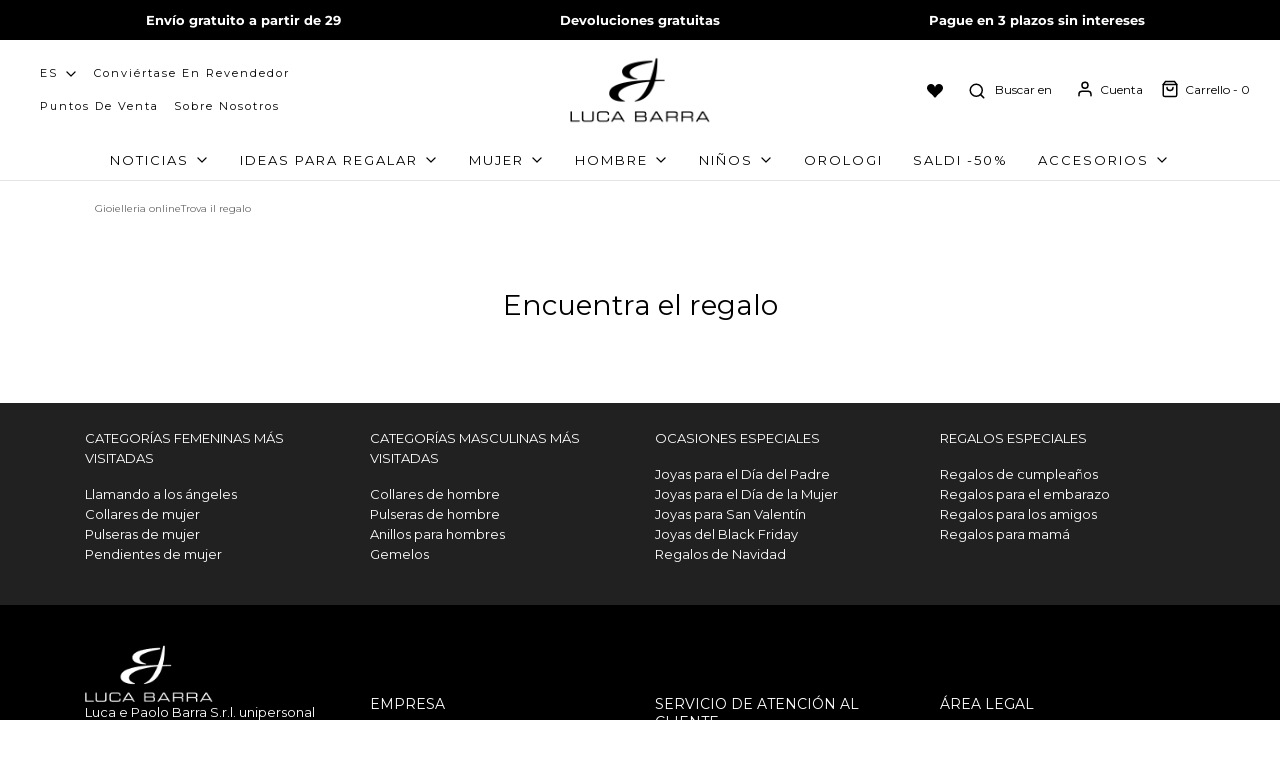

--- FILE ---
content_type: text/html; charset=utf-8
request_url: https://www.lucabarra.es/p%C3%A1ginas/cuestionario
body_size: 81970
content:
<!DOCTYPE html>
<!--[if lt IE 7 ]><html class="no-js ie ie6" lang="en"> <![endif]-->
<!--[if IE 7 ]><html class="no-js ie ie7" lang="en"> <![endif]-->
<!--[if IE 8 ]><html class="no-js ie ie8" lang="en"> <![endif]-->
<!--[if (gte IE 9)|!(IE)]><!-->
<html class="no-js" lang="es" data-wg-translated="es">
<!--<![endif]-->

<head>
<!-- Google Tag Manager -->
<script>(function(w,d,s,l,i){w[l]=w[l]||[];w[l].push({'gtm.start':
    new Date().getTime(),event:'gtm.js'});var f=d.getElementsByTagName(s)[0],
    j=d.createElement(s),dl=l!='dataLayer'?'&l='+l:'';j.async=true;j.src=
    'https://www.googletagmanager.com/gtm.js?id='+i+dl;f.parentNode.insertBefore(j,f);
})(window,document,'script','dataLayer','GTM-K5M25DGT');

</script>
<!-- End Google Tag Manager -->  
	<!-- Added by AVADA SEO Suite -->
	<!-- meta basic type product --><!-- meta basic type collection -->

	<!-- /Added by AVADA SEO Suite -->
  <link rel="preconnect" href="https://cdn.shopify.com" crossorigin="">
  <link rel="preconnect" href="https://fonts.googleapis.com" crossorigin="">
  <link rel="preconnect" href="https://fonts.gstatic.com" crossorigin="">

<!-- Stock Alerts is generated by Ordersify -->
<style type="text/css"></style><script type="text/javascript">
  window.ORDERSIFY_BIS = window.ORDERSIFY_BIS || {};
  window.ORDERSIFY_BIS.template = "page";
  window.ORDERSIFY_BIS.language = "it";
  window.ORDERSIFY_BIS.primary_language = "en";
  
  
  window.ORDERSIFY_BIS.product_collections = [];
  window.ORDERSIFY_BIS.variant_inventory = [];
  window.ORDERSIFY_BIS.collection_product_inventories = [];
  window.ORDERSIFY_BIS.collection_product_collections = [];
  
  window.ORDERSIFY_BIS.collection_products = null;
  
  
  window.ORDERSIFY_BIS.shop = "lucabarra.myshopify.com";
  window.ORDERSIFY_BIS.variant_inventory = [];
  
  
  window.ORDERSIFY_BIS.popupSetting = {"is_optin_enable":true,"is_preorder":false,"is_brand_mark":true,"font_family":"Work Sans","is_multiple_language":true,"font_size":14,"popup_border_radius":4,"popup_heading_color":"#000000","popup_text_color":"#000000","is_message_enable":false,"is_sms_enable":false,"is_accepts_marketing_enable":false,"field_border_radius":4,"popup_button_color":"#ffffff","popup_button_bg_color":"#000000","is_float_button":false,"is_inline_form":false,"inline_form_selector":null,"inline_form_position":null,"float_button_position":"right","float_button_top":15,"float_button_color":"#ffffff","float_button_bg_color":"#000000","is_inline_button":true,"inline_button_color":"#ffffff","inline_button_bg_color":"#000000","is_push_notification_enable":false,"is_overlay_close":false,"ignore_collection_ids":"","ignore_product_tags":"","ignore_product_ids":"","is_auto_translation":false,"selector":".inventoryWrapper","selector_position":"right","is_ga":true,"is_fp":true,"is_fb_checkbox":false,"fb_page_id":null,"is_pushowl":false};
  window.ORDERSIFY_BIS.product = null;
  window.ORDERSIFY_BIS.currentVariant = null;
  window.ORDERSIFY_BIS.stockRemainingSetting = {"status":false,"selector":"#osf_stock_remaining","selector_position":"inside","font_family":"Lato","font_size":13,"content":"Low stock! Only {{ quantity }} {{ plural: item | items }} left!","display_quantity":100};
  
    window.ORDERSIFY_BIS.translations = {"en":{"inline_button_text":"Avvisami quando disponibile","float_button_text":"Avvisami quando disponibile","popup_heading":"Avvisami quando disponibile","popup_description":"Ti invieremo una notifica non appena questo prodotto sar\u00e0 di nuovo disponibile.","popup_button_text":"Avvisami quando disponibile","popup_note":"Rispettiamo la tua privacy e non condividiamo la tua email con nessuno.","field_email_placeholder":"eg. username@example.com","field_phone_placeholder":"eg. (201) 555-5555","field_message_placeholder":"Racconta qualcosa delle tue esigenze per fare acquisti","success_text":"Ti sei iscritto alla notifica con successo","required_email":"La tua email \u00e8 richiesta","invalid_email":"La tua mail non \u00e8 valida","invalid_message":"Il tuo messaggio deve essere inferiore a 255 caratteri","push_notification_message":"Receive via web notification","low_stock_content":"Low stock! Only {{ quantity }} {{ plural: item | items }} left!","optin_message":"Accetto i Termini di servizio e l'Informativa sulla privacy","please_agree":"Si prega di confermare il vostro accordo","pre_order_button_content":"Pre-Order","pre_order_preparation_banner":"We need {{ preparation_days }} {{ day\/days | plural: preparation_days }} to prepare the product","coming_soon_button_content":"Coming Soon","pre_order_delivery_banner":"We will ship it on {{ delivery_datetime | date }}","coming_soon_message":"We will release this product soon","pre_order_limit_purchases":"You can purchase only {{ limit_purchases }} items","mixed_cart_content":"Your cart contains both pre-order products and normal products","badge_low_stock_content":"Low Stock","badge_out_of_stock_content":"Out of Stock","badge_pre_order_content":"Pre-Order","badge_coming_soon_content":"Coming Soon"}};
  
  window.ORDERSIFY_BIS.poSettings = {"status":false,"is_multiple_language":false,"product_add_to_cart_selector":"[action^=\"\/cart\/add\"] [type=\"submit\"]","product_add_to_cart_text_selector":"[action^=\"\/cart\/add\"] [type=\"submit\"]","product_quantity_selector":"[name=\"quantity\"]","product_form_selector":"[action^=\"\/cart\/add\"]","product_variant_selector":"[name=\"id\"]","po_button_color":"#ffffff","po_button_bg_color":"#000000","is_hide_bin":false,"mx_color":"#000000","mx_bg_color":"transparent","is_mixed_cart":true,"cs_button_color":"#000000","cs_button_bg_color":"transparent","banner_radius":4,"banner_color":"#000000","banner_bg_color":"transparent"};
  window.ORDERSIFY_BIS.badgeSettings = {"status":false,"is_low_stock":true,"is_out_of_stock":true,"is_pre_order":true,"is_coming_soon":true,"low_stock_threshold":10,"is_multiple_language":0,"low_stock_type":"one","out_of_stock_type":"one","pre_order_type":"one","coming_soon_type":"one"};
  window.ORDERSIFY_BIS.poCampaigns = [];
</script>

<!-- End of Stock Alerts is generated by Ordersify -->

<style>
  .kl-teaser-XNnuvq {z-index: 9999999!important; }
   html {
  scroll-padding-top: 4rem;
}
  
@import url('https://fonts.googleapis.com/css2?family=Inter&display=swap');
</style>

<!-- DISABLE SLIDECART EDITS  -->
<!-- <script> window.SLIDECART_DISABLE = true</script> -->
<!-- DISABLE END SLIDECART EDITS  -->


<meta charset="utf-8">

<!--[if lt IE 9]>
<script src="//html5shim.googlecode.com/svn/trunk/html5.js"></script>
<![endif]-->

<title>
Encuentra el regalo

</title>

<!-- Avada Boost Sales Script -->

      


              
              
              
              
              
              
              
              <script>const AVADA_ENHANCEMENTS = {};
          AVADA_ENHANCEMENTS.contentProtection = false;
          AVADA_ENHANCEMENTS.hideCheckoutButon = false;
          AVADA_ENHANCEMENTS.cartSticky = false;
          AVADA_ENHANCEMENTS.multiplePixelStatus = undefined;
          AVADA_ENHANCEMENTS.inactiveStatus = true;
          AVADA_ENHANCEMENTS.cartButtonAnimationStatus = false;
          AVADA_ENHANCEMENTS.whatsappStatus = false;
          AVADA_ENHANCEMENTS.messengerStatus = false;
          AVADA_ENHANCEMENTS.livechatStatus = false;
          </script>
















      <script>
        const AVADA_CDT = {};
        AVADA_CDT.template = "page";
        AVADA_CDT.collections = [];
        

        const AVADA_INVQTY = {};
        

        AVADA_CDT.cartitem = 0;
        AVADA_CDT.moneyformat = `€{{ amount }}`;
        AVADA_CDT.cartTotalPrice = 0;
        

        window.AVADA_BADGES = window.AVADA_BADGES || {};
        window.AVADA_BADGES = [{"badgeEffect":"","showBadgeBorder":false,"badgePageType":"footer","badgeBorderRadius":3,"headerText":"","collectionPageInlinePosition":"after","description":"Win customers' trust from every pages by showing various trust badges at website's footer.","badgeStyle":"color","badgeList":["https:\/\/cdn1.avada.io\/boost-sales\/visa.svg","https:\/\/cdn1.avada.io\/boost-sales\/mastercard.svg","https:\/\/cdn1.avada.io\/boost-sales\/americanexpress.svg","https:\/\/cdn1.avada.io\/boost-sales\/discover.svg","https:\/\/cdn1.avada.io\/boost-sales\/paypal.svg","https:\/\/cdn1.avada.io\/boost-sales\/applepay.svg","https:\/\/cdn1.avada.io\/boost-sales\/googlepay.svg"],"cartInlinePosition":"after","isSetCustomWidthMobile":false,"createdAt":"2022-11-18T15:31:13.397Z","homePageInlinePosition":"after","badgeWidth":"full-width","showBadges":true,"showHeaderText":true,"customWidthSize":450,"cartPosition":"","shopDomain":"lucabarra.myshopify.com","shopId":"OtrfzPQgiyqERfHaYTGI","inlinePosition":"after","badgeBorderColor":"#e1e1e1","headingSize":16,"badgeCustomSize":40,"badgesSmartSelector":false,"headingColor":"#232323","textAlign":"avada-align-center","badgeSize":"custom","priority":"0","selectedPreset":"Payment 1","collectionPagePosition":"","customWidthSizeInMobile":450,"name":"Footer","position":"","homePagePosition":"","status":true,"font":"default","removeBranding":true,"id":"Me7GdtYz2WhcE9LmYPKL"}];

        window.AVADA_GENERAL_SETTINGS = window.AVADA_GENERAL_SETTINGS || {};
        window.AVADA_GENERAL_SETTINGS = null;

        window.AVADA_COUNDOWNS = window.AVADA_COUNDOWNS || {};
        window.AVADA_COUNDOWNS = [{},{"appStatus":false},{"id":"LBUTZVK6BckcdqV8VafQ","categoryNumbWidth":30,"numbWidth":60,"countdownSmartSelector":false,"collectionPageInlinePosition":"after","stockTextSize":16,"daysText":"Days","countdownEndAction":"HIDE_COUNTDOWN","createdAt":"2022-11-18T15:31:12.902Z","secondsText":"Seconds","saleCustomSeconds":"59","txtDatePos":"txt_outside_box","numbHeight":60,"txtDateSize":16,"shopId":"OtrfzPQgiyqERfHaYTGI","inlinePosition":"after","headingSize":30,"categoryTxtDateSize":8,"textAlign":"text-center","displayLayout":"square-countdown","categoryNumberSize":14,"priority":"0","displayType":"ALL_PRODUCT","numbBorderColor":"#cccccc","productIds":[],"collectionPagePosition":"","numbBorderWidth":1,"name":"Product Pages","manualDisplayPlacement":"after","position":"form[action='\/cart\/add']","showCountdownTimer":true,"conditions":{"conditions":[{"type":"TITLE","operation":"CONTAINS","value":""}],"type":"ALL"},"timeUnits":"unit-dhms","status":true,"manualDisplayPosition":"form[action='\/cart\/add']","stockTextBefore":"Only {{stock_qty}} left in stock. Hurry up 🔥","saleCustomMinutes":"10","categoryUseDefaultSize":true,"saleDateType":"date-custom","description":"Increase urgency and boost conversions for each product page.","numbBgColor":"#ffffff","txtDateColor":"#122234","numbColor":"#122234","minutesText":"Minutes","showInventoryCountdown":true,"numbBorderRadius":0,"shopDomain":"lucabarra.myshopify.com","countdownTextBottom":"","productExcludeIds":[],"headingColor":"#0985C5","stockType":"real_stock","linkText":"Hurry! sale ends in","saleCustomHours":"00","hoursText":"Hours","categoryTxtDatePos":"txt_outside_box","useDefaultSize":true,"stockTextColor":"#122234","categoryNumbHeight":30,"saleCustomDays":"00","removeBranding":true}];

        window.AVADA_STOCK_COUNTDOWNS = window.AVADA_STOCK_COUNTDOWNS || {};
        window.AVADA_STOCK_COUNTDOWNS = {"name":"Stock Countdown","description":"Description label","status":false,"stockCountdownContent":"\u003cp\u003eOnly \u003cspan style=\"color: rgb(255, 0, 0);\"\u003e{{stock_qty}}\u003c\/span\u003e left in stock. Hurry up 🔥\u003c\/p\u003e","stcContentOutOfStock":"\u003cp\u003eInventory is running low. Hurry up 🔥\u003c\/p\u003e","numberShow":"100","isOnlyShowThanNumber":false,"type":"default","position":"above","displayType":"ALL_PRODUCT","conditions":{"type":"ALL","conditions":[{"type":"TITLE","operation":"CONTAINS","value":""}]},"isExcludeProductPage":false,"productExcludeIds":[],"productIds":[],"collectionIds":[],"customCss":"","queryPosition":"form[action='\/cart\/add']","timeRandom":["15000"],"animationForStockCountdown":"none","delayAnimation":"1500","isDisplayHomePage":true,"isShowStockSlider":false,"totalStock":100,"sliderColor":"#FF6D6D","isShowWhenOutOfStock":false,"shopId":"OtrfzPQgiyqERfHaYTGI","createdAt":"2025-12-03T15:58:05.850Z","id":"tYI82AngMuxLI7DJuNrH"};

        window.AVADA_COUNDOWNS_V2 = window.AVADA_COUNDOWNS_V2 || {};
        window.AVADA_COUNDOWNS_V2 = [{"id":"jKomNJH9MBinRDyj8afS","isSpecificTimeZone":true,"classes":["Avada-CDTV2__Display--block"],"specificCollectionIds":[],"timeType":"date_sale_to","whenTimeReached":"hide_block","preset":"berlin_2","daysText":":","minutesCustom":1,"secondsCustom":1,"secondsText":"","conditionToShow":"allProduct","minutesText":":","hoursCustom":1,"startTime":"2022-11-23T17:12","shopId":"OtrfzPQgiyqERfHaYTGI","daysCustom":1,"image":"\/f13a9e010eadc371678366d126634638.png","widgetId":"AVADA-C7GKISMMSKYN","timeZone":"Europe\/Rome","bgNumberColor":"","isCanChangeBgNumberColor":true,"hoursText":":","isAdvancedSettings":true,"size":"medium","pageShowCountdown":"product","name":"Countdown Timer 23\/11\/22","presetType":"light","endTime":"2022-11-27T23:59","status":true,"createdAt":"2022-11-23T16:14:27.033Z","designSetting":[{"path":"designSetting.0","components":[],"name":"Heading","style":{"path":"designSetting.0.style","color":"#202223"},"label":"Le offerte terminano tra","type":"heading"},{"path":"designSetting.1","components":[{"path":"designSetting.1.components.0","components":[{"path":"designSetting.1.components.0.components.0","identification":"dayValue","unitLabel":"","classes":[""],"name":"CD Item Value","style":{"padding":"0 0.5rem","path":"designSetting.1.components.0.components.0.style","margin":"0 1rem","color":"#FFFFFF","fontWeight":600},"label":"","type":"countdownItemValue"},{"path":"designSetting.1.components.0.components.1","identification":"dayLabel","classes":[""],"name":"CD Item Label","style":{"padding":"0.5rem 0 0 0","path":"designSetting.1.components.0.components.1.style","color":"#FFFFFF","lineHeight":"150%"},"type":"countdownItemLabel"}],"identification":"Day","classes":["Avada-CDTV2Berlin2Light__Border--right"],"name":"Item Container","style":{"path":"designSetting.1.components.0.style","padding":"0 0.5rem","margin":"0.5rem 0","display":"block"},"label":"Giorni","type":"itemContainer","value":"04"},{"path":"designSetting.1.components.1","components":[{"path":"designSetting.1.components.1.components.0","identification":"hourValue","unitLabel":"","classes":[""],"name":"CD Item Value","style":{"padding":"0 0.5rem","path":"designSetting.1.components.1.components.0.style","margin":"1rem","color":"#FFFFFF","fontWeight":600},"label":"","type":"countdownItemValue"},{"path":"designSetting.1.components.1.components.1","identification":"hourLabel","classes":[""],"name":"CD Item Label","style":{"padding":"0.5rem 0 0 0","path":"designSetting.1.components.1.components.1.style","color":"#FFFFFF","lineHeight":"150%"},"type":"countdownItemLabel"}],"identification":"Hour","classes":["Avada-CDTV2Berlin2Light__Border--right"],"name":"Item Container","style":{"padding":"0 0.5rem","path":"designSetting.1.components.1.style","margin":"0.5rem 0","display":"block"},"label":"Ore","type":"itemContainer","value":"06"},{"path":"designSetting.1.components.2","components":[{"path":"designSetting.1.components.2.components.0","identification":"minuteValue","unitLabel":"","classes":[""],"name":"CD Item Value","style":{"path":"designSetting.1.components.2.components.0.style","padding":"0 0.5rem","margin":"1rem","color":"#FFFFFF","fontWeight":600},"label":"","type":"countdownItemValue"},{"path":"designSetting.1.components.2.components.1","identification":"minuteLabel","classes":[""],"name":"CD Item Label","style":{"path":"designSetting.1.components.2.components.1.style","padding":"0.5rem 0 0 0","color":"#FFFFFF","lineHeight":"150%"},"type":"countdownItemLabel"}],"identification":"Minute","classes":["Avada-CDTV2Berlin2Light__Border--right"],"name":"Item Container","style":{"path":"designSetting.1.components.2.style","padding":"0 0.5rem","margin":"0.5rem 0","display":"block"},"label":"Minuti","type":"itemContainer","value":"44"},{"path":"designSetting.1.components.3","components":[{"path":"designSetting.1.components.3.components.0","identification":"secondValue","unitLabel":"","classes":[""],"name":"CD Item Value","style":{"path":"designSetting.1.components.3.components.0.style","padding":"0 0.5rem","margin":"1rem","color":"#FFFFFF","fontWeight":600},"label":"","type":"countdownItemValue"},{"path":"designSetting.1.components.3.components.1","identification":"secondLabel","classes":[""],"name":"CD Item Label","style":{"path":"designSetting.1.components.3.components.1.style","padding":"0.5rem 0 0 0","color":"#FFFFFF","lineHeight":"150%"},"type":"countdownItemLabel"}],"identification":"Second","name":"Item Container","style":{"padding":"0 0.5rem","path":"designSetting.1.components.3.style","margin":"0.5rem 0","display":"block"},"label":"Secondi","type":"itemContainer","value":"31"}],"canChangeBackground":true,"canChange":true,"name":"Countdown","style":{"padding":"2rem 1rem","path":"designSetting.1.style"},"label":"","type":"countdown"}],"isFirstSave":false,"updatedAt":"2022-11-23T16:15:04.946Z"}];

        window.AVADA_INACTIVE_TAB = window.AVADA_INACTIVE_TAB || {};
        window.AVADA_INACTIVE_TAB = {"title":"💖 I tuoi {{cart_items_quantity}} gioielli ti aspettano","status":true,"showWhen":"cart_only","animationTitle":"swap_between_titles"};

        window.AVADA_LIVECHAT = window.AVADA_LIVECHAT || {};
        window.AVADA_LIVECHAT = {"whatsapp":[],"livechatStatus":false};

        window.AVADA_STICKY_ATC = window.AVADA_STICKY_ATC || {};
        window.AVADA_STICKY_ATC = null;

        window.AVADA_ATC_ANIMATION = window.AVADA_ATC_ANIMATION || {};
        window.AVADA_ATC_ANIMATION = null;

        window.AVADA_SP = window.AVADA_SP || {};
        window.AVADA_SP = {"shop":"OtrfzPQgiyqERfHaYTGI","configuration":{"position":"bottom-left","hide_time_ago":false,"smart_hide":false,"smart_hide_time":3,"smart_hide_unit":"days","truncate_product_name":false,"display_duration":5,"first_delay":10,"pops_interval":15,"max_pops_display":20,"show_mobile":true,"mobile_position":"bottom","animation":"fadeInUp","out_animation":"fadeOutDown","with_sound":false,"display_order":"order","only_product_viewing":true,"notice_continuously":false,"custom_css":"","replay":false,"included_urls":"\/collections\/portachiavi","excluded_urls":"\/64733118720\/checkouts\/","excluded_product_type":"Gift Wrap\nGift Option\nGift\nGift Message\nwrapin\ngiftit\nfree_gift","countries_all":true,"countries":[],"allow_show":"all","hide_close":true,"close_time":1,"close_time_unit":"days","support_rtl":false},"notifications":{"qtPD6IpOQiKtlpgA5UyK":{"settings":{"heading_text":"{{first_name}} in {{city}}, {{country}}","heading_font_weight":500,"heading_font_size":10,"content_text":"Ha acquistato {{product_name}}","content_font_weight":700,"content_font_size":11,"background_image":"","background_color":"#FFF","heading_color":"#111","text_color":"#142A47","time_color":"#234342","with_border":false,"border_color":"#333333","border_width":1,"border_radius":20,"image_border_radius":20,"heading_decoration":null,"hover_product_decoration":null,"hover_product_color":"#122234","with_box_shadow":true,"font":"Raleway","language_code":"it","with_static_map":false,"use_dynamic_names":false,"dynamic_names":"","use_flag":false,"popup_custom_link":"","popup_custom_image":"","display_type":"popup","use_counter":false,"counter_color":"#0b4697","counter_unit_color":"#0b4697","counter_unit_plural":"views","counter_unit_single":"view","truncate_product_name":false,"allow_show":"all","included_urls":"","excluded_urls":"","position":"bottom-left","display_duration":5,"show_mobile":true,"mobile_position":"bottom","support_rtl":false},"type":"order","items":[{"date":"2024-05-08T03:30:17.000Z","country":"Italy","city":"Locri","shipping_first_name":"Serena","product_image":"https:\/\/cdn.shopify.com\/s\/files\/1\/0647\/3311\/8720\/files\/BK2553-1.png?v=1715070435","shipping_city":"Locri","map_url":"https:\/\/storage.googleapis.com\/avada-boost-sales.appspot.com\/maps\/Locri.png","type":"order","product_name":"BRACCIALE DONNA IN ACCIAIO CUORE CRISTALLO BIANCO E CRISTALLI BIANCHI","product_id":8730961838404,"product_handle":"bracciale-donna-in-acciaio-cuore-cristallo-bianco-e-cristalli-bianchi","first_name":"Serena","shipping_country":"Italy","product_link":"https:\/\/lucabarra.myshopify.com\/products\/bracciale-donna-in-acciaio-cuore-cristallo-bianco-e-cristalli-bianchi","relativeDate":"2 anni fa","smart_hide":true,"flag_url":"https:\/\/cdn1.avada.io\/proofo\/flags\/011-italy.svg"},{"date":"2024-05-08T03:30:17.000Z","country":"Italy","city":"Locri","shipping_first_name":"Serena","product_image":"https:\/\/cdn.shopify.com\/s\/files\/1\/0647\/3311\/8720\/files\/BA1670-1_5a7d360f-428b-4ef1-8615-234a0a1fa2dc.png?v=1715070148","shipping_city":"Locri","map_url":"https:\/\/storage.googleapis.com\/avada-boost-sales.appspot.com\/maps\/Locri.png","type":"order","product_name":"BRACCIALE UOMO TENNIS IN ACCIAIO CON CRISTALLI NERI","product_id":8730896924996,"product_handle":"bracciale-uomo-tennis-in-acciaio-con-cristalli-neri","first_name":"Serena","shipping_country":"Italy","product_link":"https:\/\/lucabarra.myshopify.com\/products\/bracciale-uomo-tennis-in-acciaio-con-cristalli-neri","relativeDate":"2 anni fa","smart_hide":true,"flag_url":"https:\/\/cdn1.avada.io\/proofo\/flags\/011-italy.svg"},{"date":"2024-05-08T03:30:17.000Z","country":"Italy","city":"Locri","shipping_first_name":"Serena","product_image":"https:\/\/cdn.shopify.com\/s\/files\/1\/0647\/3311\/8720\/files\/cb629393-8b70-429d-af44-fafd57fc92e3-removebg-preview.png?v=1714126050","shipping_city":"Locri","map_url":"https:\/\/storage.googleapis.com\/avada-boost-sales.appspot.com\/maps\/Locri.png","type":"order","product_name":"PORTACHIAVI MAMMA","product_id":8993065271620,"product_handle":"gadget-promo-summer-2025","first_name":"Serena","shipping_country":"Italy","product_link":"https:\/\/lucabarra.myshopify.com\/products\/gadget-promo-summer-2025","relativeDate":"2 anni fa","smart_hide":true,"flag_url":"https:\/\/cdn1.avada.io\/proofo\/flags\/011-italy.svg"},{"date":"2024-05-08T03:30:17.000Z","country":"Italy","city":"Locri","shipping_first_name":"Serena","product_image":"https:\/\/cdn.shopify.com\/s\/files\/1\/0647\/3311\/8720\/files\/JC146-1.png?v=1715075495","shipping_city":"Locri","map_url":"https:\/\/storage.googleapis.com\/avada-boost-sales.appspot.com\/maps\/Locri.png","type":"order","product_name":"COLLANA BAMBINA IN ACCIAIO CUORE","product_id":8877243400516,"product_handle":"collana-bambina-in-acciaio-cuore","first_name":"Serena","shipping_country":"Italy","product_link":"https:\/\/lucabarra.myshopify.com\/products\/collana-bambina-in-acciaio-cuore","relativeDate":"2 anni fa","smart_hide":true,"flag_url":"https:\/\/cdn1.avada.io\/proofo\/flags\/011-italy.svg"},{"date":"2024-05-08T00:51:55.000Z","country":"Italy","city":"Pedrengo","shipping_first_name":"Silvia","product_image":"https:\/\/cdn.shopify.com\/s\/files\/1\/0647\/3311\/8720\/files\/CK1930-1_77fb133f-f7a4-4cbf-a775-1ba039e08bc5.png?v=1715068646","shipping_city":"Pedrengo","map_url":"https:\/\/storage.googleapis.com\/avada-boost-sales.appspot.com\/maps\/Pedrengo.png","type":"order","product_name":"COLLANA CHIAMA ANGELI IN ACCIAIO CON CUORE","product_id":8630108750148,"product_handle":"collana-chiama-angeli-in-acciaio-con-cuore","first_name":"Silvia","shipping_country":"Italy","product_link":"https:\/\/lucabarra.myshopify.com\/products\/collana-chiama-angeli-in-acciaio-con-cuore","relativeDate":"2 anni fa","smart_hide":true,"flag_url":"https:\/\/cdn1.avada.io\/proofo\/flags\/011-italy.svg"},{"date":"2024-05-08T00:51:55.000Z","country":"Italy","city":"Pedrengo","shipping_first_name":"Silvia","product_image":"https:\/\/cdn.shopify.com\/s\/files\/1\/0647\/3311\/8720\/files\/cb629393-8b70-429d-af44-fafd57fc92e3-removebg-preview.png?v=1714126050","shipping_city":"Pedrengo","map_url":"https:\/\/storage.googleapis.com\/avada-boost-sales.appspot.com\/maps\/Pedrengo.png","type":"order","product_name":"PORTACHIAVI MAMMA","product_id":8993065271620,"product_handle":"gadget-promo-summer-2025","first_name":"Silvia","shipping_country":"Italy","product_link":"https:\/\/lucabarra.myshopify.com\/products\/gadget-promo-summer-2025","relativeDate":"2 anni fa","smart_hide":true,"flag_url":"https:\/\/cdn1.avada.io\/proofo\/flags\/011-italy.svg"},{"date":"2024-05-07T23:41:21.000Z","country":"Italy","city":"Castellamonte ","shipping_first_name":"Erika","product_image":"https:\/\/cdn.shopify.com\/s\/files\/1\/0647\/3311\/8720\/files\/CH66-1_2c4f63a2-1363-4b97-9ea2-7428283cecab.png?v=1714495236","shipping_city":"Castellamonte ","map_url":"https:\/\/storage.googleapis.com\/avada-boost-sales.appspot.com\/maps\/Castellamonte .png","type":"order","product_name":"CHARM LETTERA IN ACCIAIO","product_id":7972845912320,"product_handle":"charmlettera-a-in-acciaio","first_name":"Erika","shipping_country":"Italy","product_link":"https:\/\/lucabarra.myshopify.com\/products\/charmlettera-a-in-acciaio","relativeDate":"2 anni fa","smart_hide":true,"flag_url":"https:\/\/cdn1.avada.io\/proofo\/flags\/011-italy.svg"},{"date":"2024-05-07T23:41:21.000Z","country":"Italy","city":"Castellamonte ","shipping_first_name":"Erika","product_image":"https:\/\/cdn.shopify.com\/s\/files\/1\/0647\/3311\/8720\/files\/CH66-1_2c4f63a2-1363-4b97-9ea2-7428283cecab.png?v=1714495236","shipping_city":"Castellamonte ","map_url":"https:\/\/storage.googleapis.com\/avada-boost-sales.appspot.com\/maps\/Castellamonte .png","type":"order","product_name":"CHARM LETTERA IN ACCIAIO","product_id":7972845912320,"product_handle":"charmlettera-a-in-acciaio","first_name":"Erika","shipping_country":"Italy","product_link":"https:\/\/lucabarra.myshopify.com\/products\/charmlettera-a-in-acciaio","relativeDate":"2 anni fa","smart_hide":true,"flag_url":"https:\/\/cdn1.avada.io\/proofo\/flags\/011-italy.svg"},{"date":"2024-05-07T23:41:21.000Z","country":"Italy","city":"Castellamonte ","shipping_first_name":"Erika","product_image":"https:\/\/cdn.shopify.com\/s\/files\/1\/0647\/3311\/8720\/files\/BK2044-1_eb7741be-9dc6-43d4-8f99-1633f353c20f.png?v=1715057569","shipping_city":"Castellamonte ","map_url":"https:\/\/storage.googleapis.com\/avada-boost-sales.appspot.com\/maps\/Castellamonte .png","type":"order","product_name":"BRACCIALE DONNA IN ACCIAIO SWEET MAMMA","product_id":8040456519936,"product_handle":"bracciale-donna-in-acciaio-sweet-mamma","first_name":"Erika","shipping_country":"Italy","product_link":"https:\/\/lucabarra.myshopify.com\/products\/bracciale-donna-in-acciaio-sweet-mamma","relativeDate":"2 anni fa","smart_hide":true,"flag_url":"https:\/\/cdn1.avada.io\/proofo\/flags\/011-italy.svg"},{"date":"2024-05-07T23:14:59.000Z","country":"Italy","city":"Roma","shipping_first_name":"claudio","product_image":"https:\/\/cdn.shopify.com\/s\/files\/1\/0647\/3311\/8720\/files\/BK2484-1_33696a33-a1fa-4957-b4c1-ccb67dd2fba4.png?v=1715063907","shipping_city":"Roma","map_url":"https:\/\/storage.googleapis.com\/avada-boost-sales.appspot.com\/maps\/Roma.png","type":"order","product_name":"BRACCIALE DONNA IN ACCIAIO DI MAMMA CE N'E' UNA IO HO AVUTO LA FORTUNA DI AVERE","product_id":8381192503620,"product_handle":"bracciale-donna-in-acciaio-di-mamma-ce-ne-una-io-ho-avuto-la-fortuna-di-avere","first_name":"claudio","shipping_country":"Italy","product_link":"https:\/\/lucabarra.myshopify.com\/products\/bracciale-donna-in-acciaio-di-mamma-ce-ne-una-io-ho-avuto-la-fortuna-di-avere","relativeDate":"2 anni fa","smart_hide":true,"flag_url":"https:\/\/cdn1.avada.io\/proofo\/flags\/011-italy.svg"},{"date":"2024-05-07T23:14:59.000Z","country":"Italy","city":"Roma","shipping_first_name":"claudio","product_image":"https:\/\/cdn.shopify.com\/s\/files\/1\/0647\/3311\/8720\/files\/ANK454-1_f7eb729d-2034-4f0e-8b56-37c699ee5946.png?v=1715069329","shipping_city":"Roma","map_url":"https:\/\/storage.googleapis.com\/avada-boost-sales.appspot.com\/maps\/Roma.png","type":"order","product_name":"ANELLO DONNA IN ACCIAIO LA COSA PIù BELLA E' AVERE UNA MAMMA COME TE CON CUORE","product_id":8638471602500,"product_handle":"anello-donna-in-acciaio-la-cosa-piu-bella-e-avere-una-mamma-come-te-con-cuore","first_name":"claudio","shipping_country":"Italy","product_link":"https:\/\/lucabarra.myshopify.com\/products\/anello-donna-in-acciaio-la-cosa-piu-bella-e-avere-una-mamma-come-te-con-cuore","relativeDate":"2 anni fa","smart_hide":true,"flag_url":"https:\/\/cdn1.avada.io\/proofo\/flags\/011-italy.svg"},{"date":"2024-05-07T23:14:59.000Z","country":"Italy","city":"Roma","shipping_first_name":"claudio","product_image":"https:\/\/cdn.shopify.com\/s\/files\/1\/0647\/3311\/8720\/files\/BK2640-1.png?v=1715076337","shipping_city":"Roma","map_url":"https:\/\/storage.googleapis.com\/avada-boost-sales.appspot.com\/maps\/Roma.png","type":"order","product_name":"BRACCIALE DONNA IN ACCIAIO MAMMA","product_id":8992980336964,"product_handle":"bracciale-donna-in-acciaio-mamma","first_name":"claudio","shipping_country":"Italy","product_link":"https:\/\/lucabarra.myshopify.com\/products\/bracciale-donna-in-acciaio-mamma","relativeDate":"2 anni fa","smart_hide":true,"flag_url":"https:\/\/cdn1.avada.io\/proofo\/flags\/011-italy.svg"},{"date":"2024-05-07T22:59:40.000Z","country":"Italy","city":"Scafati","shipping_first_name":"Massimo","product_image":"https:\/\/cdn.shopify.com\/s\/files\/1\/0647\/3311\/8720\/files\/BK2484-1_33696a33-a1fa-4957-b4c1-ccb67dd2fba4.png?v=1715063907","shipping_city":"Scafati","map_url":"https:\/\/storage.googleapis.com\/avada-boost-sales.appspot.com\/maps\/Scafati.png","type":"order","product_name":"BRACCIALE DONNA IN ACCIAIO DI MAMMA CE N'E' UNA IO HO AVUTO LA FORTUNA DI AVERE","product_id":8381192503620,"product_handle":"bracciale-donna-in-acciaio-di-mamma-ce-ne-una-io-ho-avuto-la-fortuna-di-avere","first_name":"Massimo","shipping_country":"Italy","product_link":"https:\/\/lucabarra.myshopify.com\/products\/bracciale-donna-in-acciaio-di-mamma-ce-ne-una-io-ho-avuto-la-fortuna-di-avere","relativeDate":"2 anni fa","smart_hide":true,"flag_url":"https:\/\/cdn1.avada.io\/proofo\/flags\/011-italy.svg"},{"date":"2024-05-07T22:18:40.000Z","country":"Italy","city":"Messina","shipping_first_name":"Christian","product_image":"https:\/\/cdn.shopify.com\/s\/files\/1\/0647\/3311\/8720\/files\/BK2484-1_33696a33-a1fa-4957-b4c1-ccb67dd2fba4.png?v=1715063907","shipping_city":"Messina","map_url":"https:\/\/storage.googleapis.com\/avada-boost-sales.appspot.com\/maps\/Messina.png","type":"order","product_name":"BRACCIALE DONNA IN ACCIAIO DI MAMMA CE N'E' UNA IO HO AVUTO LA FORTUNA DI AVERE","product_id":8381192503620,"product_handle":"bracciale-donna-in-acciaio-di-mamma-ce-ne-una-io-ho-avuto-la-fortuna-di-avere","first_name":"Christian","shipping_country":"Italy","product_link":"https:\/\/lucabarra.myshopify.com\/products\/bracciale-donna-in-acciaio-di-mamma-ce-ne-una-io-ho-avuto-la-fortuna-di-avere","relativeDate":"2 anni fa","smart_hide":true,"flag_url":"https:\/\/cdn1.avada.io\/proofo\/flags\/011-italy.svg"},{"date":"2024-05-07T22:15:29.000Z","country":"Italy","city":"Colombella","shipping_first_name":"Anna","product_image":"https:\/\/cdn.shopify.com\/s\/files\/1\/0647\/3311\/8720\/files\/CK1748-1_091cd9bf-b281-4972-b867-51e6e8cdf1d4.png?v=1715053072","shipping_city":"Colombella","map_url":"https:\/\/storage.googleapis.com\/avada-boost-sales.appspot.com\/maps\/Colombella.png","type":"order","product_name":"COLLANA CHIAMA ANGELI IN ACCIAIO CON CIUCCIOTTO IN METALLO IP ROSE","product_id":7963392835840,"product_handle":"collana-chiama-angeli-in-acciaio-con-ciucciotto-in-metallo-ip-rose","first_name":"Anna","shipping_country":"Italy","product_link":"https:\/\/lucabarra.myshopify.com\/products\/collana-chiama-angeli-in-acciaio-con-ciucciotto-in-metallo-ip-rose","relativeDate":"2 anni fa","smart_hide":true,"flag_url":"https:\/\/cdn1.avada.io\/proofo\/flags\/011-italy.svg"},{"date":"2024-05-07T22:15:29.000Z","country":"Italy","city":"Colombella","shipping_first_name":"Anna","product_image":"https:\/\/cdn.shopify.com\/s\/files\/1\/0647\/3311\/8720\/files\/cb629393-8b70-429d-af44-fafd57fc92e3-removebg-preview.png?v=1714126050","shipping_city":"Colombella","map_url":"https:\/\/storage.googleapis.com\/avada-boost-sales.appspot.com\/maps\/Colombella.png","type":"order","product_name":"PORTACHIAVI MAMMA","product_id":8993065271620,"product_handle":"gadget-promo-summer-2025","first_name":"Anna","shipping_country":"Italy","product_link":"https:\/\/lucabarra.myshopify.com\/products\/gadget-promo-summer-2025","relativeDate":"2 anni fa","smart_hide":true,"flag_url":"https:\/\/cdn1.avada.io\/proofo\/flags\/011-italy.svg"},{"date":"2024-05-07T21:49:04.000Z","country":"Italy","city":"Formicola","shipping_first_name":"Rossella","product_image":"https:\/\/cdn.shopify.com\/s\/files\/1\/0647\/3311\/8720\/files\/BK2484-1_33696a33-a1fa-4957-b4c1-ccb67dd2fba4.png?v=1715063907","shipping_city":"Formicola","map_url":"https:\/\/storage.googleapis.com\/avada-boost-sales.appspot.com\/maps\/Formicola.png","type":"order","product_name":"BRACCIALE DONNA IN ACCIAIO DI MAMMA CE N'E' UNA IO HO AVUTO LA FORTUNA DI AVERE","product_id":8381192503620,"product_handle":"bracciale-donna-in-acciaio-di-mamma-ce-ne-una-io-ho-avuto-la-fortuna-di-avere","first_name":"Rossella","shipping_country":"Italy","product_link":"https:\/\/lucabarra.myshopify.com\/products\/bracciale-donna-in-acciaio-di-mamma-ce-ne-una-io-ho-avuto-la-fortuna-di-avere","relativeDate":"2 anni fa","smart_hide":true,"flag_url":"https:\/\/cdn1.avada.io\/proofo\/flags\/011-italy.svg"},{"date":"2024-05-07T21:43:06.000Z","country":"Italy","city":"Lauropoli","shipping_first_name":"Cristian ","product_image":"https:\/\/cdn.shopify.com\/s\/files\/1\/0647\/3311\/8720\/files\/BK2014-1_1091ba76-0562-4400-ac3e-66139359b5c7.png?v=1715057436","shipping_city":"Lauropoli","map_url":"https:\/\/storage.googleapis.com\/avada-boost-sales.appspot.com\/maps\/Lauropoli.png","type":"order","product_name":"BRACCIALE DONNA IN ACCIAIO CON CUORE E CORNO ROSSO","product_id":8039093076224,"product_handle":"bracciale-donna-in-acciaio-con-cuore-e-corno-rosso","first_name":"Cristian ","shipping_country":"Italy","product_link":"https:\/\/lucabarra.myshopify.com\/products\/bracciale-donna-in-acciaio-con-cuore-e-corno-rosso","relativeDate":"2 anni fa","smart_hide":true,"flag_url":"https:\/\/cdn1.avada.io\/proofo\/flags\/011-italy.svg"},{"date":"2024-05-07T21:40:04.000Z","country":"Italy","city":"Borgo Sabotino-foce Verde","shipping_first_name":"Simona","product_image":"https:\/\/cdn.shopify.com\/s\/files\/1\/0647\/3311\/8720\/files\/BK2272-1.png?v=1714528641","shipping_city":"Borgo Sabotino-foce Verde","map_url":"https:\/\/storage.googleapis.com\/avada-boost-sales.appspot.com\/maps\/Borgo Sabotino-foce Verde.png","type":"order","product_name":"BRACCIALE TENNIS DONNA IN ACCIAIO CON CRISTALLI ROSA","product_id":8109487227136,"product_handle":"bracciale-tennis-donna-in-acciaio-con-cristalli-rosa-1","first_name":"Simona","shipping_country":"Italy","product_link":"https:\/\/lucabarra.myshopify.com\/products\/bracciale-tennis-donna-in-acciaio-con-cristalli-rosa-1","relativeDate":"2 anni fa","smart_hide":true,"flag_url":"https:\/\/cdn1.avada.io\/proofo\/flags\/011-italy.svg"},{"date":"2024-05-07T21:34:07.000Z","country":"Italy","city":"Partanna","shipping_first_name":"Rosalinda","product_image":"https:\/\/cdn.shopify.com\/s\/files\/1\/0647\/3311\/8720\/files\/BK2516-1.png?v=1715067888","shipping_city":"Partanna","map_url":"https:\/\/storage.googleapis.com\/avada-boost-sales.appspot.com\/maps\/Partanna.png","type":"order","product_name":"BRACCIALE DONNA IN ACCIAIO CON PERLE ED ELEMENTI IN ACCIAIO","product_id":8630088073540,"product_handle":"bracciale-donna-in-acciaio-con-perle-ed-elementi-in-acciaio","first_name":"Rosalinda","shipping_country":"Italy","product_link":"https:\/\/lucabarra.myshopify.com\/products\/bracciale-donna-in-acciaio-con-perle-ed-elementi-in-acciaio","relativeDate":"2 anni fa","smart_hide":true,"flag_url":"https:\/\/cdn1.avada.io\/proofo\/flags\/011-italy.svg"},{"date":"2024-05-07T21:34:07.000Z","country":"Italy","city":"Partanna","shipping_first_name":"Rosalinda","product_image":"https:\/\/cdn.shopify.com\/s\/files\/1\/0647\/3311\/8720\/files\/BW363-1_22d95f99-5144-47a4-9d2a-8ecdabf71798.png?v=1715074308","shipping_city":"Partanna","map_url":"https:\/\/storage.googleapis.com\/avada-boost-sales.appspot.com\/maps\/Partanna.png","type":"order","product_name":"OROLOGIO DONNA IN SILICONE NERO E QUADRIFOGLIO","product_id":8877182091588,"product_handle":"orologio-donna-in-silicone-nero-e-quadrifoglio","first_name":"Rosalinda","shipping_country":"Italy","product_link":"https:\/\/lucabarra.myshopify.com\/products\/orologio-donna-in-silicone-nero-e-quadrifoglio","relativeDate":"2 anni fa","smart_hide":true,"flag_url":"https:\/\/cdn1.avada.io\/proofo\/flags\/011-italy.svg"},{"date":"2024-05-07T21:34:07.000Z","country":"Italy","city":"Partanna","shipping_first_name":"Rosalinda","product_image":"https:\/\/cdn.shopify.com\/s\/files\/1\/0647\/3311\/8720\/files\/cb629393-8b70-429d-af44-fafd57fc92e3-removebg-preview.png?v=1714126050","shipping_city":"Partanna","map_url":"https:\/\/storage.googleapis.com\/avada-boost-sales.appspot.com\/maps\/Partanna.png","type":"order","product_name":"PORTACHIAVI MAMMA","product_id":8993065271620,"product_handle":"gadget-promo-summer-2025","first_name":"Rosalinda","shipping_country":"Italy","product_link":"https:\/\/lucabarra.myshopify.com\/products\/gadget-promo-summer-2025","relativeDate":"2 anni fa","smart_hide":true,"flag_url":"https:\/\/cdn1.avada.io\/proofo\/flags\/011-italy.svg"},{"date":"2024-05-07T21:34:07.000Z","country":"Italy","city":"Partanna","shipping_first_name":"Rosalinda","product_image":"https:\/\/cdn.shopify.com\/s\/files\/1\/0647\/3311\/8720\/files\/BA1170-1_defb6f82-a798-4a9b-93ae-0e591d8da271.png?v=1715051368","shipping_city":"Partanna","map_url":"https:\/\/storage.googleapis.com\/avada-boost-sales.appspot.com\/maps\/Partanna.png","type":"order","product_name":"BRACCIALE UOMO IN ACCIAIO CON PIETRE MARRONE OCCHIO DI TIGRE","product_id":7963304067328,"product_handle":"bracciale-in-acciaio-con-pietre-agata-nere","first_name":"Rosalinda","shipping_country":"Italy","product_link":"https:\/\/lucabarra.myshopify.com\/products\/bracciale-in-acciaio-con-pietre-agata-nere","relativeDate":"2 anni fa","smart_hide":true,"flag_url":"https:\/\/cdn1.avada.io\/proofo\/flags\/011-italy.svg"},{"date":"2024-05-07T21:34:07.000Z","country":"Italy","city":"Partanna","shipping_first_name":"Rosalinda","product_image":"https:\/\/cdn.shopify.com\/s\/files\/1\/0647\/3311\/8720\/files\/BK2335-1_c7f4f79b-117a-4965-8305-c116c5b8564c.png?v=1715059266","shipping_city":"Partanna","map_url":"https:\/\/storage.googleapis.com\/avada-boost-sales.appspot.com\/maps\/Partanna.png","type":"order","product_name":"BRACCIALE DONNA IN ACCIAIO CON QUADRIFOGLIO CON CRISTALLI BIANCHI","product_id":8053520761088,"product_handle":"bracciale-donna-in-acciaio-con-quadrifoglio-con-cristalli-bianchi","first_name":"Rosalinda","shipping_country":"Italy","product_link":"https:\/\/lucabarra.myshopify.com\/products\/bracciale-donna-in-acciaio-con-quadrifoglio-con-cristalli-bianchi","relativeDate":"2 anni fa","smart_hide":true,"flag_url":"https:\/\/cdn1.avada.io\/proofo\/flags\/011-italy.svg"},{"date":"2024-05-07T21:28:36.000Z","country":"Italy","city":"COMISO","shipping_first_name":"ELISA","product_image":"https:\/\/cdn.shopify.com\/s\/files\/1\/0647\/3311\/8720\/files\/BK2645-1_fe18d37b-69dc-44af-b362-b83bf6423aa5.png?v=1715076415","shipping_city":"COMISO","map_url":"https:\/\/storage.googleapis.com\/avada-boost-sales.appspot.com\/maps\/COMISO.png","type":"order","product_name":"BRACCIALE DONNA IN ACCIAIO BALLERINA","product_id":8992985874756,"product_handle":"bracciale-donna-in-acciaio-ballerina","first_name":"ELISA","shipping_country":"Italy","product_link":"https:\/\/lucabarra.myshopify.com\/products\/bracciale-donna-in-acciaio-ballerina","relativeDate":"2 anni fa","smart_hide":true,"flag_url":"https:\/\/cdn1.avada.io\/proofo\/flags\/011-italy.svg"},{"date":"2024-05-07T21:28:36.000Z","country":"Italy","city":"COMISO","shipping_first_name":"ELISA","product_image":"https:\/\/cdn.shopify.com\/s\/files\/1\/0647\/3311\/8720\/files\/BK2378-1.png?v=1715056984","shipping_city":"COMISO","map_url":"https:\/\/storage.googleapis.com\/avada-boost-sales.appspot.com\/maps\/COMISO.png","type":"order","product_name":"BRACCIALE DONNA IN ACCIAIO IL MEGLIO DEVE ANCORA VENIRE","product_id":8054709059840,"product_handle":"bracciale-donna-in-acciaio-il-meglio-deve-ancora-venire-con-smalto-nero","first_name":"ELISA","shipping_country":"Italy","product_link":"https:\/\/lucabarra.myshopify.com\/products\/bracciale-donna-in-acciaio-il-meglio-deve-ancora-venire-con-smalto-nero","relativeDate":"2 anni fa","smart_hide":true,"flag_url":"https:\/\/cdn1.avada.io\/proofo\/flags\/011-italy.svg"},{"date":"2024-05-07T21:28:36.000Z","country":"Italy","city":"COMISO","shipping_first_name":"ELISA","product_image":"https:\/\/cdn.shopify.com\/s\/files\/1\/0647\/3311\/8720\/files\/cb629393-8b70-429d-af44-fafd57fc92e3-removebg-preview.png?v=1714126050","shipping_city":"COMISO","map_url":"https:\/\/storage.googleapis.com\/avada-boost-sales.appspot.com\/maps\/COMISO.png","type":"order","product_name":"PORTACHIAVI MAMMA","product_id":8993065271620,"product_handle":"gadget-promo-summer-2025","first_name":"ELISA","shipping_country":"Italy","product_link":"https:\/\/lucabarra.myshopify.com\/products\/gadget-promo-summer-2025","relativeDate":"2 anni fa","smart_hide":true,"flag_url":"https:\/\/cdn1.avada.io\/proofo\/flags\/011-italy.svg"},{"date":"2024-05-07T21:26:14.000Z","country":"Italy","city":"Milazzo","shipping_first_name":"Ilenia","product_image":"https:\/\/cdn.shopify.com\/s\/files\/1\/0647\/3311\/8720\/files\/BK2644-1_bdccbad8-3917-454b-957f-6e30ee7b4486.png?v=1715076400","shipping_city":"Milazzo","map_url":"https:\/\/storage.googleapis.com\/avada-boost-sales.appspot.com\/maps\/Milazzo.png","type":"order","product_name":"BRACCIALE DONNA IN ACCIAIO NOTA MUSICALE","product_id":8992985022788,"product_handle":"bracciale-donna-in-acciaio-nota-musicale","first_name":"Ilenia","shipping_country":"Italy","product_link":"https:\/\/lucabarra.myshopify.com\/products\/bracciale-donna-in-acciaio-nota-musicale","relativeDate":"2 anni fa","smart_hide":true,"flag_url":"https:\/\/cdn1.avada.io\/proofo\/flags\/011-italy.svg"},{"date":"2024-05-07T20:51:38.000Z","country":"Italy","city":"Montano Lucino","shipping_first_name":"Alessia","product_image":"https:\/\/cdn.shopify.com\/s\/files\/1\/0647\/3311\/8720\/files\/BK2579-1.png?v=1715070858","shipping_city":"Montano Lucino","map_url":"https:\/\/storage.googleapis.com\/avada-boost-sales.appspot.com\/maps\/Montano Lucino.png","type":"order","product_name":"BRACCIALI COPPIA IN ACCIAIO CON MEZZO CUORE CALAMITATO","product_id":8730984153412,"product_handle":"bracciali-coppia-in-acciaio-con-mezzo-cuore-calamitato","first_name":"Alessia","shipping_country":"Italy","product_link":"https:\/\/lucabarra.myshopify.com\/products\/bracciali-coppia-in-acciaio-con-mezzo-cuore-calamitato","relativeDate":"2 anni fa","smart_hide":true,"flag_url":"https:\/\/cdn1.avada.io\/proofo\/flags\/011-italy.svg"},{"date":"2024-05-07T20:51:38.000Z","country":"Italy","city":"Montano Lucino","shipping_first_name":"Alessia","product_image":"https:\/\/cdn.shopify.com\/s\/files\/1\/0647\/3311\/8720\/files\/cb629393-8b70-429d-af44-fafd57fc92e3-removebg-preview.png?v=1714126050","shipping_city":"Montano Lucino","map_url":"https:\/\/storage.googleapis.com\/avada-boost-sales.appspot.com\/maps\/Montano Lucino.png","type":"order","product_name":"PORTACHIAVI MAMMA","product_id":8993065271620,"product_handle":"gadget-promo-summer-2025","first_name":"Alessia","shipping_country":"Italy","product_link":"https:\/\/lucabarra.myshopify.com\/products\/gadget-promo-summer-2025","relativeDate":"2 anni fa","smart_hide":true,"flag_url":"https:\/\/cdn1.avada.io\/proofo\/flags\/011-italy.svg"}],"source":"shopify\/order"}},"removeBranding":true};

        window.AVADA_BS_EMBED = window.AVADA_BS_EMBED || {};
        window.AVADA_BS_EMBED.isSupportThemeOS = true
        window.AVADA_BS_EMBED.dupTrustBadge = false

        window.AVADA_BS_VERSION = window.AVADA_BS_VERSION || {};
        window.AVADA_BS_VERSION = { BSVersion : 'true'}

        window.AVADA_BS_FSB = window.AVADA_BS_FSB || {};
        window.AVADA_BS_FSB = {
          bars: [{"id":"InhU6pIy3hL851j1QOWd","clickable":true,"open_new_tab":true,"custom_css":"","langify_locale":"en","initial_message":"Free shipping for order over {{goal}}","device_target":[],"createdAt":"2022-11-18T15:31:13.319Z","button_link_bg_color":"#6DB432","button_link_content":"Check out now!","link_url":"\/checkout","shopId":"OtrfzPQgiyqERfHaYTGI","close_time_unit":"days","included_urls":"","goal":100,"campaignType":"freeShippingBar","custom_goal":null,"currency_locale":"en-US","countries":[],"close_time":1,"excludesPages":[],"priority":0,"goal_text_color":"#FFF","background_image":"","fromDate":null,"excluded_urls":"","allow_show":"all","name":"Default campaign","below_goal_message":"Only {{below_goal}} away for free shipping","position":"top_page","text_color":"#FFF","presetId":"","status":true,"font_weight":400,"countries_all":true,"timezone":"America\/New_York","has_langify":false,"font_size":16,"button_link_text_color":"#FFF","store_currency_code":true,"is_custom_goal":false,"achieve_goal_message":"Congrats! You have got free shipping","currency_code":"USD","strong_color":"#6DB432","customIncludeUrls":"","customExcludeUrls":"","custom_js":"","includesPages":["\/"],"showAdvanced":false,"padding":15,"without_decimal":false,"currency_symbol":"$","toDate":null,"custom_bg_url":"","clickable_bars":["achieve_goal_message"],"with_close_button":false,"clickable_type":"button_link","background_color":"#353537","allow_device":"all","designId":"","opacity":1,"font":"Roboto"},{"id":"ua5r5IqTXjD2my3a8Gq0","open_new_tab":true,"clickable":false,"custom_css":"","langify_locale":"en","initial_message":"Limited time sale! Get 20% off with code \u003cstrong\u003eOFF20\u003c\/strong\u003e","device_target":[],"createdAt":"2022-11-18T15:31:13.313Z","button_link_bg_color":"#000000","button_link_content":"Check out now!","link_url":"\/checkout","shopId":"OtrfzPQgiyqERfHaYTGI","close_time_unit":"days","included_urls":"","campaignType":"announcement","goal":100,"custom_goal":null,"currency_locale":"en-US","countries":[],"close_time":1,"excludesPages":[],"priority":0,"goal_text_color":"#FFFFFF","background_image":"","fromDate":null,"excluded_urls":"","allow_show":"all","name":"Sale Off","below_goal_message":"Only {{below_goal}} away for free shipping","text_color":"#FFFFFF","position":"top_page","presetId":"sale-off","status":true,"font_weight":400,"countries_all":true,"has_langify":false,"timezone":"America\/New_York","font_size":16,"button_link_text_color":"#FFFFFF","store_currency_code":true,"is_custom_goal":false,"achieve_goal_message":"Congrats! You have got free shipping","strong_color":"#6DB432","currency_code":"USD","customIncludeUrls":"","customExcludeUrls":"","custom_js":"","includesPages":["\/"],"showAdvanced":false,"padding":15,"without_decimal":false,"currency_symbol":"$","toDate":null,"custom_bg_url":"","clickable_bars":["initial_message","below_goal_message","achieve_goal_message"],"with_close_button":false,"clickable_type":"bar_link","background_color":"#353537","allow_device":"all","designId":"design-8","opacity":1,"font":"Roboto"}],
          cart: 0,
          compatible: {
            langify: ''
          }
        };
      </script>
<!-- /Avada Boost Sales Script -->


<script type="text/javascript">
// window.Coyaka = 12345;
  // window.Co = 12345;
document.documentElement.className = document.documentElement.className.replace('no-js', 'js');
</script>




<meta name="viewport" content="width=device-width, initial-scale=1, shrink-to-fit=no">

<!-- /snippets/social-meta-tags.liquid -->


<meta property="og:site_name" content="Luca Barra">
<meta property="og:url" content="https://www.lucabarra.es/páginas/cuestionario">
<meta property="og:title" content="Encuentra el regalo">
<meta property="og:type" content="website">
<meta property="og:description" content="Collane, anelli, bracciali, orecchini, charms. Scopri la collezione di Gioielli Online Luca Barra. Approfitta degli sconti online e della spedizione veloce.">

<meta property="og:image" content="http://www.lucabarra.es/cdn/tienda/files/Logo_luca_barra_1200x1200.png?v=1655999371">
<meta property="og:image:alt" content="Luca Barra">
<meta property="og:image:secure_url" content="https://www.lucabarra.es/cdn/tienda/files/Logo_luca_barra_1200x1200.png?v=1655999371">


<meta name="twitter:card" content="summary_large_image">
<meta name="twitter:title" content="Encuentra el regalo">
<meta name="twitter:description" content="Collane, anelli, bracciali, orecchini, charms. Scopri la collezione di Gioielli Online Luca Barra. Approfitta degli sconti online e della spedizione veloce.">



<link rel="canonical" href="https://www.lucabarra.es/páginas/cuestionario">

  
  
  
<!-- CSS -->
<style>
/*============================================================================
  Typography
==============================================================================*/





@font-face {
  font-family: Montserrat;
  font-weight: 400;
  font-style: normal;
  font-display: swap;
  src: url("//www.lucabarra.it/cdn/fonts/montserrat/montserrat_n4.81949fa0ac9fd2021e16436151e8eaa539321637.woff2") format("woff2"),
       url("//www.lucabarra.it/cdn/fonts/montserrat/montserrat_n4.a6c632ca7b62da89c3594789ba828388aac693fe.woff") format("woff");
}

@font-face {
  font-family: Montserrat;
  font-weight: 400;
  font-style: normal;
  font-display: swap;
  src: url("//www.lucabarra.it/cdn/fonts/montserrat/montserrat_n4.81949fa0ac9fd2021e16436151e8eaa539321637.woff2") format("woff2"),
       url("//www.lucabarra.it/cdn/fonts/montserrat/montserrat_n4.a6c632ca7b62da89c3594789ba828388aac693fe.woff") format("woff");
}

@font-face {
  font-family: Montserrat;
  font-weight: 400;
  font-style: normal;
  font-display: swap;
  src: url("//www.lucabarra.it/cdn/fonts/montserrat/montserrat_n4.81949fa0ac9fd2021e16436151e8eaa539321637.woff2") format("woff2"),
       url("//www.lucabarra.it/cdn/fonts/montserrat/montserrat_n4.a6c632ca7b62da89c3594789ba828388aac693fe.woff") format("woff");
}


  @font-face {
  font-family: Montserrat;
  font-weight: 700;
  font-style: normal;
  font-display: swap;
  src: url("//www.lucabarra.it/cdn/fonts/montserrat/montserrat_n7.3c434e22befd5c18a6b4afadb1e3d77c128c7939.woff2") format("woff2"),
       url("//www.lucabarra.it/cdn/fonts/montserrat/montserrat_n7.5d9fa6e2cae713c8fb539a9876489d86207fe957.woff") format("woff");
}




  @font-face {
  font-family: Montserrat;
  font-weight: 400;
  font-style: italic;
  font-display: swap;
  src: url("//www.lucabarra.it/cdn/fonts/montserrat/montserrat_i4.5a4ea298b4789e064f62a29aafc18d41f09ae59b.woff2") format("woff2"),
       url("//www.lucabarra.it/cdn/fonts/montserrat/montserrat_i4.072b5869c5e0ed5b9d2021e4c2af132e16681ad2.woff") format("woff");
}




  @font-face {
  font-family: Montserrat;
  font-weight: 700;
  font-style: italic;
  font-display: swap;
  src: url("//www.lucabarra.it/cdn/fonts/montserrat/montserrat_i7.a0d4a463df4f146567d871890ffb3c80408e7732.woff2") format("woff2"),
       url("//www.lucabarra.it/cdn/fonts/montserrat/montserrat_i7.f6ec9f2a0681acc6f8152c40921d2a4d2e1a2c78.woff") format("woff");
}



/*============================================================================
  #General Variables
==============================================================================*/

:root {
  --page-background: #ffffff;

  --color-primary: #000000;
  --disabled-color-primary: rgba(0, 0, 0, 0.5);
  --color-primary-opacity: rgba(0, 0, 0, 0.03);
  --link-color: #000000;
  --active-link-color: #E3E3E3;

  --button-background-color: #000000;
  --button-background-hover-color: #000000;
  --button-background-hover-color-lighten: #0d0d0d;
  --button-text-color: #ffffff;

  --sale-color: #000000;
  --sale-text-color: #ffffff;
  --sale-color-faint: rgba(0, 0, 0, 0.1);
  --sold-out-color: #656565;
  --sold-out-text-color: #ffffff;

  --header-background: #ffffff;
  --header-text: #000000;
  --header-border-color: rgba(0, 0, 0, 0.1);
  --header-border-color-dark: rgba(0, 0, 0, 0.15);
  --header-hover-background-color: rgba(0, 0, 0, 0.1);
  --header-overlay-text: #212121;

  --sticky-header-background: #ffffff;
  --sticky-header-text: #212121;
  --sticky-header-border: rgba(33, 33, 33, 0.1);

  --mobile-menu-text: #000000;
  --mobile-menu-background: #ffffff;
  --mobile-menu-border-color: rgba(0, 0, 0, 0.5);

  --footer-background: #000000;
  --footer-text: #ffffff;
  --footer-hover-background-color: rgba(255, 255, 255, 0.1);


  --pop-up-text: #ffffff;
  --pop-up-background: #656565;

  --secondary-color: rgba(0, 0, 0, 1) !default;
  --select-padding: 5px;
  --select-radius: 2px !default;

  --border-color: rgba(0, 0, 0, 0.5);
  --border-search: rgba(0, 0, 0, 0.1);
  --border-color-subtle: rgba(0, 0, 0, 0.1);
  --border-color-subtle-darken: #000000;

  --color-scheme-light-background: #F3F3F3;
  --color-scheme-light-background-hover: rgba(243, 243, 243, 0.1);
  --color-scheme-light-text: #000000;
  --color-scheme-light-text-hover: rgba(0, 0, 0, 0.7);
  --color-scheme-light-input-hover: rgba(0, 0, 0, 0.1);
  --color-scheme-light-link: #656565;
  --color-scheme-light-link-active: #656565;

  --color-scheme-accent-background: #757575;
  --color-scheme-accent-background-hover: rgba(117, 117, 117, 0.1);
  --color-scheme-accent-text: #ffffff;
  --color-scheme-accent-text-hover: rgba(255, 255, 255, 0.7);
  --color-scheme-accent-input-hover: rgba(255, 255, 255, 0.1);
  --color-scheme-accent-link: #ffffff;
  --color-scheme-accent-link-active: #ffffff;

  --color-scheme-dark-background: #212121;
  --color-scheme-dark-background-hover: rgba(33, 33, 33, 0.1);
  --color-scheme-dark-text: #fff;
  --color-scheme-dark-text-hover: rgba(255, 255, 255, 0.7);
  --color-scheme-dark-input-hover: rgba(255, 255, 255, 0.1);
  --color-scheme-dark-link: #ffffff;
  --color-scheme-dark-link-active: #ffffff;

  --header-font-stack: Montserrat, sans-serif;
  --header-font-weight: 400;
  --header-font-style: normal;
  --header-font-transform: none;

  
  --header-letter-spacing: normal;
  

  --body-font-stack: Montserrat, sans-serif;
  --body-font-weight: 400;
  --body-font-style: normal;
  --body-font-size-int: 13;
  --body-font-size: 13px;

  --subheading-font-stack: Montserrat, sans-serif;
  --subheading-font-weight: 400;
  --subheading-font-style: normal;
  --subheading-font-transform: uppercase;
  --subheading-case: uppercase;

  
  --heading-base: 28;
  --subheading-base: 14;
  --subheading-2-font-size: 16px;
  --subheading-2-line-height: 20px;
  --product-titles: 20;
  --subpage-header: 20;
  --subpage-header-px: 20px;
  --subpage-header-line-height: 28px;
  --heading-font-size: 28px;
  --heading-line-height: 36px;
  --subheading-font-size: 14px;
  --subheading-line-height: 18px;
  

  --color-image-overlay: #333333;
  --color-image-overlay-text: #ffffff;
  --image-overlay-opacity: calc(50 / 100);

  --flexslider-icon-eot: //www.lucabarra.it/cdn/shop/t/75/assets/flexslider-icon.eot?v=70838442330258149421738930394;
  --flexslider-icon-eot-ie: //www.lucabarra.it/cdn/shop/t/75/assets/flexslider-icon.eot%23iefix?v=31081;
  --flexslider-icon-woff: //www.lucabarra.it/cdn/shop/t/75/assets/flexslider-icon.eot?v=70838442330258149421738930394;
  --flexslider-icon-ttf: //www.lucabarra.it/cdn/shop/t/75/assets/flexslider-icon.eot?v=70838442330258149421738930394;
  --flexslider-icon-svg: //www.lucabarra.it/cdn/shop/t/75/assets/flexslider-icon.eot?v=70838442330258149421738930394;

  --delete-button-png: //www.lucabarra.it/cdn/shop/t/75/assets/delete.png?v=31081;
  --loader-svg: //www.lucabarra.it/cdn/shop/t/75/assets/loader.svg?v=119822953187440061741738930394;

  
  --mobile-menu-link-transform: uppercase;
  --mobile-menu-link-letter-spacing: 2px;
  

  
  --buttons-transform: uppercase;
  --buttons-letter-spacing: 2px;
  

  
    --button-font-family: var(--body-font-stack);
    --button-font-weight: var(--body-font-weight);
    --button-font-style: var(--body-font-style);
    --button-font-size: var(--body-font-size);
  

  
    --button-font-size-int: var(--body-font-size-int);
  

  
    --subheading-letter-spacing: 1px;
  

  
    --nav-font-family: var(--subheading-font-stack);
    --nav-font-weight: var(--subheading-font-weight);
    --nav-font-style: var(--subheading-font-style);
  

  
    --nav-text-transform: uppercase;
    --nav-letter-spacing: 2px;
  

  
    --nav-font-size-int: var(--body-font-size-int);
  

  --password-text-color: #000000;
  --password-error-background: #feebeb;
  --password-error-text: #7e1412;
  --password-login-background: #111111;
  --password-login-text: #b8b8b8;
  --password-btn-text: #ffffff;
  --password-btn-background: #000000;
  --password-btn-background-success: #4caf50;
  --success-color: #28a745;
  --error-color: #b94a48;

  /* Shop Pay Installments variables */
  --color-body: #ffffff;
  --color-bg: #ffffff;
}
</style>



<link rel="preload" href="//www.lucabarra.es/cdn/tienda/t/75/assets/theme.min.css?v=96999555015963185681738930394" as="style">
<link href="//www.lucabarra.es/cdn/tienda/t/75/assets/theme.min.css?v=96999555015963185681738930394" rel="stylesheet" type="text/css" media="all">


<link href="//www.lucabarra.es/cdn/tienda/t/75/assets/custom.min.css?v=134976024163035753511738930394" rel="stylesheet" type="text/css" media="all">






<link rel="shortcut icon" href="//www.lucabarra.es/cdn/tienda/files/favicon-32x32_32x32.png?v=1663775955" type="image/png">


<link rel="sitemap" type="application/xml" title="Mapa del sitio" href="/sitemap.xml">

<script>window.performance && window.performance.mark && window.performance.mark('shopify.content_for_header.start');</script><meta name="google-site-verification" content="dQvX9ryA_Bk5_p1uGfNmC3lzAXfZiUZ2z4aPvlAFzOM">
<meta id="shopify-digital-wallet" name="shopify-digital-wallet" content="/64733118720/digital_wallets/dialog">
<meta name="shopify-checkout-api-token" content="ac005861d9ff600f52a82cfba1024cf3">
<meta id="in-context-paypal-metadata" data-shop-id="64733118720" data-venmo-supported="false" data-environment="production" data-locale="it_IT" data-paypal-v4="true" data-currency="EUR">
<script async="async" src="/checkouts/internal/preloads.js?locale=it-IT"></script>
<script id="apple-pay-shop-capabilities" type="application/json">{"shopId":64733118720,"countryCode":"IT","currencyCode":"EUR","merchantCapabilities":["supports3DS"],"merchantId":"gid:\/\/shopify\/Shop\/64733118720","merchantName":"Luca Barra","requiredBillingContactFields":["postalAddress","email","phone"],"requiredShippingContactFields":["postalAddress","email","phone"],"shippingType":"shipping","supportedNetworks":["visa","maestro","masterCard","amex"],"total":{"type":"pending","label":"Luca Barra","amount":"1.00"},"shopifyPaymentsEnabled":true,"supportsSubscriptions":true}</script>
<script id="shopify-features" type="application/json">{"accessToken":"ac005861d9ff600f52a82cfba1024cf3","betas":["rich-media-storefront-analytics"],"domain":"www.lucabarra.es","predictiveSearch":true,"shopId":64733118720,"locale":"it"}</script>
<script>var Shopify = Shopify || {};
Shopify.shop = "lucabarra.myshopify.com";
Shopify.locale = "it";
Shopify.currency = {"active":"EUR","rate":"1.0"};
Shopify.country = "IT";
Shopify.theme = {"name":"SC I Luca Barra | Web Optimization","id":178141692286,"schema_name":"Envy","schema_version":"31.0.3","theme_store_id":null,"role":"main"};
Shopify.theme.handle = "null";
Shopify.theme.style = {"id":null,"handle":null};
Shopify.cdnHost = "www.lucabarra.es/cdn";
Shopify.routes = Shopify.routes || {};
Shopify.routes.root = "/";</script>
<script type="module">!function(o){(o.Shopify=o.Shopify||{}).modules=!0}(window);</script>
<script>!function(o){function n(){var o=[];function n(){o.push(Array.prototype.slice.apply(arguments))}return n.q=o,n}var t=o.Shopify=o.Shopify||{};t.loadFeatures=n(),t.autoloadFeatures=n()}(window);</script>
<script id="shop-js-analytics" type="application/json">{"pageType":"page"}</script>
<script defer="defer" async="" type="module" src="//www.lucabarra.es/cdn/shopifycloud/shop-js/modules/v2/client.init-shop-cart-sync_DXGljDCh.it.esm.js"></script>
<script defer="defer" async="" type="module" src="//www.lucabarra.es/cdn/shopifycloud/shop-js/modules/v2/chunk.common_Dby6QE3M.esm.js"></script>
<script type="module">
  await import("//www.lucabarra.es/cdn/shopifycloud/shop-js/modules/v2/client.init-shop-cart-sync_DXGljDCh.it.esm.js");
await import("//www.lucabarra.es/cdn/shopifycloud/shop-js/modules/v2/chunk.common_Dby6QE3M.esm.js");

  window.Shopify.SignInWithShop?.initShopCartSync?.({"fedCMEnabled":true,"windoidEnabled":true});

</script>
<script>(function() {
  var isLoaded = false;
  function asyncLoad() {
    if (isLoaded) return;
    isLoaded = true;
    var urls = ["https:\/\/cdn.jsdelivr.net\/gh\/apphq\/slidecart-dist@master\/slidecarthq-forward.js?4\u0026shop=lucabarra.myshopify.com","https:\/\/static.returngo.ai\/master.returngo.ai\/returngo.min.js?shop=lucabarra.myshopify.com","https:\/\/egw-app.herokuapp.com\/get_script\/fdde13540d8811ed9be1aa417aca690d.js?v=291083\u0026shop=lucabarra.myshopify.com","\/\/swymv3free-01.azureedge.net\/code\/swym-shopify.js?shop=lucabarra.myshopify.com","https:\/\/cdn.weglot.com\/weglot_script_tag.js?shop=lucabarra.myshopify.com","https:\/\/cdn.ordersify.com\/sdk\/v2\/ordersify-shopify.min.js?shop=lucabarra.myshopify.com","https:\/\/cdn.shopify.com\/s\/files\/1\/0647\/3311\/8720\/t\/4\/assets\/zendesk-embeddable.js?v=1663335485\u0026shop=lucabarra.myshopify.com","https:\/\/io.dropinblog.com\/js\/shopify.js?shop=lucabarra.myshopify.com","https:\/\/assets.shopjar.io\/lucabarra.myshopify.com\/assets\/js\/common.js?t=1699023560621\u0026shop=lucabarra.myshopify.com","https:\/\/portal.zakeke.com\/Scripts\/integration\/shopify\/product.js?shop=lucabarra.myshopify.com","https:\/\/ecommplugins-scripts.trustpilot.com\/v2.1\/js\/header.min.js?settings=eyJrZXkiOiJTd2RIVHNoU2hyQ3NsM09MIn0=\u0026shop=lucabarra.myshopify.com","https:\/\/ecommplugins-trustboxsettings.trustpilot.com\/lucabarra.myshopify.com.js?settings=1727167279614\u0026shop=lucabarra.myshopify.com"];
    for (var i = 0; i < urls.length; i++) {
      var s = document.createElement('script');
      s.type = 'text/javascript';
      s.async = true;
      s.src = urls[i];
      var x = document.getElementsByTagName('script')[0];
      x.parentNode.insertBefore(s, x);
    }
  };
  if(window.attachEvent) {
    window.attachEvent('onload', asyncLoad);
  } else {
    window.addEventListener('load', asyncLoad, false);
  }
})();</script>
<script id="__st">var __st={"a":64733118720,"offset":3600,"reqid":"2293bdc6-d48f-4475-8de0-04c1bb3d2570-1769008575","pageurl":"www.lucabarra.es\/pages\/quiz","s":"pages-100678205696","u":"e20a107a38b1","p":"page","rtyp":"page","rid":100678205696};</script>
<script>window.ShopifyPaypalV4VisibilityTracking = true;</script>
<script id="captcha-bootstrap">!function(){'use strict';const t='contact',e='account',n='new_comment',o=[[t,t],['blogs',n],['comments',n],[t,'customer']],c=[[e,'customer_login'],[e,'guest_login'],[e,'recover_customer_password'],[e,'create_customer']],r=t=>t.map((([t,e])=>`form[action*='/${t}']:not([data-nocaptcha='true']) input[name='form_type'][value='${e}']`)).join(','),a=t=>()=>t?[...document.querySelectorAll(t)].map((t=>t.form)):[];function s(){const t=[...o],e=r(t);return a(e)}const i='password',u='form_key',d=['recaptcha-v3-token','g-recaptcha-response','h-captcha-response',i],f=()=>{try{return window.sessionStorage}catch{return}},m='__shopify_v',_=t=>t.elements[u];function p(t,e,n=!1){try{const o=window.sessionStorage,c=JSON.parse(o.getItem(e)),{data:r}=function(t){const{data:e,action:n}=t;return t[m]||n?{data:e,action:n}:{data:t,action:n}}(c);for(const[e,n]of Object.entries(r))t.elements[e]&&(t.elements[e].value=n);n&&o.removeItem(e)}catch(o){console.error('form repopulation failed',{error:o})}}const l='form_type',E='cptcha';function T(t){t.dataset[E]=!0}const w=window,h=w.document,L='Shopify',v='ce_forms',y='captcha';let A=!1;((t,e)=>{const n=(g='f06e6c50-85a8-45c8-87d0-21a2b65856fe',I='https://cdn.shopify.com/shopifycloud/storefront-forms-hcaptcha/ce_storefront_forms_captcha_hcaptcha.v1.5.2.iife.js',D={infoText:'Protetto da hCaptcha',privacyText:'Privacy',termsText:'Termini'},(t,e,n)=>{const o=w[L][v],c=o.bindForm;if(c)return c(t,g,e,D).then(n);var r;o.q.push([[t,g,e,D],n]),r=I,A||(h.body.append(Object.assign(h.createElement('script'),{id:'captcha-provider',async:!0,src:r})),A=!0)});var g,I,D;w[L]=w[L]||{},w[L][v]=w[L][v]||{},w[L][v].q=[],w[L][y]=w[L][y]||{},w[L][y].protect=function(t,e){n(t,void 0,e),T(t)},Object.freeze(w[L][y]),function(t,e,n,w,h,L){const[v,y,A,g]=function(t,e,n){const i=e?o:[],u=t?c:[],d=[...i,...u],f=r(d),m=r(i),_=r(d.filter((([t,e])=>n.includes(e))));return[a(f),a(m),a(_),s()]}(w,h,L),I=t=>{const e=t.target;return e instanceof HTMLFormElement?e:e&&e.form},D=t=>v().includes(t);t.addEventListener('submit',(t=>{const e=I(t);if(!e)return;const n=D(e)&&!e.dataset.hcaptchaBound&&!e.dataset.recaptchaBound,o=_(e),c=g().includes(e)&&(!o||!o.value);(n||c)&&t.preventDefault(),c&&!n&&(function(t){try{if(!f())return;!function(t){const e=f();if(!e)return;const n=_(t);if(!n)return;const o=n.value;o&&e.removeItem(o)}(t);const e=Array.from(Array(32),(()=>Math.random().toString(36)[2])).join('');!function(t,e){_(t)||t.append(Object.assign(document.createElement('input'),{type:'hidden',name:u})),t.elements[u].value=e}(t,e),function(t,e){const n=f();if(!n)return;const o=[...t.querySelectorAll(`input[type='${i}']`)].map((({name:t})=>t)),c=[...d,...o],r={};for(const[a,s]of new FormData(t).entries())c.includes(a)||(r[a]=s);n.setItem(e,JSON.stringify({[m]:1,action:t.action,data:r}))}(t,e)}catch(e){console.error('failed to persist form',e)}}(e),e.submit())}));const S=(t,e)=>{t&&!t.dataset[E]&&(n(t,e.some((e=>e===t))),T(t))};for(const o of['focusin','change'])t.addEventListener(o,(t=>{const e=I(t);D(e)&&S(e,y())}));const B=e.get('form_key'),M=e.get(l),P=B&&M;t.addEventListener('DOMContentLoaded',(()=>{const t=y();if(P)for(const e of t)e.elements[l].value===M&&p(e,B);[...new Set([...A(),...v().filter((t=>'true'===t.dataset.shopifyCaptcha))])].forEach((e=>S(e,t)))}))}(h,new URLSearchParams(w.location.search),n,t,e,['guest_login'])})(!0,!0)}();</script>
<script integrity="sha256-4kQ18oKyAcykRKYeNunJcIwy7WH5gtpwJnB7kiuLZ1E=" data-source-attribution="shopify.loadfeatures" defer="defer" src="//www.lucabarra.es/cdn/shopifycloud/storefront/assets/storefront/load_feature-a0a9edcb.js" crossorigin="anonymous"></script>
<script data-source-attribution="shopify.dynamic_checkout.dynamic.init">var Shopify=Shopify||{};Shopify.PaymentButton=Shopify.PaymentButton||{isStorefrontPortableWallets:!0,init:function(){window.Shopify.PaymentButton.init=function(){};var t=document.createElement("script");t.src="https://www.lucabarra.es/cdn/shopifycloud/portable-wallets/latest/portable-wallets.it.js",t.type="module",document.head.appendChild(t)}};
</script>
<script data-source-attribution="shopify.dynamic_checkout.buyer_consent">
  function portableWalletsHideBuyerConsent(e){var t=document.getElementById("shopify-buyer-consent"),n=document.getElementById("shopify-subscription-policy-button");t&&n&&(t.classList.add("hidden"),t.setAttribute("aria-hidden","true"),n.removeEventListener("click",e))}function portableWalletsShowBuyerConsent(e){var t=document.getElementById("shopify-buyer-consent"),n=document.getElementById("shopify-subscription-policy-button");t&&n&&(t.classList.remove("hidden"),t.removeAttribute("aria-hidden"),n.addEventListener("click",e))}window.Shopify?.PaymentButton&&(window.Shopify.PaymentButton.hideBuyerConsent=portableWalletsHideBuyerConsent,window.Shopify.PaymentButton.showBuyerConsent=portableWalletsShowBuyerConsent);
</script>
<script data-source-attribution="shopify.dynamic_checkout.cart.bootstrap">document.addEventListener("DOMContentLoaded",(function(){function t(){return document.querySelector("shopify-accelerated-checkout-cart, shopify-accelerated-checkout")}if(t())Shopify.PaymentButton.init();else{new MutationObserver((function(e,n){t()&&(Shopify.PaymentButton.init(),n.disconnect())})).observe(document.body,{childList:!0,subtree:!0})}}));
</script>
<link id="shopify-accelerated-checkout-styles" rel="stylesheet" media="screen" href="https://www.lucabarra.es/cdn/shopifycloud/portable-wallets/latest/accelerated-checkout-backwards-compat.css" crossorigin="anonymous">
<style id="shopify-accelerated-checkout-cart">
        #shopify-buyer-consent {
  margin-top: 1em;
  display: inline-block;
  width: 100%;
}

#shopify-buyer-consent.hidden {
  display: none;
}

#shopify-subscription-policy-button {
  background: none;
  border: none;
  padding: 0;
  text-decoration: underline;
  font-size: inherit;
  cursor: pointer;
}

#shopify-subscription-policy-button::before {
  box-shadow: none;
}

      </style>

<script>window.performance && window.performance.mark && window.performance.mark('shopify.content_for_header.end');</script>

  
  <script>
  window.zakekeProductAdvancedProcessing = true;
  window.zakekeLoading = true;
  window.zakekeRemoveBeforeAddOnUpdate = true;
  
  
  window.zakekePricingData = {
    variantId: 47864770101572,
    cart: {"note":null,"attributes":{},"original_total_price":0,"total_price":0,"total_discount":0,"total_weight":0.0,"item_count":0,"items":[],"requires_shipping":false,"currency":"EUR","items_subtotal_price":0,"cart_level_discount_applications":[],"checkout_charge_amount":0},
    product: {"id":8843619434820,"title":"Personalizzazione","handle":"customization","description":"","published_at":"2024-02-13T15:23:41+01:00","created_at":"2024-01-29T16:02:29+01:00","vendor":"Luca Barra","type":"zakeke-design","tags":["BLACKFRIDAY25","Tiktokshop","zakeke-product"],"price":890,"price_min":890,"price_max":890,"available":true,"price_varies":false,"compare_at_price":null,"compare_at_price_min":0,"compare_at_price_max":0,"compare_at_price_varies":false,"variants":[{"id":47864770101572,"title":"Default Title","option1":"Default Title","option2":null,"option3":null,"sku":"INC","requires_shipping":false,"taxable":true,"featured_image":null,"available":true,"name":"Personalizzazione","public_title":null,"options":["Default Title"],"price":890,"weight":0,"compare_at_price":null,"inventory_management":null,"barcode":"","requires_selling_plan":false,"selling_plan_allocations":[],"quantity_rule":{"min":1,"max":null,"increment":1}}],"images":["\/\/www.lucabarra.es\/cdn\/tienda\/files\/INC-1.jpg?v=1734454677"],"featured_image":"\/\/www.lucabarra.es\/cdn\/tienda\/files\/INC-1.jpg?v=1734454677","options":["Title"],"media":[{"alt":"Test Incisione Luca Barra","id":47430396346692,"position":1,"preview_image":{"aspect_ratio":1.0,"height":2000,"width":2000,"src":"\/\/www.lucabarra.es\/cdn\/tienda\/files\/INC-1.jpg?v=1734454677"},"aspect_ratio":1.0,"height":2000,"media_type":"image","src":"\/\/www.lucabarra.es\/cdn\/tienda\/files\/INC-1.jpg?v=1734454677","width":2000}],"requires_selling_plan":false,"selling_plan_groups":[],"content":""}
  };
  

  window.zakekeShopLocales = [
    
    {
      iso_code: "it",
      root_url: "\/",
      primary: true
    },
    
  ];
</script>

<script>
      function zakekePostprocessProperties(props, ctx){
        if (props.customization) {
    		props._customization = props.customization;
    		delete props.customization;
    	}
        if (props.Preview) {
          delete props.Preview;
        }

        const feeLabel = 'Prezzo per l\'incisione (aggiunto a checkout)';
        delete props[feeLabel];
        delete props._configurationVariants;

        if (ctx.price) {
          props[feeLabel] = '€' + ctx.price.toFixed(2);

          const customizationPriceProduct = [{"id":47903074943300,"title":"8.9","option1":"8.9","option2":null,"option3":null,"sku":"INC","requires_shipping":false,"taxable":true,"featured_image":null,"available":true,"name":"Prezzo personalizzazione - 8.9","public_title":"8.9","options":["8.9"],"price":890,"weight":0,"compare_at_price":null,"inventory_management":null,"barcode":"","requires_selling_plan":false,"selling_plan_allocations":[],"quantity_rule":{"min":1,"max":null,"increment":1}},{"id":47903074976068,"title":"17.8","option1":"17.8","option2":null,"option3":null,"sku":"INC2","requires_shipping":false,"taxable":true,"featured_image":null,"available":true,"name":"Prezzo personalizzazione - 17.8","public_title":"17.8","options":["17.8"],"price":1780,"weight":0,"compare_at_price":null,"inventory_management":null,"barcode":"","requires_selling_plan":false,"selling_plan_allocations":[],"quantity_rule":{"min":1,"max":null,"increment":1}}];

          const variant = customizationPriceProduct.find(variant => variant.option1 == ctx.price);
      
          if (variant) {
            props._configurationVariants = JSON.stringify([variant.id]);
          }
        }
        
        return props;
      }
      
      function zakekeBeforeAddToCart(designID) {
        return new Promise(() => {
          fetch('/apps/zakeke/preview/' + designID).then(res => res.blob()).then(previewImg => {
            const form = document.getElementById('zakeke-addtocart');
            const body = new FormData(form);
            body.set('properties[Preview]', previewImg, 'Preview.png');
            return fetch(form.action, {
              method: 'POST',
              body: body
            }).then(() => {
              window.location.href = '/cart';
            });
          });
        });
      }
</script>
<script>
  (function () {
          function getCheckoutButtons() {
              return Array.from(document.querySelectorAll('[name=checkout], [href*=checkout]:not([href*=\'/tools/checkout/front_end/login\']), [action*=checkout] [type=submit], [onclick*=checkout], .additional-checkout-button:not(.additional-checkout-button--apple-pay)'));
          }

          function getCart(callback) {
            var xhr = new XMLHttpRequest();
            xhr.open('GET', '/cart.json', true);
            xhr.setRequestHeader('Accept', 'application/json');
            xhr.setRequestHeader('Content-Type', 'application/json');
          xhr.onreadystatechange = function() {
                if (this.readyState === XMLHttpRequest.DONE && this.status === 200 && callback) {
                    callback(JSON.parse(xhr.responseText));
                }
            }


            xhr.send();
          }

          function variantsToHave(item) {
              return item.properties && item.properties['_configurationVariants'] && JSON.parse(item.properties['_configurationVariants']) || [];
          }

          function handleQty(qty, variants) {
              return [].concat.apply([], Array(qty).fill(variants));
          }

          function getVariants(items) {
              return items.reduce((acc, val) => acc.concat(val), []).reduce(function (acc, variant) {
                  acc[variant] = (acc[variant] || 0) + 1;
                  return acc;
              }, {});
          }

          function diff(toHave, current) {
              return Object.keys(toHave).reduce(function (acc, item) {
                  acc[item] = toHave[item] - (current[item] || 0);
                  return acc;
              }, {});
          }

          function nonZeroQty(cartDiff) {
              return Object.keys(cartDiff).reduce(function (acc, item) {
                  if (cartDiff[item]) {
                      acc[item] = cartDiff[item];
                  }

                  return acc;
              }, {});
          }

          function zeroQty(cartDiff) {
              return Object.keys(cartDiff).reduce(function (acc, item) {
                  acc[item] = 0;

                  return acc;
              }, {});
          }

          function asCartUpdate(cartDiff) {
              return {
                  updates: cartDiff
              };
          }

          function updateCart(toUpdate, callback) {
            var xhr = new XMLHttpRequest();
            xhr.open('POST', '/cart/update.js', true);
            xhr.setRequestHeader('Accept', 'application/json');
            xhr.setRequestHeader('Content-Type', 'application/json');
          xhr.onreadystatechange = function() {
                if (this.readyState === XMLHttpRequest.DONE && this.status === 200 && callback) {
                    callback();
                }
            }


            xhr.send(JSON.stringify(toUpdate));
          }

          function toUpdate(cart) {
              var variants = getVariants(cart.items.map(function (item) {
                  return handleQty(item.quantity, variantsToHave(item));
              }));
              var currentVariants = cart.items.filter(function (item) {
                  return Object.keys(variants).map(function (id) {
                      return Number.parseInt(id);
                  }).includes(item.id);
              }).reduce(function (acc, item) {
                  acc[item.id] = item.quantity;
                  return acc;
              }, {});

              return diff(variants, currentVariants);
          }

          function toUpdateZero(cart) {
              var variants = getVariants(cart.items.map(function (item) {
                  return handleQty(item.quantity, variantsToHave(item));
              }));
              var currentVariants = cart.items.filter(function (item) {
                  return Object.keys(variants).map(function (id) {
                      return Number.parseInt(id);
                  }).includes(item.id);
              }).reduce(function (acc, item) {
                  acc[item.id] = item.quantity;
                  return acc;
              }, {});

              return currentVariants;
          }

          function needUpdate(update) {
              return Object.keys(update.updates).length > 0;
          }

          function needUpdateZero(update) {
              const keys = Object.keys(update.updates);
              return keys.length > 0 && keys.every(k => k > 0);
          }

          function needReload() {
              window.location.reload(false);
          }

          document.addEventListener('DOMContentLoaded', function () {
              getCheckoutButtons().forEach(function (button) {
                  var zakekeHandled = false;
                  button.addEventListener('click', function (e) {
                      if (zakekeHandled) {
                          return;
                      }

                      e.preventDefault();
                      getCart(function(cart) {
                          var cartUpdate = asCartUpdate(nonZeroQty(toUpdate(cart)));
                          if (needUpdate(cartUpdate)) {
                              updateCart(cartUpdate, function () {
                                  zakekeHandled = true;
                                  document.querySelector('input[name=checkout]').click();
                              });
                          } else {
                            zakekeHandled = true;
                            document.querySelector('input[name=checkout]').click();
                          }
                      });
                  });
              });
          });


        if (!window.location.pathname.includes('/cart')) {
          getCart(function(cart) {
            var cartUpdate = asCartUpdate(nonZeroQty(toUpdate(cart)));
            if (needUpdate(cartUpdate)) {
              updateCart(cartUpdate);
            }
          });
        } else {
          getCart(function (cart) {
              var cartUpdate = asCartUpdate(zeroQty(toUpdateZero(cart)));
              if (needUpdate(cartUpdate)) {
                  updateCart(cartUpdate, needReload);
              }
          });

        }
      })();
</script>



<script type="lazyload2">
window.wetheme = {
name: 'Envy',
};
</script>






                    
<script type="lazyload2">
  var variantStock = {};
</script>
  
<!-- teeinblue scripts. DON'T MODIFY!!! -->
<script type="lazyload2">
window.teeinblueShop = {
  shopCurrency: "EUR",
};
</script>

<!-- teeinblue scripts end. -->

<script>window.is_hulkpo_installed=true</script>
  

<!--Start Weglot Script-->
<script type="lazyload2" data-src="https://cdn.weglot.com/weglot.min.js"></script>
<script type="lazyload2" id="has-script-tags">Weglot.initialize({ api_key:"wg_48d593a53726b8e404c274d2ae1bd4d21" });</script>
<!--End Weglot Script-->

 <!-- roartheme: Terms and Conditions Checkbox app -->

<script type="lazyload2">
    
    
    
    
    var gsf_conversion_data = {page_type : '', event : ''};
    
</script>

<!-- Hotjar Tracking Code for https://www.lucabarra.it -->
<script type="lazyload2">
    (function(h,o,t,j,a,r){
        h.hj=h.hj||function(){(h.hj.q=h.hj.q||[]).push(arguments)};
        h._hjSettings={hjid:3219770,hjsv:6};
        a=o.getElementsByTagName('head')[0];
        r=o.createElement('script');r.async=1;
        r.src=t+h._hjSettings.hjid+j+h._hjSettings.hjsv;
        a.appendChild(r);
    })(window,document,'https://static.hotjar.com/c/hotjar-','.js?sv=');
</script>
<meta name="google-site-verification" content="dQvX9ryA_Bk5_p1uGfNmC3lzAXfZiUZ2z4aPvlAFzOM">
<!---de-->
<meta name="google-site-verification" content="BtntC1bETS9WEaYy-blCzx0XrH_wCzZXp0zAsYGT3_s">
<!---fr-->
<meta name="google-site-verification" content="VHG9SS3wS9GJ-ZxnCNhXTLpGL2btjQekbryI6tTmPAA">
<!---es-->
<meta name="google-site-verification" content="A6rc38JdL7DyzW_plVSZ16WMlq5lAUP0i-MSd5VBhBA">
<!---en-->
<meta name="google-site-verification" content="yoH4kzjIRfzHeZJHXq64AJDaUI86wTO_ATX56_UIuxo">





















 




 <div class="evm-wiser-popup-mainsection"></div>	
<!--KELKOO TRACKING CODE <script async="true" type="text/javascript" src="https://s.kk-resources.com/leadtag.js" ></script>-->


  


<!-- BEGIN app block: shopify://apps/analyzify-ga4-ads-tracking/blocks/app-embed-v4/69637cfd-dd6f-4511-aa97-7037cfb5515c -->


<!-- BEGIN app snippet: an_analyzify_settings -->







<script defer="">
  // AN_ANALYZIFY_SETTINGS
  (() => {
    try {
      const startTime = performance.now();
      window.analyzify = window.analyzify || {};
  
      window.analyzify.log = (t, groupName, nestedGroupName) => {
        try {
          const styles = {
            default: 'color:#fff;background:#413389;',
            an_analyzify: 'color:#fff;background:#1f77b4;', 
            an_analyzify_settings: 'color:#fff;background:#ff7f0e;', 
            an_fb: 'color:#fff;background:#2ca02c;', 
            an_criteo: 'color:#fff;background:#d62728;', 
            an_bing: 'color:#fff;background:#9467bd;', 
            an_clarity: 'color:#fff;background:#8c564b;', 
            an_hotjar: 'color:#fff;background:#8c564b;', 
            an_gtm: 'color:#fff;background:#e377c2;', 
            an_klaviyo: 'color:#fff;background:#7f7f7f;', 
            an_pinterest: 'color:#fff;background:#bcbd22;', 
            an_rebuy: 'color:#fff;background:#17becf;', 
            an_tiktok: 'color:#fff;background:#ffbb78;', 
            an_x: 'color:#fff;background:#98df8a;', 
            an_consent: 'color:#fff;background:#ff9896;' 
          };

          if (window.analyzify.logging && t != null) {
            const style = styles[groupName] || styles['default'];
            console.log(`%c[${groupName || 'Analyzify'}]${nestedGroupName ? ` ${nestedGroupName}` : ''}`, style, t);
            analyzify.logs.push(t);
            if (analyzify?.stopAtLog) {
              debugger;
            }
          }
        } catch (error) {
          console.error("Error processing analyzify settings:", error);
        }
      }

      (() => {
        try {
          window.analyzify = {
            ...window.analyzify,
            logging: "" == "true",
            logs: [],
            testing_environment: false,
            consent_version: null,
            initial_load: {},
            variant_changed_with_view_item: false,
            chunk_size: 25,
            properties: {
              GTM: {
                status: true,
                id: "",
                multiple_view_item_list: false,
                feed_country: "",
                feed_region: "",
                feed_language: "",
                merchant_id: "",
                enhanced_params: true,
                replace_session_id: false,
                replace_gclid: false,
                variant_changed: true,
                generate_lead: true,
              },
              GADS: {
                status:false, 
                conversion_linker:false, 
                allow_ad_personalization_signals:false,
                ads_data_redaction:false,
                url_passthrough:false,
                primary: {
                  status:false,
                  id: "",
                  feed_country: "IT",
                  feed_region: "IT",
                  merchant_id: "",
                  feed_language: "",
                  product_id_format: "product_sku", 
                  replace_session_id:false,
                  replace_gclid:false,
                  remarketing: {
                    status:false,
                    gads_remarketing_id_format: "product_sku",
                    events: { 
                      view_item_list: false, 
                      view_item: false,
                      add_to_cart: false,
                      remove_from_cart: false,
                      begin_checkout: false,
                      purchase: false,
                      generate_lead: false,
                    }
                  },
                  conversions: {
                    view_item: {
                        status: false,
                        value: "",
                    },
                    add_to_cart: {
                        status: false,
                        value: "",
                    },
                    begin_checkout: {
                        status: false,
                        value: "",
                    },
                    purchase: {
                        status: false,
                        value: "",
                    },
                    generate_lead: {
                      status: false,
                      value: "",
                    }
                  }
                },
                secondary: {
                  status: false,
                  id: "",
                  feed_country: "",
                  feed_region: "",
                  merchant_id: "",
                  feed_language: "",
                  product_id_format: "product_sku",
                  remarketing: {
                    gads_remarketing_id_format: "product_sku",
                    status: false,
                    events: {
                      view_item_list: false,
                      view_item: false,
                      add_to_cart: false,
                      remove_from_cart: false,
                      begin_checkout: false,
                      purchase: false,
                      generate_lead: false,
                    }
                  },
                  conversions: {
                    view_item: {
                      status: false,
                      value: "",
                    },
                    add_to_cart:{
                      status: false,
                      value: "",
                    },
                    begin_checkout:{
                      status: false,
                      value: "",
                    },
                    purchase:{
                      status: false,
                      value: "",
                    },
                    generate_lead: {
                      status: false,
                      value: "",
                    }
                  }
                }
              },
              GA4: {
                status: false,
                multiple_view_item_list: false,
                enhanced_params: true,
                all_forms: false,
                primary: {
                  status: false,
                  id: "",
                  product_id_format: "product_sku",
                  replace_session_id: false,
                  events: {
                    variant_changed: true,
                    view_item_list: false,
                    select_item: false,
                    nav_click: false,
                    view_item: false,
                    add_to_cart: false,
                    add_to_wishlist: false,
                    view_cart: false,
                    remove_from_cart: false,
                    begin_checkout: false,
                    purchase: false,
                    generate_lead: true,
                    page_404: true,
                  }
                },
                secondary: {
                  status: false,
                  id: "",
                  product_id_format: "product_sku",
                  replace_session_id: false,
                  events: {
                      variant_changed: true,
                      view_item_list: false,
                      select_item: false,
                      nav_click: false,
                      view_item: false,
                      add_to_cart: false,
                      add_to_wishlist: false,
                      view_cart: false,
                      remove_from_cart: false,
                      begin_checkout: false,
                      purchase: false,
                      generate_lead: true, // @check & set: false
                      page_404: true,
                  }
                } 
              },
              X: {
                status: false,
                id:"",
                product_id_format: "product_sku",
                events:{
                    page_view: "",
                    add_to_cart: "",
                    begin_checkout: "",
                    search: ""
                }
              },
              BING: {
                status: false,
                id: "",
                product_id_format: "product_sku",
                events: {
                    home: true,
                    view_item: true,
                    view_item_list: true,
                    view_cart: true,
                    search: true,
                    add_to_cart: false,
                    begin_checkout: false,
                    purchase: false
                }
              },
              FACEBOOK: {
                status: false,
                all_forms: false,
                primary: {
                    status: false,
                    id: "",
                    product_id_format: "",
                    events: {
                        view_content: false,
                        view_collection: true,
                        search: false,
                        add_to_cart: false,
                        add_to_wishlist: false,
                        view_cart: true,
                        initiate_checkout: false,
                        add_payment_info: false,
                        generate_lead: true,
                        purchase: false,
                    }
                },
                secondary: {
                    status: false,
                    id: "",
                    product_id_format: "",
                    events: {
                        view_content: false,
                        view_collection: true,
                        search: false,
                        add_to_cart: false,
                        add_to_wishlist: false,
                        view_cart: true,
                        initiate_checkout: false,
                        add_payment_info: false,
                        generate_lead: true,
                        purchase: false,
                    }
                }
              },
              SERVERSIDE: {
                store_id: "u8xwpk8vdxkgwgtxjjjj2a",
                status: true,
                measurement_id: null,
                datalayer: false,
                endpoint: 'https://analyzifycdn.com/collect',
                testEndpoint: 'https://stag.analyzifycdn.com/collect', 
                azfy_attribution: 'dual',
                shop_domain: "www.lucabarra.es",
                all_forms: false,
                events: {
                    add_to_cart: true,
                    view_item: true,
                    page_view: true,
                    begin_checkout: true,
                    search: true,
                    generate_lead: true,
                },
                sendCartUpdateDebug: false,
              },
              PINTEREST:{
                status: false,
                id: "",
                product_id_format: "product_sku",
                events:{
                    view_item_list: false,
                    view_item: false,
                    add_to_cart: false,
                    purchase: false,
                }
              },
              CRITEO:{
                status: false,
                id: "",
                product_id_format: "product_sku",
                events:{
                    view_item_list: false,
                    view_item: false,
                    add_to_cart: false,
                    view_cart: false,
                    purchase: false,
                }
              },
              CLARITY:{
                status: false,
                id: "",
                events: {
                  view_item: false,
                  view_item_list: false,
                  view_cart: false,
                  add_to_cart: false,
                  add_to_wishlist: false,
                  remove_from_cart: false,
                  begin_checkout: false,
                  search: false,
                }
              },
              HOTJAR:{
                status: false,
                id: "",
                events: {
                  view_item: false,
                  view_item_list: false,
                  view_cart: false,
                  add_to_cart: false,
                  add_to_wishlist: false,
                  remove_from_cart: false,
                  begin_checkout: false,
                  search: false,
                }
              },             
              SNAPCHAT:{
                status: false,
                id: "",
                events: {
                  view_item: false,
                  add_to_cart: false,
                  initiate_checkout: false,
                },
                product_id_format: "product_sku",
              },
              KLAVIYO:{
                status: false,
                id: "",
                product_id_format: "product_sku",
                events:{
                    subscribe: false, // did not seem to be defined in the settings
                    view_item_list: false,
                    view_item: false,
                    add_to_cart: false,
                    add_to_wishlist: true,
                    begin_checkout: false,
                    search: false,
                    purchase: false, // did not seem to be defined in the settings
                }
              },
              
              TIKTOK:{
                status: false,
                id: "",
                product_id_format: "product_sku",
                all_forms: false,
                events:{
                    view_item: false,
                    add_to_cart: false,
                    begin_checkout: false,
                    search: false,
                    purchase: false,
                    generate_lead: true,
                }
              }
            },
            send_unhashed_email: false,
            hide_raw_userdata: false,
            feed_region: 'IT',
            feed_country: 'IT',
            debug_mode: false,
            rebuy_atc_rfc: false,
            pageFly: false,
            user_id_format: "cid",
            send_user_id: true,
            addedProduct: null
          }
        } catch (error) {
          console.error("Error processing analyzify settings:", error);
        }
      })();

      window.analyzify_custom_classes = 'delete:addtocart_btn_attributes:type:submit,delete:collection_atc_attributes:type:submit,';
      window.analyzify_measurement_id = '';
      window.analyzify_measurement_id_v3 = 'G-F2B71SRZ86';
      window.analyzify.gtag_config = {};

      // @check
      window.collection_sku_list = [
        
      ];

      window.analyzify.cart_attributes = null;
      window.analyzify.eventId = null;
      window.analyzify.cart_id = null;
      window.analyzify.sh_info_obj = {};

      // @check
      const orders = [
        
      ];
      // @check
      const totalOrderPrice = orders.reduce((acc, price) => acc + price, 0);

      window.analyzify.shopify_customer  = {
        
        type: 'visitor',
        
      };

      // @check
      window.analyzify.shopify_template = 'page';

      (() => {
        try {
          
        } catch (error) {
          console.error("Error processing analyzify settings:", error);
        }
      })();

      window.analyzify.detectedCart = {"note":null,"attributes":{},"original_total_price":0,"total_price":0,"total_discount":0,"total_weight":0.0,"item_count":0,"items":[],"requires_shipping":false,"currency":"EUR","items_subtotal_price":0,"cart_level_discount_applications":[],"checkout_charge_amount":0};

      window.analyzify.market = (() => {
        try {
          const marketObj = {
            id: 8817803520,
            handle: "it",
            language: "it",
            country: "it"
          }
          return marketObj;
        } catch (error) {
          console.error("Error processing market:", error);
        }
      })();

      window.analyzify.shop = (() => {
        try {
          const shopObj = {
            root_url: null || null,
            locale: "" || window?.Shopify?.locale?.toLowerCase() || null,
            country: window?.Shopify?.country?.toLowerCase() || null
          }
          return shopObj;
        } catch (error) {
          console.error("Error processing market:", error);
        }
      })();

      window.analyzify.debug = false; // @check
      window.analyzify.op_cart_data_collection = true; // @check
      window.analyzify.report_cart_atr_upsert = true; // @check
      window.analyzify.report_cart_atr_admin = true; // @check
      window.analyzify.report_cart_atr_admin_utm = true; // @check
      window.analyzify.report_cart_atr_admin_cook = true; // @check
      window.analyzify.report_cart_atr_admin_clid = true; // @check
      window.analyzify.report_cart_atr_admin_consent = true; // @check

      window.analyzify.currency = window?.Shopify?.currency?.active || window.analyzify?.detectedCart?.currency || 'EUR' || null; // @check

      // @check
      window.analyzify.storeObj = {
        store_url: (Shopify.shop || 'https://www.lucabarra.es').startsWith('https') ? (Shopify.shop || 'https://www.lucabarra.es') : 'https://' + (Shopify.shop || 'https://www.lucabarra.es'),
        store_name: (Shopify.shop || 'www.lucabarra.es').replace('.myshopify.com', '')
      };

      window.analyzify.itemProps = window.analyzify?.itemProps || {};

      // @check
      window.analyzify.checksendcartdata_status = false;

      // consent
      window.analyzify.consent_active = true;
      window.analyzify.gcm_active = false;
      window.analyzify.cookiebot_active = false;

      window.analyzify.consent_flag = window.analyzify.consent_flag || {
        default: false,
        update: false,
        initial: false
      };

      window.analyzify.current_consent = {
          ad_storage: null,
          analytics_storage: null,
          ad_user_data: null,
          ad_personalization: null,
          personalization_storage: null,
          functionality_storage: "granted",
          wait_for_update: 500,
      };
      analyzify.log('Analyzify settings loaded', 'an_analyzify_settings');
      const endTime = performance.now();
      const loadTime = (endTime - startTime).toFixed(2);
      console.log(`Analyzify settings loaded in ${loadTime}ms.`);
    } catch (error) {
      console.error("Error processing analyzify settings:", error);
    }
  })();
</script>
<!-- END app snippet --><!-- BEGIN app snippet: an_consent --><script>
    (() => {
        try {
            window.analyzify = window.analyzify || {};

            window.analyzify.consent_version = "2.4.1";

            // Initialize consent flags
            window.analyzify.consent_flag = window.analyzify.consent_flag || {
                default: false,
                update: false,
                initial: false
            };

            window.analyzify.consent_flag.initial = true;

            analyzify.log(`consent_active: ${window.analyzify.consent_active}`, 'an_consent', 'consentActive');
            analyzify.log(`gcm_active: ${window.analyzify.gcm_active}`, 'an_consent', 'gcmActive');
            analyzify.log(`cookiebot_active: ${window.analyzify.cookiebot_active}`, 'an_consent', 'cookiebotActive');

            const analyzifyDebugLogger = (status) => {
                const shCustomerPrivacy = Shopify?.customerPrivacy;
                if (!shCustomerPrivacy) {
                    console.log('[Analyzify Debug] Shopify.customerPrivacy not found.');
                    return;
                }

                console.group(`%c[Analyzify Debug] Shopify.customerPrivacy State: ${status.toUpperCase()}`, 'background-color: #f0f0f0; color: #333; font-weight: bold; padding: 2px 5px; border-radius: 3px;');
                console.log(`Timestamp: ${new Date().toISOString()}`);

                for (const key in shCustomerPrivacy) {
                    if (Object.prototype.hasOwnProperty.call(shCustomerPrivacy, key)) {
                        const property = shCustomerPrivacy[key];
                        const type = typeof property;
                        let value;

                        try {
                            if (type === 'function') {
                                value = property();
                            }
                            console.log(`${key} (${type}):`, value);

                        } catch (e) {
                            console.log(`${key} (${type}): Error getting value -> ${e.message}`);
                        }
                    }
                }
                console.groupEnd();
            };

            if (window.analyzify.consent_active) {

                window.dataLayer = window.dataLayer || [];
                function gtag() { dataLayer.push(arguments); }

                const ConsentManager = {
                    isInitialized: false,
                    consentReady: false,
                    consentQueue: [],

                    queueConsentAction: function (callback) {
                        if (this.consentReady) {
                            callback(window.analyzify.current_consent);
                        } else {
                            this.consentQueue.push(callback);
                        }
                    },

                    processConsentQueue: function () {
                        if (!this.consentReady) this.consentReady = true;
                        while (this.consentQueue.length > 0) {
                            const callback = this.consentQueue.shift();
                            try {
                                callback(window.analyzify.current_consent);
                            } catch (error) {
                                console.error('Error processing queued consent action:', error);
                            }
                        }
                    },

                    getRegionalDefault: function (callback) {
                        try {
                            const cp = Shopify?.customerPrivacy;
                            const userCanBeTrackedFn = typeof cp?.userCanBeTracked === 'function' ? cp.userCanBeTracked : null;
                            const shouldShowBannerFn = typeof cp?.shouldShowBanner === 'function' ? cp.shouldShowBanner : null;
                            const canBeTracked = userCanBeTrackedFn ? userCanBeTrackedFn() : undefined;
                            const noBannerNeeded = shouldShowBannerFn ? (shouldShowBannerFn() === false) : false;

                            // Grant consent if the API isn't loaded, no banner is needed, or tracking is already allowed.
                            if (noBannerNeeded || canBeTracked === true) {
                                
                                analyzify.log("Default consent status is: GRANTED.", 'an_consent', 'getRegionalDefault');
                                const grantedConsent = { ad_storage: 'granted', analytics_storage: 'granted', ad_user_data: 'granted', ad_personalization: 'granted', personalization_storage: 'granted', functionality_storage: 'granted', security_storage: 'granted', sale_of_data: 'denied' };
                                return callback(grantedConsent);

                            } else if (canBeTracked === undefined){
                                // Wait for Shopify to collect consent, then resolve using getConsentPrefs
                                analyzify.log("Waiting for visitorConsentCollected event...", 'an_consent', 'getRegionalDefault');

                                const onCollected = () => {
                                    this.getConsentPrefs((consent) => {
                                        if (consent) return callback(consent);
                                        return callback(null);
                                    });
                                };

                                document.addEventListener(
                                    'visitorConsentCollected',
                                    onCollected,
                                    { once: true, passive: true }
                                );

                                window.Shopify.loadFeatures([{
                                    name: 'consent-tracking-api',
                                    version: '0.1',
                                }], error => {
                                    if (error) {
                                        console.error('Error loading Shopify features:', error);
                                    }
                                    analyzify.log("Shopify consent-tracking-api loaded.", 'an_consent', 'loadFeatures');
                                });

                                // Safety fallback if the event never fires
                                /*
                                setTimeout(() => {
                                    document.removeEventListener('visitorConsentCollected', onCollected);
                                    analyzify.log("visitorConsentCollected timeout — using DENIED fallback.", 'an_consent', 'getRegionalDefault');
                                    const deniedConsent = { ad_storage: 'denied', analytics_storage: 'denied', ad_user_data: 'denied', ad_personalization: 'denied', personalization_storage: 'denied', functionality_storage: 'granted', security_storage: 'granted', sale_of_data: 'denied' };
                                    return callback(deniedConsent);
                                }, 5000);
                                */
                                return;
                            } else {
                                // Otherwise, the user is in a region that requires consent, and they haven't given it yet.
                                analyzify.log("Default consent status is: DENIED.", 'an_consent', 'getRegionalDefault');
                                const deniedConsent = { ad_storage: 'denied', analytics_storage: 'denied', ad_user_data: 'denied', ad_personalization: 'denied', personalization_storage: 'denied', functionality_storage: 'granted', security_storage: 'granted', sale_of_data: 'denied' };
                                return callback(deniedConsent);
                            }
                        } catch (e) {
                            console.error('Error in getRegionalDefault:', e);
                            return callback(null); // Fallback in case of unexpected error
                        }
                    },

                    getConsentPrefs: function (callback) {
                        try {
                            const customerPrivacy = window.Shopify?.customerPrivacy;

                            // Fallback: if the API object is missing, treat as granted (aligns with regional default logic)
                            if (!customerPrivacy) {
                                const grantedConsent = {
                                    ad_storage: 'granted',
                                    analytics_storage: 'granted',
                                    ad_user_data: 'granted',
                                    ad_personalization: 'granted',
                                    personalization_storage: 'granted',
                                    functionality_storage: 'granted',
                                    security_storage: 'granted',
                                    sale_of_data: 'denied',
                                };
                                return callback(grantedConsent);
                            }

                            const currentVisitorConsentFn = typeof customerPrivacy.currentVisitorConsent === 'function' ? customerPrivacy.currentVisitorConsent : null;
                            const userCanBeTrackedFn = typeof customerPrivacy.userCanBeTracked === 'function' ? customerPrivacy.userCanBeTracked : null;

                            const visitorConsentObj = currentVisitorConsentFn ? currentVisitorConsentFn() : undefined;
                            const userCanBeTracked = userCanBeTrackedFn ? userCanBeTrackedFn() : undefined;

                            // If we don't have a consent object yet or tracking is allowed, grant
                            if (!visitorConsentObj || userCanBeTracked === true) {
                                const grantedConsent = {
                                    ad_storage: 'granted',
                                    analytics_storage: 'granted',
                                    ad_user_data: 'granted',
                                    ad_personalization: 'granted',
                                    personalization_storage: 'granted',
                                    functionality_storage: 'granted',
                                    security_storage: 'granted',
                                    sale_of_data: 'denied',
                                };
                                return callback(grantedConsent);
                            }

                            const currentConsent = {
                                ad_storage: visitorConsentObj?.marketing === 'yes' ? 'granted' : 'denied',
                                analytics_storage: visitorConsentObj?.analytics === 'yes' ? 'granted' : 'denied',
                                ad_user_data: visitorConsentObj?.marketing === 'yes' ? 'granted' : 'denied',
                                ad_personalization: visitorConsentObj?.marketing === 'yes' ? 'granted' : 'denied',
                                personalization_storage: visitorConsentObj?.preferences === 'yes' ? 'granted' : 'denied',
                                functionality_storage: 'granted',
                                security_storage: 'granted',
                                sale_of_data: visitorConsentObj?.sale_of_data === 'yes' ? 'granted' : 'denied',
                            };
                            analyzify.log("Consent preferences retrieved.", 'an_consent', 'getConsentPrefs');
                            return callback(currentConsent);
                        } catch (error) {
                            console.error('Error getting consent:', error);
                            return callback(null);
                        }
                    },

                    dispatchUpdate: function (consent, status) {
                        document.dispatchEvent(new CustomEvent('AnalyzifyConsent', {
                            detail: { consent, status }
                        }));
                        analyzify.log("Consent updated.", 'an_consent', 'dispatchUpdate');
                    },

                    init: function () {
                        if (this.isInitialized) return;
                        this.isInitialized = true;

                        const initialize = () => {
                            this.getRegionalDefault((consent) => {
                                if (consent && !this.consentReady) {
                                    window.analyzify.current_consent = consent;
                                    this.dispatchUpdate(consent, 'default');
                                    this.processConsentQueue();
                                }
                            });
                        };

                        const waitForApi = (callback, retries = 0) => {
                            try {
                                const cp = Shopify?.customerPrivacy;
                                const userCanBeTrackedFn = typeof cp?.userCanBeTracked === 'function' ? cp.userCanBeTracked : null;
                                const currentVisitorConsentFn = typeof cp?.currentVisitorConsent === 'function' ? cp.currentVisitorConsent : null;
                                const hasCachedConsent = cp && typeof cp.cachedConsent === 'object';

                                const userCanBeTracked = userCanBeTrackedFn ? userCanBeTrackedFn() : undefined;

                                if (userCanBeTracked !== undefined || hasCachedConsent || currentVisitorConsentFn) {
                                    callback();
                                    analyzify.log("Shopify Customer Privacy API available.", 'an_consent', 'waitForApi');
                                } else if (retries < 50) {
                                    setTimeout(() => waitForApi(callback, retries + 1), 200);
                                    analyzify.log("Shopify Customer Privacy API not available. Retrying...", 'an_consent', 'waitForApi');
                                } else {
                                    analyzify.log("Shopify Customer Privacy API not available.", 'an_consent', 'waitForApi');
                                    callback();
                                }
                            } catch (error) {
                                console.error('Error waiting for Shopify Customer Privacy API:', error);
                                callback();
                            }
                        };

                        waitForApi(initialize);

                        document.addEventListener("visitorConsentCollected", () => {
                            this.getConsentPrefs((consent) => {
                                if (consent) {
                                    window.analyzify.current_consent = consent;
                                    this.dispatchUpdate(consent, 'update');
                                }
                            });
                        });
                    },

                    onChange: function (callback) {
                        document.addEventListener('AnalyzifyConsent', (e) => {
                            if (e.detail?.consent) callback(e.detail.consent);
                            analyzify.log("AnalyzifyConsent event received.", 'an_consent', 'onChange');
                        });
                    }
                };

                ConsentManager.init();
                window.analyzify.consentManager = ConsentManager;

                window.AnalyzifyConsentInit = (status) => {
                    if (window.analyzify.consent_flag[status] === true) return;
                    window.analyzify.consentManager.queueConsentAction((consent) => {
                        if (consent) ConsentManager.dispatchUpdate(consent, status);
                        analyzify.log("AnalyzifyConsent event received.", 'an_consent', 'AnalyzifyConsentInit');
                    });
                };

                document.addEventListener('AnalyzifyConsent', (e) => {
                    if (e.detail && e.detail.status && e.detail.consent) {

                        e.detail.consent.analyzify_consent = (
                            e.detail.consent?.ad_storage === "granted" &&
                            e.detail.consent?.analytics_storage === "granted"
                        ) ? "granted" : "denied";

                        if (window.analyzify && analyzify.logging) {
                            console.group('Analyzify Consent');
                            console.log('e.detail.consent', e.detail.consent);
                            console.log('e.detail.status', e.detail.status);
                            console.groupEnd();
                        }

                        if (window.analyzify && analyzify.gcm_active) {
                            gtag("consent", e.detail.status, e.detail.consent);
                            gtag("event", "consentUpdate", e.detail.consent);
                            dataLayer.push({
                                event: 'consentUpdate',
                                status: e.detail.status,
                                consentSettings: e.detail.consent
                            });
                            analyzify.log("Consent updated (gcm_active)", 'an_consent', 'AnalyzifyConsent');
                        }
                        analyzify.log("AnalyzifyConsent event received.", 'an_consent', 'AnalyzifyConsent');
                    }
                });

                if (window.analyzify.cookiebot_active) {
                    /**
                     * Loads Shopify's consent tracking API to ensure it's available.
                     */
                    const loadFeatures = () => {
                        try {
                            window.Shopify.loadFeatures(
                                [{ name: "consent-tracking-api", version: "0.1" }],
                                (error) => {
                                    if (error) {
                                        console.error('Error loading Shopify features:', error);
                                        throw error;
                                    }
                                    analyzify.log('Shopify consent-tracking-api loaded.', 'an_consent', 'loadFeatures');
                                }
                            );
                        } catch (error) {
                            console.error('Error initializing Shopify features:', error);
                        }
                    };

                    if (window.Shopify?.loadFeatures) {
                        loadFeatures();
                    }

                    /**
                     * Handles the Cookiebot consent ready event and sets Shopify's tracking consent.
                     * https://www.cookiebot.com/en/developer/
                     */
                    window.addEventListener("CookiebotOnConsentReady", () => {
                        try {
                            analyzify.log('CookiebotOnConsentReady triggered', 'an_consent', 'cookiebotOnConsentReady');

                            const C = window.Cookiebot.consent;
                            if (C) {
                                const existConsentShopify = setInterval(() => {
                                    if (window.Shopify && window.Shopify.customerPrivacy) {
                                        clearInterval(existConsentShopify);
                                        window.Shopify.customerPrivacy.setTrackingConsent(
                                            {
                                                analytics: C?.statistics || false,
                                                marketing: C?.marketing || false,
                                                preferences: C?.preferences || false,
                                                sale_of_data: C?.marketing || false,
                                            },
                                            () => {
                                                analyzify.log("Consent captured from Cookiebot and set in Shopify.", 'an_consent', 'cookiebotOnConsentReady');
                                                window.analyzify.current_consent = {
                                                    ad_storage: C?.marketing ? "granted" : "denied",
                                                    analytics_storage: C?.statistics ? "granted" : "denied",
                                                    ad_user_data: C?.marketing ? "granted" : "denied",
                                                    ad_personalization: C?.marketing ? "granted" : "denied",
                                                    personalization_storage: C?.preferences ? "granted" : "denied", // Correctly mapped from preferences
                                                    functionality_storage: "granted",
                                                    wait_for_update: 500,
                                                };
                                                // The AnalyzifyConsent event will be dispatched automatically 
                                                // by the "visitorConsentCollected" listener that ConsentManager set up.
                                            }
                                        );
                                    }
                                }, 100);
                            }
                        } catch (error) {
                            console.error('Error handling Cookiebot consent:', error);
                        }
                    });
                }
            }

        } catch (error) {
            console.error('Error initializing consent:', error);
        }
    })();
</script><!-- END app snippet -->

<script src="https://cdn.shopify.com/extensions/019be0b1-7551-7b25-a286-8d73511016cf/analyzify-ga4-ads-tracking-268/assets/an_analyzify.js" data-cookieconsent="ignore"></script>
<script src="https://cdn.shopify.com/extensions/019be0b1-7551-7b25-a286-8d73511016cf/analyzify-ga4-ads-tracking-268/assets/app_embed.js" data-cookieconsent="ignore"></script>




































  <script src="https://cdn.shopify.com/extensions/019be0b1-7551-7b25-a286-8d73511016cf/analyzify-ga4-ads-tracking-268/assets/an_gtm.js" data-cookieconsent="ignore"></script>



  <script src="https://cdn.shopify.com/extensions/019be0b1-7551-7b25-a286-8d73511016cf/analyzify-ga4-ads-tracking-268/assets/an_gtag_ss.js" data-cookieconsent="ignore"></script>


<script src="https://cdn.shopify.com/extensions/019be0b1-7551-7b25-a286-8d73511016cf/analyzify-ga4-ads-tracking-268/assets/f-find-elem.js" data-cookieconsent="ignore"></script>



<script>
  try {
    window.analyzify.initialize = function () {
      try {
        window.analyzify.loadScript = function (callback) {
          callback();
        };
      
        window.analyzify.appStart = function () {
          try {

            analyzify.log('appStart', 'app-embed-v4');

            // Retry configuration
            const MAX_RETRIES = 10;
            const INITIAL_DELAY = 500; // ms
            let retryCount = 0;

            function initializeServices(dataObj) {

              
              
              

              

              

              
              

              

              
                window.analyzify.initGTAG_SS(window.analyzify.properties.SERVERSIDE);
                if (window.analyzify.testing_environment) console.log('-> GTAG_SS initialized.');
              

              

              

              

              

              // Bot whitelist - shared across all integrations
              const botWhitelist = [
                "PostmanRuntime", "Postman", "insomnia", "Thunder Client", "BadBot", "SpamBot",
                "Paw", "Hopscotch", "Restlet", "AnyIO", "python-requests", "python-urllib",
                "curl/", "wget", "httpie", "axios", "node-fetch", "bot", "spider", "crawl",
                "googlebot", "baiduspider", "yandex", "msnbot", "got", "request", "sqlmap",
                "nikto", "nmap", "gobuster", "supertest", "jest", "python/", "java/",
                "go-http-client", "AdsBot", "AdsBot-Google", "Googlebot", "bingbot",
                "Yahoo! Slurp", "Baiduspider", "YandexBot", "DuckDuckBot", "facebookexternalhit", "Twitterbot",
                "compatible; bingbot/2.0", "+http://www.bing.com/bingbot.htm",
                "BrightEdge", "meta-externalads", "meta-externalagent",
                "adidxbot", "AhrefsBot", "Applebot",
              ];
              const userAgent = navigator.userAgent.toLowerCase();
              const isBot = botWhitelist.some(bot => userAgent.includes(bot.toLowerCase()));

              

              

              
                window.analyzify.initGTM(dataObj, window.analyzify.properties.GTM);
                if (window.analyzify.testing_environment) console.log('-> GTM initialized.');
              

            }

            function attemptInitialization() {
              // Check if appStartSection1 is available
              if (window.analyzify && typeof window.analyzify.appStartSection1 === 'function') {                
                try {
                  
                  if (window.analyzify.testing_environment) analyzify.log('Analyzify app_embed appStartSection1 loading...', 'app-embed-v4', 'attemptInitialization');

                  // Execute the section1 function
                  window.analyzify.appStartSection1();

                  const dataObj = window.analyzify;
                  if (!dataObj) {
                    return analyzify.log('dataObj is not found');
                  }

                  // Initialize all services
                  initializeServices(dataObj);
                  
                  if (window.analyzify.testing_environment) analyzify.log('Analyzify app_embed appStartSection1 completed.', 'app-embed-v4', 'attemptInitialization');
                  return true; // Success
                } catch (error) {
                  console.error('Error executing appStartSection1 or services:', error);
                  return false;
                }
              } else {
                // appStartSection1 not yet available
                retryCount++;
                
                if (retryCount <= MAX_RETRIES) {
                  const delay = INITIAL_DELAY * Math.pow(2, Math.min(retryCount - 1, 5)); // Exponential backoff, max 3.2s
                  
                  if (window.analyzify.testing_environment) console.log(`-> AppStartSection1 is still unavailable. This may be due to script loading delays or interference (e.g., MutationObserver). Retrying in ${delay}ms... Attempt ${retryCount}/${MAX_RETRIES}`);
                  
                  setTimeout(attemptInitialization, delay);
                } else {
                  console.error('AppStartSection1 failed to load after maximum retries. Some analytics services may not function properly.');
                  
                  // Fallback: try to initialize services without appStartSection1
                  try {
                    const dataObj = window.analyzify;
                    if (dataObj) {
                      if (window.analyzify.testing_environment) console.log('-> Attempting fallback initialization without appStartSection1...');
                      initializeServices(dataObj);
                    }
                  } catch (fallbackError) {
                    console.error('Fallback initialization also failed:', fallbackError);
                  }
                }
                return false;
              }
            }

            // Start the initialization attempt
            attemptInitialization();

          } catch (error) {
            console.error("Error processing appStart:", error);
          }
        };
      } catch (error) {
        console.error("Error processing initialize:", error);
      }
    };
    window.analyzify.initial_load.initialize = true;
    analyzify.initialize();
    analyzify.loadScript(function () {
      try {
        analyzify.appStart();
        window.analyzify.initial_load.app_start = true;
      } catch (error) {
        console.error("Error processing loadScript:", error);
      }
    });
  } catch (error) {
    console.error("Error processing initialize:", error);
  }
</script>

<!-- END app block --><!-- BEGIN app block: shopify://apps/easy-variant-images/blocks/embed_via/bfecabd5-49af-4d37-8214-f0f4649f4cb3 --><!-- BEGIN app snippet: mvi --><script> 
var spice_mainObject = {};
var spice_allImages = [];
var spice_commonImages;
var spice_varImages = [];
var spice_variantImages;
var spice_tempObject = {};
var spice_allTags = [];
var spice_allVariants = [];
var spice_allImagesNoVideo = [];
var spice_evi_productJSON = null;

var spice_showOrNo = (spice_allTags.indexOf("spiceEvi_showOrNo") > -1)
    ? true
    : false;
    

var assignedImages = spice_varImages.filter(function (item, pos) {
    return spice_varImages.indexOf(item) == pos
});

var [firstAssignedImage] = assignedImages;
var firstIndex = spice_allImages.indexOf(firstAssignedImage);
spice_commonImages = spice_allImages.filter(function (elem, index) {
    return index < firstIndex
});
spice_variantImages = spice_allImages.filter(function (elem, index) {
    return spice_commonImages.indexOf(elem) < 0
});
spice_variantImages.forEach(function (elem, index) {
    if (assignedImages.indexOf(elem) > -1) {
        spice_tempObject[elem] = []
    }
    if (Object.keys(spice_tempObject).length > 0) {
        var lastKey = Object.keys(spice_tempObject)[
            Object
                .keys(spice_tempObject)
                .length - 1
        ];
        spice_tempObject[lastKey].push(elem)
    }
});
Object
    .keys(spice_mainObject)
    .forEach(function (elem, index) {
        var thisVal = spice_mainObject[elem];
        var newVal = spice_tempObject[thisVal];
        spice_mainObject[elem] = newVal
    });

</script>
<!-- END app snippet -->


<script type="text/javascript">
  const sg_evi_insertScript = (src) => {
    let sg_evi_script = document.createElement("script");
    sg_evi_script.src = src;
    sg_evi_script.async = true;
    document.currentScript ? document.currentScript.insertAdjacentElement("afterend", sg_evi_script) : document.head.appendChild(sg_evi_script);
  };

  const sg_evi_isProductPage = "page" == "product";
  const sg_evi_metafieldExists = null;

  let sg_evi_scriptUrl = "https:\/\/cdnbevi.spicegems.com\/js\/serve\/lucabarra.myshopify.com\/v1\/index_423fbe5c4d143d2f02cd4a18e6dcb84042a3a585.js?v=live312";

  const sg_evi_themeRole = (typeof Shopify !== "undefined" && Shopify.theme && Shopify.theme.role) ? Shopify.theme.role : "main";
  if (sg_evi_themeRole !== "main") {
    sg_evi_scriptUrl = null;
  }

  if (sg_evi_metafieldExists && sg_evi_isProductPage) {
    sg_evi_insertScript(sg_evi_scriptUrl);
  } else if (!sg_evi_metafieldExists) {
    sg_evi_insertScript(sg_evi_scriptUrl);
  }
</script>


<!-- END app block --><!-- BEGIN app block: shopify://apps/avada-seo-suite/blocks/avada-seo/15507c6e-1aa3-45d3-b698-7e175e033440 --><script>
  window.AVADA_SEO_ENABLED = true;
</script><!-- BEGIN app snippet: avada-broken-link-manager --><!-- END app snippet --><!-- BEGIN app snippet: avada-seo-site --><!-- END app snippet --><!-- BEGIN app snippet: avada-robot-onpage --><!-- Avada SEO Robot Onpage -->












<!-- END app snippet --><!-- BEGIN app snippet: avada-frequently-asked-questions -->







<!-- END app snippet --><!-- BEGIN app snippet: avada-custom-css --> <!-- BEGIN Avada SEO custom CSS END -->


<!-- END Avada SEO custom CSS END -->
<!-- END app snippet --><!-- BEGIN app snippet: avada-seo-preload --><script>
  const ignore = ["\/cart","\/account"];
  window.FPConfig = {
      delay: 0,
      ignoreKeywords: ignore || ['/cart', '/account/login', '/account/logout', '/account'],
      maxRPS: 3,
      hoverDelay: 50
  };
</script>

<script src="https://cdn.shopify.com/extensions/019bd69f-acd5-7f0b-a4be-3e159fb266d7/avada-seo-suite-222/assets/flying-pages.js" defer="defer"></script>


<!-- END app snippet --><!-- BEGIN app snippet: avada-loading --><style>
  @keyframes avada-rotate {
    0% { transform: rotate(0); }
    100% { transform: rotate(360deg); }
  }

  @keyframes avada-fade-out {
    0% { opacity: 1; visibility: visible; }
    100% { opacity: 0; visibility: hidden; }
  }

  .Avada-LoadingScreen {
    display: none;
    width: 100%;
    height: 100vh;
    top: 0;
    position: fixed;
    z-index: 9999;
    display: flex;
    align-items: center;
    justify-content: center;
  
    background-image: url();
    background-position: center;
    background-size: cover;
    background-repeat: no-repeat;
  
  }

  .Avada-LoadingScreen svg {
    animation: avada-rotate 1s linear infinite;
    width: px;
    height: px;
  }
</style>
<script>
  const themeId = Shopify.theme.id;
  const loadingSettingsValue = null;
  const loadingType = loadingSettingsValue?.loadingType;
  function renderLoading() {
    new MutationObserver((mutations, observer) => {
      if (document.body) {
        observer.disconnect();
        const loadingDiv = document.createElement('div');
        loadingDiv.className = 'Avada-LoadingScreen';
        if(loadingType === 'custom_logo' || loadingType === 'favicon_logo') {
          const srcLoadingImage = loadingSettingsValue?.customLogoThemeIds[themeId] || '';
          if(srcLoadingImage) {
            loadingDiv.innerHTML = `
            <img alt="Avada logo"  height="600px" loading="eager" fetchpriority="high"
              src="${srcLoadingImage}&width=600"
              width="600px" />
              `
          }
        }
        if(loadingType === 'circle') {
          loadingDiv.innerHTML = `
        <svg viewBox="0 0 40 40" fill="none" xmlns="http://www.w3.org/2000/svg">
          <path d="M20 3.75C11.0254 3.75 3.75 11.0254 3.75 20C3.75 21.0355 2.91053 21.875 1.875 21.875C0.839475 21.875 0 21.0355 0 20C0 8.9543 8.9543 0 20 0C31.0457 0 40 8.9543 40 20C40 31.0457 31.0457 40 20 40C18.9645 40 18.125 39.1605 18.125 38.125C18.125 37.0895 18.9645 36.25 20 36.25C28.9748 36.25 36.25 28.9748 36.25 20C36.25 11.0254 28.9748 3.75 20 3.75Z" fill=""/>
        </svg>
      `;
        }

        document.body.insertBefore(loadingDiv, document.body.firstChild || null);
        const e = '';
        const t = '';
        const o = 'first' === t;
        const a = sessionStorage.getItem('isShowLoadingAvada');
        const n = document.querySelector('.Avada-LoadingScreen');
        if (a && o) return (n.style.display = 'none');
        n.style.display = 'flex';
        const i = document.body;
        i.style.overflow = 'hidden';
        const l = () => {
          i.style.overflow = 'auto';
          n.style.animation = 'avada-fade-out 1s ease-out forwards';
          setTimeout(() => {
            n.style.display = 'none';
          }, 1000);
        };
        if ((o && !a && sessionStorage.setItem('isShowLoadingAvada', true), 'duration_auto' === e)) {
          window.onload = function() {
            l();
          };
          return;
        }
        setTimeout(() => {
          l();
        }, 1000 * e);
      }
    }).observe(document.documentElement, { childList: true, subtree: true });
  };
  function isNullish(value) {
    return value === null || value === undefined;
  }
  const themeIds = '';
  const themeIdsArray = themeIds ? themeIds.split(',') : [];

  if(!isNullish(themeIds) && themeIdsArray.includes(themeId.toString()) && loadingSettingsValue?.enabled) {
    renderLoading();
  }

  if(isNullish(loadingSettingsValue?.themeIds) && loadingSettingsValue?.enabled) {
    renderLoading();
  }
</script>
<!-- END app snippet --><!-- BEGIN app snippet: avada-seo-social-post --><!-- END app snippet -->
<!-- END app block --><!-- BEGIN app block: shopify://apps/sitemap-noindex-pro-seo/blocks/app-embed/4d815e2c-5af0-46ba-8301-d0f9cf660031 --><script>
        var currentParameters = window.location.search;

        if(currentParameters != '') {
          var urlPath = '/pages/quiz';
          var url = urlPath + currentParameters;
          var checkQueryParameters = '.atom,cdn.shopify.com/s/files'
          if(checkQueryParameters != '') {
            var checkQueryParameters = checkQueryParameters.split(',');
          }
          var processNoIndexNoFollow = false;

          if(document.readyState === "complete" || (document.readyState !== "loading" && !document.documentElement.doScroll)) {
            var processNoIndexNoFollow = true;
          } else {
            var processNoIndexNoFollow = true;
          }

          if(processNoIndexNoFollow == true) {
            var metaRobotsFound = false;

            for (i = 0; i < checkQueryParameters.length; i++) {
              var checkParameters = url.includes(checkQueryParameters[i]);

              if(checkParameters == true) {
                metaRobotsFound = true;
                break;
              }
            }

            if(metaRobotsFound == true) {
              var metaRobots = document.getElementsByName("robots");
              for(var i=metaRobots.length-1;i>=0;i--)
              {
                metaRobots[i].parentNode.removeChild(metaRobots[i]);
              }

              var meta = document.createElement('meta');
              meta.name = "robots";
              meta.content = "noindex,nofollow";
              document.getElementsByTagName('head')[0].appendChild(meta);
            }
          }
        }
      </script>
<!-- END app block --><!-- BEGIN app block: shopify://apps/pagefly-page-builder/blocks/app-embed/83e179f7-59a0-4589-8c66-c0dddf959200 -->

<!-- BEGIN app snippet: pagefly-cro-ab-testing-main -->







<script>
  ;(function () {
    const url = new URL(window.location)
    const viewParam = url.searchParams.get('view')
    if (viewParam && viewParam.includes('variant-pf-')) {
      url.searchParams.set('pf_v', viewParam)
      url.searchParams.delete('view')
      window.history.replaceState({}, '', url)
    }
  })()
</script>



<script type="module">
  
  window.PAGEFLY_CRO = window.PAGEFLY_CRO || {}

  window.PAGEFLY_CRO['data_debug'] = {
    original_template_suffix: "",
    allow_ab_test: false,
    ab_test_start_time: 0,
    ab_test_end_time: 0,
    today_date_time: 1769008575000,
  }
  window.PAGEFLY_CRO['GA4'] = { enabled: false}
</script>

<!-- END app snippet -->








  <script src="https://cdn.shopify.com/extensions/019bb4f9-aed6-78a3-be91-e9d44663e6bf/pagefly-page-builder-215/assets/pagefly-helper.js" defer="defer"></script>

  <script src="https://cdn.shopify.com/extensions/019bb4f9-aed6-78a3-be91-e9d44663e6bf/pagefly-page-builder-215/assets/pagefly-general-helper.js" defer="defer"></script>

  <script src="https://cdn.shopify.com/extensions/019bb4f9-aed6-78a3-be91-e9d44663e6bf/pagefly-page-builder-215/assets/pagefly-snap-slider.js" defer="defer"></script>

  <script src="https://cdn.shopify.com/extensions/019bb4f9-aed6-78a3-be91-e9d44663e6bf/pagefly-page-builder-215/assets/pagefly-slideshow-v3.js" defer="defer"></script>

  <script src="https://cdn.shopify.com/extensions/019bb4f9-aed6-78a3-be91-e9d44663e6bf/pagefly-page-builder-215/assets/pagefly-slideshow-v4.js" defer="defer"></script>

  <script src="https://cdn.shopify.com/extensions/019bb4f9-aed6-78a3-be91-e9d44663e6bf/pagefly-page-builder-215/assets/pagefly-glider.js" defer="defer"></script>

  <script src="https://cdn.shopify.com/extensions/019bb4f9-aed6-78a3-be91-e9d44663e6bf/pagefly-page-builder-215/assets/pagefly-slideshow-v1-v2.js" defer="defer"></script>

  <script src="https://cdn.shopify.com/extensions/019bb4f9-aed6-78a3-be91-e9d44663e6bf/pagefly-page-builder-215/assets/pagefly-product-media.js" defer="defer"></script>

  <script src="https://cdn.shopify.com/extensions/019bb4f9-aed6-78a3-be91-e9d44663e6bf/pagefly-page-builder-215/assets/pagefly-product.js" defer="defer"></script>


<script id="pagefly-helper-data" type="application/json">
  {
    "page_optimization": {
      "assets_prefetching": false
    },
    "elements_asset_mapper": {
      "Accordion": "https://cdn.shopify.com/extensions/019bb4f9-aed6-78a3-be91-e9d44663e6bf/pagefly-page-builder-215/assets/pagefly-accordion.js",
      "Accordion3": "https://cdn.shopify.com/extensions/019bb4f9-aed6-78a3-be91-e9d44663e6bf/pagefly-page-builder-215/assets/pagefly-accordion3.js",
      "CountDown": "https://cdn.shopify.com/extensions/019bb4f9-aed6-78a3-be91-e9d44663e6bf/pagefly-page-builder-215/assets/pagefly-countdown.js",
      "GMap1": "https://cdn.shopify.com/extensions/019bb4f9-aed6-78a3-be91-e9d44663e6bf/pagefly-page-builder-215/assets/pagefly-gmap.js",
      "GMap2": "https://cdn.shopify.com/extensions/019bb4f9-aed6-78a3-be91-e9d44663e6bf/pagefly-page-builder-215/assets/pagefly-gmap.js",
      "GMapBasicV2": "https://cdn.shopify.com/extensions/019bb4f9-aed6-78a3-be91-e9d44663e6bf/pagefly-page-builder-215/assets/pagefly-gmap.js",
      "GMapAdvancedV2": "https://cdn.shopify.com/extensions/019bb4f9-aed6-78a3-be91-e9d44663e6bf/pagefly-page-builder-215/assets/pagefly-gmap.js",
      "HTML.Video": "https://cdn.shopify.com/extensions/019bb4f9-aed6-78a3-be91-e9d44663e6bf/pagefly-page-builder-215/assets/pagefly-htmlvideo.js",
      "HTML.Video2": "https://cdn.shopify.com/extensions/019bb4f9-aed6-78a3-be91-e9d44663e6bf/pagefly-page-builder-215/assets/pagefly-htmlvideo2.js",
      "HTML.Video3": "https://cdn.shopify.com/extensions/019bb4f9-aed6-78a3-be91-e9d44663e6bf/pagefly-page-builder-215/assets/pagefly-htmlvideo2.js",
      "BackgroundVideo": "https://cdn.shopify.com/extensions/019bb4f9-aed6-78a3-be91-e9d44663e6bf/pagefly-page-builder-215/assets/pagefly-htmlvideo2.js",
      "Instagram": "https://cdn.shopify.com/extensions/019bb4f9-aed6-78a3-be91-e9d44663e6bf/pagefly-page-builder-215/assets/pagefly-instagram.js",
      "Instagram2": "https://cdn.shopify.com/extensions/019bb4f9-aed6-78a3-be91-e9d44663e6bf/pagefly-page-builder-215/assets/pagefly-instagram.js",
      "Insta3": "https://cdn.shopify.com/extensions/019bb4f9-aed6-78a3-be91-e9d44663e6bf/pagefly-page-builder-215/assets/pagefly-instagram3.js",
      "Tabs": "https://cdn.shopify.com/extensions/019bb4f9-aed6-78a3-be91-e9d44663e6bf/pagefly-page-builder-215/assets/pagefly-tab.js",
      "Tabs3": "https://cdn.shopify.com/extensions/019bb4f9-aed6-78a3-be91-e9d44663e6bf/pagefly-page-builder-215/assets/pagefly-tab3.js",
      "ProductBox": "https://cdn.shopify.com/extensions/019bb4f9-aed6-78a3-be91-e9d44663e6bf/pagefly-page-builder-215/assets/pagefly-cart.js",
      "FBPageBox2": "https://cdn.shopify.com/extensions/019bb4f9-aed6-78a3-be91-e9d44663e6bf/pagefly-page-builder-215/assets/pagefly-facebook.js",
      "FBLikeButton2": "https://cdn.shopify.com/extensions/019bb4f9-aed6-78a3-be91-e9d44663e6bf/pagefly-page-builder-215/assets/pagefly-facebook.js",
      "TwitterFeed2": "https://cdn.shopify.com/extensions/019bb4f9-aed6-78a3-be91-e9d44663e6bf/pagefly-page-builder-215/assets/pagefly-twitter.js",
      "Paragraph4": "https://cdn.shopify.com/extensions/019bb4f9-aed6-78a3-be91-e9d44663e6bf/pagefly-page-builder-215/assets/pagefly-paragraph4.js",

      "AliReviews": "https://cdn.shopify.com/extensions/019bb4f9-aed6-78a3-be91-e9d44663e6bf/pagefly-page-builder-215/assets/pagefly-3rd-elements.js",
      "BackInStock": "https://cdn.shopify.com/extensions/019bb4f9-aed6-78a3-be91-e9d44663e6bf/pagefly-page-builder-215/assets/pagefly-3rd-elements.js",
      "GloboBackInStock": "https://cdn.shopify.com/extensions/019bb4f9-aed6-78a3-be91-e9d44663e6bf/pagefly-page-builder-215/assets/pagefly-3rd-elements.js",
      "GrowaveWishlist": "https://cdn.shopify.com/extensions/019bb4f9-aed6-78a3-be91-e9d44663e6bf/pagefly-page-builder-215/assets/pagefly-3rd-elements.js",
      "InfiniteOptionsShopPad": "https://cdn.shopify.com/extensions/019bb4f9-aed6-78a3-be91-e9d44663e6bf/pagefly-page-builder-215/assets/pagefly-3rd-elements.js",
      "InkybayProductPersonalizer": "https://cdn.shopify.com/extensions/019bb4f9-aed6-78a3-be91-e9d44663e6bf/pagefly-page-builder-215/assets/pagefly-3rd-elements.js",
      "LimeSpot": "https://cdn.shopify.com/extensions/019bb4f9-aed6-78a3-be91-e9d44663e6bf/pagefly-page-builder-215/assets/pagefly-3rd-elements.js",
      "Loox": "https://cdn.shopify.com/extensions/019bb4f9-aed6-78a3-be91-e9d44663e6bf/pagefly-page-builder-215/assets/pagefly-3rd-elements.js",
      "Opinew": "https://cdn.shopify.com/extensions/019bb4f9-aed6-78a3-be91-e9d44663e6bf/pagefly-page-builder-215/assets/pagefly-3rd-elements.js",
      "Powr": "https://cdn.shopify.com/extensions/019bb4f9-aed6-78a3-be91-e9d44663e6bf/pagefly-page-builder-215/assets/pagefly-3rd-elements.js",
      "ProductReviews": "https://cdn.shopify.com/extensions/019bb4f9-aed6-78a3-be91-e9d44663e6bf/pagefly-page-builder-215/assets/pagefly-3rd-elements.js",
      "PushOwl": "https://cdn.shopify.com/extensions/019bb4f9-aed6-78a3-be91-e9d44663e6bf/pagefly-page-builder-215/assets/pagefly-3rd-elements.js",
      "ReCharge": "https://cdn.shopify.com/extensions/019bb4f9-aed6-78a3-be91-e9d44663e6bf/pagefly-page-builder-215/assets/pagefly-3rd-elements.js",
      "Rivyo": "https://cdn.shopify.com/extensions/019bb4f9-aed6-78a3-be91-e9d44663e6bf/pagefly-page-builder-215/assets/pagefly-3rd-elements.js",
      "TrackingMore": "https://cdn.shopify.com/extensions/019bb4f9-aed6-78a3-be91-e9d44663e6bf/pagefly-page-builder-215/assets/pagefly-3rd-elements.js",
      "Vitals": "https://cdn.shopify.com/extensions/019bb4f9-aed6-78a3-be91-e9d44663e6bf/pagefly-page-builder-215/assets/pagefly-3rd-elements.js",
      "Wiser": "https://cdn.shopify.com/extensions/019bb4f9-aed6-78a3-be91-e9d44663e6bf/pagefly-page-builder-215/assets/pagefly-3rd-elements.js"
    },
    "custom_elements_mapper": {
      "pf-click-action-element": "https://cdn.shopify.com/extensions/019bb4f9-aed6-78a3-be91-e9d44663e6bf/pagefly-page-builder-215/assets/pagefly-click-action-element.js",
      "pf-dialog-element": "https://cdn.shopify.com/extensions/019bb4f9-aed6-78a3-be91-e9d44663e6bf/pagefly-page-builder-215/assets/pagefly-dialog-element.js"
    }
  }
</script>


<!-- END app block --><!-- BEGIN app block: shopify://apps/ymq-product-options-variants/blocks/app-embed/86b91121-1f62-4e27-9812-b70a823eb918 -->
    <!-- BEGIN app snippet: option.v1 --><script>
    function before_page_load_function(e,t=!1){var o=[],n=!1;if(e.items.forEach((e=>{e.properties&&(e.properties.hasOwnProperty("_YmqOptionVariant")||e.properties.hasOwnProperty("_YmqItemHide"))?(n=!0,o.push(0)):o.push(e.quantity)})),n){if(t)(t=document.createElement("style")).id="before-page-load-dom",t.type="text/css",t.innerHTML="html::before{content: ' ';width: 100%;height: 100%;background-color: #fff;position: fixed;top: 0;left: 0;z-index: 999999;display:block !important;}",document.getElementsByTagName("html").item(0).appendChild(t);fetch(`/cart/update.js?timestamp=${Date.now()}`,{method:"POST",headers:{"Content-Type":"application/json"},body:JSON.stringify({updates:o})}).then((e=>e.json())).then((e=>{location.reload()})).catch((e=>{t&&document.getElementById("before-page-load-dom").remove()}))}}before_page_load_function({"note":null,"attributes":{},"original_total_price":0,"total_price":0,"total_discount":0,"total_weight":0.0,"item_count":0,"items":[],"requires_shipping":false,"currency":"EUR","items_subtotal_price":0,"cart_level_discount_applications":[],"checkout_charge_amount":0},!0),fetch(`/cart.js?timestamp=${Date.now()}`,{method:"GET"}).then((e=>e.json())).then((e=>{before_page_load_function(e)}));
</script>


	<style id="ymq-checkout-button-protect">
		[name="checkout"],[name="chekout"], a[href^="/checkout"], a[href="/account/login"].cart__submit, button[type="submit"].btn-order, a.btn.cart__checkout, a.cart__submit, .wc-proceed-to-checkout button, #cart_form .buttons .btn-primary, .ymq-checkout-button{
        	pointer-events: none;
        }
	</style>
	<script>
		function ymq_ready(fn){
			if(document.addEventListener){
				document.addEventListener('DOMContentLoaded',function(){
					document.removeEventListener('DOMContentLoaded',arguments.callee,false);
					fn();
				},false);
			}else if(document.attachEvent){
				document.attachEvent('onreadystatechange',function(){
					if(document.readyState=='complete'){
						document.detachEvent('onreadystatechange',arguments.callee);
						fn();
					}
				});
			}
		}
		ymq_ready(() => {
			setTimeout(function() {
				var ymq_checkout_button_protect = document.getElementById("ymq-checkout-button-protect");
				ymq_checkout_button_protect.remove();
			}, 100);
		})
    </script> 


 

 

 

 










<link href="https://cdn.shopify.com/s/files/1/0411/8639/4277/t/11/assets/ymq-option.css?v=1.1" rel="stylesheet" type="text/css" media="all"> 

<link href="https://option.ymq.cool/option/bottom.css" rel="stylesheet" type="text/css" media="all"> 


<style id="ymq-jsstyle"></style> 

<style id="bndlr-loaded"></style>

<script data-asyncLoad="asyncLoad" data-mw4M5Ya3iFNARE4t="mw4M5Ya3iFNARE4t"> 

    window.bundlerLoaded = true;

	window.ymq_option = window.ymq_option || {}; 

	ymq_option.shop = `lucabarra.myshopify.com`;
    
    ymq_option.version = 1; 

	ymq_option.token = `db7af0dcdecb17681c9a1727cb9c52a38114aa58c69769604092cb16e22a0185`; 

	ymq_option.timestamp = `1769008575`; 

	ymq_option.customer_id = ``; 

	ymq_option.page = `page`; 
    
    ymq_option.cart = {"note":null,"attributes":{},"original_total_price":0,"total_price":0,"total_discount":0,"total_weight":0.0,"item_count":0,"items":[],"requires_shipping":false,"currency":"EUR","items_subtotal_price":0,"cart_level_discount_applications":[],"checkout_charge_amount":0};

    ymq_option.country = {
        iso_code: `IT`,
        currency: `EUR`,
        name: `Italia`
    };
    

	ymq_option.ymq_option_branding = {}; 
	  
		ymq_option.ymq_option_branding = {"button":{"--button-background-checked-color":"#000000","--button-background-color":"#FFFFFF","--button-background-disabled-color":"#FFFFFF","--button-border-checked-color":"#000000","--button-border-color":"#000000","--button-border-disabled-color":"#000000","--button-font-checked-color":"#FFFFFF","--button-font-disabled-color":"#cccccc","--button-font-color":"#000000","--button-border-radius":"0","--button-font-size":"14","--button-line-height":"20","--button-margin-l-r":"4","--button-margin-u-d":"4","--button-padding-l-r":"16","--button-padding-u-d":"8"},"radio":{"--radio-border-color":"#BBC1E1","--radio-border-checked-color":"#BBC1E1","--radio-border-disabled-color":"#BBC1E1","--radio-border-hover-color":"#BBC1E1","--radio-background-color":"#FFFFFF","--radio-background-checked-color":"#275EFE","--radio-background-disabled-color":"#E1E6F9","--radio-background-hover-color":"#FFFFFF","--radio-inner-color":"#E1E6F9","--radio-inner-checked-color":"#FFFFFF","--radio-inner-disabled-color":"#FFFFFF"},"input":{"--input-background-checked-color":"#FFFFFF","--input-background-color":"#FFFFFF","--input-border-checked-color":"#000000","--input-border-color":"#000000","--input-font-checked-color":"#000000","--input-font-color":"#000000","--input-border-radius":"0","--input-font-size":"14","--input-padding-l-r":"16","--input-padding-u-d":"9","--input-width":"100","--input-max-width":"400"},"select":{"--select-border-color":"#000000","--select-border-checked-color":"#000000","--select-background-color":"#FFFFFF","--select-background-checked-color":"#FFFFFF","--select-font-color":"#000000","--select-font-checked-color":"#000000","--select-option-background-color":"#FFFFFF","--select-option-background-checked-color":"#F5F9FF","--select-option-background-disabled-color":"#FFFFFF","--select-option-font-color":"#000000","--select-option-font-checked-color":"#000000","--select-option-font-disabled-color":"#CCCCCC","--select-padding-u-d":"9","--select-padding-l-r":"16","--select-option-padding-u-d":"9","--select-option-padding-l-r":"16","--select-width":"100","--select-max-width":"400","--select-font-size":"14","--select-border-radius":"0"},"multiple":{"--multiple-background-color":"#F5F9FF","--multiple-font-color":"#000000","--multiple-padding-u-d":"2","--multiple-padding-l-r":"8","--multiple-font-size":"12","--multiple-border-radius":"0"},"img":{"--img-border-color":"#E1E1E1","--img-border-checked-color":"#000000","--img-border-disabled-color":"#000000","--img-width":"50","--img-height":"50","--img-margin-u-d":"2","--img-margin-l-r":"2","--img-border-radius":"4"},"upload":{"--upload-background-color":"#409EFF","--upload-font-color":"#FFFFFF","--upload-border-color":"#409EFF","--upload-padding-u-d":"12","--upload-padding-l-r":"20","--upload-font-size":"12","--upload-border-radius":"4"},"cart":{"--cart-border-color":"#000000","--buy-border-color":"#000000","--cart-border-hover-color":"#000000","--buy-border-hover-color":"#000000","--cart-background-color":"#000000","--buy-background-color":"#000000","--cart-background-hover-color":"#000000","--buy-background-hover-color":"#000000","--cart-font-color":"#FFFFFF","--buy-font-color":"#FFFFFF","--cart-font-hover-color":"#FFFFFF","--buy-font-hover-color":"#FFFFFF","--cart-padding-u-d":"12","--cart-padding-l-r":"16","--buy-padding-u-d":"12","--buy-padding-l-r":"16","--cart-margin-u-d":"4","--cart-margin-l-r":"0","--buy-margin-u-d":"4","--buy-margin-l-r":"0","--cart-width":"100","--cart-max-width":"800","--buy-width":"100","--buy-max-width":"800","--cart-font-size":"14","--cart-border-radius":"0","--buy-font-size":"14","--buy-border-radius":"0"},"quantity":{"--quantity-border-color":"#A6A3A3","--quantity-font-color":"#000000","--quantity-background-color":"#FFFFFF","--quantity-width":"150","--quantity-height":"40","--quantity-font-size":"14","--quantity-border-radius":"0"},"global":{"--global-title-color":"#000000","--global-help-color":"#000000","--global-error-color":"#FD985A","--global-title-font-size":"14","--global-help-font-size":"12","--global-error-font-size":"12","--global-title-margin-top":"0","--global-title-margin-bottom":"5","--global-title-margin-left":"0","--global-title-margin-right":"0","--global-help-margin-top":"5","--global-help-margin-bottom":"0","--global-help-margin-left":"0","--global-help-margin-right":"0","--global-error-margin-top":"5","--global-error-margin-bottom":"0","--global-error-margin-left":"0","--global-error-margin-right":"0","--global-margin-top":"0","--global-margin-bottom":"20","--global-margin-left":"0","--global-margin-right":"0"},"discount":{"--new-discount-normal-color":"#1878B9","--new-discount-error-color":"#E22120","--new-discount-layout":"flex-end"},"lan":{"require":"Campo obbligatorio","email":"Inserisci un indirizzo email valido","phone":"Please enter the correct phone.","number":"Please enter an number.","integer":"Please enter an integer.","min_char":"Please enter no less than %s characters.","max_char":"Please enter no more than %s characters.","min":"Please enter no less than %s.","max":"Please enter no more than %s.","max_s":"Please choose less than %s options.","min_s":"Please choose more than %s options.","total_s":"Please choose %s options.","min_file_s":"Please upload more than %s images.","continue-shopping":"Continue shopping","cart-empty":"Your cart is empty","cart-note":"Add order note","note-placeholder":"How can we help you","subtotal":"Subtotal: ","view-cart":"View Cart","checket":"CHECKOUT","add-cart-success":"Add to cart success.","uploaded-file":"Uploaded file","item":"ITEM","items":"ITEMS","remove":"Remove","option-name":"Option Name","option-value":"Option Value","option-price":"Price","add-to-cart":"Add To Cart","modal-close":"Close","sold_out":"sold out","please_choose":"Please choose","add_price_text":"Questa personalizzazione aggiungerà %s al carrello","inventory_reminder":"The product %s is already sold out.","one-time-tag":"one time","price-split":"+","min-max-in-product":"You have exceeded the maximum purchase quantity.","q-buy":"Buy:","q-save":"Save","qty-rang":"qtyRange","qty-discount":"discount","qty-discount-type":"discountType","qty-discount-type-percentage":"percentage","qty-discount-type-fixed":"fixed","q-coupon-code":"Tiered Wholesale Discount","discount_error2":"discount code isn't valid for the items in your cart","max-quantity":"999999","qty-input-text":"Qty: ","discount_code":"Discount code","application":"Apply","discount_error1":"Enter a valid discount code","product_title":"Personalizzazione %s"},"price":{"--price-border-color":"#FFFFFF","--price-background-color":"#FFFFFF","--price-font-color":"#989393","--price-price-font-color":"#4F4F4F","--price-padding-u-d":"9","--price-padding-l-r":"0","--price-width":"100","--price-max-width":"400","--price-font-size":"14","--price-border-radius":"0"},"extra":{"is_show":"0","plan":2,"quantity-box":"0","price-value":"3,4,15,6,16,7","variant-original-margin-bottom":"15","strong-dorp-down":0,"radio-unchecked":1,"close-cart-rate":"1","automic-swatch-ajax":"1","img-option-bigger":1,"add-button-reload":"1","version":200,"img_cdn":"1","option_value_split":", ","make-sku":"1","id":"64733118720","min-max":"0","price-time":"0","main-product-with-properties":"0","child-item-action":"","is_small":"1","exclude-free-products":"0","options_list_show":"0","penny-variant":"","extra-charge":"","ajaxcart-product-type":"0","ajaxcart-modal":"0","trigger-ajaxcart-modal-show":"","add-cart-timeout":"50","qty-input-trigger":"0","variant-not-disabled":"0","variant-id-dom":"","add-cart-form-number":"0","product-price-in-product-page":"","product-compare-at-price-in-product-page":"","product-price-in-product-page-qty":"","product-compare-at-price-in-product-page-qty":"","hide-shopify-option":"","show-quantity":"","quantity-change":"","product-hide":"","product-show":"","product-add-to-cart":".ProductForm__AddToCart","payment-button-hide":"","discount-before":"","cart-quantity-click-change":"","cart-quantity-change":"","check-out-button":"","variant-condition-label-class":"","variant-condition-value-parent-class":"","variant-condition-value-class":"","variant-condition-click-class":"","trigger-select":"","trigger-select-join":"","locale":"0","other-form-data":"0","bunow":"0","cart-ajax":"0","add-cart-url":"","theme-variant-class":".swatches-wrapper:not(.quantity-controls__outer)","theme-variant-class-no":"","add-cart-carry-currency":"1","extra-style-code":"#cart_submit{display: inline-block !important;}","variant-id-from":"0","trigger-option-dom":"","build_buy_now":"","currency-install":"true","currency-load":"","currency-do":"true","currency-beforedo":"","currency-status":"true","currency-format":"","currency-init":"","before_init_product":"","before_init_cart":"","buildYmqDom_b":"","buildYmqDom_a":"if (that.cancelAjaxCart) {\r\n    if(ymqJq('#purchase').length > 0 && ymqJq('.ymq-add-cart-fake-btn').length == 0){\r\n        ymqJq('#purchase').hide().before(`<div style=\"width: 100%;\" class=\"btn ymq-add-cart-fake-btn\">${ymqJq(\"#purchase\").html()}</div>`);\r\n        that.productInstance.I = ymqJq('.ymq-add-cart-fake-btn');\r\n        that.productInstance.doAddCart();\r\n    }\r\n}","replaceDomPrice_b":"","replaceDomPrice_a":"if (!that.addedCartEvent) {\r\n    if(ymqJq('#cart_submit:not(.ymq-fake-checkout-btn)').length >= 1){\r\n        ymqJq('#cart_submit:not(.ymq-fake-checkout-btn)').each(function(){\r\n            if(!ymqJq(this).prev().hasClass('ymq-fake-checkout-btn')){\r\n                ymqJq(this).hide().before(`<div class=\"btn ymq-fake-checkout-btn\">${ymqJq(this).val()}</div>`);\r\n            }\r\n            ymqJq(this).remove()\r\n            ymqJq(this).addClass('ymq-fake-checkout-btn');\r\n        })\r\n    }\r\n}","buildFormData_b":"","buildFormData_a":"","ymqDiscountClick_b":"","ymqDiscountClick_a":"","doAddCart_before_validate":"","doAddCart_after_validate":"","doAddCart_before_getAjaxData":"","doAddCart_after_getAjaxData":"","doAddCart_success":"","doAddCart_error":"","doCheckout_before_checkoutqty":"","doCheckout_after_checkoutqty":"","doCheckout_before_getAjaxData":"","doCheckout_after_getAjaxData":"","doCheckout_success":"","doCheckout_error":"","sku-with-variant-sku":"0","splicer":"-","variant-original":"1","color-swatch-title":"","requires-shipping":"0","min-max-new":"0","real-time-upload":"1","real-time-upload-free":"1","add-to-cart-form":"","qty-dis-qty":"0","show_wholesale_pricing_fixed":"1","one-time-qty-1":"0","cart-qty-update":"0","payment-button-hide-product":"","tooltip_type":"none","replaceDomPrice_b_all_time":"","open-theme-ajax-cart":"0","sku-model":"0","with-main-sku":"0","source_name":"","simple_condition":"0","fbq-event":"1","wholesale-is-variant":"0","bind_variant_need_checkout":"1","thum_img_zoom":"0","cart-page-show":"1","condition_disable_new":"0","min_qty_zero":"0","unbundle_variant":"0","unbundle_addcart":"1","close-dropdown":"1","lock-price":"1","shopify_discount":"1","bundle-variant-trigger-type":"2","tax5-product-id":"","checkout_validate_qty":"0","checkout_qty_alert":"","shopify-option-after":"0"}}; 
	 
        
    
    
    
        
        
        	ymq_option[`ymq_extra_0`] = {};
        
    
        
        
    
        
        
    
        
        
    
        
        
    
        
        
    
        
        
    
        
        
    
        
        
    
        
        
    
    

	
</script>
<script src="https://cdn.shopify.com/extensions/019bc965-bf41-7b39-82a0-ee7dab36fa4a/ymq-product-options-variants-420/assets/spotlight.js" defer=""></script>

    
        <script src="https://cdn.shopify.com/extensions/019bc965-bf41-7b39-82a0-ee7dab36fa4a/ymq-product-options-variants-420/assets/ymq-option.js" defer=""></script>
    
<!-- END app snippet -->


<!-- END app block --><!-- BEGIN app block: shopify://apps/klaviyo-email-marketing-sms/blocks/klaviyo-onsite-embed/2632fe16-c075-4321-a88b-50b567f42507 -->












  <script async="" src="https://static.klaviyo.com/onsite/js/WPwWmA/klaviyo.js?company_id=WPwWmA"></script>
  <script>!function(){if(!window.klaviyo){window._klOnsite=window._klOnsite||[];try{window.klaviyo=new Proxy({},{get:function(n,i){return"push"===i?function(){var n;(n=window._klOnsite).push.apply(n,arguments)}:function(){for(var n=arguments.length,o=new Array(n),w=0;w<n;w++)o[w]=arguments[w];var t="function"==typeof o[o.length-1]?o.pop():void 0,e=new Promise((function(n){window._klOnsite.push([i].concat(o,[function(i){t&&t(i),n(i)}]))}));return e}}})}catch(n){window.klaviyo=window.klaviyo||[],window.klaviyo.push=function(){var n;(n=window._klOnsite).push.apply(n,arguments)}}}}();</script>

  




  <script>
    window.klaviyoReviewsProductDesignMode = false
  </script>







<!-- END app block --><script src="https://cdn.shopify.com/extensions/df19b199-9611-4dc7-9aaf-eba737d9c962/cartking-free-gift-buy-x-get-y-134/assets/gift-embed-v2.js" type="text/javascript" defer="defer"></script>
<link href="https://cdn.shopify.com/extensions/df19b199-9611-4dc7-9aaf-eba737d9c962/cartking-free-gift-buy-x-get-y-134/assets/gift-embed-v2.css" rel="stylesheet" type="text/css" media="all">
<link href="https://monorail-edge.shopifysvc.com" rel="dns-prefetch">
<script>(function(){if ("sendBeacon" in navigator && "performance" in window) {try {var session_token_from_headers = performance.getEntriesByType('navigation')[0].serverTiming.find(x => x.name == '_s').description;} catch {var session_token_from_headers = undefined;}var session_cookie_matches = document.cookie.match(/_shopify_s=([^;]*)/);var session_token_from_cookie = session_cookie_matches && session_cookie_matches.length === 2 ? session_cookie_matches[1] : "";var session_token = session_token_from_headers || session_token_from_cookie || "";function handle_abandonment_event(e) {var entries = performance.getEntries().filter(function(entry) {return /monorail-edge.shopifysvc.com/.test(entry.name);});if (!window.abandonment_tracked && entries.length === 0) {window.abandonment_tracked = true;var currentMs = Date.now();var navigation_start = performance.timing.navigationStart;var payload = {shop_id: 64733118720,url: window.location.href,navigation_start,duration: currentMs - navigation_start,session_token,page_type: "page"};window.navigator.sendBeacon("https://monorail-edge.shopifysvc.com/v1/produce", JSON.stringify({schema_id: "online_store_buyer_site_abandonment/1.1",payload: payload,metadata: {event_created_at_ms: currentMs,event_sent_at_ms: currentMs}}));}}window.addEventListener('pagehide', handle_abandonment_event);}}());</script>
<script id="web-pixels-manager-setup">(function e(e,d,r,n,o){if(void 0===o&&(o={}),!Boolean(null===(a=null===(i=window.Shopify)||void 0===i?void 0:i.analytics)||void 0===a?void 0:a.replayQueue)){var i,a;window.Shopify=window.Shopify||{};var t=window.Shopify;t.analytics=t.analytics||{};var s=t.analytics;s.replayQueue=[],s.publish=function(e,d,r){return s.replayQueue.push([e,d,r]),!0};try{self.performance.mark("wpm:start")}catch(e){}var l=function(){var e={modern:/Edge?\/(1{2}[4-9]|1[2-9]\d|[2-9]\d{2}|\d{4,})\.\d+(\.\d+|)|Firefox\/(1{2}[4-9]|1[2-9]\d|[2-9]\d{2}|\d{4,})\.\d+(\.\d+|)|Chrom(ium|e)\/(9{2}|\d{3,})\.\d+(\.\d+|)|(Maci|X1{2}).+ Version\/(15\.\d+|(1[6-9]|[2-9]\d|\d{3,})\.\d+)([,.]\d+|)( \(\w+\)|)( Mobile\/\w+|) Safari\/|Chrome.+OPR\/(9{2}|\d{3,})\.\d+\.\d+|(CPU[ +]OS|iPhone[ +]OS|CPU[ +]iPhone|CPU IPhone OS|CPU iPad OS)[ +]+(15[._]\d+|(1[6-9]|[2-9]\d|\d{3,})[._]\d+)([._]\d+|)|Android:?[ /-](13[3-9]|1[4-9]\d|[2-9]\d{2}|\d{4,})(\.\d+|)(\.\d+|)|Android.+Firefox\/(13[5-9]|1[4-9]\d|[2-9]\d{2}|\d{4,})\.\d+(\.\d+|)|Android.+Chrom(ium|e)\/(13[3-9]|1[4-9]\d|[2-9]\d{2}|\d{4,})\.\d+(\.\d+|)|SamsungBrowser\/([2-9]\d|\d{3,})\.\d+/,legacy:/Edge?\/(1[6-9]|[2-9]\d|\d{3,})\.\d+(\.\d+|)|Firefox\/(5[4-9]|[6-9]\d|\d{3,})\.\d+(\.\d+|)|Chrom(ium|e)\/(5[1-9]|[6-9]\d|\d{3,})\.\d+(\.\d+|)([\d.]+$|.*Safari\/(?![\d.]+ Edge\/[\d.]+$))|(Maci|X1{2}).+ Version\/(10\.\d+|(1[1-9]|[2-9]\d|\d{3,})\.\d+)([,.]\d+|)( \(\w+\)|)( Mobile\/\w+|) Safari\/|Chrome.+OPR\/(3[89]|[4-9]\d|\d{3,})\.\d+\.\d+|(CPU[ +]OS|iPhone[ +]OS|CPU[ +]iPhone|CPU IPhone OS|CPU iPad OS)[ +]+(10[._]\d+|(1[1-9]|[2-9]\d|\d{3,})[._]\d+)([._]\d+|)|Android:?[ /-](13[3-9]|1[4-9]\d|[2-9]\d{2}|\d{4,})(\.\d+|)(\.\d+|)|Mobile Safari.+OPR\/([89]\d|\d{3,})\.\d+\.\d+|Android.+Firefox\/(13[5-9]|1[4-9]\d|[2-9]\d{2}|\d{4,})\.\d+(\.\d+|)|Android.+Chrom(ium|e)\/(13[3-9]|1[4-9]\d|[2-9]\d{2}|\d{4,})\.\d+(\.\d+|)|Android.+(UC? ?Browser|UCWEB|U3)[ /]?(15\.([5-9]|\d{2,})|(1[6-9]|[2-9]\d|\d{3,})\.\d+)\.\d+|SamsungBrowser\/(5\.\d+|([6-9]|\d{2,})\.\d+)|Android.+MQ{2}Browser\/(14(\.(9|\d{2,})|)|(1[5-9]|[2-9]\d|\d{3,})(\.\d+|))(\.\d+|)|K[Aa][Ii]OS\/(3\.\d+|([4-9]|\d{2,})\.\d+)(\.\d+|)/},d=e.modern,r=e.legacy,n=navigator.userAgent;return n.match(d)?"modern":n.match(r)?"legacy":"unknown"}(),u="modern"===l?"modern":"legacy",c=(null!=n?n:{modern:"",legacy:""})[u],f=function(e){return[e.baseUrl,"/wpm","/b",e.hashVersion,"modern"===e.buildTarget?"m":"l",".js"].join("")}({baseUrl:d,hashVersion:r,buildTarget:u}),m=function(e){var d=e.version,r=e.bundleTarget,n=e.surface,o=e.pageUrl,i=e.monorailEndpoint;return{emit:function(e){var a=e.status,t=e.errorMsg,s=(new Date).getTime(),l=JSON.stringify({metadata:{event_sent_at_ms:s},events:[{schema_id:"web_pixels_manager_load/3.1",payload:{version:d,bundle_target:r,page_url:o,status:a,surface:n,error_msg:t},metadata:{event_created_at_ms:s}}]});if(!i)return console&&console.warn&&console.warn("[Web Pixels Manager] No Monorail endpoint provided, skipping logging."),!1;try{return self.navigator.sendBeacon.bind(self.navigator)(i,l)}catch(e){}var u=new XMLHttpRequest;try{return u.open("POST",i,!0),u.setRequestHeader("Content-Type","text/plain"),u.send(l),!0}catch(e){return console&&console.warn&&console.warn("[Web Pixels Manager] Got an unhandled error while logging to Monorail."),!1}}}}({version:r,bundleTarget:l,surface:e.surface,pageUrl:self.location.href,monorailEndpoint:e.monorailEndpoint});try{o.browserTarget=l,function(e){var d=e.src,r=e.async,n=void 0===r||r,o=e.onload,i=e.onerror,a=e.sri,t=e.scriptDataAttributes,s=void 0===t?{}:t,l=document.createElement("script"),u=document.querySelector("head"),c=document.querySelector("body");if(l.async=n,l.src=d,a&&(l.integrity=a,l.crossOrigin="anonymous"),s)for(var f in s)if(Object.prototype.hasOwnProperty.call(s,f))try{l.dataset[f]=s[f]}catch(e){}if(o&&l.addEventListener("load",o),i&&l.addEventListener("error",i),u)u.appendChild(l);else{if(!c)throw new Error("Did not find a head or body element to append the script");c.appendChild(l)}}({src:f,async:!0,onload:function(){if(!function(){var e,d;return Boolean(null===(d=null===(e=window.Shopify)||void 0===e?void 0:e.analytics)||void 0===d?void 0:d.initialized)}()){var d=window.webPixelsManager.init(e)||void 0;if(d){var r=window.Shopify.analytics;r.replayQueue.forEach((function(e){var r=e[0],n=e[1],o=e[2];d.publishCustomEvent(r,n,o)})),r.replayQueue=[],r.publish=d.publishCustomEvent,r.visitor=d.visitor,r.initialized=!0}}},onerror:function(){return m.emit({status:"failed",errorMsg:"".concat(f," has failed to load")})},sri:function(e){var d=/^sha384-[A-Za-z0-9+/=]+$/;return"string"==typeof e&&d.test(e)}(c)?c:"",scriptDataAttributes:o}),m.emit({status:"loading"})}catch(e){m.emit({status:"failed",errorMsg:(null==e?void 0:e.message)||"Unknown error"})}}})({shopId: 64733118720,storefrontBaseUrl: "https://www.lucabarra.es",extensionsBaseUrl: "https://extensions.shopifycdn.com/cdn/shopifycloud/web-pixels-manager",monorailEndpoint: "https://monorail-edge.shopifysvc.com/unstable/produce_batch",surface: "storefront-renderer",enabledBetaFlags: ["2dca8a86"],webPixelsConfigList: [{"id":"2980774270","configuration":"{\"accountID\":\"WPwWmA\",\"webPixelConfig\":\"eyJlbmFibGVBZGRlZFRvQ2FydEV2ZW50cyI6IHRydWV9\"}","eventPayloadVersion":"v1","runtimeContext":"STRICT","scriptVersion":"524f6c1ee37bacdca7657a665bdca589","type":"APP","apiClientId":123074,"privacyPurposes":["ANALYTICS","MARKETING"],"dataSharingAdjustments":{"protectedCustomerApprovalScopes":["read_customer_address","read_customer_email","read_customer_name","read_customer_personal_data","read_customer_phone"]}},{"id":"2688745854","configuration":"{\"focusDuration\":\"3\"}","eventPayloadVersion":"v1","runtimeContext":"STRICT","scriptVersion":"5267644d2647fc677b620ee257b1625c","type":"APP","apiClientId":1743893,"privacyPurposes":["ANALYTICS","SALE_OF_DATA"],"dataSharingAdjustments":{"protectedCustomerApprovalScopes":["read_customer_personal_data"]}},{"id":"2382987646","configuration":"{\"account_ID\":\"330683\",\"google_analytics_tracking_tag\":\"1\",\"measurement_id\":\"2\",\"api_secret\":\"3\",\"shop_settings\":\"{\\\"custom_pixel_script\\\":\\\"https:\\\\\\\/\\\\\\\/storage.googleapis.com\\\\\\\/gsf-scripts\\\\\\\/custom-pixels\\\\\\\/lucabarra.js\\\"}\"}","eventPayloadVersion":"v1","runtimeContext":"LAX","scriptVersion":"c6b888297782ed4a1cba19cda43d6625","type":"APP","apiClientId":1558137,"privacyPurposes":[],"dataSharingAdjustments":{"protectedCustomerApprovalScopes":["read_customer_address","read_customer_email","read_customer_name","read_customer_personal_data","read_customer_phone"]}},{"id":"1505067390","configuration":"{\"swymApiEndpoint\":\"https:\/\/swymstore-v3free-01.swymrelay.com\",\"swymTier\":\"v3free-01\"}","eventPayloadVersion":"v1","runtimeContext":"STRICT","scriptVersion":"5b6f6917e306bc7f24523662663331c0","type":"APP","apiClientId":1350849,"privacyPurposes":["ANALYTICS","MARKETING","PREFERENCES"],"dataSharingAdjustments":{"protectedCustomerApprovalScopes":["read_customer_email","read_customer_name","read_customer_personal_data","read_customer_phone"]}},{"id":"1161396548","configuration":"{\"campaigns\":\"{\\\"default\\\":{\\\"campaign_id\\\":\\\"31739\\\",\\\"product_id\\\":\\\"48640\\\",\\\"tracking_group_id\\\":\\\"-1\\\",\\\"host\\\":\\\"deal.lucabarra.it\\\"}}\"}","eventPayloadVersion":"v1","runtimeContext":"STRICT","scriptVersion":"276830e8c47d84bca48a9ace59e9bacf","type":"APP","apiClientId":15880486913,"privacyPurposes":["ANALYTICS"],"dataSharingAdjustments":{"protectedCustomerApprovalScopes":["read_customer_personal_data"]}},{"id":"1087832388","configuration":"{\"config\":\"{\\\"google_tag_ids\\\":[\\\"GT-NML4KTP\\\",\\\"G-MMK7RDDZ67\\\"],\\\"target_country\\\":\\\"IT\\\",\\\"gtag_events\\\":[{\\\"type\\\":\\\"begin_checkout\\\",\\\"action_label\\\":\\\"G-MMK7RDDZ67\\\"},{\\\"type\\\":\\\"search\\\",\\\"action_label\\\":\\\"G-MMK7RDDZ67\\\"},{\\\"type\\\":\\\"view_item\\\",\\\"action_label\\\":[\\\"MC-P71HK8RX52\\\",\\\"G-MMK7RDDZ67\\\"]},{\\\"type\\\":\\\"purchase\\\",\\\"action_label\\\":[\\\"MC-P71HK8RX52\\\",\\\"G-MMK7RDDZ67\\\"]},{\\\"type\\\":\\\"page_view\\\",\\\"action_label\\\":[\\\"MC-P71HK8RX52\\\",\\\"G-MMK7RDDZ67\\\"]},{\\\"type\\\":\\\"add_payment_info\\\",\\\"action_label\\\":\\\"G-MMK7RDDZ67\\\"},{\\\"type\\\":\\\"add_to_cart\\\",\\\"action_label\\\":\\\"G-MMK7RDDZ67\\\"}],\\\"enable_monitoring_mode\\\":false}\"}","eventPayloadVersion":"v1","runtimeContext":"OPEN","scriptVersion":"b2a88bafab3e21179ed38636efcd8a93","type":"APP","apiClientId":1780363,"privacyPurposes":[],"dataSharingAdjustments":{"protectedCustomerApprovalScopes":["read_customer_address","read_customer_email","read_customer_name","read_customer_personal_data","read_customer_phone"]}},{"id":"808321348","configuration":"{\"pixelCode\":\"CFHSSIJC77U5F2PA6BQG\"}","eventPayloadVersion":"v1","runtimeContext":"STRICT","scriptVersion":"22e92c2ad45662f435e4801458fb78cc","type":"APP","apiClientId":4383523,"privacyPurposes":["ANALYTICS","MARKETING","SALE_OF_DATA"],"dataSharingAdjustments":{"protectedCustomerApprovalScopes":["read_customer_address","read_customer_email","read_customer_name","read_customer_personal_data","read_customer_phone"]}},{"id":"370213188","configuration":"{\"pixel_id\":\"4246654255364137\",\"pixel_type\":\"facebook_pixel\",\"metaapp_system_user_token\":\"-\"}","eventPayloadVersion":"v1","runtimeContext":"OPEN","scriptVersion":"ca16bc87fe92b6042fbaa3acc2fbdaa6","type":"APP","apiClientId":2329312,"privacyPurposes":["ANALYTICS","MARKETING","SALE_OF_DATA"],"dataSharingAdjustments":{"protectedCustomerApprovalScopes":["read_customer_address","read_customer_email","read_customer_name","read_customer_personal_data","read_customer_phone"]}},{"id":"164069700","configuration":"{\"tagID\":\"2613984641468\"}","eventPayloadVersion":"v1","runtimeContext":"STRICT","scriptVersion":"18031546ee651571ed29edbe71a3550b","type":"APP","apiClientId":3009811,"privacyPurposes":["ANALYTICS","MARKETING","SALE_OF_DATA"],"dataSharingAdjustments":{"protectedCustomerApprovalScopes":["read_customer_address","read_customer_email","read_customer_name","read_customer_personal_data","read_customer_phone"]}},{"id":"29393220","configuration":"{\"myshopifyDomain\":\"lucabarra.myshopify.com\"}","eventPayloadVersion":"v1","runtimeContext":"STRICT","scriptVersion":"23b97d18e2aa74363140dc29c9284e87","type":"APP","apiClientId":2775569,"privacyPurposes":["ANALYTICS","MARKETING","SALE_OF_DATA"],"dataSharingAdjustments":{"protectedCustomerApprovalScopes":["read_customer_address","read_customer_email","read_customer_name","read_customer_phone","read_customer_personal_data"]}},{"id":"884992","configuration":"{\"gaFourMeasID\":\"4444444\",\"gaFourPageView\":\"NO\",\"gaFourSearch\":\"NO\",\"gaFourProductView\":\"NO\",\"gaFourAddToCart\":\"NO\",\"gaFourBeginCheckout\":\"NO\",\"gaFourAddPaymentInfo\":\"NO\",\"gaFourAPISecret\":\"3333333\",\"logEvents\":\"NO\",\"gaFourPurchase\":\"NO\"}","eventPayloadVersion":"v1","runtimeContext":"STRICT","scriptVersion":"1.83.0-e98b6fc9e15236a8ee9e7c5ddec6b245","type":"APP","apiClientId":3921359,"privacyPurposes":["ANALYTICS","MARKETING","SALE_OF_DATA"],"dataSharingAdjustments":{"protectedCustomerApprovalScopes":["read_customer_address","read_customer_email","read_customer_name","read_customer_personal_data","read_customer_phone"]}},{"id":"94339396","eventPayloadVersion":"1","runtimeContext":"LAX","scriptVersion":"12","type":"CUSTOM","privacyPurposes":[],"name":"Analyzify 4.0 GTM"},{"id":"226525566","eventPayloadVersion":"1","runtimeContext":"LAX","scriptVersion":"1","type":"CUSTOM","privacyPurposes":[],"name":"Kelkoo - Leadtag Script"},{"id":"226558334","eventPayloadVersion":"1","runtimeContext":"LAX","scriptVersion":"1","type":"CUSTOM","privacyPurposes":[],"name":"Kelkoo - Pixel Conversion"},{"id":"241402238","eventPayloadVersion":"1","runtimeContext":"LAX","scriptVersion":"1","type":"CUSTOM","privacyPurposes":[],"name":"Analyzify 4.0 Server-Side"},{"id":"shopify-app-pixel","configuration":"{}","eventPayloadVersion":"v1","runtimeContext":"STRICT","scriptVersion":"0450","apiClientId":"shopify-pixel","type":"APP","privacyPurposes":["ANALYTICS","MARKETING"]},{"id":"shopify-custom-pixel","eventPayloadVersion":"v1","runtimeContext":"LAX","scriptVersion":"0450","apiClientId":"shopify-pixel","type":"CUSTOM","privacyPurposes":["ANALYTICS","MARKETING"]}],isMerchantRequest: false,initData: {"shop":{"name":"Luca Barra","paymentSettings":{"currencyCode":"EUR"},"myshopifyDomain":"lucabarra.myshopify.com","countryCode":"IT","storefrontUrl":"https:\/\/www.lucabarra.es"},"customer":null,"cart":null,"checkout":null,"productVariants":[],"purchasingCompany":null},},"https://www.lucabarra.es/cdn","fcfee988w5aeb613cpc8e4bc33m6693e112",{"modern":"","legacy":""},{"shopId":"64733118720","storefrontBaseUrl":"https:\/\/www.lucabarra.es","extensionBaseUrl":"https:\/\/extensions.shopifycdn.com\/cdn\/shopifycloud\/web-pixels-manager","surface":"storefront-renderer","enabledBetaFlags":"[\"2dca8a86\"]","isMerchantRequest":"false","hashVersion":"fcfee988w5aeb613cpc8e4bc33m6693e112","publish":"custom","events":"[[\"page_viewed\",{}]]"});</script><script>
  window.ShopifyAnalytics = window.ShopifyAnalytics || {};
  window.ShopifyAnalytics.meta = window.ShopifyAnalytics.meta || {};
  window.ShopifyAnalytics.meta.currency = 'EUR';
  var meta = {"page":{"pageType":"page","resourceType":"page","resourceId":100678205696,"requestId":"2293bdc6-d48f-4475-8de0-04c1bb3d2570-1769008575"}};
  for (var attr in meta) {
    window.ShopifyAnalytics.meta[attr] = meta[attr];
  }
</script>
<script class="analytics">
  (function () {
    var customDocumentWrite = function(content) {
      var jquery = null;

      if (window.jQuery) {
        jquery = window.jQuery;
      } else if (window.Checkout && window.Checkout.$) {
        jquery = window.Checkout.$;
      }

      if (jquery) {
        jquery('body').append(content);
      }
    };

    var hasLoggedConversion = function(token) {
      if (token) {
        return document.cookie.indexOf('loggedConversion=' + token) !== -1;
      }
      return false;
    }

    var setCookieIfConversion = function(token) {
      if (token) {
        var twoMonthsFromNow = new Date(Date.now());
        twoMonthsFromNow.setMonth(twoMonthsFromNow.getMonth() + 2);

        document.cookie = 'loggedConversion=' + token + '; expires=' + twoMonthsFromNow;
      }
    }

    var trekkie = window.ShopifyAnalytics.lib = window.trekkie = window.trekkie || [];
    if (trekkie.integrations) {
      return;
    }
    trekkie.methods = [
      'identify',
      'page',
      'ready',
      'track',
      'trackForm',
      'trackLink'
    ];
    trekkie.factory = function(method) {
      return function() {
        var args = Array.prototype.slice.call(arguments);
        args.unshift(method);
        trekkie.push(args);
        return trekkie;
      };
    };
    for (var i = 0; i < trekkie.methods.length; i++) {
      var key = trekkie.methods[i];
      trekkie[key] = trekkie.factory(key);
    }
    trekkie.load = function(config) {
      trekkie.config = config || {};
      trekkie.config.initialDocumentCookie = document.cookie;
      var first = document.getElementsByTagName('script')[0];
      var script = document.createElement('script');
      script.type = 'text/javascript';
      script.onerror = function(e) {
        var scriptFallback = document.createElement('script');
        scriptFallback.type = 'text/javascript';
        scriptFallback.onerror = function(error) {
                var Monorail = {
      produce: function produce(monorailDomain, schemaId, payload) {
        var currentMs = new Date().getTime();
        var event = {
          schema_id: schemaId,
          payload: payload,
          metadata: {
            event_created_at_ms: currentMs,
            event_sent_at_ms: currentMs
          }
        };
        return Monorail.sendRequest("https://" + monorailDomain + "/v1/produce", JSON.stringify(event));
      },
      sendRequest: function sendRequest(endpointUrl, payload) {
        // Try the sendBeacon API
        if (window && window.navigator && typeof window.navigator.sendBeacon === 'function' && typeof window.Blob === 'function' && !Monorail.isIos12()) {
          var blobData = new window.Blob([payload], {
            type: 'text/plain'
          });

          if (window.navigator.sendBeacon(endpointUrl, blobData)) {
            return true;
          } // sendBeacon was not successful

        } // XHR beacon

        var xhr = new XMLHttpRequest();

        try {
          xhr.open('POST', endpointUrl);
          xhr.setRequestHeader('Content-Type', 'text/plain');
          xhr.send(payload);
        } catch (e) {
          console.log(e);
        }

        return false;
      },
      isIos12: function isIos12() {
        return window.navigator.userAgent.lastIndexOf('iPhone; CPU iPhone OS 12_') !== -1 || window.navigator.userAgent.lastIndexOf('iPad; CPU OS 12_') !== -1;
      }
    };
    Monorail.produce('monorail-edge.shopifysvc.com',
      'trekkie_storefront_load_errors/1.1',
      {shop_id: 64733118720,
      theme_id: 178141692286,
      app_name: "storefront",
      context_url: window.location.href,
      source_url: "//www.lucabarra.es/cdn/s/trekkie.storefront.cd680fe47e6c39ca5d5df5f0a32d569bc48c0f27.min.js"});

        };
        scriptFallback.async = true;
        scriptFallback.src = '//www.lucabarra.es/cdn/s/trekkie.storefront.cd680fe47e6c39ca5d5df5f0a32d569bc48c0f27.min.js';
        first.parentNode.insertBefore(scriptFallback, first);
      };
      script.async = true;
      script.src = '//www.lucabarra.es/cdn/s/trekkie.storefront.cd680fe47e6c39ca5d5df5f0a32d569bc48c0f27.min.js';
      first.parentNode.insertBefore(script, first);
    };
    trekkie.load(
      {"Trekkie":{"appName":"storefront","development":false,"defaultAttributes":{"shopId":64733118720,"isMerchantRequest":null,"themeId":178141692286,"themeCityHash":"6676502536403534182","contentLanguage":"it","currency":"EUR"},"isServerSideCookieWritingEnabled":true,"monorailRegion":"shop_domain","enabledBetaFlags":["65f19447"]},"Session Attribution":{},"S2S":{"facebookCapiEnabled":true,"source":"trekkie-storefront-renderer","apiClientId":580111}}
    );

    var loaded = false;
    trekkie.ready(function() {
      if (loaded) return;
      loaded = true;

      window.ShopifyAnalytics.lib = window.trekkie;

      var originalDocumentWrite = document.write;
      document.write = customDocumentWrite;
      try { window.ShopifyAnalytics.merchantGoogleAnalytics.call(this); } catch(error) {};
      document.write = originalDocumentWrite;

      window.ShopifyAnalytics.lib.page(null,{"pageType":"page","resourceType":"page","resourceId":100678205696,"requestId":"2293bdc6-d48f-4475-8de0-04c1bb3d2570-1769008575","shopifyEmitted":true});

      var match = window.location.pathname.match(/checkouts\/(.+)\/(thank_you|post_purchase)/)
      var token = match? match[1]: undefined;
      if (!hasLoggedConversion(token)) {
        setCookieIfConversion(token);
        
      }
    });


        var eventsListenerScript = document.createElement('script');
        eventsListenerScript.async = true;
        eventsListenerScript.src = "//www.lucabarra.es/cdn/shopifycloud/storefront/assets/shop_events_listener-3da45d37.js";
        document.getElementsByTagName('head')[0].appendChild(eventsListenerScript);

})();</script>
<script defer="" src="https://www.lucabarra.es/cdn/shopifycloud/perf-kit/shopify-perf-kit-3.0.4.min.js" data-application="storefront-renderer" data-shop-id="64733118720" data-render-region="gcp-us-east1" data-page-type="page" data-theme-instance-id="178141692286" data-theme-name="Envy" data-theme-version="31.0.3" data-monorail-region="shop_domain" data-resource-timing-sampling-rate="10" data-shs="true" data-shs-beacon="true" data-shs-export-with-fetch="true" data-shs-logs-sample-rate="1" data-shs-beacon-endpoint="https://www.lucabarra.es/api/collect"></script>
<script type="application/json" id="weglot-data">{"allLanguageUrls":{"it":"https://www.lucabarra.it/pages/quiz","es":"https://www.lucabarra.es/p%C3%A1ginas/cuestionario","de":"https://www.lucabarra.de/seiten/quiz","en":"https://www.lucabarra.com/pages/quiz","fr":"https://www.lucabarra.fr/pages/quiz"},"originalCanonicalUrl":"https://www.lucabarra.it/pages/quiz","originalPath":"/pages/quiz","settings":{"auto_switch":false,"auto_switch_fallback":null,"category":10,"custom_settings":{"dynamic":"","live":true,"button_style":{"with_name":true,"full_name":true,"is_dropdown":true,"with_flags":false,"custom_css":".wg-default, .wg-default .country-selector {bottom: auto!important;\r\n    right: auto!important;\r\n    top: 35px;\r\n    left: 0;\r\nposition:absolute!important;}\r\n.country-selector a {color:#fff!important;}\r\n.wg-drop.country-selector {    background-color: transparent!important;}\r\n.wg-drop.country-selector .wgcurrent {border:none!important;}\r\n.wg-drop.country-selector .wgcurrent a {    padding-right: 28px!important;}\r\n.wg-drop.country-selector.closed .wgcurrent:after {transform: rotate(0deg)!important;}\r\n.wg-drop.country-selector :not(.wgcurrent) a {color:#000!important;}\r\n.wg-drop.country-selector {width:100%!important;}\r\n.weglot-container {z-index:1!important;}\r\n.wg-drop.country-selector .wgcurrent a {justify-content:center;}\r\n.weglot-container {    width: 152px;max-width:161px;\r\n    margin-bottom: 15px;\r\n    padding: 5px;    border: 1px solid #fff;}\r\n@media screen and (max-width:761px) {\r\n  .weglot-container {    width: 100%;max-width:none;}\r\n.wg-default, .wg-default .country-selector {          top: 20px;\r\n    left: auto;\r\n    z-index: 1;\r\n    right: 0px!Important;}\r\n}\r\nhtml[lang=\"de\"] #huratips-addtocart-sticky { display: none!important; }\r\nhtml[lang=\"en\"] #huratips-addtocart-sticky { display: none!important; }\r\nhtml[lang=\"fr\"] #huratips-addtocart-sticky { display: none!important; }\r\nhtml[lang=\"es\"] #huratips-addtocart-sticky { display: none!important; }","flag_type":"circle"},"switchers":[],"translate_search":false,"translate_images":false,"loading_bar":true,"hide_switcher":false,"original_shopify_checkout":false,"wait_transition":true,"translations":{"definitions":[]},"definitions":{}},"deleted_at":null,"dynamics":[{"value":".clerk-design-component-3DbQZHvn p"},{"value":"#purchase"},{"value":".aph_bar_message_body"},{"value":"#storepoint-tag-dropdown"},{"value":".storepoint-tag-name"},{"value":"tag-text"},{"value":"#DsIIPc5X"},{"value":".clerk-design-component-tlZ1iRXg"},{"value":".ng-binding"},{"value":"#purposes_data"},{"value":".header h2"},{"value":".button .full"},{"value":".ymq-add-cart"},{"value":".title"},{"value":".discount-box-form"},{"value":".rewards"},{"value":".footer-row"},{"value":".slidecart-checkout-form"},{"value":".button"},{"value":".slidecart-checkout-form button"},{"value":".effectiveAppsWiggle label span"},{"value":".variants-p"},{"value":".mapboxgl-ctrl-geocoder--input"},{"value":".tag-rivenditore"},{"value":"#quiz-kit-intro-title"},{"value":"#quiz-kit-intro-text"},{"value":"#quiz-kit-intro-button"},{"value":"#3DbQZHvn h2"},{"value":".clerk-design-component-3DbQZHvn h2"},{"value":".sp_modal__heading"},{"value":".sp_modal__step-header"},{"value":".sp_modal__subhead"},{"value":".sp_modal__footer"},{"value":"#wbars"},{"value":".simple_pp"}],"excluded_blocks":[],"excluded_paths":[],"external_enabled":false,"host":"www.lucabarra.it","is_dns_set":false,"is_https":true,"language_from":"it","language_from_custom_flag":null,"language_from_custom_name":null,"languages":[{"connect_host_destination":{"is_dns_set":true,"created_on_aws":1665573406,"host":"www.lucabarra.es"},"custom_code":null,"custom_flag":null,"custom_local_name":null,"custom_name":null,"enabled":true,"language_to":"es"},{"connect_host_destination":{"is_dns_set":true,"created_on_aws":1665573406,"host":"www.lucabarra.de"},"custom_code":null,"custom_flag":null,"custom_local_name":null,"custom_name":null,"enabled":true,"language_to":"de"},{"connect_host_destination":{"is_dns_set":true,"created_on_aws":1665573406,"host":"www.lucabarra.com"},"custom_code":null,"custom_flag":null,"custom_local_name":null,"custom_name":null,"enabled":true,"language_to":"en"},{"connect_host_destination":{"is_dns_set":true,"created_on_aws":1665573406,"host":"www.lucabarra.fr"},"custom_code":null,"custom_flag":null,"custom_local_name":null,"custom_name":null,"enabled":true,"language_to":"fr"}],"media_enabled":false,"page_views_enabled":false,"technology_id":2,"technology_name":"Shopify","translation_engine":3,"url_type":"SUBDOMAIN","versions":{"translation":1720427257,"slugTranslation":1674833951}}}</script>
<script async="" src="https://cdn.weglot.com/weglot.min.js?api_key=wg_48d593a53726b8e404c274d2ae1bd4d21&hide_switcher=true" type="text/javascript"></script><link href="https://www.lucabarra.it/pages/quiz" hreflang="it" rel="alternate"><link href="https://www.lucabarra.es/p%C3%A1ginas/cuestionario" hreflang="es" rel="alternate"><link href="https://www.lucabarra.de/seiten/quiz" hreflang="de" rel="alternate"><link href="https://www.lucabarra.com/pages/quiz" hreflang="en" rel="alternate"><link href="https://www.lucabarra.fr/pages/quiz" hreflang="fr" rel="alternate"></head>
             
<body id="trova-il-regalo" class="page-title--trova-il-regalo template-page flexbox-wrapper">
  <!-- teeinblue loader. DON'T MODIFY!!! -->
<div class="teeinblue-page-loader" style="display: none;">
  <div class="tee-spinner-grow" role="status">
    <span class="tee-sr-only">Cargando...</span>
  </div>
</div>
<!-- teeinblue loader end. -->
<!-- SLIDE CART EDITS - END -->
  <style>
#slidecarthq .rewards-tiers-labels .rewards-tiers-container-with-icons {
  gap: 0px !important;
}
#slidecarthq .rewards-tiers-labels .rewards-tiers-container-with-icons .rewards-tiers-labels-item .rewards-tiers-labels-item-label {
 font-size: 13px !important;
  font-weight: bold !important;
  </style>
<!-- SlideCart Edits -->
<style>

  .dfd-sort-button:focus {color:#000!important;}
</style>
<script>!function(){window.SLIDECART=!0;window.SLIDECART_FORMAT='€{{ amount }}';var e="https://cdn.jsdelivr.net/gh/apphq/slidecart-dist@master/slidecarthq.js?"+(new Date).getTime(),t=document.createElement("script");t.type="text/javascript",t.src=e,document.querySelector("body").appendChild(t)}();</script>
<script type="lazyload2">
  document.addEventListener(
    "mouseup",
    function (event) {
      if (event.target.matches(" #purchase,  .p_a_t_c, .p_a_t_c *")) {
        try {
          if (window.SLIDECART_STATE().settings.enabled) {
            setTimeout(function () {
              window.SLIDECART_UPDATE();
              window.SLIDECART_OPEN();
            }, 600);

            setTimeout(function () {
              window.SLIDECART_UPDATE();
            }, 1200);
          }
        } catch (err) {
        }
      }
    },
    false
  );
</script>
<script data-src="https://cdn.jsdelivr.net/npm/axios@0.21.1/dist/axios.min.js"></script>
<script>

function fixCheckoutBtn() {
    document.querySelectorAll(".slidecarthq button[name='checkout']").forEach(btn => btn.setAttribute("type", "submit"));
}

  function scTranslateRewardLabels () {
    if (!window?.Shopify.locale) return; 
    const newLabelText = "gioielli";

    if (!newLabelText) {
      console.log(`Slide Cart: reward label translation for ${window.Shopify.locale} not found.`);
      return;
    }
    
    const scRewardLabels = document.querySelectorAll('#slidecarthq .rewards .rewards-tiers-labels-item .rewards-tiers-labels-item-amount');
    scRewardLabels.forEach(label => {
      label.textContent = label.textContent.replace('items', newLabelText);
    });
  }

window.SLIDECART_LOADED = () => setInterval(fixCheckoutBtn, 100);

window.SLIDECART_UPDATED = async function(cart) {
    scTranslateRewardLabels();
  
fixCheckoutBtn();
var newCart = cart

var total = 0

for(var i = 0; i < newCart.items.length; i++) {
var item = newCart.items[i]
var res = await axios.get('/products/' + item.handle + '.js')
var variant = res.data.variants.find(i => i.id == item.variant_id)
var compare = variant.compare_at_price

total += (compare - variant.price) * item.quantity
newCart.items[i].original_line_price = compare * item.quantity

}

//newCart.total_discount = total
window.SLIDECART_SET_CART(newCart)
}
</script>
 



<div id="main-body" class="" data-editor-open="false">
<div class="no-js disclaimer container">
<p>Esta tienda requiere la activación de javascript para que ciertas funciones funcionen correctamente</p>
</div>

<div id="slideout-overlay"></div>

<div id="shopify-section-announcement-bar" class="shopify-section"><link href="//www.lucabarra.es/cdn/tienda/t/75/assets/section-announcement-bar.min.css?v=172366531251535799251738930394" rel="stylesheet" type="text/css" media="all">
<style>
@media screen and (min-width:768px) {
  .flex-a {display:flex;
          justify-content: center;
    white-space: break-spaces;}
}
  
</style>


  
  

  

    <style>
      .notification-bar{
        background-color: #000000;
        color: #ffffff;
      }

      .notification-bar a{
        color: #ffffff;
      }
      .myx-p {font-weight:bold;width:33%!important;}
      .my-barx {display: flex;
    justify-content: space-around;}
    </style>

    <div class="notification-bar hidden-phone custom-font notification-bar--with-text">
      

      
        <div class="notification-bar__message my-barx">
        
                <p class="myx-p" style="    border-right: 0px solid;">Envío gratuito a partir de 29</p>
<p class="myx-p" style="    border-right: 0px solid;">Devoluciones gratuitas</p>
<p class="myx-p">Pague en 3 plazos sin intereses</p>
        
        </div>
      

      
    </div>

  


<div class="marquee-container hidden-desk" style="height:40px;position:relative;color:#fff;background:#000;">
 <p style="margin-bottom:0;text-transform:uppercase;" class="js-nametag">Devoluciones gratuitas</p>

      <p style="margin-bottom:0;text-transform:uppercase;" class="js-nametag">Envío gratuito a partir de 29</p>
<p style="margin-bottom:0;text-transform:uppercase;" class="js-nametag">Pague en 3 plazos sin intereses</p>
</div>
<style>
  @keyframes fade {
  0% {
    opacity: 0;
  }
  15% {
    opacity: 1;
  }
  25% {
    opacity: 0;
  }
}

.js-nametag {
  position: absolute;
  top: 0;
  opacity: 0;
  animation-name: fade;
  animation-iteration-count: infinite;
  margin-bottom:0!important;
  font-size:10px!important;
font-weight:bold;
      left: 50%;
    top: 50%;
    transform: translate(-50%,-50%);
}
</style>
<script>
    const elems = [...document.querySelectorAll(".js-nametag")];

elems.forEach((e, i) => {
  e.style.animationDuration = `${elems.length * 5000}ms`;
  e.style.animationDelay = `${i * 5000}ms`;
});
</script>

</div>
<div id="shopify-section-header" class="shopify-section"><style>
  .site-header__logo-image img,
  .overlay-logo-image {
    max-width: 140px;
  }


    .site-header__logo-image img,
    .overlay-logo-image {
      width: 140px;
    }
    .logo-placement-within-wrapper--logo {
      width: 140px;
      flex-basis: 140px;
    }


  #site-header svg:not(.icon-caret), .sticky-header-wrapper svg {
    height: 18px;
  }

  @media screen and (max-width: 767px) {
    #site-header svg, .sticky-header-wrapper svg {
        height: 24px;
    }
  }

  .top-search #search-wrapper {
    background: var(--header-background)!important;
    border-bottom: 1px solid var(--header-background)!important;

  }

  #top-search-wrapper svg {
    stroke: var(--header-text)!important;
  }

  .top-search input {
    color: var(--header-text)!important;
  }

  #top-search-wrapper #search_text::placeholder {
    color: var(--header-text);
  }

  #top-search-wrapper #search_text::-webkit-input-placeholder {
    color: var(--header-text);
  }

  #top-search-wrapper #search_text:-ms-input-placeholder {
    color: var(--header-text);
  }

  #top-search-wrapper #search_text::-moz-placeholder {
    color: var(--header-text);
  }

  #top-search-wrapper #search_text:-moz-placeholder {
    color: var(--header-text);
  }

  .top-search  {
    border-bottom: solid 1px var(--header-border-color)!important;
  }

  .predictive-search-group {
    background-color: var(--header-background)!important;
  }

  .search-results__meta {
    background: var(--header-background)!important;
  }

  .search-results__meta .search-results__meta-clear {
    color: var(--header-text);
  }

  .search-results__meta-view-all a {
    color: var(--header-text)!important;
  }

  .search-results-panel .predictive-search-group h2 {
    color: var(--header-text);
    border-bottom: solid 1px var(--header-border-color);
  }

  .search-results-panel .predictive-search-group .search-vendor, .search-results-panel .predictive-search-group .money {
    color: var(--header-text);
  }

  .search--result-group h5 a {
    color: var(--header-text)!important;
  }

  .predictive-loading {
    color: var(--header-text)!important;
  }
</style>



<div class="header-wrapper js" data-wetheme-section-type="header" data-wetheme-section-id="header">


<div class="sticky-header-wrapper">
  <div class="sticky-header-wrapper__inner">
    <div class="sticky-header-placer d-none  "></div>
    
    <div class="sticky-header-menu d-none d-lg-block">
      
    </div>
    <div class="sticky-header-icons d-none d-lg-flex">
      
    </div>
    <div class="sticky-header-search d-none d-lg-block">
      
    </div>
    <div class="sticky-mobile-header d-lg-none">
      
    </div>
  </div>
</div>


<div class="header-logo-wrapper" data-section-id="header" data-section-type="header-section">

<nav id="theme-menu" class="mobile-menu-wrapper slideout-panel-hidden" role="dialog" aria-label="Navigazione" aria-modal="true">
  


<script type="application/json" id="mobile-menu-data">
{
    
        
        
        "0": {
            "level": 0,
            "url": "/collections/novita-1",
            "title": "Novità",
            "links": [
                
                    "0--0",
                
                    "0--1",
                
                    "0--2",
                
                    "0--3",
                
                    "0--4"
                
            ]
        }
        
          
            , "0--0": {
            "level": 1,
            "url": "/collections/novita-gioielli-donna",
            "title": "Novità Donna",
            "links": [
                
            ]
        }
        
        
          
            , "0--1": {
            "level": 1,
            "url": "/collections/novita-gioielli-uomo",
            "title": "Novità Uomo",
            "links": [
                
            ]
        }
        
        
          
            , "0--2": {
            "level": 1,
            "url": "/collections/novita-bambini",
            "title": "Novità Bambini",
            "links": [
                
            ]
        }
        
        
          
            , "0--3": {
            "level": 1,
            "url": "/collections/gioielli-segni-zodiacali",
            "title": "Gioielli dello Zodiaco",
            "links": [
                
            ]
        }
        
        
          
            , "0--4": {
            "level": 1,
            "url": "/collections/medagliette",
            "title": "Medagliette Cani",
            "links": [
                
            ]
        }
        
        
    
        
        ,
        "1": {
            "level": 0,
            "url": "/collections/idee-regalo",
            "title": "Idee regalo",
            "links": [
                
                    "1--0",
                
                    "1--1",
                
                    "1--2"
                
            ]
        }
        
          
            , "1--0": {
            "level": 1,
            "url": "/collections/regali",
            "title": "Regali",
            "links": [
                
                    "1--0--0",
                
                    "1--0--1",
                
                    "1--0--2",
                
                    "1--0--3",
                
                    "1--0--4",
                
                    "1--0--5",
                
                    "1--0--6",
                
                    "1--0--7",
                
                    "1--0--8",
                
                    "1--0--9",
                
                    "1--0--10",
                
                    "1--0--11",
                
                    "1--0--12",
                
                    "1--0--13"
                
            ]
        }
        
        
        , "1--0--0": {
            "level": 2,
            "url": "/collections/regali-festa-della-mamma",
            "title": "Gioielli Festa della Mamma",
            "links": []
        }
        
        
        , "1--0--1": {
            "level": 2,
            "url": "/collections/regali-bambine-bambini",
            "title": "Regali per Bambini e Bambine",
            "links": []
        }
        
        
        , "1--0--2": {
            "level": 2,
            "url": "/collections/regali-sorella",
            "title": "Regali per la Sorella",
            "links": []
        }
        
        
        , "1--0--3": {
            "level": 2,
            "url": "/collections/regali-nonna",
            "title": "Regali per la Nonna",
            "links": []
        }
        
        
        , "1--0--4": {
            "level": 2,
            "url": "/collections/regali-zia",
            "title": "Regali per la Zia",
            "links": []
        }
        
        
        , "1--0--5": {
            "level": 2,
            "url": "/collections/regali-damigelle",
            "title": "Regali per le Damigelle",
            "links": []
        }
        
        
        , "1--0--6": {
            "level": 2,
            "url": "/collections/regali-fratello",
            "title": "Regali per il Fratello",
            "links": []
        }
        
        
        , "1--0--7": {
            "level": 2,
            "url": "/collections/regali-papa",
            "title": "Regali per il Papà",
            "links": []
        }
        
        
        , "1--0--8": {
            "level": 2,
            "url": "/collections/regali-amica",
            "title": "Regali per Amiche",
            "links": []
        }
        
        
        , "1--0--9": {
            "level": 2,
            "url": "/collections/regali-maestra",
            "title": "Regali per la Maestra",
            "links": []
        }
        
        
        , "1--0--10": {
            "level": 2,
            "url": "/collections/regali-famiglia",
            "title": "Regali per la Famiglia",
            "links": []
        }
        
        
        , "1--0--11": {
            "level": 2,
            "url": "/collections/regali-testimoni-nozze",
            "title": "Regali per i Testimoni di Nozze",
            "links": []
        }
        
        
        , "1--0--12": {
            "level": 2,
            "url": "/pages/anelli-della-condivisione",
            "title": "Anelli della condivisione",
            "links": []
        }
        
        
        , "1--0--13": {
            "level": 2,
            "url": "/collections/gioielli-segni-zodiacali",
            "title": "Gioielli dello Zodiaco",
            "links": []
        }
        
        
          
            , "1--1": {
            "level": 1,
            "url": "/collections/occasioni-speciali",
            "title": "Occasioni speciali",
            "links": [
                
                    "1--1--0",
                
                    "1--1--1",
                
                    "1--1--2",
                
                    "1--1--3",
                
                    "1--1--4",
                
                    "1--1--5",
                
                    "1--1--6",
                
                    "1--1--7",
                
                    "1--1--8"
                
            ]
        }
        
        
        , "1--1--0": {
            "level": 2,
            "url": "/collections/regali-compleanno",
            "title": "Regali di Compleanno",
            "links": []
        }
        
        
        , "1--1--1": {
            "level": 2,
            "url": "/collections/gioielli-cresima",
            "title": "Regali per Cresime",
            "links": []
        }
        
        
        , "1--1--2": {
            "level": 2,
            "url": "/collections/gioielli-prima-comunione",
            "title": "Regali per Comunioni",
            "links": []
        }
        
        
        , "1--1--3": {
            "level": 2,
            "url": "/collections/regali-laurea",
            "title": "Gioielli Laurea",
            "links": []
        }
        
        
        , "1--1--4": {
            "level": 2,
            "url": "/collections/regali-gravidanza",
            "title": "Regali per una Gravidanza",
            "links": []
        }
        
        
        , "1--1--5": {
            "level": 2,
            "url": "/collections/gioielli-coppia",
            "title": "Gioielli di Coppia",
            "links": []
        }
        
        
        , "1--1--6": {
            "level": 2,
            "url": "/collections/anelli-di-fidanzamento-economici",
            "title": "Anelli di Fidanzamento Economici",
            "links": []
        }
        
        
        , "1--1--7": {
            "level": 2,
            "url": "/collections/gioielli-battesimo-bimba",
            "title": "Gioielli Battesimo BImba",
            "links": []
        }
        
        
        , "1--1--8": {
            "level": 2,
            "url": "/collections/gioielli-battesimo-maschietto",
            "title": "Gioielli Battesimo Maschietto",
            "links": []
        }
        
        
          
            , "1--2": {
            "level": 1,
            "url": "/collections/ricorrenze",
            "title": "Ricorrenze",
            "links": [
                
                    "1--2--0",
                
                    "1--2--1",
                
                    "1--2--2",
                
                    "1--2--3",
                
                    "1--2--4",
                
                    "1--2--5",
                
                    "1--2--6"
                
            ]
        }
        
        
        , "1--2--0": {
            "level": 2,
            "url": "/collections/gioielli-festa-della-donna",
            "title": "Gioielli festa della donna",
            "links": []
        }
        
        
        , "1--2--1": {
            "level": 2,
            "url": "/collections/gioielli-festa-del-papa",
            "title": "Gioielli festa del Papà",
            "links": []
        }
        
        
        , "1--2--2": {
            "level": 2,
            "url": "/collections/regali-festa-dei-nonni",
            "title": "Regali per la Festa dei Nonni",
            "links": []
        }
        
        
        , "1--2--3": {
            "level": 2,
            "url": "/collections/regali-festa-della-mamma",
            "title": "Gioielli Festa della Mamma",
            "links": []
        }
        
        
        , "1--2--4": {
            "level": 2,
            "url": "/collections/black-friday",
            "title": "Black Friday Gioielli ",
            "links": []
        }
        
        
        , "1--2--5": {
            "level": 2,
            "url": "/collections/regali-natale",
            "title": "Gioielli per Natale",
            "links": []
        }
        
        
        , "1--2--6": {
            "level": 2,
            "url": "/collections/gioielli-san-valentino",
            "title": "Gioielli San Valentino",
            "links": []
        }
        
        
    
        
        ,
        "2": {
            "level": 0,
            "url": "/collections/gioielli-donna",
            "title": "Donna ",
            "links": [
                
                    "2--0",
                
                    "2--1",
                
                    "2--2"
                
            ]
        }
        
          
            , "2--0": {
            "level": 1,
            "url": "/collections/gioielli-donna",
            "title": "Gioielli donna",
            "links": [
                
                    "2--0--0",
                
                    "2--0--1",
                
                    "2--0--2",
                
                    "2--0--3",
                
                    "2--0--4",
                
                    "2--0--5",
                
                    "2--0--6",
                
                    "2--0--7",
                
                    "2--0--8"
                
            ]
        }
        
        
        , "2--0--0": {
            "level": 2,
            "url": "/collections/collane-donna",
            "title": "Collane donna",
            "links": []
        }
        
        
        , "2--0--1": {
            "level": 2,
            "url": "/collections/bracciali-donna",
            "title": "Bracciali donna",
            "links": []
        }
        
        
        , "2--0--2": {
            "level": 2,
            "url": "/collections/anelli-donna",
            "title": "Anelli donna",
            "links": []
        }
        
        
        , "2--0--3": {
            "level": 2,
            "url": "/collections/orecchini-donna",
            "title": "Orecchini donna",
            "links": []
        }
        
        
        , "2--0--4": {
            "level": 2,
            "url": "/collections/charms",
            "title": "Charms",
            "links": []
        }
        
        
        , "2--0--5": {
            "level": 2,
            "url": "/collections/chiama-angeli",
            "title": "Chiama Angeli",
            "links": []
        }
        
        
        , "2--0--6": {
            "level": 2,
            "url": "/collections/cavigliere-donna",
            "title": "Cavigliere",
            "links": []
        }
        
        
        , "2--0--7": {
            "level": 2,
            "url": "/collections/orologi-donna",
            "title": "Orologi donna",
            "links": []
        }
        
        
        , "2--0--8": {
            "level": 2,
            "url": "/collections/bracciale-con-frasi",
            "title": "Bracciali con frasi",
            "links": []
        }
        
        
          
            , "2--1": {
            "level": 1,
            "url": "/collections/idee-regalo-donna",
            "title": "Idee regalo donna",
            "links": [
                
                    "2--1--0",
                
                    "2--1--1",
                
                    "2--1--2",
                
                    "2--1--3",
                
                    "2--1--4",
                
                    "2--1--5",
                
                    "2--1--6"
                
            ]
        }
        
        
        , "2--1--0": {
            "level": 2,
            "url": "/collections/regali-sorella",
            "title": "Regali sorella",
            "links": []
        }
        
        
        , "2--1--1": {
            "level": 2,
            "url": "/collections/gioielli-festa-della-mamma",
            "title": "Regali mamma",
            "links": []
        }
        
        
        , "2--1--2": {
            "level": 2,
            "url": "/collections/regali-maestra",
            "title": "Regali maestra",
            "links": []
        }
        
        
        , "2--1--3": {
            "level": 2,
            "url": "/collections/regali-nonna",
            "title": "Regali nonna",
            "links": []
        }
        
        
        , "2--1--4": {
            "level": 2,
            "url": "/collections/regali-amica",
            "title": "Regali amica",
            "links": []
        }
        
        
        , "2--1--5": {
            "level": 2,
            "url": "/collections/regali-zia",
            "title": "Regali zia",
            "links": []
        }
        
        
        , "2--1--6": {
            "level": 2,
            "url": "/collections/regali-gravidanza",
            "title": "Regali gravidanza",
            "links": []
        }
        
        
          
            , "2--2": {
            "level": 1,
            "url": "/collections/novita-gioielli-donna",
            "title": "Ispirazioni donna",
            "links": [
                
                    "2--2--0",
                
                    "2--2--1",
                
                    "2--2--2",
                
                    "2--2--3",
                
                    "2--2--4",
                
                    "2--2--5",
                
                    "2--2--6",
                
                    "2--2--7",
                
                    "2--2--8",
                
                    "2--2--9",
                
                    "2--2--10",
                
                    "2--2--11"
                
            ]
        }
        
        
        , "2--2--0": {
            "level": 2,
            "url": "/collections/i-migliori-gioielli-da-donna",
            "title": "I migliori gioielli da Donna",
            "links": []
        }
        
        
        , "2--2--1": {
            "level": 2,
            "url": "/collections/outlet-gioielli-donna",
            "title": "Outlet donna",
            "links": []
        }
        
        
        , "2--2--2": {
            "level": 2,
            "url": "/collections/novita-gioielli-donna",
            "title": "Novità donna",
            "links": []
        }
        
        
        , "2--2--3": {
            "level": 2,
            "url": "/collections/bracciale-con-frasi",
            "title": "Bracciali con Frasi",
            "links": []
        }
        
        
        , "2--2--4": {
            "level": 2,
            "url": "/collections/gioielli-perle",
            "title": "Perle",
            "links": []
        }
        
        
        , "2--2--5": {
            "level": 2,
            "url": "/pages/anelli-della-condivisione",
            "title": "Anelli della condivisione",
            "links": []
        }
        
        
        , "2--2--6": {
            "level": 2,
            "url": "/collections/gioielli-portafortuna",
            "title": "Gioielli Portafortuna",
            "links": []
        }
        
        
        , "2--2--7": {
            "level": 2,
            "url": "/collections/bracciali-damigelle",
            "title": "Bracciali per Damigelle",
            "links": []
        }
        
        
        , "2--2--8": {
            "level": 2,
            "url": "/collections/gioielli-da-incidere",
            "title": "Bracciali da incidere",
            "links": []
        }
        
        
        , "2--2--9": {
            "level": 2,
            "url": "/collections/collezione-girevole",
            "title": "Collezione girevole",
            "links": []
        }
        
        
        , "2--2--10": {
            "level": 2,
            "url": "/collections/gioielli-estivi",
            "title": "Gioielli Estivi",
            "links": []
        }
        
        
        , "2--2--11": {
            "level": 2,
            "url": "/collections/bracciali-damigelle",
            "title": "Bracciali Damigelle",
            "links": []
        }
        
        
    
        
        ,
        "3": {
            "level": 0,
            "url": "/collections/gioielli-uomo",
            "title": "Uomo ",
            "links": [
                
                    "3--0",
                
                    "3--1",
                
                    "3--2"
                
            ]
        }
        
          
            , "3--0": {
            "level": 1,
            "url": "/collections/gioielli-uomo",
            "title": "Gioielli uomo",
            "links": [
                
                    "3--0--0",
                
                    "3--0--1",
                
                    "3--0--2",
                
                    "3--0--3",
                
                    "3--0--4"
                
            ]
        }
        
        
        , "3--0--0": {
            "level": 2,
            "url": "/collections/collane-uomo",
            "title": "Collane uomo",
            "links": []
        }
        
        
        , "3--0--1": {
            "level": 2,
            "url": "/collections/bracciali-uomo",
            "title": "Bracciali uomo",
            "links": []
        }
        
        
        , "3--0--2": {
            "level": 2,
            "url": "/collections/anelli-uomo",
            "title": "Anelli uomo",
            "links": []
        }
        
        
        , "3--0--3": {
            "level": 2,
            "url": "/collections/orologi-uomo",
            "title": "Orologi uomo",
            "links": []
        }
        
        
        , "3--0--4": {
            "level": 2,
            "url": "/collections/gemelli-uomo",
            "title": "Gemelli ",
            "links": []
        }
        
        
          
            , "3--1": {
            "level": 1,
            "url": "/collections/idee-regalo-uomo",
            "title": "Idee regalo uomo",
            "links": [
                
                    "3--1--0",
                
                    "3--1--1",
                
                    "3--1--2",
                
                    "3--1--3"
                
            ]
        }
        
        
        , "3--1--0": {
            "level": 2,
            "url": "/collections/regali-fratello",
            "title": "Regali fratello",
            "links": []
        }
        
        
        , "3--1--1": {
            "level": 2,
            "url": "/collections/regali-papa",
            "title": "Regali papà",
            "links": []
        }
        
        
        , "3--1--2": {
            "level": 2,
            "url": "/collections/regali-famiglia",
            "title": "Regali famiglia",
            "links": []
        }
        
        
        , "3--1--3": {
            "level": 2,
            "url": "/collections/bracciali-uomo-con-incisione",
            "title": "Bracciali da incidere",
            "links": []
        }
        
        
          
            , "3--2": {
            "level": 1,
            "url": "/collections/novita-gioielli-uomo",
            "title": "Ispirazioni uomo",
            "links": [
                
                    "3--2--0",
                
                    "3--2--1",
                
                    "3--2--2"
                
            ]
        }
        
        
        , "3--2--0": {
            "level": 2,
            "url": "/collections/i-migliori-gioielli-uomo",
            "title": "I migliori gioielli da Uomo",
            "links": []
        }
        
        
        , "3--2--1": {
            "level": 2,
            "url": "/collections/novita-gioielli-uomo",
            "title": "Novità uomo",
            "links": []
        }
        
        
        , "3--2--2": {
            "level": 2,
            "url": "/collections/outlet-gioielli-uomo",
            "title": "Outlet uomo",
            "links": []
        }
        
        
    
        
        ,
        "4": {
            "level": 0,
            "url": "/collections/gioielli-bambini",
            "title": "Bambini",
            "links": [
                
                    "4--0",
                
                    "4--1",
                
                    "4--2"
                
            ]
        }
        
          
            , "4--0": {
            "level": 1,
            "url": "/collections/gioielli-bambini",
            "title": "Gioielli bambini",
            "links": [
                
                    "4--0--0",
                
                    "4--0--1",
                
                    "4--0--2",
                
                    "4--0--3"
                
            ]
        }
        
        
        , "4--0--0": {
            "level": 2,
            "url": "/collections/collane-bambina",
            "title": "Collane per bambini",
            "links": []
        }
        
        
        , "4--0--1": {
            "level": 2,
            "url": "/collections/bracciali-bambina",
            "title": "Bracciali per bambini",
            "links": []
        }
        
        
        , "4--0--2": {
            "level": 2,
            "url": "/collections/anelli-bambina",
            "title": "Anelli per bambine",
            "links": []
        }
        
        
        , "4--0--3": {
            "level": 2,
            "url": "/collections/orecchini-bambina",
            "title": "Orecchini per bambine",
            "links": []
        }
        
        
          
            , "4--1": {
            "level": 1,
            "url": "/collections/gioielli-simboli",
            "title": "Gioielli simboli",
            "links": [
                
                    "4--1--0",
                
                    "4--1--1",
                
                    "4--1--2",
                
                    "4--1--3",
                
                    "4--1--4",
                
                    "4--1--5"
                
            ]
        }
        
        
        , "4--1--0": {
            "level": 2,
            "url": "/collections/gioielli-cuore-bimbe",
            "title": "Gioielli con cuore Bimbe",
            "links": []
        }
        
        
        , "4--1--1": {
            "level": 2,
            "url": "/collections/gioielli-farfalle-bimbe",
            "title": "Gioielli con farfalle Bimbe",
            "links": []
        }
        
        
        , "4--1--2": {
            "level": 2,
            "url": "/collections/bracciali-peperoncino-bimbe",
            "title": "Bracciali con peperoncino Bimbe",
            "links": []
        }
        
        
        , "4--1--3": {
            "level": 2,
            "url": "/collections/gioielli-coccinella-bimbe",
            "title": "Gioielli con coccinelle Bimbe",
            "links": []
        }
        
        
        , "4--1--4": {
            "level": 2,
            "url": "/collections/gioielli-fiore-bimbe",
            "title": "Gioielli con fiore Bimbe",
            "links": []
        }
        
        
        , "4--1--5": {
            "level": 2,
            "url": "/collections/collane-calcio-bimbi",
            "title": "Collane calcio Bimbi",
            "links": []
        }
        
        
          
            , "4--2": {
            "level": 1,
            "url": "/collections/regali-bambine-bambini",
            "title": "Regali bambine bambini",
            "links": [
                
                    "4--2--0",
                
                    "4--2--1",
                
                    "4--2--2",
                
                    "4--2--3",
                
                    "4--2--4"
                
            ]
        }
        
        
        , "4--2--0": {
            "level": 2,
            "url": "/collections/i-migliori-gioielli-per-bambini",
            "title": "I migliori gioielli per Bambini",
            "links": []
        }
        
        
        , "4--2--1": {
            "level": 2,
            "url": "/collections/regali-comunione-cresima",
            "title": "Regali per comunioni e cresime",
            "links": []
        }
        
        
        , "4--2--2": {
            "level": 2,
            "url": "/collections/bracciali-bambina-cuore",
            "title": "Bracciali con cuore",
            "links": []
        }
        
        
        , "4--2--3": {
            "level": 2,
            "url": "/collections/gioielli-bambini-quadrifoglio",
            "title": "Regali portafortuna",
            "links": []
        }
        
        
        , "4--2--4": {
            "level": 2,
            "url": "/collections/collane-bambina-acciaio",
            "title": "Collane argento per bambini",
            "links": []
        }
        
        
    
        
        ,
        "5": {
            "level": 0,
            "url": "/collections/orologi",
            "title": "OROLOGI",
            "links": [
                
            ]
        }
        
    
        
        ,
        "6": {
            "level": 0,
            "url": "/collections/saldi-50",
            "title": "Saldi -50%",
            "links": [
                
            ]
        }
        
    
        
        ,
        "7": {
            "level": 0,
            "url": "/collections/accessori",
            "title": "Accessori",
            "links": [
                
                    "7--0"
                
            ]
        }
        
          
            , "7--0": {
            "level": 1,
            "url": "/collections/portachiavi",
            "title": "Portachiavi",
            "links": [
                
            ]
        }
        
        
    
}
</script>

<script type="application/json" id="mobile-menu-data-topbar">
{
    
        
        
        "0": {
            "level": 0,
            "url": "#",
            "title": "IT",
            "links": [
                
                    "0--0",
                
                    "0--1",
                
                    "0--2",
                
                    "0--3",
                
                    "0--4"
                
            ]
        }
        
          
            , "0--0": {
            "level": 1,
            "url": "#Weglot-it",
            "title": "Italiano",
            "links": [
                
            ]
        }
        
        
          
            , "0--1": {
            "level": 1,
            "url": "#Weglot-en",
            "title": "English",
            "links": [
                
            ]
        }
        
        
          
            , "0--2": {
            "level": 1,
            "url": "#Weglot-de",
            "title": " Deutsch",
            "links": [
                
            ]
        }
        
        
          
            , "0--3": {
            "level": 1,
            "url": "#Weglot-es",
            "title": " Español",
            "links": [
                
            ]
        }
        
        
          
            , "0--4": {
            "level": 1,
            "url": "#Weglot-fr",
            "title": " Français",
            "links": [
                
            ]
        }
        
        
    
        
        ,
        "1": {
            "level": 0,
            "url": "/pages/rivenditore-luca-barra",
            "title": "Diventa Rivenditore",
            "links": [
                
            ]
        }
        
    
        
        ,
        "2": {
            "level": 0,
            "url": "/pages/store-locator",
            "title": "Punti vendita",
            "links": [
                
            ]
        }
        
    
        
        ,
        "3": {
            "level": 0,
            "url": "/pages/chi-siamo",
            "title": "Chi siamo",
            "links": [
                
            ]
        }
        
    
}
</script>

<div class="mobile-menu-close">
  <button type="button" class="slide-menu menu-close-icon mobile-menu-close alt-focus" aria-label="Chiudi navigazione">
    <i data-feather="x" aria-hidden="true"></i>
  </button>
</div>
<style>
  #mobile-menu--main-menu li:nth-child(9) {order:10;}

  .sm-icons {order:11;}
</style>
<ul style="    display: flex;
    flex-direction: column;" class="mobile-menu active mobile-menu-main search-enabled" id="mobile-menu--main-menu">
  
    <li class="mobile-menu-link__has-submenu">
      
      <button type="button" class="alt-focus mobile-menu-link mobile-menu-sub mobile-menu-link__text type-subheading" data-link="0" aria-expanded="false">
        Noticias

        <i data-feather="chevron-right"></i>
      </button>
      
    </li>
  
    <li class="mobile-menu-link__has-submenu">
      
      <button type="button" class="alt-focus mobile-menu-link mobile-menu-sub mobile-menu-link__text type-subheading" data-link="1" aria-expanded="false">
        Ideas para regalar

        <i data-feather="chevron-right"></i>
      </button>
      
    </li>
  
    <li class="mobile-menu-link__has-submenu">
      
      <button type="button" class="alt-focus mobile-menu-link mobile-menu-sub mobile-menu-link__text type-subheading" data-link="2" aria-expanded="false">
        Mujer 

        <i data-feather="chevron-right"></i>
      </button>
      
    </li>
  
    <li class="mobile-menu-link__has-submenu">
      
      <button type="button" class="alt-focus mobile-menu-link mobile-menu-sub mobile-menu-link__text type-subheading" data-link="3" aria-expanded="false">
        Hombre 

        <i data-feather="chevron-right"></i>
      </button>
      
    </li>
  
    <li class="mobile-menu-link__has-submenu">
      
      <button type="button" class="alt-focus mobile-menu-link mobile-menu-sub mobile-menu-link__text type-subheading" data-link="4" aria-expanded="false">
        Niños

        <i data-feather="chevron-right"></i>
      </button>
      
    </li>
  
    <li>
      
        <a class="alt-focus mobile-menu-link mobile-menu-link__text type-subheading" data-link="5" href="/colecciones/relojes">
          OROLOGI
        </a>
      
    </li>
  
    <li>
      
        <a class="alt-focus mobile-menu-link mobile-menu-link__text type-subheading" data-link="6" href="/colecciones/saldi-50">
          Saldi -50%
        </a>
      
    </li>
  
    <li class="mobile-menu-link__has-submenu">
      
      <button type="button" class="alt-focus mobile-menu-link mobile-menu-sub mobile-menu-link__text type-subheading" data-link="7" aria-expanded="false">
        Accesorios

        <i data-feather="chevron-right"></i>
      </button>
      
    </li>
  

  
    <li>
      
        <button type="button" class="alt-focus mobile-menu-link mobile-menu-sub sub-topbar mobile-menu-link__text type-subheading" data-link="0" aria-expanded="false">
          ES

          <i data-feather="chevron-right"></i>
        </button>
      
    </li>
  
    <li>
      
        <a class="sub-topbar alt-focus mobile-menu-link type-subheading" href="/páginas/rivenditore-luca-barra" data-link="1">
          Conviértase en revendedor
        </a>
      
    </li>
  
    <li>
      
        <a class="sub-topbar alt-focus mobile-menu-link type-subheading" href="/páginas/localizador-de-tiendas" data-link="2">
          Puntos de venta
        </a>
      
    </li>
  
    <li>
      
        <a class="sub-topbar alt-focus mobile-menu-link type-subheading" href="/páginas/quiénes-somos" data-link="3">
          Sobre nosotros
        </a>
      
    </li>
  

  
    
      <li class="mobile-customer-link type-subheading"><a class="mobile-menu-link" href="/cuenta/inicio-de-sesión" id="customer_login_link">Acceder</a></li>
      
        <li class="mobile-customer-link type-subheading"><a class="mobile-menu-link" href="/cuenta/registrar" id="customer_register_link">Crear una cuenta</a></li>
      
    
  

  

<ul class="sm-icons ">

	
		<li class="sm-facebook">
			<a href="https://www.facebook.com/lucabarra.it" target="_blank">
				<svg role="img" viewBox="0 0 24 24" xmlns="http://www.w3.org/2000/svg"><title>Icono de Facebook</title><path d="M22.676 0H1.324C.593 0 0 .593 0 1.324v21.352C0 23.408.593 24 1.324 24h11.494v-9.294H9.689v-3.621h3.129V8.41c0-3.099 1.894-4.785 4.659-4.785 1.325 0 2.464.097 2.796.141v3.24h-1.921c-1.5 0-1.792.721-1.792 1.771v2.311h3.584l-.465 3.63H16.56V24h6.115c.733 0 1.325-.592 1.325-1.324V1.324C24 .593 23.408 0 22.676 0"></path></svg>
			</a>
		</li>
	

	

	
		<li class="sm-instagram">
			<a href="https://www.instagram.com/lucabarragioielli/" target="_blank">
				<svg role="img" viewBox="0 0 24 24" xmlns="http://www.w3.org/2000/svg"><title>Icono de Instagram</title><path d="M12 0C8.74 0 8.333.015 7.053.072 5.775.132 4.905.333 4.14.63c-.789.306-1.459.717-2.126 1.384S.935 3.35.63 4.14C.333 4.905.131 5.775.072 7.053.012 8.333 0 8.74 0 12s.015 3.667.072 4.947c.06 1.277.261 2.148.558 2.913.306.788.717 1.459 1.384 2.126.667.666 1.336 1.079 2.126 1.384.766.296 1.636.499 2.913.558C8.333 23.988 8.74 24 12 24s3.667-.015 4.947-.072c1.277-.06 2.148-.262 2.913-.558.788-.306 1.459-.718 2.126-1.384.666-.667 1.079-1.335 1.384-2.126.296-.765.499-1.636.558-2.913.06-1.28.072-1.687.072-4.947s-.015-3.667-.072-4.947c-.06-1.277-.262-2.149-.558-2.913-.306-.789-.718-1.459-1.384-2.126C21.319 1.347 20.651.935 19.86.63c-.765-.297-1.636-.499-2.913-.558C15.667.012 15.26 0 12 0zm0 2.16c3.203 0 3.585.016 4.85.071 1.17.055 1.805.249 2.227.415.562.217.96.477 1.382.896.419.42.679.819.896 1.381.164.422.36 1.057.413 2.227.057 1.266.07 1.646.07 4.85s-.015 3.585-.074 4.85c-.061 1.17-.256 1.805-.421 2.227-.224.562-.479.96-.899 1.382-.419.419-.824.679-1.38.896-.42.164-1.065.36-2.235.413-1.274.057-1.649.07-4.859.07-3.211 0-3.586-.015-4.859-.074-1.171-.061-1.816-.256-2.236-.421-.569-.224-.96-.479-1.379-.899-.421-.419-.69-.824-.9-1.38-.165-.42-.359-1.065-.42-2.235-.045-1.26-.061-1.649-.061-4.844 0-3.196.016-3.586.061-4.861.061-1.17.255-1.814.42-2.234.21-.57.479-.96.9-1.381.419-.419.81-.689 1.379-.898.42-.166 1.051-.361 2.221-.421 1.275-.045 1.65-.06 4.859-.06l.045.03zm0 3.678c-3.405 0-6.162 2.76-6.162 6.162 0 3.405 2.76 6.162 6.162 6.162 3.405 0 6.162-2.76 6.162-6.162 0-3.405-2.76-6.162-6.162-6.162zM12 16c-2.21 0-4-1.79-4-4s1.79-4 4-4 4 1.79 4 4-1.79 4-4 4zm7.846-10.405c0 .795-.646 1.44-1.44 1.44-.795 0-1.44-.646-1.44-1.44 0-.794.646-1.439 1.44-1.439.793-.001 1.44.645 1.44 1.439z"></path></svg>
			</a>
		</li>
	

	

	

	
		<li class="sm-tiktok">
			<a href="https://www.tiktok.com/login?redirect_url=https%3A%2F%2Fwww.tiktok.com%2F%40lucabarragioielli%2Fvideo%2F7022599962424823045&lang=en&enter_method=mandatory" target="_blank">
				<svg role="img" viewBox="0 0 24 24" xmlns="http://www.w3.org/2000/svg"><title>Icono de TikTok</title><path d="M12.53.02C13.84 0 15.14.01 16.44 0c.08 1.53.63 3.09 1.75 4.17 1.12 1.11 2.7 1.62 4.24 1.79v4.03c-1.44-.05-2.89-.35-4.2-.97-.57-.26-1.1-.59-1.62-.93-.01 2.92.01 5.84-.02 8.75-.08 1.4-.54 2.79-1.35 3.94-1.31 1.92-3.58 3.17-5.91 3.21-1.43.08-2.86-.31-4.08-1.03-2.02-1.19-3.44-3.37-3.65-5.71-.02-.5-.03-1-.01-1.49.18-1.9 1.12-3.72 2.58-4.96 1.66-1.44 3.98-2.13 6.15-1.72.02 1.48-.04 2.96-.04 4.44-.99-.32-2.15-.23-3.02.37-.63.41-1.11 1.04-1.36 1.75-.21.51-.15 1.07-.14 1.61.24 1.64 1.82 3.02 3.5 2.87 1.12-.01 2.19-.66 2.77-1.61.19-.33.4-.67.41-1.06.1-1.79.06-3.57.07-5.36.01-4.03-.01-8.05.02-12.07z"></path></svg>
			</a>
		</li>
	

	
		<li class="sm-pinterest">
			<a href="https://www.pinterest.it/LucaBarraGioielli/" target="_blank">
				<svg role="img" viewBox="0 0 24 24" xmlns="http://www.w3.org/2000/svg"><title>Icono de Pinterest</title><path d="M12.017 0C5.396 0 .029 5.367.029 11.987c0 5.079 3.158 9.417 7.618 11.162-.105-.949-.199-2.403.041-3.439.219-.937 1.406-5.957 1.406-5.957s-.359-.72-.359-1.781c0-1.663.967-2.911 2.168-2.911 1.024 0 1.518.769 1.518 1.688 0 1.029-.653 2.567-.992 3.992-.285 1.193.6 2.165 1.775 2.165 2.128 0 3.768-2.245 3.768-5.487 0-2.861-2.063-4.869-5.008-4.869-3.41 0-5.409 2.562-5.409 5.199 0 1.033.394 2.143.889 2.741.099.12.112.225.085.345-.09.375-.293 1.199-.334 1.363-.053.225-.172.271-.401.165-1.495-.69-2.433-2.878-2.433-4.646 0-3.776 2.748-7.252 7.92-7.252 4.158 0 7.392 2.967 7.392 6.923 0 4.135-2.607 7.462-6.233 7.462-1.214 0-2.354-.629-2.758-1.379l-.749 2.848c-.269 1.045-1.004 2.352-1.498 3.146 1.123.345 2.306.535 3.55.535 6.607 0 11.985-5.365 11.985-11.987C23.97 5.39 18.592.026 11.985.026L12.017 0z"></path></svg>
			</a>
		</li>
	

	

	

	

	
		<li class="sm-linkedin">
			<a href="https://www.linkedin.com/company/luca-barra---gioielli/?originalSubdomain=it" target="_blank">
				<svg role="img" viewBox="0 0 24 24" xmlns="http://www.w3.org/2000/svg"><title>Icono de LinkedIn</title><path d="M20.447 20.452h-3.554v-5.569c0-1.328-.027-3.037-1.852-3.037-1.853 0-2.136 1.445-2.136 2.939v5.667H9.351V9h3.414v1.561h.046c.477-.9 1.637-1.85 3.37-1.85 3.601 0 4.267 2.37 4.267 5.455v6.286zM5.337 7.433c-1.144 0-2.063-.926-2.063-2.065 0-1.138.92-2.063 2.063-2.063 1.14 0 2.064.925 2.064 2.063 0 1.139-.925 2.065-2.064 2.065zm1.782 13.019H3.555V9h3.564v11.452zM22.225 0H1.771C.792 0 0 .774 0 1.729v20.542C0 23.227.792 24 1.771 24h20.451C23.2 24 24 23.227 24 22.271V1.729C24 .774 23.2 0 22.222 0h.003z"></path></svg>
			</a>
		</li>
	

</ul>



</ul>

<div class="mobile-menu mobile-menu-child mobile-menu-hidden">
  <button type="button" class="mobile-menu-back alt-focus mobile-menu-link" tabindex="-1">
    <i data-feather="chevron-left" aria-hidden="true"></i>
    <div>Volver</div>
  </button>

  <ul id="mobile-menu">
    <li>
      <a href="#" class="alt-focus mobile-menu-link top-link" tabindex="-1">
        <div class="mobile-menu-title type-subheading"></div>
      </a>
    </li>
  </ul>
</div>

<div class="mobile-menu mobile-menu-grandchild mobile-menu-hidden">
  <button type="button" class="mobile-menu-back alt-focus mobile-menu-link" tabindex="-1">
    <i data-feather="chevron-left" aria-hidden="true"></i>
    <div>Volver</div>
  </button>

  <ul id="mobile-submenu">
    <li>
        <a href="#" class="alt-focus mobile-menu-link top-link" tabindex="-1">
            <div class="mobile-menu-title type-subheading"></div>
        </a>
    </li>
  </ul>
</div>
</nav>

<div class="d-flex d-lg-none">
  <div class="mobile-header--wrapper">
		<div class="mobile-side-column mobile-header-wrap--icons">
			<button type="button" class="slide-menu slide-menu-mobile alt-focus header-link header-link--button" aria-label="Apri navigazione" aria-controls="mobile-menu--main-menu">
        <i id="iconAnim" data-feather="menu"></i>
			</button>
		</div>

		<div class="mobile-logo-column mobile-header-wrap--icons">
			

<div class="site-header__logo h1 logo-placement--within">

  

  
	
    <a href="/" itemprop="url" class="site-header__logo-image">
      
      

      
         



<noscript aria-hidden="true">
  <img class="" src="//www.lucabarra.es/cdn/tienda/files/LOGO_LUCA_BARRA_NERO_550x.png?v=1668505019" alt="Luca Barra" itemprop="logo">
</noscript>

<img loading="lazy" class="" alt="Luca Barra" itemprop="logo" width="302" height="150" srcset="//www.lucabarra.es/cdn/tienda/files/LOGO_LUCA_BARRA_NERO.png?v=1668505019 302w" sizes="(min-width: 2000px) 1000px, (min-width: 1445px) calc(100vw / 2), (min-width: 1200px) calc(100vw / 1.75), (min-width: 750px) calc(100vw / 1.25), 100vw" src="//www.lucabarra.es/cdn/tienda/files/LOGO_LUCA_BARRA_NERO_1445x.png?v=1668505019">
      
    </a>

  
	
</div>

		</div>

		<div class="mobile-side-column mobile-header-wrap--icons mobile-header-right">
      
        <button type="button" class="icons--inline search-show alt-focus header-link header-link--button" title="Buscar en" aria-label="Apri barra di ricerca" aria-controls="top-search-wrapper">
          <i data-feather="search"></i>
        </button>
      


      
        <a aria-label="Carrello" href="/carrito" class="alt-focus header-link slide-menu">
          <i data-feather="shopping-bag"></i>
        </a>
      
		</div>
  </div>
</div>














  <div id="top-search-wrapper" role="dialog" aria-labelledby="search_label" aria-modal="true" aria-hidden="true">
	<div class="top-search">
		<form id="search-page-form" action="/busque-en">
      <input type="hidden" name="type" value="product,collection">
			<div id="search-wrapper">
        <div class="search-bar--controls">
          <button id="search_submit" type="submit" aria-label="Avvia ricerca" aria-hidden="true" tabindex="-1" class="search-bar__button alt-focus">
            <i data-feather="search"></i>
          </button>
        </div>

        <label for="search_text" class="sr-only" id="search_label">Busque en nuestro sitio a Luca Barra</label>

				<input id="search_text" name="q" type="text" size="20" placeholder="Buscar..." autocomplete="off" autocorrect="off" spellcheck="false" class="is-predictive" data-search-types="product,collection" data-show-prices="true" data-show-vendor="false" aria-hidden="true" tabindex="-1">

        <button class="search-bar__button search-clear alt-focus" id="search-bar--clear" tabindex="-1" aria-hidden="true" aria-label="Chiudi barra di ricerca" type="button">
          <i data-feather="x"></i>
        </button>
			</div>
		</form>
	</div>
  
  <div class="predictive-loading hide">
    <i class="fa fa-circle-o-notch fa-spin fa-2x fa-fw js"></i><span class="sr-only">Cargando...</span>
  </div>
  <div class="search-summary"></div>
  <div class="search-results-panel"></div>
  
</div>


<header id="site-header" class="clearfix d-none d-lg-block

 top-bar-enabled">
  <div>

    

            <div class="header-content logo-placement-within-wrapper">

              <div class="logo-placement-within-wrapper__item">
                
  
    <nav class="navbar nav-bar__top-nav" aria-label="Secondary">
      <div>
        

<ul class="myanav nav nav-pills" style="text-transform:capitalize;font-size:12px;margin-left:10px">
  
    

      <li class="dropdown">
        <div class="mega-menu--dropdown-wrapper">
          <a class="dropdown-envy-toggle alt-focus header-link" data-delay="200" href="#" aria-expanded="false">
            <span class="nav-label">ES</span>
            <i data-feather="chevron-down"></i>
          </a>

          <ul class="dropdown-menu dropdown-menu--standard">
            
              
                <li>
                  <a class="dropdown-submenu__link alt-focus" href="#Weglot-it" data-wg-notranslate="">Italiano</a>
                </li>
              
            
              
                <li>
                  <a class="dropdown-submenu__link alt-focus" href="#Weglot-en" data-wg-notranslate="">English</a>
                </li>
              
            
              
                <li>
                  <a class="dropdown-submenu__link alt-focus" href="#Weglot-de" data-wg-notranslate=""> Deutsch</a>
                </li>
              
            
              
                <li>
                  <a class="dropdown-submenu__link alt-focus" href="#Weglot-es" data-wg-notranslate=""> Español</a>
                </li>
              
            
              
                <li>
                  <a class="dropdown-submenu__link alt-focus" href="#Weglot-fr" data-wg-notranslate=""> Français</a>
                </li>
              
            
          </ul>
        </div>
      </li>

    

  
    

      <li>
        <a href="/páginas/rivenditore-luca-barra" class="header-link alt-focus">Conviértase en revendedor</a>
      </li>

    

  
    

      <li>
        <a href="/páginas/localizador-de-tiendas" class="header-link alt-focus">Puntos de venta</a>
      </li>

    

  
    

      <li>
        <a href="/páginas/quiénes-somos" class="header-link alt-focus">Sobre nosotros</a>
      </li>

    

  
</ul>

      </div>
    </nav>
  

              </div>

              <div class="logo-placement-within-wrapper__item">
                  

<div class="site-header__logo h1 logo-placement--within">

  

  
	
    <a href="/" itemprop="url" class="site-header__logo-image">
      
      

      
         



<noscript aria-hidden="true">
  <img class="" src="//www.lucabarra.es/cdn/tienda/files/LOGO_LUCA_BARRA_NERO_550x.png?v=1668505019" alt="Luca Barra" itemprop="logo">
</noscript>

<img loading="lazy" class="" alt="Luca Barra" itemprop="logo" width="302" height="150" srcset="//www.lucabarra.es/cdn/tienda/files/LOGO_LUCA_BARRA_NERO.png?v=1668505019 302w" sizes="(min-width: 2000px) 1000px, (min-width: 1445px) calc(100vw / 2), (min-width: 1200px) calc(100vw / 1.75), (min-width: 750px) calc(100vw / 1.25), 100vw" src="//www.lucabarra.es/cdn/tienda/files/LOGO_LUCA_BARRA_NERO_1445x.png?v=1668505019">
      
    </a>

  
	
</div>

              </div>

              <div class="logo-placement-within-wrapper__item">
                  
    <div class="main-icons-with-locale">
        
    <div class="header-icons cart-link">
        <ul>
  <a href="#swym-wishlist" class="swym-wishlist">
 <svg xmlns="http://www.w3.org/2000/svg" width="16" height="16" fill="currentColor" class="bi bi-suit-heart-fill" viewBox="0 0 16 16">
  <path d="M4 1c2.21 0 4 1.755 4 3.92C8 2.755 9.79 1 12 1s4 1.755 4 3.92c0 3.263-3.234 4.414-7.608 9.608a.513.513 0 0 1-.784 0C3.234 9.334 0 8.183 0 4.92 0 2.755 1.79 1 4 1z"></path>
</svg>
</a>
            
                <li>
                    
                      <button type="button" class="icons--inline search-show alt-focus header-link header-link--button" title="Buscar en" tabindex="0" aria-label="Apri barra di ricerca" aria-controls="top-search-wrapper">
                          <i data-feather="search"></i>
                          <span class="header--supporting-text">Buscar en</span>
                      </button>
                    
                </li>
            

            
                
                    <li>
                        <a href="/cuenta/inicio-de-sesión" class="icons--inline alt-focus header-link" title="Acceder">
                            <i data-feather="user"></i>
                            <span class="header--supporting-text">Cuenta</span>
                        </a>
                    </li>
                
            
            <li>
                
                  <a href="/carrito" class="icons--inline header-link slide-menu" title="Carrito">
                      <i data-feather="shopping-bag"></i>
                      
                          <span class="header--supporting-text">Carrello
                              
                                  - <span class="cart-item-count-header cart-item-count-header--quantity" data-cart-count="">0</span>
                              
                          </span>
                      
                  </a>
                
            </li>
        </ul>
    </div>

        
  
    
  

    </div>

              </div>

          </div>

      

      

  	</div>

	</header>

  </div>

  <div class="header-menu-wrapper d-none d-lg-block">
    
      <div class="main-navigation-wrapper-main">
        <div id="main-navigation-wrapper" class="main-navigation-wrapper mega-menu-wrapper">
          <ul class="nav navx js nav-pills">
  
    
      

      
      

      <li class="dropdown">
        <div class="mega-menu--dropdown-wrapper">
          <a class="dropdown-envy-toggle alt-focus header-link" data-delay="200" href="/colecciones/novedad-1" aria-expanded="false">
            <span class="nav-label">Noticias</span>
            <i data-feather="chevron-down"></i>
          </a>

          <ul class="dropdown-menu dropdown-menu--standard">
            

              
                
                  <li>
                    <a class="dropdown-submenu__link" href="/colecciones/nuevas-joyas-para-mujeres">
                      Noticias femeninas
                    </a>
                  </li>
                
              
                
                  <li>
                    <a class="dropdown-submenu__link" href="/colecciones/novedad-joyeria-hombre">
                      Hombres nuevos
                    </a>
                  </li>
                
              
                
                  <li>
                    <a class="dropdown-submenu__link" href="/colecciones/novita-bambini">
                      Noticias Niños
                    </a>
                  </li>
                
              
                
                  <li>
                    <a class="dropdown-submenu__link" href="/colecciones/gioielli-segni-zodiacali">
                      Joyas del Zodíaco
                    </a>
                  </li>
                
              
                
                  <li>
                    <a class="dropdown-submenu__link" href="/colecciones/medagliette">
                      Placas de identificación
                    </a>
                  </li>
                
              

            
          </ul>

        </div>

      </li>

    

  
    
      

      
      

      <li class="dropdown mega-menu">
        <div class="mega-menu--dropdown-wrapper">
          <a class="dropdown-envy-toggle alt-focus header-link" data-delay="200" href="/colecciones/ideas-para-regalar" aria-expanded="false">
            <span class="nav-label">Ideas para regalar</span>
            <i data-feather="chevron-down"></i>
          </a>

          <ul class="dropdown-menu dropdown-menu--mega">
            

              <div>

                

                <div class="mega-menu-block" data-mega-menu-block-id="d70a7a1f-8410-4bf9-95a9-aa047300f6d9">
                  
                  
                  
                  

                  

                  
                  
                    
                    <li class="dropdown-submenu four_columns">
                      <div class="inner">
                        <p class="h4">
                          <a href="/colecciones/regalos" aria-expanded="false">
                            Regalos
                          </a>
                        </p>
                        <ul class="dropdown-submenu__linklist">
                          
                            <li>
                              <a class="dropdown-submenu__link" href="/colecciones/regalos-para-el-día-de-la-madre">
                                Joyas para el Día de la Madre
                              </a>
                            </li>
                          
                            <li>
                              <a class="dropdown-submenu__link" href="/colecciones/regalos-para-niñas">
                                Regalos para niños y niñas
                              </a>
                            </li>
                          
                            <li>
                              <a class="dropdown-submenu__link" href="/colecciones/regalos-para-hermanas">
                                Regalos para la hermana
                              </a>
                            </li>
                          
                            <li>
                              <a class="dropdown-submenu__link" href="/colecciones/regalos-para-abuelas">
                                Regalos para la abuela
                              </a>
                            </li>
                          
                            <li>
                              <a class="dropdown-submenu__link" href="/colecciones/regalos-tía">
                                Regalos para la tía
                              </a>
                            </li>
                          
                            <li>
                              <a class="dropdown-submenu__link" href="/colecciones/regalos-para-las-damas-de-honor">
                                Regalos para las damas de honor
                              </a>
                            </li>
                          
                            <li>
                              <a class="dropdown-submenu__link" href="/colecciones/regalos-para-hermanos">
                                Regalos para el hermano
                              </a>
                            </li>
                          
                            <li>
                              <a class="dropdown-submenu__link" href="/colecciones/presenta-al-papa">
                                Regalos para papá
                              </a>
                            </li>
                          
                            <li>
                              <a class="dropdown-submenu__link" href="/colecciones/regalos-para-amigos">
                                Regalos para los amigos
                              </a>
                            </li>
                          
                            <li>
                              <a class="dropdown-submenu__link" href="/colecciones/regalos-para-profesores">
                                Regalos para el profesor
                              </a>
                            </li>
                          
                            <li>
                              <a class="dropdown-submenu__link" href="/colecciones/regalos-familiares">
                                Regalos para la familia
                              </a>
                            </li>
                          
                            <li>
                              <a class="dropdown-submenu__link" href="/colecciones/regalos-para-testigos-de-boda">
                                Regalos para testigos de boda
                              </a>
                            </li>
                          
                            <li>
                              <a class="dropdown-submenu__link" href="/páginas/anelli-della-condivisione">
                                Anillos para compartir
                              </a>
                            </li>
                          
                            <li>
                              <a class="dropdown-submenu__link" href="/colecciones/gioielli-segni-zodiacali">
                                Joyas del Zodíaco
                              </a>
                            </li>
                          
                        </ul>
                      </div>
                    </li>
                  
                    
                    <li class="dropdown-submenu four_columns">
                      <div class="inner">
                        <p class="h4">
                          <a href="/colecciones/ocasiones-especiales" aria-expanded="false">
                            Ocasiones especiales
                          </a>
                        </p>
                        <ul class="dropdown-submenu__linklist">
                          
                            <li>
                              <a class="dropdown-submenu__link" href="/colecciones/regalos-de-cumpleaños">
                                Regalos de cumpleaños
                              </a>
                            </li>
                          
                            <li>
                              <a class="dropdown-submenu__link" href="/colecciones/gioielli-cresima">
                                Regalos para las confirmaciones
                              </a>
                            </li>
                          
                            <li>
                              <a class="dropdown-submenu__link" href="/colecciones/gioielli-prima-comunione">
                                Regalos para comuniones
                              </a>
                            </li>
                          
                            <li>
                              <a class="dropdown-submenu__link" href="/colecciones/regalos-de-graduación">
                                Joyas de graduación
                              </a>
                            </li>
                          
                            <li>
                              <a class="dropdown-submenu__link" href="/colecciones/regalos-para-embarazadas">
                                Regalos para un embarazo
                              </a>
                            </li>
                          
                            <li>
                              <a class="dropdown-submenu__link" href="/colecciones/gioielli-coppia">
                                Joyas para parejas
                              </a>
                            </li>
                          
                            <li>
                              <a class="dropdown-submenu__link" href="/colecciones/anelli-di-fidanzamento-economici">
                                Anillos de compromiso baratos
                              </a>
                            </li>
                          
                            <li>
                              <a class="dropdown-submenu__link" href="/colecciones/gioielli-battesimo-bimba">
                                Bautizo Joyas BImba
                              </a>
                            </li>
                          
                            <li>
                              <a class="dropdown-submenu__link" href="/colecciones/gioielli-battesimo-maschietto">
                                Joyas de bautizo para niño
                              </a>
                            </li>
                          
                        </ul>
                      </div>
                    </li>
                  
                    
                    <li class="dropdown-submenu four_columns">
                      <div class="inner">
                        <p class="h4">
                          <a href="/colecciones/aniversarios" aria-expanded="false">
                            Recurrencias
                          </a>
                        </p>
                        <ul class="dropdown-submenu__linklist">
                          
                            <li>
                              <a class="dropdown-submenu__link" href="/colecciones/gioielli-festa-della-donna">
                                Joyas para el Día de la Mujer
                              </a>
                            </li>
                          
                            <li>
                              <a class="dropdown-submenu__link" href="/colecciones/gioielli-festa-del-papa">
                                Joyas para el Día del Padre
                              </a>
                            </li>
                          
                            <li>
                              <a class="dropdown-submenu__link" href="/colecciones/regalos-para-el-día-de-los-abuelos">
                                Regalos para el Día de los Abuelos
                              </a>
                            </li>
                          
                            <li>
                              <a class="dropdown-submenu__link" href="/colecciones/regalos-para-el-día-de-la-madre">
                                Joyas para el Día de la Madre
                              </a>
                            </li>
                          
                            <li>
                              <a class="dropdown-submenu__link" href="/colecciones/viernes-negro">
                                Joyas del Black Friday 
                              </a>
                            </li>
                          
                            <li>
                              <a class="dropdown-submenu__link" href="/colecciones/regalos-de-navidad">
                                Joyas de Navidad
                              </a>
                            </li>
                          
                            <li>
                              <a class="dropdown-submenu__link" href="/colecciones/gioielli-san-valentino">
                                Joyas para San Valentín
                              </a>
                            </li>
                          
                        </ul>
                      </div>
                    </li>
                  

                  
                    <li class="dropdown-submenu four_columns">
                      <div class="inner mega-menu--image-wrapper">
                        <div class="mega-menu--image">
                          
                            



<noscript aria-hidden="true">
  <img class="" src="//www.lucabarra.es/cdn/tienda/files/BANNER_MEGAMENU_CHRISTMAS_2025_DONNA_002_550x.jpg?v=1763718504" alt="">
</noscript>

<img loading="lazy" class="" alt="" width="500" height="700" srcset="//www.lucabarra.es/cdn/tienda/files/BANNER_MEGAMENU_CHRISTMAS_2025_DONNA_002.jpg?v=1763718504 500w" sizes="(min-width: 2000px) 1000px, (min-width: 1445px) calc(100vw / 2), (min-width: 1200px) calc(100vw / 1.75), (min-width: 750px) calc(100vw / 1.25), 100vw" src="//www.lucabarra.es/cdn/tienda/files/BANNER_MEGAMENU_CHRISTMAS_2025_DONNA_002_1445x.jpg?v=1763718504">
                          

                          
                            <p class="h4 mega-menu--image-title">
                              
                              
                              
                            </p>
                          
                          
                            <p class="h5">
                              
                              
                              
                            </p>
                          
                        </div>
                      </div>
                    </li>
                  

                  

                </div>

              </div>

            
          </ul>

        </div>

      </li>

    

  
    
      

      
      

      <li class="dropdown mega-menu">
        <div class="mega-menu--dropdown-wrapper">
          <a class="dropdown-envy-toggle alt-focus header-link" data-delay="200" href="/colecciones/joyas-para-mujeres" aria-expanded="false">
            <span class="nav-label">Mujer </span>
            <i data-feather="chevron-down"></i>
          </a>

          <ul class="dropdown-menu dropdown-menu--mega">
            

              <div>

                

                <div class="mega-menu-block" data-mega-menu-block-id="b629ac9d-8178-4e3b-aa01-8047c77085b4">
                  
                  
                  
                  

                  

                  
                  
                    
                    <li class="dropdown-submenu four_columns">
                      <div class="inner">
                        <p class="h4">
                          <a href="/colecciones/joyas-para-mujeres" aria-expanded="false">
                            Joyas para mujeres
                          </a>
                        </p>
                        <ul class="dropdown-submenu__linklist">
                          
                            <li>
                              <a class="dropdown-submenu__link" href="/colecciones/collares-de-mujer">
                                Collares de mujer
                              </a>
                            </li>
                          
                            <li>
                              <a class="dropdown-submenu__link" href="/colecciones/pulseras-de-mujer">
                                Pulseras de mujer
                              </a>
                            </li>
                          
                            <li>
                              <a class="dropdown-submenu__link" href="/colecciones/anillos-de-mujer">
                                Anillos para mujeres
                              </a>
                            </li>
                          
                            <li>
                              <a class="dropdown-submenu__link" href="/colecciones/pendientes-de-mujer">
                                Pendientes de mujer
                              </a>
                            </li>
                          
                            <li>
                              <a class="dropdown-submenu__link" href="/colecciones/charms">
                                Encantos
                              </a>
                            </li>
                          
                            <li>
                              <a class="dropdown-submenu__link" href="/colecciones/llamador-de-ángeles">
                                Llamando a los ángeles
                              </a>
                            </li>
                          
                            <li>
                              <a class="dropdown-submenu__link" href="/colecciones/tobilleras-mujer">
                                Tobilleras
                              </a>
                            </li>
                          
                            <li>
                              <a class="dropdown-submenu__link" href="/colecciones/relojes-de-mujer">
                                Relojes de mujer
                              </a>
                            </li>
                          
                            <li>
                              <a class="dropdown-submenu__link" href="/colecciones/bracciale-con-frasi">
                                Pulseras con frases
                              </a>
                            </li>
                          
                        </ul>
                      </div>
                    </li>
                  
                    
                    <li class="dropdown-submenu four_columns">
                      <div class="inner">
                        <p class="h4">
                          <a href="/colecciones/ideas-regalos-mujer" aria-expanded="false">
                            Ideas de regalos para mujeres
                          </a>
                        </p>
                        <ul class="dropdown-submenu__linklist">
                          
                            <li>
                              <a class="dropdown-submenu__link" href="/colecciones/regalos-para-hermanas">
                                Regalos para las hermanas
                              </a>
                            </li>
                          
                            <li>
                              <a class="dropdown-submenu__link" href="/colecciones/gioielli-festa-della-mamma">
                                Regalos mamá
                              </a>
                            </li>
                          
                            <li>
                              <a class="dropdown-submenu__link" href="/colecciones/regalos-para-profesores">
                                Regalos para profesores
                              </a>
                            </li>
                          
                            <li>
                              <a class="dropdown-submenu__link" href="/colecciones/regalos-para-abuelas">
                                Regalos para la abuela
                              </a>
                            </li>
                          
                            <li>
                              <a class="dropdown-submenu__link" href="/colecciones/regalos-para-amigos">
                                Regalos de amigos
                              </a>
                            </li>
                          
                            <li>
                              <a class="dropdown-submenu__link" href="/colecciones/regalos-tía">
                                Regalos de la tía
                              </a>
                            </li>
                          
                            <li>
                              <a class="dropdown-submenu__link" href="/colecciones/regalos-para-embarazadas">
                                Regalos para embarazadas
                              </a>
                            </li>
                          
                        </ul>
                      </div>
                    </li>
                  
                    
                    <li class="dropdown-submenu four_columns">
                      <div class="inner">
                        <p class="h4">
                          <a href="/colecciones/nuevas-joyas-para-mujeres" aria-expanded="false">
                            Inspiración femenina
                          </a>
                        </p>
                        <ul class="dropdown-submenu__linklist">
                          
                            <li>
                              <a class="dropdown-submenu__link" href="/colecciones/i-migliori-gioielli-da-donna">
                                Las mejores joyas para mujer
                              </a>
                            </li>
                          
                            <li>
                              <a class="dropdown-submenu__link" href="/colecciones/outlet-joyas-mujer">
                                Tienda para mujeres
                              </a>
                            </li>
                          
                            <li>
                              <a class="dropdown-submenu__link" href="/colecciones/nuevas-joyas-para-mujeres">
                                Mujeres nuevas
                              </a>
                            </li>
                          
                            <li>
                              <a class="dropdown-submenu__link" href="/colecciones/bracciale-con-frasi">
                                Pulseras con frases
                              </a>
                            </li>
                          
                            <li>
                              <a class="dropdown-submenu__link" href="/colecciones/gioielli-perle">
                                Perle
                              </a>
                            </li>
                          
                            <li>
                              <a class="dropdown-submenu__link" href="/páginas/anelli-della-condivisione">
                                Anillos para compartir
                              </a>
                            </li>
                          
                            <li>
                              <a class="dropdown-submenu__link" href="/colecciones/gioielli-portafortuna">
                                Joyas de la buena suerte
                              </a>
                            </li>
                          
                            <li>
                              <a class="dropdown-submenu__link" href="/colecciones/bracciali-damigelle">
                                Pulseras para damas de honor
                              </a>
                            </li>
                          
                            <li>
                              <a class="dropdown-submenu__link" href="/colecciones/joyas-para-grabar">
                                Pulseras para grabar
                              </a>
                            </li>
                          
                            <li>
                              <a class="dropdown-submenu__link" href="/colecciones/collezione-girevole">
                                Colección Swivel
                              </a>
                            </li>
                          
                            <li>
                              <a class="dropdown-submenu__link" href="/colecciones/gioielli-estivi">
                                Joyas de verano
                              </a>
                            </li>
                          
                            <li>
                              <a class="dropdown-submenu__link" href="/colecciones/bracciali-damigelle">
                                Bracciali Damigelle
                              </a>
                            </li>
                          
                        </ul>
                      </div>
                    </li>
                  

                  
                    <li class="dropdown-submenu four_columns">
                      <div class="inner mega-menu--image-wrapper">
                        <div class="mega-menu--image">
                          
                            



<noscript aria-hidden="true">
  <img class="" src="//www.lucabarra.es/cdn/tienda/files/GALLERY_CHRISTMAS_2025_005_550x.jpg?v=1763718526" alt="">
</noscript>

<img loading="lazy" class="" alt="" width="1092" height="1408" srcset="//www.lucabarra.es/cdn/tienda/files/GALLERY_CHRISTMAS_2025_005_550x.jpg?v=1763718526 550w,//www.lucabarra.es/cdn/tienda/files/GALLERY_CHRISTMAS_2025_005.jpg?v=1763718526 1092w" sizes="(min-width: 2000px) 1000px, (min-width: 1445px) calc(100vw / 2), (min-width: 1200px) calc(100vw / 1.75), (min-width: 750px) calc(100vw / 1.25), 100vw" src="//www.lucabarra.es/cdn/tienda/files/GALLERY_CHRISTMAS_2025_005_1445x.jpg?v=1763718526">
                          

                          
                            <p class="h4 mega-menu--image-title">
                              
                              
                              
                            </p>
                          
                          
                            <p class="h5">
                              
                              
                              
                            </p>
                          
                        </div>
                      </div>
                    </li>
                  

                  

                </div>

              </div>

            
          </ul>

        </div>

      </li>

    

  
    
      

      
      

      <li class="dropdown mega-menu">
        <div class="mega-menu--dropdown-wrapper">
          <a class="dropdown-envy-toggle alt-focus header-link" data-delay="200" href="/colecciones/joyas-para-hombres" aria-expanded="false">
            <span class="nav-label">Hombre </span>
            <i data-feather="chevron-down"></i>
          </a>

          <ul class="dropdown-menu dropdown-menu--mega">
            

              <div>

                

                <div class="mega-menu-block" data-mega-menu-block-id="9eb3af59-9b0d-44a8-be47-df558753fb3a">
                  
                  
                  
                  

                  

                  
                  
                    
                    <li class="dropdown-submenu four_columns">
                      <div class="inner">
                        <p class="h4">
                          <a href="/colecciones/joyas-para-hombres" aria-expanded="false">
                            Joyas para hombres
                          </a>
                        </p>
                        <ul class="dropdown-submenu__linklist">
                          
                            <li>
                              <a class="dropdown-submenu__link" href="/colecciones/collares-de-hombre">
                                Collares de hombre
                              </a>
                            </li>
                          
                            <li>
                              <a class="dropdown-submenu__link" href="/colecciones/pulseras-de-hombre">
                                Pulseras de hombre
                              </a>
                            </li>
                          
                            <li>
                              <a class="dropdown-submenu__link" href="/colecciones/anillos-para-hombres">
                                Anillos para hombres
                              </a>
                            </li>
                          
                            <li>
                              <a class="dropdown-submenu__link" href="/colecciones/relojes-hombre">
                                Relojes de hombre
                              </a>
                            </li>
                          
                            <li>
                              <a class="dropdown-submenu__link" href="/colecciones/gemelos-hombre">
                                Gemelos 
                              </a>
                            </li>
                          
                        </ul>
                      </div>
                    </li>
                  
                    
                    <li class="dropdown-submenu four_columns">
                      <div class="inner">
                        <p class="h4">
                          <a href="/colecciones/ideas-regalos-para-hombres" aria-expanded="false">
                            Ideas de regalos para hombres
                          </a>
                        </p>
                        <ul class="dropdown-submenu__linklist">
                          
                            <li>
                              <a class="dropdown-submenu__link" href="/colecciones/regalos-para-hermanos">
                                Regalos para hermanos
                              </a>
                            </li>
                          
                            <li>
                              <a class="dropdown-submenu__link" href="/colecciones/presenta-al-papa">
                                Regalos para papá
                              </a>
                            </li>
                          
                            <li>
                              <a class="dropdown-submenu__link" href="/colecciones/regalos-familiares">
                                Regalos familiares
                              </a>
                            </li>
                          
                            <li>
                              <a class="dropdown-submenu__link" href="/colecciones/pulseras-hombre-con-grabado">
                                Pulseras para grabar
                              </a>
                            </li>
                          
                        </ul>
                      </div>
                    </li>
                  
                    
                    <li class="dropdown-submenu four_columns">
                      <div class="inner">
                        <p class="h4">
                          <a href="/colecciones/novedad-joyeria-hombre" aria-expanded="false">
                            Inspiración masculina
                          </a>
                        </p>
                        <ul class="dropdown-submenu__linklist">
                          
                            <li>
                              <a class="dropdown-submenu__link" href="/colecciones/i-migliori-gioielli-uomo">
                                Las mejores joyas para hombres
                              </a>
                            </li>
                          
                            <li>
                              <a class="dropdown-submenu__link" href="/colecciones/novedad-joyeria-hombre">
                                Novedades para hombres
                              </a>
                            </li>
                          
                            <li>
                              <a class="dropdown-submenu__link" href="/colecciones/outlet-joyeria-hombre">
                                Tienda para hombres
                              </a>
                            </li>
                          
                        </ul>
                      </div>
                    </li>
                  

                  
                    <li class="dropdown-submenu four_columns">
                      <div class="inner mega-menu--image-wrapper">
                        <div class="mega-menu--image">
                          
                            



<noscript aria-hidden="true">
  <img class="" src="//www.lucabarra.es/cdn/tienda/files/BANNER_MEGAMENU_CHRISTMAS_2025_UOMO_001_550x.jpg?v=1763718587" alt="">
</noscript>

<img loading="lazy" class="" alt="" width="500" height="700" srcset="//www.lucabarra.es/cdn/tienda/files/BANNER_MEGAMENU_CHRISTMAS_2025_UOMO_001.jpg?v=1763718587 500w" sizes="(min-width: 2000px) 1000px, (min-width: 1445px) calc(100vw / 2), (min-width: 1200px) calc(100vw / 1.75), (min-width: 750px) calc(100vw / 1.25), 100vw" src="//www.lucabarra.es/cdn/tienda/files/BANNER_MEGAMENU_CHRISTMAS_2025_UOMO_001_1445x.jpg?v=1763718587">
                          

                          
                            <p class="h4 mega-menu--image-title">
                              
                              
                              
                            </p>
                          
                          
                            <p class="h5">
                              
                              
                              
                            </p>
                          
                        </div>
                      </div>
                    </li>
                  

                  

                </div>

              </div>

            
          </ul>

        </div>

      </li>

    

  
    
      

      
      

      <li class="dropdown mega-menu">
        <div class="mega-menu--dropdown-wrapper">
          <a class="dropdown-envy-toggle alt-focus header-link" data-delay="200" href="/colecciones/joyas-niños" aria-expanded="false">
            <span class="nav-label">Niños</span>
            <i data-feather="chevron-down"></i>
          </a>

          <ul class="dropdown-menu dropdown-menu--mega">
            

              <div>

                

                <div class="mega-menu-block" data-mega-menu-block-id="b0522081-5a0d-4fe3-9832-6059b6511b0b">
                  
                  
                  
                  

                  

                  
                  
                    
                    <li class="dropdown-submenu four_columns">
                      <div class="inner">
                        <p class="h4">
                          <a href="/colecciones/joyas-niños" aria-expanded="false">
                            Joyas para niños
                          </a>
                        </p>
                        <ul class="dropdown-submenu__linklist">
                          
                            <li>
                              <a class="dropdown-submenu__link" href="/colecciones/collares-niña">
                                Collares para niños
                              </a>
                            </li>
                          
                            <li>
                              <a class="dropdown-submenu__link" href="/colecciones/pulseras-de-niña">
                                Pulseras para niños
                              </a>
                            </li>
                          
                            <li>
                              <a class="dropdown-submenu__link" href="/colecciones/anillos-para-chicas">
                                Anillos para niñas
                              </a>
                            </li>
                          
                            <li>
                              <a class="dropdown-submenu__link" href="/colecciones/pendientes-niña">
                                Pendientes para niñas
                              </a>
                            </li>
                          
                        </ul>
                      </div>
                    </li>
                  
                    
                    <li class="dropdown-submenu four_columns">
                      <div class="inner">
                        <p class="h4">
                          <a href="/colecciones/gioielli-simboli" aria-expanded="false">
                            Símbolos de joyería
                          </a>
                        </p>
                        <ul class="dropdown-submenu__linklist">
                          
                            <li>
                              <a class="dropdown-submenu__link" href="/colecciones/gioielli-cuore-bimbe">
                                Joyas con corazón Niñas
                              </a>
                            </li>
                          
                            <li>
                              <a class="dropdown-submenu__link" href="/colecciones/gioielli-farfalle-bimbe">
                                Joyas con mariposas Niñas
                              </a>
                            </li>
                          
                            <li>
                              <a class="dropdown-submenu__link" href="/colecciones/bracciali-peperoncino-bimbe">
                                Pulseras de guindilla Niñas
                              </a>
                            </li>
                          
                            <li>
                              <a class="dropdown-submenu__link" href="/colecciones/gioielli-coccinella-bimbe">
                                Joyas con mariquitas Bebé niña
                              </a>
                            </li>
                          
                            <li>
                              <a class="dropdown-submenu__link" href="/colecciones/gioielli-fiore-bimbe">
                                Joyas con flores Niñas
                              </a>
                            </li>
                          
                            <li>
                              <a class="dropdown-submenu__link" href="/colecciones/collane-calcio-bimbi">
                                Collares de fútbol para niños
                              </a>
                            </li>
                          
                        </ul>
                      </div>
                    </li>
                  
                    
                    <li class="dropdown-submenu four_columns">
                      <div class="inner">
                        <p class="h4">
                          <a href="/colecciones/regalos-para-niñas" aria-expanded="false">
                            Regalos para niños
                          </a>
                        </p>
                        <ul class="dropdown-submenu__linklist">
                          
                            <li>
                              <a class="dropdown-submenu__link" href="/colecciones/i-migliori-gioielli-per-bambini">
                                Las mejores joyas para niños
                              </a>
                            </li>
                          
                            <li>
                              <a class="dropdown-submenu__link" href="/colecciones/regalos-de-confirmación-de-la-comunión">
                                Regalos para comuniones y confirmaciones
                              </a>
                            </li>
                          
                            <li>
                              <a class="dropdown-submenu__link" href="/colecciones/pulseras-niña-corazon">
                                Pulseras con corazón
                              </a>
                            </li>
                          
                            <li>
                              <a class="dropdown-submenu__link" href="/colecciones/joyas-niños-cuatrifolio">
                                Regalos de buena suerte
                              </a>
                            </li>
                          
                            <li>
                              <a class="dropdown-submenu__link" href="/colecciones/collares-de-niña-de-acero">
                                Collares de plata para niños
                              </a>
                            </li>
                          
                        </ul>
                      </div>
                    </li>
                  

                  
                    <li class="dropdown-submenu four_columns">
                      <div class="inner mega-menu--image-wrapper">
                        <div class="mega-menu--image">
                          
                            <a rel="nofollow" href="/colecciones/regalos-para-niñas">
                          
                            



<noscript aria-hidden="true">
  <img class="" src="//www.lucabarra.es/cdn/tienda/files/BANNER_MEGAMENU_JUNIOR_55d05bd4-490f-4552-9359-f751cf57fda0_550x.jpg?v=1682502243" alt="">
</noscript>

<img loading="lazy" class="" alt="" width="500" height="700" srcset="//www.lucabarra.es/cdn/tienda/files/BANNER_MEGAMENU_JUNIOR_55d05bd4-490f-4552-9359-f751cf57fda0.jpg?v=1682502243 500w" sizes="(min-width: 2000px) 1000px, (min-width: 1445px) calc(100vw / 2), (min-width: 1200px) calc(100vw / 1.75), (min-width: 750px) calc(100vw / 1.25), 100vw" src="//www.lucabarra.es/cdn/tienda/files/BANNER_MEGAMENU_JUNIOR_55d05bd4-490f-4552-9359-f751cf57fda0_1445x.jpg?v=1682502243">
                          
                            </a>
                          

                          
                            <p class="h4 mega-menu--image-title">
                              
                                <a href="/colecciones/regalos-para-niñas">
                              
                              
                              
                                </a>
                              
                            </p>
                          
                          
                            <p class="h5">
                              
                                <a href="/colecciones/regalos-para-niñas">
                              
                              
                              
                                </a>
                              
                            </p>
                          
                        </div>
                      </div>
                    </li>
                  

                  

                </div>

              </div>

            
          </ul>

        </div>

      </li>

    

  
    

      <li>
        <a href="/colecciones/relojes" class="header-link alt-focus">OROLOGI</a>
      </li>

    

  
    

      <li>
        <a href="/colecciones/saldi-50" class="header-link alt-focus">Saldi -50%</a>
      </li>

    

  
    
      

      
      

      <li class="dropdown">
        <div class="mega-menu--dropdown-wrapper">
          <a class="dropdown-envy-toggle alt-focus header-link" data-delay="200" href="/colecciones/accesorios" aria-expanded="false">
            <span class="nav-label">Accesorios</span>
            <i data-feather="chevron-down"></i>
          </a>

          <ul class="dropdown-menu dropdown-menu--standard">
            

              
                
                  <li>
                    <a class="dropdown-submenu__link" href="/colecciones/llavero">
                      Llavero
                    </a>
                  </li>
                
              

            
          </ul>

        </div>

      </li>

    

  
</ul>

<ul class="nav no-js desktop nav-pills" role="tree">
  
    
      

      
      

      <li class="dropdown">
        <div class="mega-menu--dropdown-wrapper">
          <a class="dropdown-envy-toggle alt-focus header-link" data-delay="200" href="/colecciones/novedad-1" aria-expanded="false">
            <span class="nav-label">Noticias</span>
            <svg xmlns="http://www.w3.org/2000/svg" width="24" height="24" viewBox="0 0 24 24" fill="none" stroke="currentColor" stroke-width="2" stroke-linecap="round" stroke-linejoin="round" class="feather feather-chevron-down"><polyline points="6 9 12 15 18 9"></polyline></svg>
          </a>

          <ul class="dropdown-menu dropdown-menu--standard">
            

              
                
                  <li>
                    <a class="dropdown-submenu__link" href="/colecciones/nuevas-joyas-para-mujeres">
                      Noticias femeninas
                    </a>
                  </li>
                
              
                
                  <li>
                    <a class="dropdown-submenu__link" href="/colecciones/novedad-joyeria-hombre">
                      Hombres nuevos
                    </a>
                  </li>
                
              
                
                  <li>
                    <a class="dropdown-submenu__link" href="/colecciones/novita-bambini">
                      Noticias Niños
                    </a>
                  </li>
                
              
                
                  <li>
                    <a class="dropdown-submenu__link" href="/colecciones/gioielli-segni-zodiacali">
                      Joyas del Zodíaco
                    </a>
                  </li>
                
              
                
                  <li>
                    <a class="dropdown-submenu__link" href="/colecciones/medagliette">
                      Placas de identificación
                    </a>
                  </li>
                
              

            
          </ul>

        </div>

      </li>

    

  
    
      

      
      

      <li class="dropdown mega-menu">
        <div class="mega-menu--dropdown-wrapper">
          <a class="dropdown-envy-toggle alt-focus header-link" data-delay="200" href="/colecciones/ideas-para-regalar" aria-expanded="false">
            <span class="nav-label">Ideas para regalar</span>
            <svg xmlns="http://www.w3.org/2000/svg" width="24" height="24" viewBox="0 0 24 24" fill="none" stroke="currentColor" stroke-width="2" stroke-linecap="round" stroke-linejoin="round" class="feather feather-chevron-down"><polyline points="6 9 12 15 18 9"></polyline></svg>
          </a>

          <ul class="dropdown-menu dropdown-menu--mega">
            

              <div>

                

                <div class="mega-menu-block" data-mega-menu-block-id="d70a7a1f-8410-4bf9-95a9-aa047300f6d9">
                  
                  
                  
                  

                  

                  
                  
                    
                    <li class="dropdown-submenu four_columns">
                      <div class="inner">
                        <p class="h4">
                          <a href="/colecciones/regalos" aria-expanded="false">
                            Regalos
                          </a>
                        </p>
                        <ul class="dropdown-submenu__linklist">
                          
                            <li>
                              <a class="dropdown-submenu__link" href="/colecciones/regalos-para-el-día-de-la-madre">
                                Joyas para el Día de la Madre
                              </a>
                            </li>
                          
                            <li>
                              <a class="dropdown-submenu__link" href="/colecciones/regalos-para-niñas">
                                Regalos para niños y niñas
                              </a>
                            </li>
                          
                            <li>
                              <a class="dropdown-submenu__link" href="/colecciones/regalos-para-hermanas">
                                Regalos para la hermana
                              </a>
                            </li>
                          
                            <li>
                              <a class="dropdown-submenu__link" href="/colecciones/regalos-para-abuelas">
                                Regalos para la abuela
                              </a>
                            </li>
                          
                            <li>
                              <a class="dropdown-submenu__link" href="/colecciones/regalos-tía">
                                Regalos para la tía
                              </a>
                            </li>
                          
                            <li>
                              <a class="dropdown-submenu__link" href="/colecciones/regalos-para-las-damas-de-honor">
                                Regalos para las damas de honor
                              </a>
                            </li>
                          
                            <li>
                              <a class="dropdown-submenu__link" href="/colecciones/regalos-para-hermanos">
                                Regalos para el hermano
                              </a>
                            </li>
                          
                            <li>
                              <a class="dropdown-submenu__link" href="/colecciones/presenta-al-papa">
                                Regalos para papá
                              </a>
                            </li>
                          
                            <li>
                              <a class="dropdown-submenu__link" href="/colecciones/regalos-para-amigos">
                                Regalos para los amigos
                              </a>
                            </li>
                          
                            <li>
                              <a class="dropdown-submenu__link" href="/colecciones/regalos-para-profesores">
                                Regalos para el profesor
                              </a>
                            </li>
                          
                            <li>
                              <a class="dropdown-submenu__link" href="/colecciones/regalos-familiares">
                                Regalos para la familia
                              </a>
                            </li>
                          
                            <li>
                              <a class="dropdown-submenu__link" href="/colecciones/regalos-para-testigos-de-boda">
                                Regalos para testigos de boda
                              </a>
                            </li>
                          
                            <li>
                              <a class="dropdown-submenu__link" href="/páginas/anelli-della-condivisione">
                                Anillos para compartir
                              </a>
                            </li>
                          
                            <li>
                              <a class="dropdown-submenu__link" href="/colecciones/gioielli-segni-zodiacali">
                                Joyas del Zodíaco
                              </a>
                            </li>
                          
                        </ul>
                      </div>
                    </li>
                  
                    
                    <li class="dropdown-submenu four_columns">
                      <div class="inner">
                        <p class="h4">
                          <a href="/colecciones/ocasiones-especiales" aria-expanded="false">
                            Ocasiones especiales
                          </a>
                        </p>
                        <ul class="dropdown-submenu__linklist">
                          
                            <li>
                              <a class="dropdown-submenu__link" href="/colecciones/regalos-de-cumpleaños">
                                Regalos de cumpleaños
                              </a>
                            </li>
                          
                            <li>
                              <a class="dropdown-submenu__link" href="/colecciones/gioielli-cresima">
                                Regalos para las confirmaciones
                              </a>
                            </li>
                          
                            <li>
                              <a class="dropdown-submenu__link" href="/colecciones/gioielli-prima-comunione">
                                Regalos para comuniones
                              </a>
                            </li>
                          
                            <li>
                              <a class="dropdown-submenu__link" href="/colecciones/regalos-de-graduación">
                                Joyas de graduación
                              </a>
                            </li>
                          
                            <li>
                              <a class="dropdown-submenu__link" href="/colecciones/regalos-para-embarazadas">
                                Regalos para un embarazo
                              </a>
                            </li>
                          
                            <li>
                              <a class="dropdown-submenu__link" href="/colecciones/gioielli-coppia">
                                Joyas para parejas
                              </a>
                            </li>
                          
                            <li>
                              <a class="dropdown-submenu__link" href="/colecciones/anelli-di-fidanzamento-economici">
                                Anillos de compromiso baratos
                              </a>
                            </li>
                          
                            <li>
                              <a class="dropdown-submenu__link" href="/colecciones/gioielli-battesimo-bimba">
                                Bautizo Joyas BImba
                              </a>
                            </li>
                          
                            <li>
                              <a class="dropdown-submenu__link" href="/colecciones/gioielli-battesimo-maschietto">
                                Joyas de bautizo para niño
                              </a>
                            </li>
                          
                        </ul>
                      </div>
                    </li>
                  
                    
                    <li class="dropdown-submenu four_columns">
                      <div class="inner">
                        <p class="h4">
                          <a href="/colecciones/aniversarios" aria-expanded="false">
                            Recurrencias
                          </a>
                        </p>
                        <ul class="dropdown-submenu__linklist">
                          
                            <li>
                              <a class="dropdown-submenu__link" href="/colecciones/gioielli-festa-della-donna">
                                Joyas para el Día de la Mujer
                              </a>
                            </li>
                          
                            <li>
                              <a class="dropdown-submenu__link" href="/colecciones/gioielli-festa-del-papa">
                                Joyas para el Día del Padre
                              </a>
                            </li>
                          
                            <li>
                              <a class="dropdown-submenu__link" href="/colecciones/regalos-para-el-día-de-los-abuelos">
                                Regalos para el Día de los Abuelos
                              </a>
                            </li>
                          
                            <li>
                              <a class="dropdown-submenu__link" href="/colecciones/regalos-para-el-día-de-la-madre">
                                Joyas para el Día de la Madre
                              </a>
                            </li>
                          
                            <li>
                              <a class="dropdown-submenu__link" href="/colecciones/viernes-negro">
                                Joyas del Black Friday 
                              </a>
                            </li>
                          
                            <li>
                              <a class="dropdown-submenu__link" href="/colecciones/regalos-de-navidad">
                                Joyas de Navidad
                              </a>
                            </li>
                          
                            <li>
                              <a class="dropdown-submenu__link" href="/colecciones/gioielli-san-valentino">
                                Joyas para San Valentín
                              </a>
                            </li>
                          
                        </ul>
                      </div>
                    </li>
                  

                  
                    <li class="dropdown-submenu four_columns">
                      <div class="inner mega-menu--image-wrapper">
                        <div class="mega-menu--image">
                          
                            



<noscript aria-hidden="true">
  <img class="" src="//www.lucabarra.es/cdn/tienda/files/BANNER_MEGAMENU_CHRISTMAS_2025_DONNA_002_550x.jpg?v=1763718504" alt="">
</noscript>

<img loading="lazy" class="" alt="" width="500" height="700" srcset="//www.lucabarra.es/cdn/tienda/files/BANNER_MEGAMENU_CHRISTMAS_2025_DONNA_002.jpg?v=1763718504 500w" sizes="(min-width: 2000px) 1000px, (min-width: 1445px) calc(100vw / 2), (min-width: 1200px) calc(100vw / 1.75), (min-width: 750px) calc(100vw / 1.25), 100vw" src="//www.lucabarra.es/cdn/tienda/files/BANNER_MEGAMENU_CHRISTMAS_2025_DONNA_002_1445x.jpg?v=1763718504">
                          

                          
                            <p class="h4 mega-menu--image-title">
                              
                              
                              
                            </p>
                          
                          
                            <p class="h5">
                              
                              
                              
                            </p>
                          
                        </div>
                      </div>
                    </li>
                  

                  

                </div>

              </div>

            
          </ul>

        </div>

      </li>

    

  
    
      

      
      

      <li class="dropdown mega-menu">
        <div class="mega-menu--dropdown-wrapper">
          <a class="dropdown-envy-toggle alt-focus header-link" data-delay="200" href="/colecciones/joyas-para-mujeres" aria-expanded="false">
            <span class="nav-label">Mujer </span>
            <svg xmlns="http://www.w3.org/2000/svg" width="24" height="24" viewBox="0 0 24 24" fill="none" stroke="currentColor" stroke-width="2" stroke-linecap="round" stroke-linejoin="round" class="feather feather-chevron-down"><polyline points="6 9 12 15 18 9"></polyline></svg>
          </a>

          <ul class="dropdown-menu dropdown-menu--mega">
            

              <div>

                

                <div class="mega-menu-block" data-mega-menu-block-id="b629ac9d-8178-4e3b-aa01-8047c77085b4">
                  
                  
                  
                  

                  

                  
                  
                    
                    <li class="dropdown-submenu four_columns">
                      <div class="inner">
                        <p class="h4">
                          <a href="/colecciones/joyas-para-mujeres" aria-expanded="false">
                            Joyas para mujeres
                          </a>
                        </p>
                        <ul class="dropdown-submenu__linklist">
                          
                            <li>
                              <a class="dropdown-submenu__link" href="/colecciones/collares-de-mujer">
                                Collares de mujer
                              </a>
                            </li>
                          
                            <li>
                              <a class="dropdown-submenu__link" href="/colecciones/pulseras-de-mujer">
                                Pulseras de mujer
                              </a>
                            </li>
                          
                            <li>
                              <a class="dropdown-submenu__link" href="/colecciones/anillos-de-mujer">
                                Anillos para mujeres
                              </a>
                            </li>
                          
                            <li>
                              <a class="dropdown-submenu__link" href="/colecciones/pendientes-de-mujer">
                                Pendientes de mujer
                              </a>
                            </li>
                          
                            <li>
                              <a class="dropdown-submenu__link" href="/colecciones/charms">
                                Encantos
                              </a>
                            </li>
                          
                            <li>
                              <a class="dropdown-submenu__link" href="/colecciones/llamador-de-ángeles">
                                Llamando a los ángeles
                              </a>
                            </li>
                          
                            <li>
                              <a class="dropdown-submenu__link" href="/colecciones/tobilleras-mujer">
                                Tobilleras
                              </a>
                            </li>
                          
                            <li>
                              <a class="dropdown-submenu__link" href="/colecciones/relojes-de-mujer">
                                Relojes de mujer
                              </a>
                            </li>
                          
                            <li>
                              <a class="dropdown-submenu__link" href="/colecciones/bracciale-con-frasi">
                                Pulseras con frases
                              </a>
                            </li>
                          
                        </ul>
                      </div>
                    </li>
                  
                    
                    <li class="dropdown-submenu four_columns">
                      <div class="inner">
                        <p class="h4">
                          <a href="/colecciones/ideas-regalos-mujer" aria-expanded="false">
                            Ideas de regalos para mujeres
                          </a>
                        </p>
                        <ul class="dropdown-submenu__linklist">
                          
                            <li>
                              <a class="dropdown-submenu__link" href="/colecciones/regalos-para-hermanas">
                                Regalos para las hermanas
                              </a>
                            </li>
                          
                            <li>
                              <a class="dropdown-submenu__link" href="/colecciones/gioielli-festa-della-mamma">
                                Regalos mamá
                              </a>
                            </li>
                          
                            <li>
                              <a class="dropdown-submenu__link" href="/colecciones/regalos-para-profesores">
                                Regalos para profesores
                              </a>
                            </li>
                          
                            <li>
                              <a class="dropdown-submenu__link" href="/colecciones/regalos-para-abuelas">
                                Regalos para la abuela
                              </a>
                            </li>
                          
                            <li>
                              <a class="dropdown-submenu__link" href="/colecciones/regalos-para-amigos">
                                Regalos de amigos
                              </a>
                            </li>
                          
                            <li>
                              <a class="dropdown-submenu__link" href="/colecciones/regalos-tía">
                                Regalos de la tía
                              </a>
                            </li>
                          
                            <li>
                              <a class="dropdown-submenu__link" href="/colecciones/regalos-para-embarazadas">
                                Regalos para embarazadas
                              </a>
                            </li>
                          
                        </ul>
                      </div>
                    </li>
                  
                    
                    <li class="dropdown-submenu four_columns">
                      <div class="inner">
                        <p class="h4">
                          <a href="/colecciones/nuevas-joyas-para-mujeres" aria-expanded="false">
                            Inspiración femenina
                          </a>
                        </p>
                        <ul class="dropdown-submenu__linklist">
                          
                            <li>
                              <a class="dropdown-submenu__link" href="/colecciones/i-migliori-gioielli-da-donna">
                                Las mejores joyas para mujer
                              </a>
                            </li>
                          
                            <li>
                              <a class="dropdown-submenu__link" href="/colecciones/outlet-joyas-mujer">
                                Tienda para mujeres
                              </a>
                            </li>
                          
                            <li>
                              <a class="dropdown-submenu__link" href="/colecciones/nuevas-joyas-para-mujeres">
                                Mujeres nuevas
                              </a>
                            </li>
                          
                            <li>
                              <a class="dropdown-submenu__link" href="/colecciones/bracciale-con-frasi">
                                Pulseras con frases
                              </a>
                            </li>
                          
                            <li>
                              <a class="dropdown-submenu__link" href="/colecciones/gioielli-perle">
                                Perle
                              </a>
                            </li>
                          
                            <li>
                              <a class="dropdown-submenu__link" href="/páginas/anelli-della-condivisione">
                                Anillos para compartir
                              </a>
                            </li>
                          
                            <li>
                              <a class="dropdown-submenu__link" href="/colecciones/gioielli-portafortuna">
                                Joyas de la buena suerte
                              </a>
                            </li>
                          
                            <li>
                              <a class="dropdown-submenu__link" href="/colecciones/bracciali-damigelle">
                                Pulseras para damas de honor
                              </a>
                            </li>
                          
                            <li>
                              <a class="dropdown-submenu__link" href="/colecciones/joyas-para-grabar">
                                Pulseras para grabar
                              </a>
                            </li>
                          
                            <li>
                              <a class="dropdown-submenu__link" href="/colecciones/collezione-girevole">
                                Colección Swivel
                              </a>
                            </li>
                          
                            <li>
                              <a class="dropdown-submenu__link" href="/colecciones/gioielli-estivi">
                                Joyas de verano
                              </a>
                            </li>
                          
                            <li>
                              <a class="dropdown-submenu__link" href="/colecciones/bracciali-damigelle">
                                Bracciali Damigelle
                              </a>
                            </li>
                          
                        </ul>
                      </div>
                    </li>
                  

                  
                    <li class="dropdown-submenu four_columns">
                      <div class="inner mega-menu--image-wrapper">
                        <div class="mega-menu--image">
                          
                            



<noscript aria-hidden="true">
  <img class="" src="//www.lucabarra.es/cdn/tienda/files/GALLERY_CHRISTMAS_2025_005_550x.jpg?v=1763718526" alt="">
</noscript>

<img loading="lazy" class="" alt="" width="1092" height="1408" srcset="//www.lucabarra.es/cdn/tienda/files/GALLERY_CHRISTMAS_2025_005_550x.jpg?v=1763718526 550w,//www.lucabarra.es/cdn/tienda/files/GALLERY_CHRISTMAS_2025_005.jpg?v=1763718526 1092w" sizes="(min-width: 2000px) 1000px, (min-width: 1445px) calc(100vw / 2), (min-width: 1200px) calc(100vw / 1.75), (min-width: 750px) calc(100vw / 1.25), 100vw" src="//www.lucabarra.es/cdn/tienda/files/GALLERY_CHRISTMAS_2025_005_1445x.jpg?v=1763718526">
                          

                          
                            <p class="h4 mega-menu--image-title">
                              
                              
                              
                            </p>
                          
                          
                            <p class="h5">
                              
                              
                              
                            </p>
                          
                        </div>
                      </div>
                    </li>
                  

                  

                </div>

              </div>

            
          </ul>

        </div>

      </li>

    

  
    
      

      
      

      <li class="dropdown mega-menu">
        <div class="mega-menu--dropdown-wrapper">
          <a class="dropdown-envy-toggle alt-focus header-link" data-delay="200" href="/colecciones/joyas-para-hombres" aria-expanded="false">
            <span class="nav-label">Hombre </span>
            <svg xmlns="http://www.w3.org/2000/svg" width="24" height="24" viewBox="0 0 24 24" fill="none" stroke="currentColor" stroke-width="2" stroke-linecap="round" stroke-linejoin="round" class="feather feather-chevron-down"><polyline points="6 9 12 15 18 9"></polyline></svg>
          </a>

          <ul class="dropdown-menu dropdown-menu--mega">
            

              <div>

                

                <div class="mega-menu-block" data-mega-menu-block-id="9eb3af59-9b0d-44a8-be47-df558753fb3a">
                  
                  
                  
                  

                  

                  
                  
                    
                    <li class="dropdown-submenu four_columns">
                      <div class="inner">
                        <p class="h4">
                          <a href="/colecciones/joyas-para-hombres" aria-expanded="false">
                            Joyas para hombres
                          </a>
                        </p>
                        <ul class="dropdown-submenu__linklist">
                          
                            <li>
                              <a class="dropdown-submenu__link" href="/colecciones/collares-de-hombre">
                                Collares de hombre
                              </a>
                            </li>
                          
                            <li>
                              <a class="dropdown-submenu__link" href="/colecciones/pulseras-de-hombre">
                                Pulseras de hombre
                              </a>
                            </li>
                          
                            <li>
                              <a class="dropdown-submenu__link" href="/colecciones/anillos-para-hombres">
                                Anillos para hombres
                              </a>
                            </li>
                          
                            <li>
                              <a class="dropdown-submenu__link" href="/colecciones/relojes-hombre">
                                Relojes de hombre
                              </a>
                            </li>
                          
                            <li>
                              <a class="dropdown-submenu__link" href="/colecciones/gemelos-hombre">
                                Gemelos 
                              </a>
                            </li>
                          
                        </ul>
                      </div>
                    </li>
                  
                    
                    <li class="dropdown-submenu four_columns">
                      <div class="inner">
                        <p class="h4">
                          <a href="/colecciones/ideas-regalos-para-hombres" aria-expanded="false">
                            Ideas de regalos para hombres
                          </a>
                        </p>
                        <ul class="dropdown-submenu__linklist">
                          
                            <li>
                              <a class="dropdown-submenu__link" href="/colecciones/regalos-para-hermanos">
                                Regalos para hermanos
                              </a>
                            </li>
                          
                            <li>
                              <a class="dropdown-submenu__link" href="/colecciones/presenta-al-papa">
                                Regalos para papá
                              </a>
                            </li>
                          
                            <li>
                              <a class="dropdown-submenu__link" href="/colecciones/regalos-familiares">
                                Regalos familiares
                              </a>
                            </li>
                          
                            <li>
                              <a class="dropdown-submenu__link" href="/colecciones/pulseras-hombre-con-grabado">
                                Pulseras para grabar
                              </a>
                            </li>
                          
                        </ul>
                      </div>
                    </li>
                  
                    
                    <li class="dropdown-submenu four_columns">
                      <div class="inner">
                        <p class="h4">
                          <a href="/colecciones/novedad-joyeria-hombre" aria-expanded="false">
                            Inspiración masculina
                          </a>
                        </p>
                        <ul class="dropdown-submenu__linklist">
                          
                            <li>
                              <a class="dropdown-submenu__link" href="/colecciones/i-migliori-gioielli-uomo">
                                Las mejores joyas para hombres
                              </a>
                            </li>
                          
                            <li>
                              <a class="dropdown-submenu__link" href="/colecciones/novedad-joyeria-hombre">
                                Novedades para hombres
                              </a>
                            </li>
                          
                            <li>
                              <a class="dropdown-submenu__link" href="/colecciones/outlet-joyeria-hombre">
                                Tienda para hombres
                              </a>
                            </li>
                          
                        </ul>
                      </div>
                    </li>
                  

                  
                    <li class="dropdown-submenu four_columns">
                      <div class="inner mega-menu--image-wrapper">
                        <div class="mega-menu--image">
                          
                            



<noscript aria-hidden="true">
  <img class="" src="//www.lucabarra.es/cdn/tienda/files/BANNER_MEGAMENU_CHRISTMAS_2025_UOMO_001_550x.jpg?v=1763718587" alt="">
</noscript>

<img loading="lazy" class="" alt="" width="500" height="700" srcset="//www.lucabarra.es/cdn/tienda/files/BANNER_MEGAMENU_CHRISTMAS_2025_UOMO_001.jpg?v=1763718587 500w" sizes="(min-width: 2000px) 1000px, (min-width: 1445px) calc(100vw / 2), (min-width: 1200px) calc(100vw / 1.75), (min-width: 750px) calc(100vw / 1.25), 100vw" src="//www.lucabarra.es/cdn/tienda/files/BANNER_MEGAMENU_CHRISTMAS_2025_UOMO_001_1445x.jpg?v=1763718587">
                          

                          
                            <p class="h4 mega-menu--image-title">
                              
                              
                              
                            </p>
                          
                          
                            <p class="h5">
                              
                              
                              
                            </p>
                          
                        </div>
                      </div>
                    </li>
                  

                  

                </div>

              </div>

            
          </ul>

        </div>

      </li>

    

  
    
      

      
      

      <li class="dropdown mega-menu">
        <div class="mega-menu--dropdown-wrapper">
          <a class="dropdown-envy-toggle alt-focus header-link" data-delay="200" href="/colecciones/joyas-niños" aria-expanded="false">
            <span class="nav-label">Niños</span>
            <svg xmlns="http://www.w3.org/2000/svg" width="24" height="24" viewBox="0 0 24 24" fill="none" stroke="currentColor" stroke-width="2" stroke-linecap="round" stroke-linejoin="round" class="feather feather-chevron-down"><polyline points="6 9 12 15 18 9"></polyline></svg>
          </a>

          <ul class="dropdown-menu dropdown-menu--mega">
            

              <div>

                

                <div class="mega-menu-block" data-mega-menu-block-id="b0522081-5a0d-4fe3-9832-6059b6511b0b">
                  
                  
                  
                  

                  

                  
                  
                    
                    <li class="dropdown-submenu four_columns">
                      <div class="inner">
                        <p class="h4">
                          <a href="/colecciones/joyas-niños" aria-expanded="false">
                            Joyas para niños
                          </a>
                        </p>
                        <ul class="dropdown-submenu__linklist">
                          
                            <li>
                              <a class="dropdown-submenu__link" href="/colecciones/collares-niña">
                                Collares para niños
                              </a>
                            </li>
                          
                            <li>
                              <a class="dropdown-submenu__link" href="/colecciones/pulseras-de-niña">
                                Pulseras para niños
                              </a>
                            </li>
                          
                            <li>
                              <a class="dropdown-submenu__link" href="/colecciones/anillos-para-chicas">
                                Anillos para niñas
                              </a>
                            </li>
                          
                            <li>
                              <a class="dropdown-submenu__link" href="/colecciones/pendientes-niña">
                                Pendientes para niñas
                              </a>
                            </li>
                          
                        </ul>
                      </div>
                    </li>
                  
                    
                    <li class="dropdown-submenu four_columns">
                      <div class="inner">
                        <p class="h4">
                          <a href="/colecciones/gioielli-simboli" aria-expanded="false">
                            Símbolos de joyería
                          </a>
                        </p>
                        <ul class="dropdown-submenu__linklist">
                          
                            <li>
                              <a class="dropdown-submenu__link" href="/colecciones/gioielli-cuore-bimbe">
                                Joyas con corazón Niñas
                              </a>
                            </li>
                          
                            <li>
                              <a class="dropdown-submenu__link" href="/colecciones/gioielli-farfalle-bimbe">
                                Joyas con mariposas Niñas
                              </a>
                            </li>
                          
                            <li>
                              <a class="dropdown-submenu__link" href="/colecciones/bracciali-peperoncino-bimbe">
                                Pulseras de guindilla Niñas
                              </a>
                            </li>
                          
                            <li>
                              <a class="dropdown-submenu__link" href="/colecciones/gioielli-coccinella-bimbe">
                                Joyas con mariquitas Bebé niña
                              </a>
                            </li>
                          
                            <li>
                              <a class="dropdown-submenu__link" href="/colecciones/gioielli-fiore-bimbe">
                                Joyas con flores Niñas
                              </a>
                            </li>
                          
                            <li>
                              <a class="dropdown-submenu__link" href="/colecciones/collane-calcio-bimbi">
                                Collares de fútbol para niños
                              </a>
                            </li>
                          
                        </ul>
                      </div>
                    </li>
                  
                    
                    <li class="dropdown-submenu four_columns">
                      <div class="inner">
                        <p class="h4">
                          <a href="/colecciones/regalos-para-niñas" aria-expanded="false">
                            Regalos para niños
                          </a>
                        </p>
                        <ul class="dropdown-submenu__linklist">
                          
                            <li>
                              <a class="dropdown-submenu__link" href="/colecciones/i-migliori-gioielli-per-bambini">
                                Las mejores joyas para niños
                              </a>
                            </li>
                          
                            <li>
                              <a class="dropdown-submenu__link" href="/colecciones/regalos-de-confirmación-de-la-comunión">
                                Regalos para comuniones y confirmaciones
                              </a>
                            </li>
                          
                            <li>
                              <a class="dropdown-submenu__link" href="/colecciones/pulseras-niña-corazon">
                                Pulseras con corazón
                              </a>
                            </li>
                          
                            <li>
                              <a class="dropdown-submenu__link" href="/colecciones/joyas-niños-cuatrifolio">
                                Regalos de buena suerte
                              </a>
                            </li>
                          
                            <li>
                              <a class="dropdown-submenu__link" href="/colecciones/collares-de-niña-de-acero">
                                Collares de plata para niños
                              </a>
                            </li>
                          
                        </ul>
                      </div>
                    </li>
                  

                  
                    <li class="dropdown-submenu four_columns">
                      <div class="inner mega-menu--image-wrapper">
                        <div class="mega-menu--image">
                          
                            <a href="/colecciones/regalos-para-niñas">
                          
                            



<noscript aria-hidden="true">
  <img class="" src="//www.lucabarra.es/cdn/tienda/files/BANNER_MEGAMENU_JUNIOR_55d05bd4-490f-4552-9359-f751cf57fda0_550x.jpg?v=1682502243" alt="">
</noscript>

<img loading="lazy" class="" alt="" width="500" height="700" srcset="//www.lucabarra.es/cdn/tienda/files/BANNER_MEGAMENU_JUNIOR_55d05bd4-490f-4552-9359-f751cf57fda0.jpg?v=1682502243 500w" sizes="(min-width: 2000px) 1000px, (min-width: 1445px) calc(100vw / 2), (min-width: 1200px) calc(100vw / 1.75), (min-width: 750px) calc(100vw / 1.25), 100vw" src="//www.lucabarra.es/cdn/tienda/files/BANNER_MEGAMENU_JUNIOR_55d05bd4-490f-4552-9359-f751cf57fda0_1445x.jpg?v=1682502243">
                          
                            </a>
                          

                          
                            <p class="h4 mega-menu--image-title">
                              
                                <a href="/colecciones/regalos-para-niñas">
                              
                              
                              
                                </a>
                              
                            </p>
                          
                          
                            <p class="h5">
                              
                                <a href="/colecciones/regalos-para-niñas">
                              
                              
                              
                                </a>
                              
                            </p>
                          
                        </div>
                      </div>
                    </li>
                  

                  

                </div>

              </div>

            
          </ul>

        </div>

      </li>

    

  
    

      <li>
        <a href="/colecciones/relojes" class="header-link alt-focus">OROLOGI</a>
      </li>

    

  
    

      <li>
        <a href="/colecciones/saldi-50" class="header-link alt-focus">Saldi -50%</a>
      </li>

    

  
    
      

      
      

      <li class="dropdown">
        <div class="mega-menu--dropdown-wrapper">
          <a class="dropdown-envy-toggle alt-focus header-link" data-delay="200" href="/colecciones/accesorios" aria-expanded="false">
            <span class="nav-label">Accesorios</span>
            <svg xmlns="http://www.w3.org/2000/svg" width="24" height="24" viewBox="0 0 24 24" fill="none" stroke="currentColor" stroke-width="2" stroke-linecap="round" stroke-linejoin="round" class="feather feather-chevron-down"><polyline points="6 9 12 15 18 9"></polyline></svg>
          </a>

          <ul class="dropdown-menu dropdown-menu--standard">
            

              
                
                  <li>
                    <a class="dropdown-submenu__link" href="/colecciones/llavero">
                      Llavero
                    </a>
                  </li>
                
              

            
          </ul>

        </div>

      </li>

    

  
</ul>

<ul class="nav no-js mobile nav-pills" role="tree">
  
    
      

      <li class="dropdown">
        <div class="mega-menu--dropdown-wrapper">
          <a class="dropdown-envy-toggle alt-focus header-link" data-delay="200" href="#" aria-expanded="false">
            <span class="nav-label">Noticias</span>
            <svg xmlns="http://www.w3.org/2000/svg" width="24" height="24" viewBox="0 0 24 24" fill="none" stroke="currentColor" stroke-width="2" stroke-linecap="round" stroke-linejoin="round" class="feather feather-chevron-down"><polyline points="6 9 12 15 18 9"></polyline></svg>
          </a>

          <ul class="dropdown-menu dropdown-menu--standard">
            
              
                
                  <li class="sub-sub-link">
                    <a class="dropdown-submenu__link" href="/colecciones/nuevas-joyas-para-mujeres">
                      Noticias femeninas
                    </a>
                  </li>
                
              
                
                  <li class="sub-sub-link">
                    <a class="dropdown-submenu__link" href="/colecciones/novedad-joyeria-hombre">
                      Hombres nuevos
                    </a>
                  </li>
                
              
                
                  <li class="sub-sub-link">
                    <a class="dropdown-submenu__link" href="/colecciones/novita-bambini">
                      Noticias Niños
                    </a>
                  </li>
                
              
                
                  <li class="sub-sub-link">
                    <a class="dropdown-submenu__link" href="/colecciones/gioielli-segni-zodiacali">
                      Joyas del Zodíaco
                    </a>
                  </li>
                
              
                
                  <li class="sub-sub-link">
                    <a class="dropdown-submenu__link" href="/colecciones/medagliette">
                      Placas de identificación
                    </a>
                  </li>
                
              
          </ul>

        </div>

      </li>

    

  
    
      

      <li class="dropdown">
        <div class="mega-menu--dropdown-wrapper">
          <a class="dropdown-envy-toggle alt-focus header-link" data-delay="200" href="#" aria-expanded="false">
            <span class="nav-label">Ideas para regalar</span>
            <svg xmlns="http://www.w3.org/2000/svg" width="24" height="24" viewBox="0 0 24 24" fill="none" stroke="currentColor" stroke-width="2" stroke-linecap="round" stroke-linejoin="round" class="feather feather-chevron-down"><polyline points="6 9 12 15 18 9"></polyline></svg>
          </a>

          <ul class="dropdown-menu dropdown-menu--standard">
            
              
                
                  <li class="dropdown-submenu">
                    <a class="dropdown-submenu__link" href="#" aria-expanded="false">
                      Regalos
                      <svg xmlns="http://www.w3.org/2000/svg" width="24" height="24" viewBox="0 0 24 24" fill="none" stroke="currentColor" stroke-width="2" stroke-linecap="round" stroke-linejoin="round" class="feather feather-chevron-down"><polyline points="6 9 12 15 18 9"></polyline></svg>
                    </a>
                    <ul class="dropdown-menu">
                      
                        <li class="sub-sub-link">
                          <a class="dropdown-submenu__link" href="/colecciones/regalos-para-el-día-de-la-madre">
                            Joyas para el Día de la Madre
                          </a>
                        </li>
                      
                        <li class="sub-sub-link">
                          <a class="dropdown-submenu__link" href="/colecciones/regalos-para-niñas">
                            Regalos para niños y niñas
                          </a>
                        </li>
                      
                        <li class="sub-sub-link">
                          <a class="dropdown-submenu__link" href="/colecciones/regalos-para-hermanas">
                            Regalos para la hermana
                          </a>
                        </li>
                      
                        <li class="sub-sub-link">
                          <a class="dropdown-submenu__link" href="/colecciones/regalos-para-abuelas">
                            Regalos para la abuela
                          </a>
                        </li>
                      
                        <li class="sub-sub-link">
                          <a class="dropdown-submenu__link" href="/colecciones/regalos-tía">
                            Regalos para la tía
                          </a>
                        </li>
                      
                        <li class="sub-sub-link">
                          <a class="dropdown-submenu__link" href="/colecciones/regalos-para-las-damas-de-honor">
                            Regalos para las damas de honor
                          </a>
                        </li>
                      
                        <li class="sub-sub-link">
                          <a class="dropdown-submenu__link" href="/colecciones/regalos-para-hermanos">
                            Regalos para el hermano
                          </a>
                        </li>
                      
                        <li class="sub-sub-link">
                          <a class="dropdown-submenu__link" href="/colecciones/presenta-al-papa">
                            Regalos para papá
                          </a>
                        </li>
                      
                        <li class="sub-sub-link">
                          <a class="dropdown-submenu__link" href="/colecciones/regalos-para-amigos">
                            Regalos para los amigos
                          </a>
                        </li>
                      
                        <li class="sub-sub-link">
                          <a class="dropdown-submenu__link" href="/colecciones/regalos-para-profesores">
                            Regalos para el profesor
                          </a>
                        </li>
                      
                        <li class="sub-sub-link">
                          <a class="dropdown-submenu__link" href="/colecciones/regalos-familiares">
                            Regalos para la familia
                          </a>
                        </li>
                      
                        <li class="sub-sub-link">
                          <a class="dropdown-submenu__link" href="/colecciones/regalos-para-testigos-de-boda">
                            Regalos para testigos de boda
                          </a>
                        </li>
                      
                        <li class="sub-sub-link">
                          <a class="dropdown-submenu__link" href="/páginas/anelli-della-condivisione">
                            Anillos para compartir
                          </a>
                        </li>
                      
                        <li class="sub-sub-link">
                          <a class="dropdown-submenu__link" href="/colecciones/gioielli-segni-zodiacali">
                            Joyas del Zodíaco
                          </a>
                        </li>
                      
                    </ul>
                  </li>
                
              
                
                  <li class="dropdown-submenu">
                    <a class="dropdown-submenu__link" href="#" aria-expanded="false">
                      Ocasiones especiales
                      <svg xmlns="http://www.w3.org/2000/svg" width="24" height="24" viewBox="0 0 24 24" fill="none" stroke="currentColor" stroke-width="2" stroke-linecap="round" stroke-linejoin="round" class="feather feather-chevron-down"><polyline points="6 9 12 15 18 9"></polyline></svg>
                    </a>
                    <ul class="dropdown-menu">
                      
                        <li class="sub-sub-link">
                          <a class="dropdown-submenu__link" href="/colecciones/regalos-de-cumpleaños">
                            Regalos de cumpleaños
                          </a>
                        </li>
                      
                        <li class="sub-sub-link">
                          <a class="dropdown-submenu__link" href="/colecciones/gioielli-cresima">
                            Regalos para las confirmaciones
                          </a>
                        </li>
                      
                        <li class="sub-sub-link">
                          <a class="dropdown-submenu__link" href="/colecciones/gioielli-prima-comunione">
                            Regalos para comuniones
                          </a>
                        </li>
                      
                        <li class="sub-sub-link">
                          <a class="dropdown-submenu__link" href="/colecciones/regalos-de-graduación">
                            Joyas de graduación
                          </a>
                        </li>
                      
                        <li class="sub-sub-link">
                          <a class="dropdown-submenu__link" href="/colecciones/regalos-para-embarazadas">
                            Regalos para un embarazo
                          </a>
                        </li>
                      
                        <li class="sub-sub-link">
                          <a class="dropdown-submenu__link" href="/colecciones/gioielli-coppia">
                            Joyas para parejas
                          </a>
                        </li>
                      
                        <li class="sub-sub-link">
                          <a class="dropdown-submenu__link" href="/colecciones/anelli-di-fidanzamento-economici">
                            Anillos de compromiso baratos
                          </a>
                        </li>
                      
                        <li class="sub-sub-link">
                          <a class="dropdown-submenu__link" href="/colecciones/gioielli-battesimo-bimba">
                            Bautizo Joyas BImba
                          </a>
                        </li>
                      
                        <li class="sub-sub-link">
                          <a class="dropdown-submenu__link" href="/colecciones/gioielli-battesimo-maschietto">
                            Joyas de bautizo para niño
                          </a>
                        </li>
                      
                    </ul>
                  </li>
                
              
                
                  <li class="dropdown-submenu">
                    <a class="dropdown-submenu__link" href="#" aria-expanded="false">
                      Recurrencias
                      <svg xmlns="http://www.w3.org/2000/svg" width="24" height="24" viewBox="0 0 24 24" fill="none" stroke="currentColor" stroke-width="2" stroke-linecap="round" stroke-linejoin="round" class="feather feather-chevron-down"><polyline points="6 9 12 15 18 9"></polyline></svg>
                    </a>
                    <ul class="dropdown-menu">
                      
                        <li class="sub-sub-link">
                          <a class="dropdown-submenu__link" href="/colecciones/gioielli-festa-della-donna">
                            Joyas para el Día de la Mujer
                          </a>
                        </li>
                      
                        <li class="sub-sub-link">
                          <a class="dropdown-submenu__link" href="/colecciones/gioielli-festa-del-papa">
                            Joyas para el Día del Padre
                          </a>
                        </li>
                      
                        <li class="sub-sub-link">
                          <a class="dropdown-submenu__link" href="/colecciones/regalos-para-el-día-de-los-abuelos">
                            Regalos para el Día de los Abuelos
                          </a>
                        </li>
                      
                        <li class="sub-sub-link">
                          <a class="dropdown-submenu__link" href="/colecciones/regalos-para-el-día-de-la-madre">
                            Joyas para el Día de la Madre
                          </a>
                        </li>
                      
                        <li class="sub-sub-link">
                          <a class="dropdown-submenu__link" href="/colecciones/viernes-negro">
                            Joyas del Black Friday 
                          </a>
                        </li>
                      
                        <li class="sub-sub-link">
                          <a class="dropdown-submenu__link" href="/colecciones/regalos-de-navidad">
                            Joyas de Navidad
                          </a>
                        </li>
                      
                        <li class="sub-sub-link">
                          <a class="dropdown-submenu__link" href="/colecciones/gioielli-san-valentino">
                            Joyas para San Valentín
                          </a>
                        </li>
                      
                    </ul>
                  </li>
                
              
          </ul>

        </div>

      </li>

    

  
    
      

      <li class="dropdown">
        <div class="mega-menu--dropdown-wrapper">
          <a class="dropdown-envy-toggle alt-focus header-link" data-delay="200" href="#" aria-expanded="false">
            <span class="nav-label">Mujer </span>
            <svg xmlns="http://www.w3.org/2000/svg" width="24" height="24" viewBox="0 0 24 24" fill="none" stroke="currentColor" stroke-width="2" stroke-linecap="round" stroke-linejoin="round" class="feather feather-chevron-down"><polyline points="6 9 12 15 18 9"></polyline></svg>
          </a>

          <ul class="dropdown-menu dropdown-menu--standard">
            
              
                
                  <li class="dropdown-submenu">
                    <a class="dropdown-submenu__link" href="#" aria-expanded="false">
                      Joyas para mujeres
                      <svg xmlns="http://www.w3.org/2000/svg" width="24" height="24" viewBox="0 0 24 24" fill="none" stroke="currentColor" stroke-width="2" stroke-linecap="round" stroke-linejoin="round" class="feather feather-chevron-down"><polyline points="6 9 12 15 18 9"></polyline></svg>
                    </a>
                    <ul class="dropdown-menu">
                      
                        <li class="sub-sub-link">
                          <a class="dropdown-submenu__link" href="/colecciones/collares-de-mujer">
                            Collares de mujer
                          </a>
                        </li>
                      
                        <li class="sub-sub-link">
                          <a class="dropdown-submenu__link" href="/colecciones/pulseras-de-mujer">
                            Pulseras de mujer
                          </a>
                        </li>
                      
                        <li class="sub-sub-link">
                          <a class="dropdown-submenu__link" href="/colecciones/anillos-de-mujer">
                            Anillos para mujeres
                          </a>
                        </li>
                      
                        <li class="sub-sub-link">
                          <a class="dropdown-submenu__link" href="/colecciones/pendientes-de-mujer">
                            Pendientes de mujer
                          </a>
                        </li>
                      
                        <li class="sub-sub-link">
                          <a class="dropdown-submenu__link" href="/colecciones/charms">
                            Encantos
                          </a>
                        </li>
                      
                        <li class="sub-sub-link">
                          <a class="dropdown-submenu__link" href="/colecciones/llamador-de-ángeles">
                            Llamando a los ángeles
                          </a>
                        </li>
                      
                        <li class="sub-sub-link">
                          <a class="dropdown-submenu__link" href="/colecciones/tobilleras-mujer">
                            Tobilleras
                          </a>
                        </li>
                      
                        <li class="sub-sub-link">
                          <a class="dropdown-submenu__link" href="/colecciones/relojes-de-mujer">
                            Relojes de mujer
                          </a>
                        </li>
                      
                        <li class="sub-sub-link">
                          <a class="dropdown-submenu__link" href="/colecciones/bracciale-con-frasi">
                            Pulseras con frases
                          </a>
                        </li>
                      
                    </ul>
                  </li>
                
              
                
                  <li class="dropdown-submenu">
                    <a class="dropdown-submenu__link" href="#" aria-expanded="false">
                      Ideas de regalos para mujeres
                      <svg xmlns="http://www.w3.org/2000/svg" width="24" height="24" viewBox="0 0 24 24" fill="none" stroke="currentColor" stroke-width="2" stroke-linecap="round" stroke-linejoin="round" class="feather feather-chevron-down"><polyline points="6 9 12 15 18 9"></polyline></svg>
                    </a>
                    <ul class="dropdown-menu">
                      
                        <li class="sub-sub-link">
                          <a class="dropdown-submenu__link" href="/colecciones/regalos-para-hermanas">
                            Regalos para las hermanas
                          </a>
                        </li>
                      
                        <li class="sub-sub-link">
                          <a class="dropdown-submenu__link" href="/colecciones/gioielli-festa-della-mamma">
                            Regalos mamá
                          </a>
                        </li>
                      
                        <li class="sub-sub-link">
                          <a class="dropdown-submenu__link" href="/colecciones/regalos-para-profesores">
                            Regalos para profesores
                          </a>
                        </li>
                      
                        <li class="sub-sub-link">
                          <a class="dropdown-submenu__link" href="/colecciones/regalos-para-abuelas">
                            Regalos para la abuela
                          </a>
                        </li>
                      
                        <li class="sub-sub-link">
                          <a class="dropdown-submenu__link" href="/colecciones/regalos-para-amigos">
                            Regalos de amigos
                          </a>
                        </li>
                      
                        <li class="sub-sub-link">
                          <a class="dropdown-submenu__link" href="/colecciones/regalos-tía">
                            Regalos de la tía
                          </a>
                        </li>
                      
                        <li class="sub-sub-link">
                          <a class="dropdown-submenu__link" href="/colecciones/regalos-para-embarazadas">
                            Regalos para embarazadas
                          </a>
                        </li>
                      
                    </ul>
                  </li>
                
              
                
                  <li class="dropdown-submenu">
                    <a class="dropdown-submenu__link" href="#" aria-expanded="false">
                      Inspiración femenina
                      <svg xmlns="http://www.w3.org/2000/svg" width="24" height="24" viewBox="0 0 24 24" fill="none" stroke="currentColor" stroke-width="2" stroke-linecap="round" stroke-linejoin="round" class="feather feather-chevron-down"><polyline points="6 9 12 15 18 9"></polyline></svg>
                    </a>
                    <ul class="dropdown-menu">
                      
                        <li class="sub-sub-link">
                          <a class="dropdown-submenu__link" href="/colecciones/i-migliori-gioielli-da-donna">
                            Las mejores joyas para mujer
                          </a>
                        </li>
                      
                        <li class="sub-sub-link">
                          <a class="dropdown-submenu__link" href="/colecciones/outlet-joyas-mujer">
                            Tienda para mujeres
                          </a>
                        </li>
                      
                        <li class="sub-sub-link">
                          <a class="dropdown-submenu__link" href="/colecciones/nuevas-joyas-para-mujeres">
                            Mujeres nuevas
                          </a>
                        </li>
                      
                        <li class="sub-sub-link">
                          <a class="dropdown-submenu__link" href="/colecciones/bracciale-con-frasi">
                            Pulseras con frases
                          </a>
                        </li>
                      
                        <li class="sub-sub-link">
                          <a class="dropdown-submenu__link" href="/colecciones/gioielli-perle">
                            Perle
                          </a>
                        </li>
                      
                        <li class="sub-sub-link">
                          <a class="dropdown-submenu__link" href="/páginas/anelli-della-condivisione">
                            Anillos para compartir
                          </a>
                        </li>
                      
                        <li class="sub-sub-link">
                          <a class="dropdown-submenu__link" href="/colecciones/gioielli-portafortuna">
                            Joyas de la buena suerte
                          </a>
                        </li>
                      
                        <li class="sub-sub-link">
                          <a class="dropdown-submenu__link" href="/colecciones/bracciali-damigelle">
                            Pulseras para damas de honor
                          </a>
                        </li>
                      
                        <li class="sub-sub-link">
                          <a class="dropdown-submenu__link" href="/colecciones/joyas-para-grabar">
                            Pulseras para grabar
                          </a>
                        </li>
                      
                        <li class="sub-sub-link">
                          <a class="dropdown-submenu__link" href="/colecciones/collezione-girevole">
                            Colección Swivel
                          </a>
                        </li>
                      
                        <li class="sub-sub-link">
                          <a class="dropdown-submenu__link" href="/colecciones/gioielli-estivi">
                            Joyas de verano
                          </a>
                        </li>
                      
                        <li class="sub-sub-link">
                          <a class="dropdown-submenu__link" href="/colecciones/bracciali-damigelle">
                            Bracciali Damigelle
                          </a>
                        </li>
                      
                    </ul>
                  </li>
                
              
          </ul>

        </div>

      </li>

    

  
    
      

      <li class="dropdown">
        <div class="mega-menu--dropdown-wrapper">
          <a class="dropdown-envy-toggle alt-focus header-link" data-delay="200" href="#" aria-expanded="false">
            <span class="nav-label">Hombre </span>
            <svg xmlns="http://www.w3.org/2000/svg" width="24" height="24" viewBox="0 0 24 24" fill="none" stroke="currentColor" stroke-width="2" stroke-linecap="round" stroke-linejoin="round" class="feather feather-chevron-down"><polyline points="6 9 12 15 18 9"></polyline></svg>
          </a>

          <ul class="dropdown-menu dropdown-menu--standard">
            
              
                
                  <li class="dropdown-submenu">
                    <a class="dropdown-submenu__link" href="#" aria-expanded="false">
                      Joyas para hombres
                      <svg xmlns="http://www.w3.org/2000/svg" width="24" height="24" viewBox="0 0 24 24" fill="none" stroke="currentColor" stroke-width="2" stroke-linecap="round" stroke-linejoin="round" class="feather feather-chevron-down"><polyline points="6 9 12 15 18 9"></polyline></svg>
                    </a>
                    <ul class="dropdown-menu">
                      
                        <li class="sub-sub-link">
                          <a class="dropdown-submenu__link" href="/colecciones/collares-de-hombre">
                            Collares de hombre
                          </a>
                        </li>
                      
                        <li class="sub-sub-link">
                          <a class="dropdown-submenu__link" href="/colecciones/pulseras-de-hombre">
                            Pulseras de hombre
                          </a>
                        </li>
                      
                        <li class="sub-sub-link">
                          <a class="dropdown-submenu__link" href="/colecciones/anillos-para-hombres">
                            Anillos para hombres
                          </a>
                        </li>
                      
                        <li class="sub-sub-link">
                          <a class="dropdown-submenu__link" href="/colecciones/relojes-hombre">
                            Relojes de hombre
                          </a>
                        </li>
                      
                        <li class="sub-sub-link">
                          <a class="dropdown-submenu__link" href="/colecciones/gemelos-hombre">
                            Gemelos 
                          </a>
                        </li>
                      
                    </ul>
                  </li>
                
              
                
                  <li class="dropdown-submenu">
                    <a class="dropdown-submenu__link" href="#" aria-expanded="false">
                      Ideas de regalos para hombres
                      <svg xmlns="http://www.w3.org/2000/svg" width="24" height="24" viewBox="0 0 24 24" fill="none" stroke="currentColor" stroke-width="2" stroke-linecap="round" stroke-linejoin="round" class="feather feather-chevron-down"><polyline points="6 9 12 15 18 9"></polyline></svg>
                    </a>
                    <ul class="dropdown-menu">
                      
                        <li class="sub-sub-link">
                          <a class="dropdown-submenu__link" href="/colecciones/regalos-para-hermanos">
                            Regalos para hermanos
                          </a>
                        </li>
                      
                        <li class="sub-sub-link">
                          <a class="dropdown-submenu__link" href="/colecciones/presenta-al-papa">
                            Regalos para papá
                          </a>
                        </li>
                      
                        <li class="sub-sub-link">
                          <a class="dropdown-submenu__link" href="/colecciones/regalos-familiares">
                            Regalos familiares
                          </a>
                        </li>
                      
                        <li class="sub-sub-link">
                          <a class="dropdown-submenu__link" href="/colecciones/pulseras-hombre-con-grabado">
                            Pulseras para grabar
                          </a>
                        </li>
                      
                    </ul>
                  </li>
                
              
                
                  <li class="dropdown-submenu">
                    <a class="dropdown-submenu__link" href="#" aria-expanded="false">
                      Inspiración masculina
                      <svg xmlns="http://www.w3.org/2000/svg" width="24" height="24" viewBox="0 0 24 24" fill="none" stroke="currentColor" stroke-width="2" stroke-linecap="round" stroke-linejoin="round" class="feather feather-chevron-down"><polyline points="6 9 12 15 18 9"></polyline></svg>
                    </a>
                    <ul class="dropdown-menu">
                      
                        <li class="sub-sub-link">
                          <a class="dropdown-submenu__link" href="/colecciones/i-migliori-gioielli-uomo">
                            Las mejores joyas para hombres
                          </a>
                        </li>
                      
                        <li class="sub-sub-link">
                          <a class="dropdown-submenu__link" href="/colecciones/novedad-joyeria-hombre">
                            Novedades para hombres
                          </a>
                        </li>
                      
                        <li class="sub-sub-link">
                          <a class="dropdown-submenu__link" href="/colecciones/outlet-joyeria-hombre">
                            Tienda para hombres
                          </a>
                        </li>
                      
                    </ul>
                  </li>
                
              
          </ul>

        </div>

      </li>

    

  
    
      

      <li class="dropdown">
        <div class="mega-menu--dropdown-wrapper">
          <a class="dropdown-envy-toggle alt-focus header-link" data-delay="200" href="#" aria-expanded="false">
            <span class="nav-label">Niños</span>
            <svg xmlns="http://www.w3.org/2000/svg" width="24" height="24" viewBox="0 0 24 24" fill="none" stroke="currentColor" stroke-width="2" stroke-linecap="round" stroke-linejoin="round" class="feather feather-chevron-down"><polyline points="6 9 12 15 18 9"></polyline></svg>
          </a>

          <ul class="dropdown-menu dropdown-menu--standard">
            
              
                
                  <li class="dropdown-submenu">
                    <a class="dropdown-submenu__link" href="#" aria-expanded="false">
                      Joyas para niños
                      <svg xmlns="http://www.w3.org/2000/svg" width="24" height="24" viewBox="0 0 24 24" fill="none" stroke="currentColor" stroke-width="2" stroke-linecap="round" stroke-linejoin="round" class="feather feather-chevron-down"><polyline points="6 9 12 15 18 9"></polyline></svg>
                    </a>
                    <ul class="dropdown-menu">
                      
                        <li class="sub-sub-link">
                          <a class="dropdown-submenu__link" href="/colecciones/collares-niña">
                            Collares para niños
                          </a>
                        </li>
                      
                        <li class="sub-sub-link">
                          <a class="dropdown-submenu__link" href="/colecciones/pulseras-de-niña">
                            Pulseras para niños
                          </a>
                        </li>
                      
                        <li class="sub-sub-link">
                          <a class="dropdown-submenu__link" href="/colecciones/anillos-para-chicas">
                            Anillos para niñas
                          </a>
                        </li>
                      
                        <li class="sub-sub-link">
                          <a class="dropdown-submenu__link" href="/colecciones/pendientes-niña">
                            Pendientes para niñas
                          </a>
                        </li>
                      
                    </ul>
                  </li>
                
              
                
                  <li class="dropdown-submenu">
                    <a class="dropdown-submenu__link" href="#" aria-expanded="false">
                      Símbolos de joyería
                      <svg xmlns="http://www.w3.org/2000/svg" width="24" height="24" viewBox="0 0 24 24" fill="none" stroke="currentColor" stroke-width="2" stroke-linecap="round" stroke-linejoin="round" class="feather feather-chevron-down"><polyline points="6 9 12 15 18 9"></polyline></svg>
                    </a>
                    <ul class="dropdown-menu">
                      
                        <li class="sub-sub-link">
                          <a class="dropdown-submenu__link" href="/colecciones/gioielli-cuore-bimbe">
                            Joyas con corazón Niñas
                          </a>
                        </li>
                      
                        <li class="sub-sub-link">
                          <a class="dropdown-submenu__link" href="/colecciones/gioielli-farfalle-bimbe">
                            Joyas con mariposas Niñas
                          </a>
                        </li>
                      
                        <li class="sub-sub-link">
                          <a class="dropdown-submenu__link" href="/colecciones/bracciali-peperoncino-bimbe">
                            Pulseras de guindilla Niñas
                          </a>
                        </li>
                      
                        <li class="sub-sub-link">
                          <a class="dropdown-submenu__link" href="/colecciones/gioielli-coccinella-bimbe">
                            Joyas con mariquitas Bebé niña
                          </a>
                        </li>
                      
                        <li class="sub-sub-link">
                          <a class="dropdown-submenu__link" href="/colecciones/gioielli-fiore-bimbe">
                            Joyas con flores Niñas
                          </a>
                        </li>
                      
                        <li class="sub-sub-link">
                          <a class="dropdown-submenu__link" href="/colecciones/collane-calcio-bimbi">
                            Collares de fútbol para niños
                          </a>
                        </li>
                      
                    </ul>
                  </li>
                
              
                
                  <li class="dropdown-submenu">
                    <a class="dropdown-submenu__link" href="#" aria-expanded="false">
                      Regalos para niños
                      <svg xmlns="http://www.w3.org/2000/svg" width="24" height="24" viewBox="0 0 24 24" fill="none" stroke="currentColor" stroke-width="2" stroke-linecap="round" stroke-linejoin="round" class="feather feather-chevron-down"><polyline points="6 9 12 15 18 9"></polyline></svg>
                    </a>
                    <ul class="dropdown-menu">
                      
                        <li class="sub-sub-link">
                          <a class="dropdown-submenu__link" href="/colecciones/i-migliori-gioielli-per-bambini">
                            Las mejores joyas para niños
                          </a>
                        </li>
                      
                        <li class="sub-sub-link">
                          <a class="dropdown-submenu__link" href="/colecciones/regalos-de-confirmación-de-la-comunión">
                            Regalos para comuniones y confirmaciones
                          </a>
                        </li>
                      
                        <li class="sub-sub-link">
                          <a class="dropdown-submenu__link" href="/colecciones/pulseras-niña-corazon">
                            Pulseras con corazón
                          </a>
                        </li>
                      
                        <li class="sub-sub-link">
                          <a class="dropdown-submenu__link" href="/colecciones/joyas-niños-cuatrifolio">
                            Regalos de buena suerte
                          </a>
                        </li>
                      
                        <li class="sub-sub-link">
                          <a class="dropdown-submenu__link" href="/colecciones/collares-de-niña-de-acero">
                            Collares de plata para niños
                          </a>
                        </li>
                      
                    </ul>
                  </li>
                
              
          </ul>

        </div>

      </li>

    

  
    

      <li>
        <a href="/colecciones/relojes" class="header-link alt-focus">OROLOGI</a>
      </li>

    

  
    

      <li>
        <a href="/colecciones/saldi-50" class="header-link alt-focus">Saldi -50%</a>
      </li>

    

  
    
      

      <li class="dropdown">
        <div class="mega-menu--dropdown-wrapper">
          <a class="dropdown-envy-toggle alt-focus header-link" data-delay="200" href="#" aria-expanded="false">
            <span class="nav-label">Accesorios</span>
            <svg xmlns="http://www.w3.org/2000/svg" width="24" height="24" viewBox="0 0 24 24" fill="none" stroke="currentColor" stroke-width="2" stroke-linecap="round" stroke-linejoin="round" class="feather feather-chevron-down"><polyline points="6 9 12 15 18 9"></polyline></svg>
          </a>

          <ul class="dropdown-menu dropdown-menu--standard">
            
              
                
                  <li class="sub-sub-link">
                    <a class="dropdown-submenu__link" href="/colecciones/llavero">
                      Llavero
                    </a>
                  </li>
                
              
          </ul>

        </div>

      </li>

    

  
</ul>
        </div>
      </div>
    
  </div>
</div>

<div class="header-wrapper no-js">
  



  <header id="site-header" class="
  
   top-bar-enabled">
  <div>

    

            <div class="header-content logo-placement-within-wrapper">

              <div class="logo-placement-within-wrapper__item">
                
  
    <nav class="navbar nav-bar__top-nav" aria-label="Secondary">
      <div>
        

<ul class="myanav nav nav-pills" style="text-transform:capitalize;font-size:12px;margin-left:10px">
  
    

      <li class="dropdown">
        <div class="mega-menu--dropdown-wrapper">
          <a class="dropdown-envy-toggle alt-focus header-link" data-delay="200" href="#" aria-expanded="false">
            <span class="nav-label">ES</span>
            <i data-feather="chevron-down"></i>
          </a>

          <ul class="dropdown-menu dropdown-menu--standard">
            
              
                <li>
                  <a class="dropdown-submenu__link alt-focus" href="#Weglot-it" data-wg-notranslate="">Italiano</a>
                </li>
              
            
              
                <li>
                  <a class="dropdown-submenu__link alt-focus" href="#Weglot-en" data-wg-notranslate="">English</a>
                </li>
              
            
              
                <li>
                  <a class="dropdown-submenu__link alt-focus" href="#Weglot-de" data-wg-notranslate=""> Deutsch</a>
                </li>
              
            
              
                <li>
                  <a class="dropdown-submenu__link alt-focus" href="#Weglot-es" data-wg-notranslate=""> Español</a>
                </li>
              
            
              
                <li>
                  <a class="dropdown-submenu__link alt-focus" href="#Weglot-fr" data-wg-notranslate=""> Français</a>
                </li>
              
            
          </ul>
        </div>
      </li>

    

  
    

      <li>
        <a href="/páginas/rivenditore-luca-barra" class="header-link alt-focus">Conviértase en revendedor</a>
      </li>

    

  
    

      <li>
        <a href="/páginas/localizador-de-tiendas" class="header-link alt-focus">Puntos de venta</a>
      </li>

    

  
    

      <li>
        <a href="/páginas/quiénes-somos" class="header-link alt-focus">Sobre nosotros</a>
      </li>

    

  
</ul>

      </div>
    </nav>
  

              </div>

              <div class="logo-placement-within-wrapper__item">
                  

<div class="site-header__logo h1 logo-placement--within">

  

  
	
    <a href="/" itemprop="url" class="site-header__logo-image">
      
      

      
         



<noscript aria-hidden="true">
  <img class="" src="//www.lucabarra.es/cdn/tienda/files/LOGO_LUCA_BARRA_NERO_550x.png?v=1668505019" alt="Luca Barra" itemprop="logo">
</noscript>

<img loading="lazy" class="" alt="Luca Barra" itemprop="logo" width="302" height="150" srcset="//www.lucabarra.es/cdn/tienda/files/LOGO_LUCA_BARRA_NERO.png?v=1668505019 302w" sizes="(min-width: 2000px) 1000px, (min-width: 1445px) calc(100vw / 2), (min-width: 1200px) calc(100vw / 1.75), (min-width: 750px) calc(100vw / 1.25), 100vw" src="//www.lucabarra.es/cdn/tienda/files/LOGO_LUCA_BARRA_NERO_1445x.png?v=1668505019">
      
    </a>

  
	
</div>

              </div>

              <div class="logo-placement-within-wrapper__item">
                  
    <div class="main-icons-with-locale">
        
    <div class="header-icons">
        <ul>
            
                <li>
                  <a href="/busque-en" class="icons--inline search-show alt-focus header-link" title="Buscar en" tabindex="0">
                    <svg xmlns="http://www.w3.org/2000/svg" width="24" height="24" viewBox="0 0 24 24" fill="none" stroke="currentColor" stroke-width="2" stroke-linecap="round" stroke-linejoin="round" class="feather feather-search"><circle cx="11" cy="11" r="8"></circle><line x1="21" y1="21" x2="16.65" y2="16.65"></line></svg>
                      <span class="header--supporting-text">Buscar en</span>
                  </a>
                </li>
            

            
                
                    <li>
                        <a href="/cuenta/inicio-de-sesión" class="icons--inline alt-focus header-link" title="Acceder">
                          <svg xmlns="http://www.w3.org/2000/svg" width="24" height="24" viewBox="0 0 24 24" fill="none" stroke="currentColor" stroke-width="2" stroke-linecap="round" stroke-linejoin="round" class="feather feather-user"><path d="M20 21v-2a4 4 0 0 0-4-4H8a4 4 0 0 0-4 4v2"></path><circle cx="12" cy="7" r="4"></circle></svg>
                            <span class="header--supporting-text">Cuenta</span>
                        </a>
                    </li>
                
            
            <li>
              <a href="/carrito" class="icons--inline header-link slide-menu" title="Carrito">
                <svg xmlns="http://www.w3.org/2000/svg" width="24" height="24" viewBox="0 0 24 24" fill="none" stroke="currentColor" stroke-width="2" stroke-linecap="round" stroke-linejoin="round" class="feather feather-shopping-cart"><circle cx="9" cy="21" r="1"></circle><circle cx="20" cy="21" r="1"></circle><path d="M1 1h4l2.68 13.39a2 2 0 0 0 2 1.61h9.72a2 2 0 0 0 2-1.61L23 6H6"></path></svg>
                  
                      <span class="header--supporting-text">Carrello
                          
                              - <span class="cart-item-count-header cart-item-count-header--quantity" data-cart-count="">0</span>
                          
                      </span>
                  
              </a>
            </li>
        </ul>
    </div>

        
  
    
  

    </div>

              </div>

          </div>

      

      

  	</div>

	</header>
  <nav>
      <svg xmlns="http://www.w3.org/2000/svg" width="24" height="24" viewBox="0 0 24 24" fill="none" stroke="currentColor" stroke-width="2" stroke-linecap="round" stroke-linejoin="round" class="feather feather-menu" id="iconAnim"><line x1="3" y1="12" x2="21" y2="12"></line><line x1="3" y1="6" x2="21" y2="6"></line><line x1="3" y1="18" x2="21" y2="18"></line></svg>
      <input class="no-js-nav-button" type="checkbox">
    <div class="header-menu-wrapper">
      
        <div class="main-navigation-wrapper-main">
          <div id="main-navigation-wrapper" class="main-navigation-wrapper mega-menu-wrapper">
            <ul class="nav navx js nav-pills">
  
    
      

      
      

      <li class="dropdown">
        <div class="mega-menu--dropdown-wrapper">
          <a class="dropdown-envy-toggle alt-focus header-link" data-delay="200" href="/colecciones/novedad-1" aria-expanded="false">
            <span class="nav-label">Noticias</span>
            <i data-feather="chevron-down"></i>
          </a>

          <ul class="dropdown-menu dropdown-menu--standard">
            

              
                
                  <li>
                    <a class="dropdown-submenu__link" href="/colecciones/nuevas-joyas-para-mujeres">
                      Noticias femeninas
                    </a>
                  </li>
                
              
                
                  <li>
                    <a class="dropdown-submenu__link" href="/colecciones/novedad-joyeria-hombre">
                      Hombres nuevos
                    </a>
                  </li>
                
              
                
                  <li>
                    <a class="dropdown-submenu__link" href="/colecciones/novita-bambini">
                      Noticias Niños
                    </a>
                  </li>
                
              
                
                  <li>
                    <a class="dropdown-submenu__link" href="/colecciones/gioielli-segni-zodiacali">
                      Joyas del Zodíaco
                    </a>
                  </li>
                
              
                
                  <li>
                    <a class="dropdown-submenu__link" href="/colecciones/medagliette">
                      Placas de identificación
                    </a>
                  </li>
                
              

            
          </ul>

        </div>

      </li>

    

  
    
      

      
      

      <li class="dropdown mega-menu">
        <div class="mega-menu--dropdown-wrapper">
          <a class="dropdown-envy-toggle alt-focus header-link" data-delay="200" href="/colecciones/ideas-para-regalar" aria-expanded="false">
            <span class="nav-label">Ideas para regalar</span>
            <i data-feather="chevron-down"></i>
          </a>

          <ul class="dropdown-menu dropdown-menu--mega">
            

              <div>

                

                <div class="mega-menu-block" data-mega-menu-block-id="d70a7a1f-8410-4bf9-95a9-aa047300f6d9">
                  
                  
                  
                  

                  

                  
                  
                    
                    <li class="dropdown-submenu four_columns">
                      <div class="inner">
                        <p class="h4">
                          <a href="/colecciones/regalos" aria-expanded="false">
                            Regalos
                          </a>
                        </p>
                        <ul class="dropdown-submenu__linklist">
                          
                            <li>
                              <a class="dropdown-submenu__link" href="/colecciones/regalos-para-el-día-de-la-madre">
                                Joyas para el Día de la Madre
                              </a>
                            </li>
                          
                            <li>
                              <a class="dropdown-submenu__link" href="/colecciones/regalos-para-niñas">
                                Regalos para niños y niñas
                              </a>
                            </li>
                          
                            <li>
                              <a class="dropdown-submenu__link" href="/colecciones/regalos-para-hermanas">
                                Regalos para la hermana
                              </a>
                            </li>
                          
                            <li>
                              <a class="dropdown-submenu__link" href="/colecciones/regalos-para-abuelas">
                                Regalos para la abuela
                              </a>
                            </li>
                          
                            <li>
                              <a class="dropdown-submenu__link" href="/colecciones/regalos-tía">
                                Regalos para la tía
                              </a>
                            </li>
                          
                            <li>
                              <a class="dropdown-submenu__link" href="/colecciones/regalos-para-las-damas-de-honor">
                                Regalos para las damas de honor
                              </a>
                            </li>
                          
                            <li>
                              <a class="dropdown-submenu__link" href="/colecciones/regalos-para-hermanos">
                                Regalos para el hermano
                              </a>
                            </li>
                          
                            <li>
                              <a class="dropdown-submenu__link" href="/colecciones/presenta-al-papa">
                                Regalos para papá
                              </a>
                            </li>
                          
                            <li>
                              <a class="dropdown-submenu__link" href="/colecciones/regalos-para-amigos">
                                Regalos para los amigos
                              </a>
                            </li>
                          
                            <li>
                              <a class="dropdown-submenu__link" href="/colecciones/regalos-para-profesores">
                                Regalos para el profesor
                              </a>
                            </li>
                          
                            <li>
                              <a class="dropdown-submenu__link" href="/colecciones/regalos-familiares">
                                Regalos para la familia
                              </a>
                            </li>
                          
                            <li>
                              <a class="dropdown-submenu__link" href="/colecciones/regalos-para-testigos-de-boda">
                                Regalos para testigos de boda
                              </a>
                            </li>
                          
                            <li>
                              <a class="dropdown-submenu__link" href="/páginas/anelli-della-condivisione">
                                Anillos para compartir
                              </a>
                            </li>
                          
                            <li>
                              <a class="dropdown-submenu__link" href="/colecciones/gioielli-segni-zodiacali">
                                Joyas del Zodíaco
                              </a>
                            </li>
                          
                        </ul>
                      </div>
                    </li>
                  
                    
                    <li class="dropdown-submenu four_columns">
                      <div class="inner">
                        <p class="h4">
                          <a href="/colecciones/ocasiones-especiales" aria-expanded="false">
                            Ocasiones especiales
                          </a>
                        </p>
                        <ul class="dropdown-submenu__linklist">
                          
                            <li>
                              <a class="dropdown-submenu__link" href="/colecciones/regalos-de-cumpleaños">
                                Regalos de cumpleaños
                              </a>
                            </li>
                          
                            <li>
                              <a class="dropdown-submenu__link" href="/colecciones/gioielli-cresima">
                                Regalos para las confirmaciones
                              </a>
                            </li>
                          
                            <li>
                              <a class="dropdown-submenu__link" href="/colecciones/gioielli-prima-comunione">
                                Regalos para comuniones
                              </a>
                            </li>
                          
                            <li>
                              <a class="dropdown-submenu__link" href="/colecciones/regalos-de-graduación">
                                Joyas de graduación
                              </a>
                            </li>
                          
                            <li>
                              <a class="dropdown-submenu__link" href="/colecciones/regalos-para-embarazadas">
                                Regalos para un embarazo
                              </a>
                            </li>
                          
                            <li>
                              <a class="dropdown-submenu__link" href="/colecciones/gioielli-coppia">
                                Joyas para parejas
                              </a>
                            </li>
                          
                            <li>
                              <a class="dropdown-submenu__link" href="/colecciones/anelli-di-fidanzamento-economici">
                                Anelli di Fidanzamento Economici
                              </a>
                            </li>
                          
                            <li>
                              <a class="dropdown-submenu__link" href="/colecciones/gioielli-battesimo-bimba">
                                Bautizo Joyas BImba
                              </a>
                            </li>
                          
                            <li>
                              <a class="dropdown-submenu__link" href="/colecciones/gioielli-battesimo-maschietto">
                                Joyas de bautizo para niño
                              </a>
                            </li>
                          
                        </ul>
                      </div>
                    </li>
                  
                    
                    <li class="dropdown-submenu four_columns">
                      <div class="inner">
                        <p class="h4">
                          <a href="/colecciones/aniversarios" aria-expanded="false">
                            Recurrencias
                          </a>
                        </p>
                        <ul class="dropdown-submenu__linklist">
                          
                            <li>
                              <a class="dropdown-submenu__link" href="/colecciones/gioielli-festa-della-donna">
                                Joyas para el Día de la Mujer
                              </a>
                            </li>
                          
                            <li>
                              <a class="dropdown-submenu__link" href="/colecciones/gioielli-festa-del-papa">
                                Joyas para el Día del Padre
                              </a>
                            </li>
                          
                            <li>
                              <a class="dropdown-submenu__link" href="/colecciones/regalos-para-el-día-de-los-abuelos">
                                Regalos para el Día de los Abuelos
                              </a>
                            </li>
                          
                            <li>
                              <a class="dropdown-submenu__link" href="/colecciones/regalos-para-el-día-de-la-madre">
                                Joyas para el Día de la Madre
                              </a>
                            </li>
                          
                            <li>
                              <a class="dropdown-submenu__link" href="/colecciones/viernes-negro">
                                Joyas del Black Friday 
                              </a>
                            </li>
                          
                            <li>
                              <a class="dropdown-submenu__link" href="/colecciones/regalos-de-navidad">
                                Joyas de Navidad
                              </a>
                            </li>
                          
                            <li>
                              <a class="dropdown-submenu__link" href="/colecciones/gioielli-san-valentino">
                                Joyas para San Valentín
                              </a>
                            </li>
                          
                        </ul>
                      </div>
                    </li>
                  

                  
                    <li class="dropdown-submenu four_columns">
                      <div class="inner mega-menu--image-wrapper">
                        <div class="mega-menu--image">
                          
                            



<noscript aria-hidden="true">
  <img class="" src="//www.lucabarra.es/cdn/tienda/files/BANNER_MEGAMENU_CHRISTMAS_2025_DONNA_002_550x.jpg?v=1763718504" alt="">
</noscript>

<img loading="lazy" class="" alt="" width="500" height="700" srcset="//www.lucabarra.es/cdn/tienda/files/BANNER_MEGAMENU_CHRISTMAS_2025_DONNA_002.jpg?v=1763718504 500w" sizes="(min-width: 2000px) 1000px, (min-width: 1445px) calc(100vw / 2), (min-width: 1200px) calc(100vw / 1.75), (min-width: 750px) calc(100vw / 1.25), 100vw" src="//www.lucabarra.es/cdn/tienda/files/BANNER_MEGAMENU_CHRISTMAS_2025_DONNA_002_1445x.jpg?v=1763718504">
                          

                          
                            <p class="h4 mega-menu--image-title">
                              
                              
                              
                            </p>
                          
                          
                            <p class="h5">
                              
                              
                              
                            </p>
                          
                        </div>
                      </div>
                    </li>
                  

                  

                </div>

              </div>

            
          </ul>

        </div>

      </li>

    

  
    
      

      
      

      <li class="dropdown mega-menu">
        <div class="mega-menu--dropdown-wrapper">
          <a class="dropdown-envy-toggle alt-focus header-link" data-delay="200" href="/colecciones/joyas-para-mujeres" aria-expanded="false">
            <span class="nav-label">Mujer </span>
            <i data-feather="chevron-down"></i>
          </a>

          <ul class="dropdown-menu dropdown-menu--mega">
            

              <div>

                

                <div class="mega-menu-block" data-mega-menu-block-id="b629ac9d-8178-4e3b-aa01-8047c77085b4">
                  
                  
                  
                  

                  

                  
                  
                    
                    <li class="dropdown-submenu four_columns">
                      <div class="inner">
                        <p class="h4">
                          <a href="/colecciones/joyas-para-mujeres" aria-expanded="false">
                            Joyas para mujeres
                          </a>
                        </p>
                        <ul class="dropdown-submenu__linklist">
                          
                            <li>
                              <a class="dropdown-submenu__link" href="/colecciones/collares-de-mujer">
                                Collares de mujer
                              </a>
                            </li>
                          
                            <li>
                              <a class="dropdown-submenu__link" href="/colecciones/pulseras-de-mujer">
                                Pulseras de mujer
                              </a>
                            </li>
                          
                            <li>
                              <a class="dropdown-submenu__link" href="/colecciones/anillos-de-mujer">
                                Anillos para mujeres
                              </a>
                            </li>
                          
                            <li>
                              <a class="dropdown-submenu__link" href="/colecciones/pendientes-de-mujer">
                                Pendientes de mujer
                              </a>
                            </li>
                          
                            <li>
                              <a class="dropdown-submenu__link" href="/colecciones/charms">
                                Encantos
                              </a>
                            </li>
                          
                            <li>
                              <a class="dropdown-submenu__link" href="/colecciones/llamador-de-ángeles">
                                Llamando a los ángeles
                              </a>
                            </li>
                          
                            <li>
                              <a class="dropdown-submenu__link" href="/colecciones/tobilleras-mujer">
                                Tobilleras
                              </a>
                            </li>
                          
                            <li>
                              <a class="dropdown-submenu__link" href="/colecciones/relojes-de-mujer">
                                Relojes de mujer
                              </a>
                            </li>
                          
                            <li>
                              <a class="dropdown-submenu__link" href="/colecciones/bracciale-con-frasi">
                                Pulseras con frases
                              </a>
                            </li>
                          
                        </ul>
                      </div>
                    </li>
                  
                    
                    <li class="dropdown-submenu four_columns">
                      <div class="inner">
                        <p class="h4">
                          <a href="/colecciones/ideas-regalos-mujer" aria-expanded="false">
                            Ideas de regalos para mujeres
                          </a>
                        </p>
                        <ul class="dropdown-submenu__linklist">
                          
                            <li>
                              <a class="dropdown-submenu__link" href="/colecciones/regalos-para-hermanas">
                                Regalos para las hermanas
                              </a>
                            </li>
                          
                            <li>
                              <a class="dropdown-submenu__link" href="/colecciones/gioielli-festa-della-mamma">
                                Regalos mamá
                              </a>
                            </li>
                          
                            <li>
                              <a class="dropdown-submenu__link" href="/colecciones/regalos-para-profesores">
                                Regalos para profesores
                              </a>
                            </li>
                          
                            <li>
                              <a class="dropdown-submenu__link" href="/colecciones/regalos-para-abuelas">
                                Regalos para la abuela
                              </a>
                            </li>
                          
                            <li>
                              <a class="dropdown-submenu__link" href="/colecciones/regalos-para-amigos">
                                Regalos de amigos
                              </a>
                            </li>
                          
                            <li>
                              <a class="dropdown-submenu__link" href="/colecciones/regalos-tía">
                                Regalos de la tía
                              </a>
                            </li>
                          
                            <li>
                              <a class="dropdown-submenu__link" href="/colecciones/regalos-para-embarazadas">
                                Regalos para embarazadas
                              </a>
                            </li>
                          
                        </ul>
                      </div>
                    </li>
                  
                    
                    <li class="dropdown-submenu four_columns">
                      <div class="inner">
                        <p class="h4">
                          <a href="/colecciones/nuevas-joyas-para-mujeres" aria-expanded="false">
                            Inspiración femenina
                          </a>
                        </p>
                        <ul class="dropdown-submenu__linklist">
                          
                            <li>
                              <a class="dropdown-submenu__link" href="/colecciones/i-migliori-gioielli-da-donna">
                                Las mejores joyas para mujer
                              </a>
                            </li>
                          
                            <li>
                              <a class="dropdown-submenu__link" href="/colecciones/outlet-joyas-mujer">
                                Tienda para mujeres
                              </a>
                            </li>
                          
                            <li>
                              <a class="dropdown-submenu__link" href="/colecciones/nuevas-joyas-para-mujeres">
                                Mujeres nuevas
                              </a>
                            </li>
                          
                            <li>
                              <a class="dropdown-submenu__link" href="/colecciones/bracciale-con-frasi">
                                Pulseras con frases
                              </a>
                            </li>
                          
                            <li>
                              <a class="dropdown-submenu__link" href="/colecciones/gioielli-perle">
                                Perle
                              </a>
                            </li>
                          
                            <li>
                              <a class="dropdown-submenu__link" href="/páginas/anelli-della-condivisione">
                                Anillos para compartir
                              </a>
                            </li>
                          
                            <li>
                              <a class="dropdown-submenu__link" href="/colecciones/gioielli-portafortuna">
                                Joyas de la buena suerte
                              </a>
                            </li>
                          
                            <li>
                              <a class="dropdown-submenu__link" href="/colecciones/bracciali-damigelle">
                                Pulseras para damas de honor
                              </a>
                            </li>
                          
                            <li>
                              <a class="dropdown-submenu__link" href="/colecciones/joyas-para-grabar">
                                Pulseras para grabar
                              </a>
                            </li>
                          
                            <li>
                              <a class="dropdown-submenu__link" href="/colecciones/collezione-girevole">
                                Colección Swivel
                              </a>
                            </li>
                          
                            <li>
                              <a class="dropdown-submenu__link" href="/colecciones/gioielli-estivi">
                                Joyas de verano
                              </a>
                            </li>
                          
                            <li>
                              <a class="dropdown-submenu__link" href="/colecciones/bracciali-damigelle">
                                Bracciali Damigelle
                              </a>
                            </li>
                          
                        </ul>
                      </div>
                    </li>
                  

                  
                    <li class="dropdown-submenu four_columns">
                      <div class="inner mega-menu--image-wrapper">
                        <div class="mega-menu--image">
                          
                            



<noscript aria-hidden="true">
  <img class="" src="//www.lucabarra.es/cdn/tienda/files/GALLERY_CHRISTMAS_2025_005_550x.jpg?v=1763718526" alt="">
</noscript>

<img loading="lazy" class="" alt="" width="1092" height="1408" srcset="//www.lucabarra.es/cdn/tienda/files/GALLERY_CHRISTMAS_2025_005_550x.jpg?v=1763718526 550w,//www.lucabarra.es/cdn/tienda/files/GALLERY_CHRISTMAS_2025_005.jpg?v=1763718526 1092w" sizes="(min-width: 2000px) 1000px, (min-width: 1445px) calc(100vw / 2), (min-width: 1200px) calc(100vw / 1.75), (min-width: 750px) calc(100vw / 1.25), 100vw" src="//www.lucabarra.es/cdn/tienda/files/GALLERY_CHRISTMAS_2025_005_1445x.jpg?v=1763718526">
                          

                          
                            <p class="h4 mega-menu--image-title">
                              
                              
                              
                            </p>
                          
                          
                            <p class="h5">
                              
                              
                              
                            </p>
                          
                        </div>
                      </div>
                    </li>
                  

                  

                </div>

              </div>

            
          </ul>

        </div>

      </li>

    

  
    
      

      
      

      <li class="dropdown mega-menu">
        <div class="mega-menu--dropdown-wrapper">
          <a class="dropdown-envy-toggle alt-focus header-link" data-delay="200" href="/colecciones/joyas-para-hombres" aria-expanded="false">
            <span class="nav-label">Hombre </span>
            <i data-feather="chevron-down"></i>
          </a>

          <ul class="dropdown-menu dropdown-menu--mega">
            

              <div>

                

                <div class="mega-menu-block" data-mega-menu-block-id="9eb3af59-9b0d-44a8-be47-df558753fb3a">
                  
                  
                  
                  

                  

                  
                  
                    
                    <li class="dropdown-submenu four_columns">
                      <div class="inner">
                        <p class="h4">
                          <a href="/colecciones/joyas-para-hombres" aria-expanded="false">
                            Joyas para hombres
                          </a>
                        </p>
                        <ul class="dropdown-submenu__linklist">
                          
                            <li>
                              <a class="dropdown-submenu__link" href="/colecciones/collares-de-hombre">
                                Collares de hombre
                              </a>
                            </li>
                          
                            <li>
                              <a class="dropdown-submenu__link" href="/colecciones/pulseras-de-hombre">
                                Pulseras de hombre
                              </a>
                            </li>
                          
                            <li>
                              <a class="dropdown-submenu__link" href="/colecciones/anillos-para-hombres">
                                Anillos para hombres
                              </a>
                            </li>
                          
                            <li>
                              <a class="dropdown-submenu__link" href="/colecciones/relojes-hombre">
                                Relojes de hombre
                              </a>
                            </li>
                          
                            <li>
                              <a class="dropdown-submenu__link" href="/colecciones/gemelos-hombre">
                                Gemelos 
                              </a>
                            </li>
                          
                        </ul>
                      </div>
                    </li>
                  
                    
                    <li class="dropdown-submenu four_columns">
                      <div class="inner">
                        <p class="h4">
                          <a href="/colecciones/ideas-regalos-para-hombres" aria-expanded="false">
                            Ideas de regalos para hombres
                          </a>
                        </p>
                        <ul class="dropdown-submenu__linklist">
                          
                            <li>
                              <a class="dropdown-submenu__link" href="/colecciones/regalos-para-hermanos">
                                Regalos para hermanos
                              </a>
                            </li>
                          
                            <li>
                              <a class="dropdown-submenu__link" href="/colecciones/presenta-al-papa">
                                Regalos para papá
                              </a>
                            </li>
                          
                            <li>
                              <a class="dropdown-submenu__link" href="/colecciones/regalos-familiares">
                                Regalos familiares
                              </a>
                            </li>
                          
                            <li>
                              <a class="dropdown-submenu__link" href="/colecciones/pulseras-hombre-con-grabado">
                                Pulseras para grabar
                              </a>
                            </li>
                          
                        </ul>
                      </div>
                    </li>
                  
                    
                    <li class="dropdown-submenu four_columns">
                      <div class="inner">
                        <p class="h4">
                          <a href="/colecciones/novedad-joyeria-hombre" aria-expanded="false">
                            Inspiración masculina
                          </a>
                        </p>
                        <ul class="dropdown-submenu__linklist">
                          
                            <li>
                              <a class="dropdown-submenu__link" href="/colecciones/i-migliori-gioielli-uomo">
                                Las mejores joyas para hombres
                              </a>
                            </li>
                          
                            <li>
                              <a class="dropdown-submenu__link" href="/colecciones/novedad-joyeria-hombre">
                                Novedades para hombres
                              </a>
                            </li>
                          
                            <li>
                              <a class="dropdown-submenu__link" href="/colecciones/outlet-joyeria-hombre">
                                Tienda para hombres
                              </a>
                            </li>
                          
                        </ul>
                      </div>
                    </li>
                  

                  
                    <li class="dropdown-submenu four_columns">
                      <div class="inner mega-menu--image-wrapper">
                        <div class="mega-menu--image">
                          
                            



<noscript aria-hidden="true">
  <img class="" src="//www.lucabarra.es/cdn/tienda/files/BANNER_MEGAMENU_CHRISTMAS_2025_UOMO_001_550x.jpg?v=1763718587" alt="">
</noscript>

<img loading="lazy" class="" alt="" width="500" height="700" srcset="//www.lucabarra.es/cdn/tienda/files/BANNER_MEGAMENU_CHRISTMAS_2025_UOMO_001.jpg?v=1763718587 500w" sizes="(min-width: 2000px) 1000px, (min-width: 1445px) calc(100vw / 2), (min-width: 1200px) calc(100vw / 1.75), (min-width: 750px) calc(100vw / 1.25), 100vw" src="//www.lucabarra.es/cdn/tienda/files/BANNER_MEGAMENU_CHRISTMAS_2025_UOMO_001_1445x.jpg?v=1763718587">
                          

                          
                            <p class="h4 mega-menu--image-title">
                              
                              
                              
                            </p>
                          
                          
                            <p class="h5">
                              
                              
                              
                            </p>
                          
                        </div>
                      </div>
                    </li>
                  

                  

                </div>

              </div>

            
          </ul>

        </div>

      </li>

    

  
    
      

      
      

      <li class="dropdown mega-menu">
        <div class="mega-menu--dropdown-wrapper">
          <a class="dropdown-envy-toggle alt-focus header-link" data-delay="200" href="/colecciones/joyas-niños" aria-expanded="false">
            <span class="nav-label">Niños</span>
            <i data-feather="chevron-down"></i>
          </a>

          <ul class="dropdown-menu dropdown-menu--mega">
            

              <div>

                

                <div class="mega-menu-block" data-mega-menu-block-id="b0522081-5a0d-4fe3-9832-6059b6511b0b">
                  
                  
                  
                  

                  

                  
                  
                    
                    <li class="dropdown-submenu four_columns">
                      <div class="inner">
                        <p class="h4">
                          <a href="/colecciones/joyas-niños" aria-expanded="false">
                            Joyas para niños
                          </a>
                        </p>
                        <ul class="dropdown-submenu__linklist">
                          
                            <li>
                              <a class="dropdown-submenu__link" href="/colecciones/collares-niña">
                                Collares para niños
                              </a>
                            </li>
                          
                            <li>
                              <a class="dropdown-submenu__link" href="/colecciones/pulseras-de-niña">
                                Pulseras para niños
                              </a>
                            </li>
                          
                            <li>
                              <a class="dropdown-submenu__link" href="/colecciones/anillos-para-chicas">
                                Anillos para niñas
                              </a>
                            </li>
                          
                            <li>
                              <a class="dropdown-submenu__link" href="/colecciones/pendientes-niña">
                                Pendientes para niñas
                              </a>
                            </li>
                          
                        </ul>
                      </div>
                    </li>
                  
                    
                    <li class="dropdown-submenu four_columns">
                      <div class="inner">
                        <p class="h4">
                          <a href="/colecciones/gioielli-simboli" aria-expanded="false">
                            Símbolos de joyería
                          </a>
                        </p>
                        <ul class="dropdown-submenu__linklist">
                          
                            <li>
                              <a class="dropdown-submenu__link" href="/colecciones/gioielli-cuore-bimbe">
                                Joyas con corazón Niñas
                              </a>
                            </li>
                          
                            <li>
                              <a class="dropdown-submenu__link" href="/colecciones/gioielli-farfalle-bimbe">
                                Joyas con mariposas Niñas
                              </a>
                            </li>
                          
                            <li>
                              <a class="dropdown-submenu__link" href="/colecciones/bracciali-peperoncino-bimbe">
                                Pulseras de guindilla Niñas
                              </a>
                            </li>
                          
                            <li>
                              <a class="dropdown-submenu__link" href="/colecciones/gioielli-coccinella-bimbe">
                                Joyas con mariquitas Bebé niña
                              </a>
                            </li>
                          
                            <li>
                              <a class="dropdown-submenu__link" href="/colecciones/gioielli-fiore-bimbe">
                                Joyas con flores Niñas
                              </a>
                            </li>
                          
                            <li>
                              <a class="dropdown-submenu__link" href="/colecciones/collane-calcio-bimbi">
                                Collares de fútbol para niños
                              </a>
                            </li>
                          
                        </ul>
                      </div>
                    </li>
                  
                    
                    <li class="dropdown-submenu four_columns">
                      <div class="inner">
                        <p class="h4">
                          <a href="/colecciones/regalos-para-niñas" aria-expanded="false">
                            Regalos para niños
                          </a>
                        </p>
                        <ul class="dropdown-submenu__linklist">
                          
                            <li>
                              <a class="dropdown-submenu__link" href="/colecciones/i-migliori-gioielli-per-bambini">
                                Las mejores joyas para niños
                              </a>
                            </li>
                          
                            <li>
                              <a class="dropdown-submenu__link" href="/colecciones/regalos-de-confirmación-de-la-comunión">
                                Regalos para comuniones y confirmaciones
                              </a>
                            </li>
                          
                            <li>
                              <a class="dropdown-submenu__link" href="/colecciones/pulseras-niña-corazon">
                                Pulseras con corazón
                              </a>
                            </li>
                          
                            <li>
                              <a class="dropdown-submenu__link" href="/colecciones/joyas-niños-cuatrifolio">
                                Regalos de buena suerte
                              </a>
                            </li>
                          
                            <li>
                              <a class="dropdown-submenu__link" href="/colecciones/collares-de-niña-de-acero">
                                Collares de plata para niños
                              </a>
                            </li>
                          
                        </ul>
                      </div>
                    </li>
                  

                  
                    <li class="dropdown-submenu four_columns">
                      <div class="inner mega-menu--image-wrapper">
                        <div class="mega-menu--image">
                          
                            <a rel="nofollow" href="/colecciones/regalos-para-niñas">
                          
                            



<noscript aria-hidden="true">
  <img class="" src="//www.lucabarra.es/cdn/tienda/files/BANNER_MEGAMENU_JUNIOR_55d05bd4-490f-4552-9359-f751cf57fda0_550x.jpg?v=1682502243" alt="">
</noscript>

<img loading="lazy" class="" alt="" width="500" height="700" srcset="//www.lucabarra.es/cdn/tienda/files/BANNER_MEGAMENU_JUNIOR_55d05bd4-490f-4552-9359-f751cf57fda0.jpg?v=1682502243 500w" sizes="(min-width: 2000px) 1000px, (min-width: 1445px) calc(100vw / 2), (min-width: 1200px) calc(100vw / 1.75), (min-width: 750px) calc(100vw / 1.25), 100vw" src="//www.lucabarra.es/cdn/tienda/files/BANNER_MEGAMENU_JUNIOR_55d05bd4-490f-4552-9359-f751cf57fda0_1445x.jpg?v=1682502243">
                          
                            </a>
                          

                          
                            <p class="h4 mega-menu--image-title">
                              
                                <a href="/colecciones/regalos-para-niñas">
                              
                              
                              
                                </a>
                              
                            </p>
                          
                          
                            <p class="h5">
                              
                                <a href="/colecciones/regalos-para-niñas">
                              
                              
                              
                                </a>
                              
                            </p>
                          
                        </div>
                      </div>
                    </li>
                  

                  

                </div>

              </div>

            
          </ul>

        </div>

      </li>

    

  
    

      <li>
        <a href="/colecciones/relojes" class="header-link alt-focus">OROLOGI</a>
      </li>

    

  
    

      <li>
        <a href="/colecciones/saldi-50" class="header-link alt-focus">Saldi -50%</a>
      </li>

    

  
    
      

      
      

      <li class="dropdown">
        <div class="mega-menu--dropdown-wrapper">
          <a class="dropdown-envy-toggle alt-focus header-link" data-delay="200" href="/colecciones/accesorios" aria-expanded="false">
            <span class="nav-label">Accesorios</span>
            <i data-feather="chevron-down"></i>
          </a>

          <ul class="dropdown-menu dropdown-menu--standard">
            

              
                
                  <li>
                    <a class="dropdown-submenu__link" href="/colecciones/llavero">
                      Llavero
                    </a>
                  </li>
                
              

            
          </ul>

        </div>

      </li>

    

  
</ul>

<ul class="nav no-js desktop nav-pills" role="tree">
  
    
      

      
      

      <li class="dropdown">
        <div class="mega-menu--dropdown-wrapper">
          <a class="dropdown-envy-toggle alt-focus header-link" data-delay="200" href="/colecciones/novedad-1" aria-expanded="false">
            <span class="nav-label">Noticias</span>
            <svg xmlns="http://www.w3.org/2000/svg" width="24" height="24" viewBox="0 0 24 24" fill="none" stroke="currentColor" stroke-width="2" stroke-linecap="round" stroke-linejoin="round" class="feather feather-chevron-down"><polyline points="6 9 12 15 18 9"></polyline></svg>
          </a>

          <ul class="dropdown-menu dropdown-menu--standard">
            

              
                
                  <li>
                    <a class="dropdown-submenu__link" href="/colecciones/nuevas-joyas-para-mujeres">
                      Noticias femeninas
                    </a>
                  </li>
                
              
                
                  <li>
                    <a class="dropdown-submenu__link" href="/colecciones/novedad-joyeria-hombre">
                      Hombres nuevos
                    </a>
                  </li>
                
              
                
                  <li>
                    <a class="dropdown-submenu__link" href="/colecciones/novita-bambini">
                      Noticias Niños
                    </a>
                  </li>
                
              
                
                  <li>
                    <a class="dropdown-submenu__link" href="/colecciones/gioielli-segni-zodiacali">
                      Joyas del Zodíaco
                    </a>
                  </li>
                
              
                
                  <li>
                    <a class="dropdown-submenu__link" href="/colecciones/medagliette">
                      Placas de identificación
                    </a>
                  </li>
                
              

            
          </ul>

        </div>

      </li>

    

  
    
      

      
      

      <li class="dropdown mega-menu">
        <div class="mega-menu--dropdown-wrapper">
          <a class="dropdown-envy-toggle alt-focus header-link" data-delay="200" href="/colecciones/ideas-para-regalar" aria-expanded="false">
            <span class="nav-label">Ideas para regalar</span>
            <svg xmlns="http://www.w3.org/2000/svg" width="24" height="24" viewBox="0 0 24 24" fill="none" stroke="currentColor" stroke-width="2" stroke-linecap="round" stroke-linejoin="round" class="feather feather-chevron-down"><polyline points="6 9 12 15 18 9"></polyline></svg>
          </a>

          <ul class="dropdown-menu dropdown-menu--mega">
            

              <div>

                

                <div class="mega-menu-block" data-mega-menu-block-id="d70a7a1f-8410-4bf9-95a9-aa047300f6d9">
                  
                  
                  
                  

                  

                  
                  
                    
                    <li class="dropdown-submenu four_columns">
                      <div class="inner">
                        <p class="h4">
                          <a href="/colecciones/regalos" aria-expanded="false">
                            Regalos
                          </a>
                        </p>
                        <ul class="dropdown-submenu__linklist">
                          
                            <li>
                              <a class="dropdown-submenu__link" href="/colecciones/regalos-para-el-día-de-la-madre">
                                Joyas para el Día de la Madre
                              </a>
                            </li>
                          
                            <li>
                              <a class="dropdown-submenu__link" href="/colecciones/regalos-para-niñas">
                                Regalos para niños y niñas
                              </a>
                            </li>
                          
                            <li>
                              <a class="dropdown-submenu__link" href="/colecciones/regalos-para-hermanas">
                                Regalos para la hermana
                              </a>
                            </li>
                          
                            <li>
                              <a class="dropdown-submenu__link" href="/colecciones/regalos-para-abuelas">
                                Regalos para la abuela
                              </a>
                            </li>
                          
                            <li>
                              <a class="dropdown-submenu__link" href="/colecciones/regalos-tía">
                                Regalos para la tía
                              </a>
                            </li>
                          
                            <li>
                              <a class="dropdown-submenu__link" href="/colecciones/regalos-para-las-damas-de-honor">
                                Regalos para las damas de honor
                              </a>
                            </li>
                          
                            <li>
                              <a class="dropdown-submenu__link" href="/colecciones/regalos-para-hermanos">
                                Regalos para el hermano
                              </a>
                            </li>
                          
                            <li>
                              <a class="dropdown-submenu__link" href="/colecciones/presenta-al-papa">
                                Regalos para papá
                              </a>
                            </li>
                          
                            <li>
                              <a class="dropdown-submenu__link" href="/colecciones/regalos-para-amigos">
                                Regalos para los amigos
                              </a>
                            </li>
                          
                            <li>
                              <a class="dropdown-submenu__link" href="/colecciones/regalos-para-profesores">
                                Regalos para el profesor
                              </a>
                            </li>
                          
                            <li>
                              <a class="dropdown-submenu__link" href="/colecciones/regalos-familiares">
                                Regalos para la familia
                              </a>
                            </li>
                          
                            <li>
                              <a class="dropdown-submenu__link" href="/colecciones/regalos-para-testigos-de-boda">
                                Regalos para testigos de boda
                              </a>
                            </li>
                          
                            <li>
                              <a class="dropdown-submenu__link" href="/páginas/anelli-della-condivisione">
                                Anillos para compartir
                              </a>
                            </li>
                          
                            <li>
                              <a class="dropdown-submenu__link" href="/colecciones/gioielli-segni-zodiacali">
                                Joyas del Zodíaco
                              </a>
                            </li>
                          
                        </ul>
                      </div>
                    </li>
                  
                    
                    <li class="dropdown-submenu four_columns">
                      <div class="inner">
                        <p class="h4">
                          <a href="/colecciones/ocasiones-especiales" aria-expanded="false">
                            Ocasiones especiales
                          </a>
                        </p>
                        <ul class="dropdown-submenu__linklist">
                          
                            <li>
                              <a class="dropdown-submenu__link" href="/colecciones/regalos-de-cumpleaños">
                                Regalos de cumpleaños
                              </a>
                            </li>
                          
                            <li>
                              <a class="dropdown-submenu__link" href="/colecciones/gioielli-cresima">
                                Regalos para las confirmaciones
                              </a>
                            </li>
                          
                            <li>
                              <a class="dropdown-submenu__link" href="/colecciones/gioielli-prima-comunione">
                                Regalos para comuniones
                              </a>
                            </li>
                          
                            <li>
                              <a class="dropdown-submenu__link" href="/colecciones/regalos-de-graduación">
                                Joyas de graduación
                              </a>
                            </li>
                          
                            <li>
                              <a class="dropdown-submenu__link" href="/colecciones/regalos-para-embarazadas">
                                Regalos para un embarazo
                              </a>
                            </li>
                          
                            <li>
                              <a class="dropdown-submenu__link" href="/colecciones/gioielli-coppia">
                                Joyas para parejas
                              </a>
                            </li>
                          
                            <li>
                              <a class="dropdown-submenu__link" href="/colecciones/anelli-di-fidanzamento-economici">
                                Anillos de compromiso baratos
                              </a>
                            </li>
                          
                            <li>
                              <a class="dropdown-submenu__link" href="/colecciones/gioielli-battesimo-bimba">
                                Bautizo Joyas BImba
                              </a>
                            </li>
                          
                            <li>
                              <a class="dropdown-submenu__link" href="/colecciones/gioielli-battesimo-maschietto">
                                Joyas de bautizo para niño
                              </a>
                            </li>
                          
                        </ul>
                      </div>
                    </li>
                  
                    
                    <li class="dropdown-submenu four_columns">
                      <div class="inner">
                        <p class="h4">
                          <a href="/colecciones/aniversarios" aria-expanded="false">
                            Recurrencias
                          </a>
                        </p>
                        <ul class="dropdown-submenu__linklist">
                          
                            <li>
                              <a class="dropdown-submenu__link" href="/colecciones/gioielli-festa-della-donna">
                                Joyas para el Día de la Mujer
                              </a>
                            </li>
                          
                            <li>
                              <a class="dropdown-submenu__link" href="/colecciones/gioielli-festa-del-papa">
                                Joyas para el Día del Padre
                              </a>
                            </li>
                          
                            <li>
                              <a class="dropdown-submenu__link" href="/colecciones/regalos-para-el-día-de-los-abuelos">
                                Regalos para el Día de los Abuelos
                              </a>
                            </li>
                          
                            <li>
                              <a class="dropdown-submenu__link" href="/colecciones/regalos-para-el-día-de-la-madre">
                                Joyas para el Día de la Madre
                              </a>
                            </li>
                          
                            <li>
                              <a class="dropdown-submenu__link" href="/colecciones/viernes-negro">
                                Joyas del Black Friday 
                              </a>
                            </li>
                          
                            <li>
                              <a class="dropdown-submenu__link" href="/colecciones/regalos-de-navidad">
                                Joyas de Navidad
                              </a>
                            </li>
                          
                            <li>
                              <a class="dropdown-submenu__link" href="/colecciones/gioielli-san-valentino">
                                Joyas para San Valentín
                              </a>
                            </li>
                          
                        </ul>
                      </div>
                    </li>
                  

                  
                    <li class="dropdown-submenu four_columns">
                      <div class="inner mega-menu--image-wrapper">
                        <div class="mega-menu--image">
                          
                            



<noscript aria-hidden="true">
  <img class="" src="//www.lucabarra.es/cdn/tienda/files/BANNER_MEGAMENU_CHRISTMAS_2025_DONNA_002_550x.jpg?v=1763718504" alt="">
</noscript>

<img loading="lazy" class="" alt="" width="500" height="700" srcset="//www.lucabarra.es/cdn/tienda/files/BANNER_MEGAMENU_CHRISTMAS_2025_DONNA_002.jpg?v=1763718504 500w" sizes="(min-width: 2000px) 1000px, (min-width: 1445px) calc(100vw / 2), (min-width: 1200px) calc(100vw / 1.75), (min-width: 750px) calc(100vw / 1.25), 100vw" src="//www.lucabarra.es/cdn/tienda/files/BANNER_MEGAMENU_CHRISTMAS_2025_DONNA_002_1445x.jpg?v=1763718504">
                          

                          
                            <p class="h4 mega-menu--image-title">
                              
                              
                              
                            </p>
                          
                          
                            <p class="h5">
                              
                              
                              
                            </p>
                          
                        </div>
                      </div>
                    </li>
                  

                  

                </div>

              </div>

            
          </ul>

        </div>

      </li>

    

  
    
      

      
      

      <li class="dropdown mega-menu">
        <div class="mega-menu--dropdown-wrapper">
          <a class="dropdown-envy-toggle alt-focus header-link" data-delay="200" href="/colecciones/joyas-para-mujeres" aria-expanded="false">
            <span class="nav-label">Mujer </span>
            <svg xmlns="http://www.w3.org/2000/svg" width="24" height="24" viewBox="0 0 24 24" fill="none" stroke="currentColor" stroke-width="2" stroke-linecap="round" stroke-linejoin="round" class="feather feather-chevron-down"><polyline points="6 9 12 15 18 9"></polyline></svg>
          </a>

          <ul class="dropdown-menu dropdown-menu--mega">
            

              <div>

                

                <div class="mega-menu-block" data-mega-menu-block-id="b629ac9d-8178-4e3b-aa01-8047c77085b4">
                  
                  
                  
                  

                  

                  
                  
                    
                    <li class="dropdown-submenu four_columns">
                      <div class="inner">
                        <p class="h4">
                          <a href="/colecciones/joyas-para-mujeres" aria-expanded="false">
                            Joyas para mujeres
                          </a>
                        </p>
                        <ul class="dropdown-submenu__linklist">
                          
                            <li>
                              <a class="dropdown-submenu__link" href="/colecciones/collares-de-mujer">
                                Collares de mujer
                              </a>
                            </li>
                          
                            <li>
                              <a class="dropdown-submenu__link" href="/colecciones/pulseras-de-mujer">
                                Pulseras de mujer
                              </a>
                            </li>
                          
                            <li>
                              <a class="dropdown-submenu__link" href="/colecciones/anillos-de-mujer">
                                Anillos para mujeres
                              </a>
                            </li>
                          
                            <li>
                              <a class="dropdown-submenu__link" href="/colecciones/pendientes-de-mujer">
                                Pendientes de mujer
                              </a>
                            </li>
                          
                            <li>
                              <a class="dropdown-submenu__link" href="/colecciones/charms">
                                Encantos
                              </a>
                            </li>
                          
                            <li>
                              <a class="dropdown-submenu__link" href="/colecciones/llamador-de-ángeles">
                                Llamando a los ángeles
                              </a>
                            </li>
                          
                            <li>
                              <a class="dropdown-submenu__link" href="/colecciones/tobilleras-mujer">
                                Tobilleras
                              </a>
                            </li>
                          
                            <li>
                              <a class="dropdown-submenu__link" href="/colecciones/relojes-de-mujer">
                                Relojes de mujer
                              </a>
                            </li>
                          
                            <li>
                              <a class="dropdown-submenu__link" href="/colecciones/bracciale-con-frasi">
                                Pulseras con frases
                              </a>
                            </li>
                          
                        </ul>
                      </div>
                    </li>
                  
                    
                    <li class="dropdown-submenu four_columns">
                      <div class="inner">
                        <p class="h4">
                          <a href="/colecciones/ideas-regalos-mujer" aria-expanded="false">
                            Ideas de regalos para mujeres
                          </a>
                        </p>
                        <ul class="dropdown-submenu__linklist">
                          
                            <li>
                              <a class="dropdown-submenu__link" href="/colecciones/regalos-para-hermanas">
                                Regalos para las hermanas
                              </a>
                            </li>
                          
                            <li>
                              <a class="dropdown-submenu__link" href="/colecciones/gioielli-festa-della-mamma">
                                Regalos mamá
                              </a>
                            </li>
                          
                            <li>
                              <a class="dropdown-submenu__link" href="/colecciones/regalos-para-profesores">
                                Regalos para profesores
                              </a>
                            </li>
                          
                            <li>
                              <a class="dropdown-submenu__link" href="/colecciones/regalos-para-abuelas">
                                Regalos para la abuela
                              </a>
                            </li>
                          
                            <li>
                              <a class="dropdown-submenu__link" href="/colecciones/regalos-para-amigos">
                                Regalos de amigos
                              </a>
                            </li>
                          
                            <li>
                              <a class="dropdown-submenu__link" href="/colecciones/regalos-tía">
                                Regalos de la tía
                              </a>
                            </li>
                          
                            <li>
                              <a class="dropdown-submenu__link" href="/colecciones/regalos-para-embarazadas">
                                Regalos para embarazadas
                              </a>
                            </li>
                          
                        </ul>
                      </div>
                    </li>
                  
                    
                    <li class="dropdown-submenu four_columns">
                      <div class="inner">
                        <p class="h4">
                          <a href="/colecciones/nuevas-joyas-para-mujeres" aria-expanded="false">
                            Inspiración femenina
                          </a>
                        </p>
                        <ul class="dropdown-submenu__linklist">
                          
                            <li>
                              <a class="dropdown-submenu__link" href="/colecciones/i-migliori-gioielli-da-donna">
                                Las mejores joyas para mujer
                              </a>
                            </li>
                          
                            <li>
                              <a class="dropdown-submenu__link" href="/colecciones/outlet-joyas-mujer">
                                Tienda para mujeres
                              </a>
                            </li>
                          
                            <li>
                              <a class="dropdown-submenu__link" href="/colecciones/nuevas-joyas-para-mujeres">
                                Mujeres nuevas
                              </a>
                            </li>
                          
                            <li>
                              <a class="dropdown-submenu__link" href="/colecciones/bracciale-con-frasi">
                                Pulseras con frases
                              </a>
                            </li>
                          
                            <li>
                              <a class="dropdown-submenu__link" href="/colecciones/gioielli-perle">
                                Perle
                              </a>
                            </li>
                          
                            <li>
                              <a class="dropdown-submenu__link" href="/páginas/anelli-della-condivisione">
                                Anillos para compartir
                              </a>
                            </li>
                          
                            <li>
                              <a class="dropdown-submenu__link" href="/colecciones/gioielli-portafortuna">
                                Joyas de la buena suerte
                              </a>
                            </li>
                          
                            <li>
                              <a class="dropdown-submenu__link" href="/colecciones/bracciali-damigelle">
                                Pulseras para damas de honor
                              </a>
                            </li>
                          
                            <li>
                              <a class="dropdown-submenu__link" href="/colecciones/joyas-para-grabar">
                                Pulseras para grabar
                              </a>
                            </li>
                          
                            <li>
                              <a class="dropdown-submenu__link" href="/colecciones/collezione-girevole">
                                Colección Swivel
                              </a>
                            </li>
                          
                            <li>
                              <a class="dropdown-submenu__link" href="/colecciones/gioielli-estivi">
                                Joyas de verano
                              </a>
                            </li>
                          
                            <li>
                              <a class="dropdown-submenu__link" href="/colecciones/bracciali-damigelle">
                                Bracciali Damigelle
                              </a>
                            </li>
                          
                        </ul>
                      </div>
                    </li>
                  

                  
                    <li class="dropdown-submenu four_columns">
                      <div class="inner mega-menu--image-wrapper">
                        <div class="mega-menu--image">
                          
                            



<noscript aria-hidden="true">
  <img class="" src="//www.lucabarra.es/cdn/tienda/files/GALLERY_CHRISTMAS_2025_005_550x.jpg?v=1763718526" alt="">
</noscript>

<img loading="lazy" class="" alt="" width="1092" height="1408" srcset="//www.lucabarra.es/cdn/tienda/files/GALLERY_CHRISTMAS_2025_005_550x.jpg?v=1763718526 550w,//www.lucabarra.es/cdn/tienda/files/GALLERY_CHRISTMAS_2025_005.jpg?v=1763718526 1092w" sizes="(min-width: 2000px) 1000px, (min-width: 1445px) calc(100vw / 2), (min-width: 1200px) calc(100vw / 1.75), (min-width: 750px) calc(100vw / 1.25), 100vw" src="//www.lucabarra.es/cdn/tienda/files/GALLERY_CHRISTMAS_2025_005_1445x.jpg?v=1763718526">
                          

                          
                            <p class="h4 mega-menu--image-title">
                              
                              
                              
                            </p>
                          
                          
                            <p class="h5">
                              
                              
                              
                            </p>
                          
                        </div>
                      </div>
                    </li>
                  

                  

                </div>

              </div>

            
          </ul>

        </div>

      </li>

    

  
    
      

      
      

      <li class="dropdown mega-menu">
        <div class="mega-menu--dropdown-wrapper">
          <a class="dropdown-envy-toggle alt-focus header-link" data-delay="200" href="/colecciones/joyas-para-hombres" aria-expanded="false">
            <span class="nav-label">Hombre </span>
            <svg xmlns="http://www.w3.org/2000/svg" width="24" height="24" viewBox="0 0 24 24" fill="none" stroke="currentColor" stroke-width="2" stroke-linecap="round" stroke-linejoin="round" class="feather feather-chevron-down"><polyline points="6 9 12 15 18 9"></polyline></svg>
          </a>

          <ul class="dropdown-menu dropdown-menu--mega">
            

              <div>

                

                <div class="mega-menu-block" data-mega-menu-block-id="9eb3af59-9b0d-44a8-be47-df558753fb3a">
                  
                  
                  
                  

                  

                  
                  
                    
                    <li class="dropdown-submenu four_columns">
                      <div class="inner">
                        <p class="h4">
                          <a href="/colecciones/joyas-para-hombres" aria-expanded="false">
                            Joyas para hombres
                          </a>
                        </p>
                        <ul class="dropdown-submenu__linklist">
                          
                            <li>
                              <a class="dropdown-submenu__link" href="/colecciones/collares-de-hombre">
                                Collares de hombre
                              </a>
                            </li>
                          
                            <li>
                              <a class="dropdown-submenu__link" href="/colecciones/pulseras-de-hombre">
                                Pulseras de hombre
                              </a>
                            </li>
                          
                            <li>
                              <a class="dropdown-submenu__link" href="/colecciones/anillos-para-hombres">
                                Anillos para hombres
                              </a>
                            </li>
                          
                            <li>
                              <a class="dropdown-submenu__link" href="/colecciones/relojes-hombre">
                                Relojes de hombre
                              </a>
                            </li>
                          
                            <li>
                              <a class="dropdown-submenu__link" href="/colecciones/gemelos-hombre">
                                Gemelos 
                              </a>
                            </li>
                          
                        </ul>
                      </div>
                    </li>
                  
                    
                    <li class="dropdown-submenu four_columns">
                      <div class="inner">
                        <p class="h4">
                          <a href="/colecciones/ideas-regalos-para-hombres" aria-expanded="false">
                            Ideas de regalos para hombres
                          </a>
                        </p>
                        <ul class="dropdown-submenu__linklist">
                          
                            <li>
                              <a class="dropdown-submenu__link" href="/colecciones/regalos-para-hermanos">
                                Regalos para hermanos
                              </a>
                            </li>
                          
                            <li>
                              <a class="dropdown-submenu__link" href="/colecciones/presenta-al-papa">
                                Regalos para papá
                              </a>
                            </li>
                          
                            <li>
                              <a class="dropdown-submenu__link" href="/colecciones/regalos-familiares">
                                Regalos familiares
                              </a>
                            </li>
                          
                            <li>
                              <a class="dropdown-submenu__link" href="/colecciones/pulseras-hombre-con-grabado">
                                Pulseras para grabar
                              </a>
                            </li>
                          
                        </ul>
                      </div>
                    </li>
                  
                    
                    <li class="dropdown-submenu four_columns">
                      <div class="inner">
                        <p class="h4">
                          <a href="/colecciones/novedad-joyeria-hombre" aria-expanded="false">
                            Inspiración masculina
                          </a>
                        </p>
                        <ul class="dropdown-submenu__linklist">
                          
                            <li>
                              <a class="dropdown-submenu__link" href="/colecciones/i-migliori-gioielli-uomo">
                                Las mejores joyas para hombres
                              </a>
                            </li>
                          
                            <li>
                              <a class="dropdown-submenu__link" href="/colecciones/novedad-joyeria-hombre">
                                Novedades para hombres
                              </a>
                            </li>
                          
                            <li>
                              <a class="dropdown-submenu__link" href="/colecciones/outlet-joyeria-hombre">
                                Tienda para hombres
                              </a>
                            </li>
                          
                        </ul>
                      </div>
                    </li>
                  

                  
                    <li class="dropdown-submenu four_columns">
                      <div class="inner mega-menu--image-wrapper">
                        <div class="mega-menu--image">
                          
                            



<noscript aria-hidden="true">
  <img class="" src="//www.lucabarra.es/cdn/tienda/files/BANNER_MEGAMENU_CHRISTMAS_2025_UOMO_001_550x.jpg?v=1763718587" alt="">
</noscript>

<img loading="lazy" class="" alt="" width="500" height="700" srcset="//www.lucabarra.es/cdn/tienda/files/BANNER_MEGAMENU_CHRISTMAS_2025_UOMO_001.jpg?v=1763718587 500w" sizes="(min-width: 2000px) 1000px, (min-width: 1445px) calc(100vw / 2), (min-width: 1200px) calc(100vw / 1.75), (min-width: 750px) calc(100vw / 1.25), 100vw" src="//www.lucabarra.es/cdn/tienda/files/BANNER_MEGAMENU_CHRISTMAS_2025_UOMO_001_1445x.jpg?v=1763718587">
                          

                          
                            <p class="h4 mega-menu--image-title">
                              
                              
                              
                            </p>
                          
                          
                            <p class="h5">
                              
                              
                              
                            </p>
                          
                        </div>
                      </div>
                    </li>
                  

                  

                </div>

              </div>

            
          </ul>

        </div>

      </li>

    

  
    
      

      
      

      <li class="dropdown mega-menu">
        <div class="mega-menu--dropdown-wrapper">
          <a class="dropdown-envy-toggle alt-focus header-link" data-delay="200" href="/colecciones/joyas-niños" aria-expanded="false">
            <span class="nav-label">Niños</span>
            <svg xmlns="http://www.w3.org/2000/svg" width="24" height="24" viewBox="0 0 24 24" fill="none" stroke="currentColor" stroke-width="2" stroke-linecap="round" stroke-linejoin="round" class="feather feather-chevron-down"><polyline points="6 9 12 15 18 9"></polyline></svg>
          </a>

          <ul class="dropdown-menu dropdown-menu--mega">
            

              <div>

                

                <div class="mega-menu-block" data-mega-menu-block-id="b0522081-5a0d-4fe3-9832-6059b6511b0b">
                  
                  
                  
                  

                  

                  
                  
                    
                    <li class="dropdown-submenu four_columns">
                      <div class="inner">
                        <p class="h4">
                          <a href="/colecciones/joyas-niños" aria-expanded="false">
                            Joyas para niños
                          </a>
                        </p>
                        <ul class="dropdown-submenu__linklist">
                          
                            <li>
                              <a class="dropdown-submenu__link" href="/colecciones/collares-niña">
                                Collares para niños
                              </a>
                            </li>
                          
                            <li>
                              <a class="dropdown-submenu__link" href="/colecciones/pulseras-de-niña">
                                Pulseras para niños
                              </a>
                            </li>
                          
                            <li>
                              <a class="dropdown-submenu__link" href="/colecciones/anillos-para-chicas">
                                Anillos para niñas
                              </a>
                            </li>
                          
                            <li>
                              <a class="dropdown-submenu__link" href="/colecciones/pendientes-niña">
                                Pendientes para niñas
                              </a>
                            </li>
                          
                        </ul>
                      </div>
                    </li>
                  
                    
                    <li class="dropdown-submenu four_columns">
                      <div class="inner">
                        <p class="h4">
                          <a href="/colecciones/gioielli-simboli" aria-expanded="false">
                            Símbolos de joyería
                          </a>
                        </p>
                        <ul class="dropdown-submenu__linklist">
                          
                            <li>
                              <a class="dropdown-submenu__link" href="/colecciones/gioielli-cuore-bimbe">
                                Joyas con corazón Niñas
                              </a>
                            </li>
                          
                            <li>
                              <a class="dropdown-submenu__link" href="/colecciones/gioielli-farfalle-bimbe">
                                Joyas con mariposas Niñas
                              </a>
                            </li>
                          
                            <li>
                              <a class="dropdown-submenu__link" href="/colecciones/bracciali-peperoncino-bimbe">
                                Pulseras de guindilla Niñas
                              </a>
                            </li>
                          
                            <li>
                              <a class="dropdown-submenu__link" href="/colecciones/gioielli-coccinella-bimbe">
                                Joyas con mariquitas Bebé niña
                              </a>
                            </li>
                          
                            <li>
                              <a class="dropdown-submenu__link" href="/colecciones/gioielli-fiore-bimbe">
                                Joyas con flores Niñas
                              </a>
                            </li>
                          
                            <li>
                              <a class="dropdown-submenu__link" href="/colecciones/collane-calcio-bimbi">
                                Collares de fútbol para niños
                              </a>
                            </li>
                          
                        </ul>
                      </div>
                    </li>
                  
                    
                    <li class="dropdown-submenu four_columns">
                      <div class="inner">
                        <p class="h4">
                          <a href="/colecciones/regalos-para-niñas" aria-expanded="false">
                            Regalos para niños
                          </a>
                        </p>
                        <ul class="dropdown-submenu__linklist">
                          
                            <li>
                              <a class="dropdown-submenu__link" href="/colecciones/i-migliori-gioielli-per-bambini">
                                Las mejores joyas para niños
                              </a>
                            </li>
                          
                            <li>
                              <a class="dropdown-submenu__link" href="/colecciones/regalos-de-confirmación-de-la-comunión">
                                Regalos para comuniones y confirmaciones
                              </a>
                            </li>
                          
                            <li>
                              <a class="dropdown-submenu__link" href="/colecciones/pulseras-niña-corazon">
                                Pulseras con corazón
                              </a>
                            </li>
                          
                            <li>
                              <a class="dropdown-submenu__link" href="/colecciones/joyas-niños-cuatrifolio">
                                Regalos de buena suerte
                              </a>
                            </li>
                          
                            <li>
                              <a class="dropdown-submenu__link" href="/colecciones/collares-de-niña-de-acero">
                                Collares de plata para niños
                              </a>
                            </li>
                          
                        </ul>
                      </div>
                    </li>
                  

                  
                    <li class="dropdown-submenu four_columns">
                      <div class="inner mega-menu--image-wrapper">
                        <div class="mega-menu--image">
                          
                            <a href="/colecciones/regalos-para-niñas">
                          
                            



<noscript aria-hidden="true">
  <img class="" src="//www.lucabarra.es/cdn/tienda/files/BANNER_MEGAMENU_JUNIOR_55d05bd4-490f-4552-9359-f751cf57fda0_550x.jpg?v=1682502243" alt="">
</noscript>

<img loading="lazy" class="" alt="" width="500" height="700" srcset="//www.lucabarra.es/cdn/tienda/files/BANNER_MEGAMENU_JUNIOR_55d05bd4-490f-4552-9359-f751cf57fda0.jpg?v=1682502243 500w" sizes="(min-width: 2000px) 1000px, (min-width: 1445px) calc(100vw / 2), (min-width: 1200px) calc(100vw / 1.75), (min-width: 750px) calc(100vw / 1.25), 100vw" src="//www.lucabarra.es/cdn/tienda/files/BANNER_MEGAMENU_JUNIOR_55d05bd4-490f-4552-9359-f751cf57fda0_1445x.jpg?v=1682502243">
                          
                            </a>
                          

                          
                            <p class="h4 mega-menu--image-title">
                              
                                <a href="/colecciones/regalos-para-niñas">
                              
                              
                              
                                </a>
                              
                            </p>
                          
                          
                            <p class="h5">
                              
                                <a href="/colecciones/regalos-para-niñas">
                              
                              
                              
                                </a>
                              
                            </p>
                          
                        </div>
                      </div>
                    </li>
                  

                  

                </div>

              </div>

            
          </ul>

        </div>

      </li>

    

  
    

      <li>
        <a href="/colecciones/relojes" class="header-link alt-focus">OROLOGI</a>
      </li>

    

  
    

      <li>
        <a href="/colecciones/saldi-50" class="header-link alt-focus">Saldi -50%</a>
      </li>

    

  
    
      

      
      

      <li class="dropdown">
        <div class="mega-menu--dropdown-wrapper">
          <a class="dropdown-envy-toggle alt-focus header-link" data-delay="200" href="/colecciones/accesorios" aria-expanded="false">
            <span class="nav-label">Accesorios</span>
            <svg xmlns="http://www.w3.org/2000/svg" width="24" height="24" viewBox="0 0 24 24" fill="none" stroke="currentColor" stroke-width="2" stroke-linecap="round" stroke-linejoin="round" class="feather feather-chevron-down"><polyline points="6 9 12 15 18 9"></polyline></svg>
          </a>

          <ul class="dropdown-menu dropdown-menu--standard">
            

              
                
                  <li>
                    <a class="dropdown-submenu__link" href="/colecciones/llavero">
                      Llavero
                    </a>
                  </li>
                
              

            
          </ul>

        </div>

      </li>

    

  
</ul>

<ul class="nav no-js mobile nav-pills" role="tree">
  
    
      

      <li class="dropdown">
        <div class="mega-menu--dropdown-wrapper">
          <a class="dropdown-envy-toggle alt-focus header-link" data-delay="200" href="#" aria-expanded="false">
            <span class="nav-label">Noticias</span>
            <svg xmlns="http://www.w3.org/2000/svg" width="24" height="24" viewBox="0 0 24 24" fill="none" stroke="currentColor" stroke-width="2" stroke-linecap="round" stroke-linejoin="round" class="feather feather-chevron-down"><polyline points="6 9 12 15 18 9"></polyline></svg>
          </a>

          <ul class="dropdown-menu dropdown-menu--standard">
            
              
                
                  <li class="sub-sub-link">
                    <a class="dropdown-submenu__link" href="/colecciones/nuevas-joyas-para-mujeres">
                      Noticias femeninas
                    </a>
                  </li>
                
              
                
                  <li class="sub-sub-link">
                    <a class="dropdown-submenu__link" href="/colecciones/novedad-joyeria-hombre">
                      Hombres nuevos
                    </a>
                  </li>
                
              
                
                  <li class="sub-sub-link">
                    <a class="dropdown-submenu__link" href="/colecciones/novita-bambini">
                      Noticias Niños
                    </a>
                  </li>
                
              
                
                  <li class="sub-sub-link">
                    <a class="dropdown-submenu__link" href="/colecciones/gioielli-segni-zodiacali">
                      Joyas del Zodíaco
                    </a>
                  </li>
                
              
                
                  <li class="sub-sub-link">
                    <a class="dropdown-submenu__link" href="/colecciones/medagliette">
                      Placas de identificación
                    </a>
                  </li>
                
              
          </ul>

        </div>

      </li>

    

  
    
      

      <li class="dropdown">
        <div class="mega-menu--dropdown-wrapper">
          <a class="dropdown-envy-toggle alt-focus header-link" data-delay="200" href="#" aria-expanded="false">
            <span class="nav-label">Ideas para regalar</span>
            <svg xmlns="http://www.w3.org/2000/svg" width="24" height="24" viewBox="0 0 24 24" fill="none" stroke="currentColor" stroke-width="2" stroke-linecap="round" stroke-linejoin="round" class="feather feather-chevron-down"><polyline points="6 9 12 15 18 9"></polyline></svg>
          </a>

          <ul class="dropdown-menu dropdown-menu--standard">
            
              
                
                  <li class="dropdown-submenu">
                    <a class="dropdown-submenu__link" href="#" aria-expanded="false">
                      Regalos
                      <svg xmlns="http://www.w3.org/2000/svg" width="24" height="24" viewBox="0 0 24 24" fill="none" stroke="currentColor" stroke-width="2" stroke-linecap="round" stroke-linejoin="round" class="feather feather-chevron-down"><polyline points="6 9 12 15 18 9"></polyline></svg>
                    </a>
                    <ul class="dropdown-menu">
                      
                        <li class="sub-sub-link">
                          <a class="dropdown-submenu__link" href="/colecciones/regalos-para-el-día-de-la-madre">
                            Joyas para el Día de la Madre
                          </a>
                        </li>
                      
                        <li class="sub-sub-link">
                          <a class="dropdown-submenu__link" href="/colecciones/regalos-para-niñas">
                            Regalos para niños y niñas
                          </a>
                        </li>
                      
                        <li class="sub-sub-link">
                          <a class="dropdown-submenu__link" href="/colecciones/regalos-para-hermanas">
                            Regalos para la hermana
                          </a>
                        </li>
                      
                        <li class="sub-sub-link">
                          <a class="dropdown-submenu__link" href="/colecciones/regalos-para-abuelas">
                            Regalos para la abuela
                          </a>
                        </li>
                      
                        <li class="sub-sub-link">
                          <a class="dropdown-submenu__link" href="/colecciones/regalos-tía">
                            Regalos para la tía
                          </a>
                        </li>
                      
                        <li class="sub-sub-link">
                          <a class="dropdown-submenu__link" href="/colecciones/regalos-para-las-damas-de-honor">
                            Regalos para las damas de honor
                          </a>
                        </li>
                      
                        <li class="sub-sub-link">
                          <a class="dropdown-submenu__link" href="/colecciones/regalos-para-hermanos">
                            Regalos para el hermano
                          </a>
                        </li>
                      
                        <li class="sub-sub-link">
                          <a class="dropdown-submenu__link" href="/colecciones/presenta-al-papa">
                            Regalos para papá
                          </a>
                        </li>
                      
                        <li class="sub-sub-link">
                          <a class="dropdown-submenu__link" href="/colecciones/regalos-para-amigos">
                            Regalos para los amigos
                          </a>
                        </li>
                      
                        <li class="sub-sub-link">
                          <a class="dropdown-submenu__link" href="/colecciones/regalos-para-profesores">
                            Regalos para el profesor
                          </a>
                        </li>
                      
                        <li class="sub-sub-link">
                          <a class="dropdown-submenu__link" href="/colecciones/regalos-familiares">
                            Regalos para la familia
                          </a>
                        </li>
                      
                        <li class="sub-sub-link">
                          <a class="dropdown-submenu__link" href="/colecciones/regalos-para-testigos-de-boda">
                            Regalos para testigos de boda
                          </a>
                        </li>
                      
                        <li class="sub-sub-link">
                          <a class="dropdown-submenu__link" href="/páginas/anelli-della-condivisione">
                            Anillos para compartir
                          </a>
                        </li>
                      
                        <li class="sub-sub-link">
                          <a class="dropdown-submenu__link" href="/colecciones/gioielli-segni-zodiacali">
                            Joyas del Zodíaco
                          </a>
                        </li>
                      
                    </ul>
                  </li>
                
              
                
                  <li class="dropdown-submenu">
                    <a class="dropdown-submenu__link" href="#" aria-expanded="false">
                      Ocasiones especiales
                      <svg xmlns="http://www.w3.org/2000/svg" width="24" height="24" viewBox="0 0 24 24" fill="none" stroke="currentColor" stroke-width="2" stroke-linecap="round" stroke-linejoin="round" class="feather feather-chevron-down"><polyline points="6 9 12 15 18 9"></polyline></svg>
                    </a>
                    <ul class="dropdown-menu">
                      
                        <li class="sub-sub-link">
                          <a class="dropdown-submenu__link" href="/colecciones/regalos-de-cumpleaños">
                            Regalos de cumpleaños
                          </a>
                        </li>
                      
                        <li class="sub-sub-link">
                          <a class="dropdown-submenu__link" href="/colecciones/gioielli-cresima">
                            Regalos para las confirmaciones
                          </a>
                        </li>
                      
                        <li class="sub-sub-link">
                          <a class="dropdown-submenu__link" href="/colecciones/gioielli-prima-comunione">
                            Regalos para comuniones
                          </a>
                        </li>
                      
                        <li class="sub-sub-link">
                          <a class="dropdown-submenu__link" href="/colecciones/regalos-de-graduación">
                            Joyas de graduación
                          </a>
                        </li>
                      
                        <li class="sub-sub-link">
                          <a class="dropdown-submenu__link" href="/colecciones/regalos-para-embarazadas">
                            Regalos para un embarazo
                          </a>
                        </li>
                      
                        <li class="sub-sub-link">
                          <a class="dropdown-submenu__link" href="/colecciones/gioielli-coppia">
                            Joyas para parejas
                          </a>
                        </li>
                      
                        <li class="sub-sub-link">
                          <a class="dropdown-submenu__link" href="/colecciones/anelli-di-fidanzamento-economici">
                            Anillos de compromiso baratos
                          </a>
                        </li>
                      
                        <li class="sub-sub-link">
                          <a class="dropdown-submenu__link" href="/colecciones/gioielli-battesimo-bimba">
                            Bautizo Joyas BImba
                          </a>
                        </li>
                      
                        <li class="sub-sub-link">
                          <a class="dropdown-submenu__link" href="/colecciones/gioielli-battesimo-maschietto">
                            Joyas de bautizo para niño
                          </a>
                        </li>
                      
                    </ul>
                  </li>
                
              
                
                  <li class="dropdown-submenu">
                    <a class="dropdown-submenu__link" href="#" aria-expanded="false">
                      Recurrencias
                      <svg xmlns="http://www.w3.org/2000/svg" width="24" height="24" viewBox="0 0 24 24" fill="none" stroke="currentColor" stroke-width="2" stroke-linecap="round" stroke-linejoin="round" class="feather feather-chevron-down"><polyline points="6 9 12 15 18 9"></polyline></svg>
                    </a>
                    <ul class="dropdown-menu">
                      
                        <li class="sub-sub-link">
                          <a class="dropdown-submenu__link" href="/colecciones/gioielli-festa-della-donna">
                            Joyas para el Día de la Mujer
                          </a>
                        </li>
                      
                        <li class="sub-sub-link">
                          <a class="dropdown-submenu__link" href="/colecciones/gioielli-festa-del-papa">
                            Joyas para el Día del Padre
                          </a>
                        </li>
                      
                        <li class="sub-sub-link">
                          <a class="dropdown-submenu__link" href="/colecciones/regalos-para-el-día-de-los-abuelos">
                            Regalos para el Día de los Abuelos
                          </a>
                        </li>
                      
                        <li class="sub-sub-link">
                          <a class="dropdown-submenu__link" href="/colecciones/regalos-para-el-día-de-la-madre">
                            Joyas para el Día de la Madre
                          </a>
                        </li>
                      
                        <li class="sub-sub-link">
                          <a class="dropdown-submenu__link" href="/colecciones/viernes-negro">
                            Joyas del Black Friday 
                          </a>
                        </li>
                      
                        <li class="sub-sub-link">
                          <a class="dropdown-submenu__link" href="/colecciones/regalos-de-navidad">
                            Joyas de Navidad
                          </a>
                        </li>
                      
                        <li class="sub-sub-link">
                          <a class="dropdown-submenu__link" href="/colecciones/gioielli-san-valentino">
                            Joyas para San Valentín
                          </a>
                        </li>
                      
                    </ul>
                  </li>
                
              
          </ul>

        </div>

      </li>

    

  
    
      

      <li class="dropdown">
        <div class="mega-menu--dropdown-wrapper">
          <a class="dropdown-envy-toggle alt-focus header-link" data-delay="200" href="#" aria-expanded="false">
            <span class="nav-label">Mujer </span>
            <svg xmlns="http://www.w3.org/2000/svg" width="24" height="24" viewBox="0 0 24 24" fill="none" stroke="currentColor" stroke-width="2" stroke-linecap="round" stroke-linejoin="round" class="feather feather-chevron-down"><polyline points="6 9 12 15 18 9"></polyline></svg>
          </a>

          <ul class="dropdown-menu dropdown-menu--standard">
            
              
                
                  <li class="dropdown-submenu">
                    <a class="dropdown-submenu__link" href="#" aria-expanded="false">
                      Joyas para mujeres
                      <svg xmlns="http://www.w3.org/2000/svg" width="24" height="24" viewBox="0 0 24 24" fill="none" stroke="currentColor" stroke-width="2" stroke-linecap="round" stroke-linejoin="round" class="feather feather-chevron-down"><polyline points="6 9 12 15 18 9"></polyline></svg>
                    </a>
                    <ul class="dropdown-menu">
                      
                        <li class="sub-sub-link">
                          <a class="dropdown-submenu__link" href="/colecciones/collares-de-mujer">
                            Collares de mujer
                          </a>
                        </li>
                      
                        <li class="sub-sub-link">
                          <a class="dropdown-submenu__link" href="/colecciones/pulseras-de-mujer">
                            Pulseras de mujer
                          </a>
                        </li>
                      
                        <li class="sub-sub-link">
                          <a class="dropdown-submenu__link" href="/colecciones/anillos-de-mujer">
                            Anillos para mujeres
                          </a>
                        </li>
                      
                        <li class="sub-sub-link">
                          <a class="dropdown-submenu__link" href="/colecciones/pendientes-de-mujer">
                            Pendientes de mujer
                          </a>
                        </li>
                      
                        <li class="sub-sub-link">
                          <a class="dropdown-submenu__link" href="/colecciones/charms">
                            Encantos
                          </a>
                        </li>
                      
                        <li class="sub-sub-link">
                          <a class="dropdown-submenu__link" href="/colecciones/llamador-de-ángeles">
                            Llamando a los ángeles
                          </a>
                        </li>
                      
                        <li class="sub-sub-link">
                          <a class="dropdown-submenu__link" href="/colecciones/tobilleras-mujer">
                            Tobilleras
                          </a>
                        </li>
                      
                        <li class="sub-sub-link">
                          <a class="dropdown-submenu__link" href="/colecciones/relojes-de-mujer">
                            Relojes de mujer
                          </a>
                        </li>
                      
                        <li class="sub-sub-link">
                          <a class="dropdown-submenu__link" href="/colecciones/bracciale-con-frasi">
                            Pulseras con frases
                          </a>
                        </li>
                      
                    </ul>
                  </li>
                
              
                
                  <li class="dropdown-submenu">
                    <a class="dropdown-submenu__link" href="#" aria-expanded="false">
                      Ideas de regalos para mujeres
                      <svg xmlns="http://www.w3.org/2000/svg" width="24" height="24" viewBox="0 0 24 24" fill="none" stroke="currentColor" stroke-width="2" stroke-linecap="round" stroke-linejoin="round" class="feather feather-chevron-down"><polyline points="6 9 12 15 18 9"></polyline></svg>
                    </a>
                    <ul class="dropdown-menu">
                      
                        <li class="sub-sub-link">
                          <a class="dropdown-submenu__link" href="/colecciones/regalos-para-hermanas">
                            Regalos para las hermanas
                          </a>
                        </li>
                      
                        <li class="sub-sub-link">
                          <a class="dropdown-submenu__link" href="/colecciones/gioielli-festa-della-mamma">
                            Regalos mamá
                          </a>
                        </li>
                      
                        <li class="sub-sub-link">
                          <a class="dropdown-submenu__link" href="/colecciones/regalos-para-profesores">
                            Regalos para profesores
                          </a>
                        </li>
                      
                        <li class="sub-sub-link">
                          <a class="dropdown-submenu__link" href="/colecciones/regalos-para-abuelas">
                            Regalos para la abuela
                          </a>
                        </li>
                      
                        <li class="sub-sub-link">
                          <a class="dropdown-submenu__link" href="/colecciones/regalos-para-amigos">
                            Regalos de amigos
                          </a>
                        </li>
                      
                        <li class="sub-sub-link">
                          <a class="dropdown-submenu__link" href="/colecciones/regalos-tía">
                            Regalos de la tía
                          </a>
                        </li>
                      
                        <li class="sub-sub-link">
                          <a class="dropdown-submenu__link" href="/colecciones/regalos-para-embarazadas">
                            Regalos para embarazadas
                          </a>
                        </li>
                      
                    </ul>
                  </li>
                
              
                
                  <li class="dropdown-submenu">
                    <a class="dropdown-submenu__link" href="#" aria-expanded="false">
                      Inspiración femenina
                      <svg xmlns="http://www.w3.org/2000/svg" width="24" height="24" viewBox="0 0 24 24" fill="none" stroke="currentColor" stroke-width="2" stroke-linecap="round" stroke-linejoin="round" class="feather feather-chevron-down"><polyline points="6 9 12 15 18 9"></polyline></svg>
                    </a>
                    <ul class="dropdown-menu">
                      
                        <li class="sub-sub-link">
                          <a class="dropdown-submenu__link" href="/colecciones/i-migliori-gioielli-da-donna">
                            Las mejores joyas para mujer
                          </a>
                        </li>
                      
                        <li class="sub-sub-link">
                          <a class="dropdown-submenu__link" href="/colecciones/outlet-joyas-mujer">
                            Tienda para mujeres
                          </a>
                        </li>
                      
                        <li class="sub-sub-link">
                          <a class="dropdown-submenu__link" href="/colecciones/nuevas-joyas-para-mujeres">
                            Mujeres nuevas
                          </a>
                        </li>
                      
                        <li class="sub-sub-link">
                          <a class="dropdown-submenu__link" href="/colecciones/bracciale-con-frasi">
                            Pulseras con frases
                          </a>
                        </li>
                      
                        <li class="sub-sub-link">
                          <a class="dropdown-submenu__link" href="/colecciones/gioielli-perle">
                            Perle
                          </a>
                        </li>
                      
                        <li class="sub-sub-link">
                          <a class="dropdown-submenu__link" href="/páginas/anelli-della-condivisione">
                            Anillos para compartir
                          </a>
                        </li>
                      
                        <li class="sub-sub-link">
                          <a class="dropdown-submenu__link" href="/colecciones/gioielli-portafortuna">
                            Joyas de la buena suerte
                          </a>
                        </li>
                      
                        <li class="sub-sub-link">
                          <a class="dropdown-submenu__link" href="/colecciones/bracciali-damigelle">
                            Pulseras para damas de honor
                          </a>
                        </li>
                      
                        <li class="sub-sub-link">
                          <a class="dropdown-submenu__link" href="/colecciones/joyas-para-grabar">
                            Pulseras para grabar
                          </a>
                        </li>
                      
                        <li class="sub-sub-link">
                          <a class="dropdown-submenu__link" href="/colecciones/collezione-girevole">
                            Colección Swivel
                          </a>
                        </li>
                      
                        <li class="sub-sub-link">
                          <a class="dropdown-submenu__link" href="/colecciones/gioielli-estivi">
                            Joyas de verano
                          </a>
                        </li>
                      
                        <li class="sub-sub-link">
                          <a class="dropdown-submenu__link" href="/colecciones/bracciali-damigelle">
                            Bracciali Damigelle
                          </a>
                        </li>
                      
                    </ul>
                  </li>
                
              
          </ul>

        </div>

      </li>

    

  
    
      

      <li class="dropdown">
        <div class="mega-menu--dropdown-wrapper">
          <a class="dropdown-envy-toggle alt-focus header-link" data-delay="200" href="#" aria-expanded="false">
            <span class="nav-label">Hombre </span>
            <svg xmlns="http://www.w3.org/2000/svg" width="24" height="24" viewBox="0 0 24 24" fill="none" stroke="currentColor" stroke-width="2" stroke-linecap="round" stroke-linejoin="round" class="feather feather-chevron-down"><polyline points="6 9 12 15 18 9"></polyline></svg>
          </a>

          <ul class="dropdown-menu dropdown-menu--standard">
            
              
                
                  <li class="dropdown-submenu">
                    <a class="dropdown-submenu__link" href="#" aria-expanded="false">
                      Joyas para hombres
                      <svg xmlns="http://www.w3.org/2000/svg" width="24" height="24" viewBox="0 0 24 24" fill="none" stroke="currentColor" stroke-width="2" stroke-linecap="round" stroke-linejoin="round" class="feather feather-chevron-down"><polyline points="6 9 12 15 18 9"></polyline></svg>
                    </a>
                    <ul class="dropdown-menu">
                      
                        <li class="sub-sub-link">
                          <a class="dropdown-submenu__link" href="/colecciones/collares-de-hombre">
                            Collares de hombre
                          </a>
                        </li>
                      
                        <li class="sub-sub-link">
                          <a class="dropdown-submenu__link" href="/colecciones/pulseras-de-hombre">
                            Pulseras de hombre
                          </a>
                        </li>
                      
                        <li class="sub-sub-link">
                          <a class="dropdown-submenu__link" href="/colecciones/anillos-para-hombres">
                            Anillos para hombres
                          </a>
                        </li>
                      
                        <li class="sub-sub-link">
                          <a class="dropdown-submenu__link" href="/colecciones/relojes-hombre">
                            Relojes de hombre
                          </a>
                        </li>
                      
                        <li class="sub-sub-link">
                          <a class="dropdown-submenu__link" href="/colecciones/gemelos-hombre">
                            Gemelos 
                          </a>
                        </li>
                      
                    </ul>
                  </li>
                
              
                
                  <li class="dropdown-submenu">
                    <a class="dropdown-submenu__link" href="#" aria-expanded="false">
                      Ideas de regalos para hombres
                      <svg xmlns="http://www.w3.org/2000/svg" width="24" height="24" viewBox="0 0 24 24" fill="none" stroke="currentColor" stroke-width="2" stroke-linecap="round" stroke-linejoin="round" class="feather feather-chevron-down"><polyline points="6 9 12 15 18 9"></polyline></svg>
                    </a>
                    <ul class="dropdown-menu">
                      
                        <li class="sub-sub-link">
                          <a class="dropdown-submenu__link" href="/colecciones/regalos-para-hermanos">
                            Regalos para hermanos
                          </a>
                        </li>
                      
                        <li class="sub-sub-link">
                          <a class="dropdown-submenu__link" href="/colecciones/presenta-al-papa">
                            Regalos para papá
                          </a>
                        </li>
                      
                        <li class="sub-sub-link">
                          <a class="dropdown-submenu__link" href="/colecciones/regalos-familiares">
                            Regalos familiares
                          </a>
                        </li>
                      
                        <li class="sub-sub-link">
                          <a class="dropdown-submenu__link" href="/colecciones/pulseras-hombre-con-grabado">
                            Pulseras para grabar
                          </a>
                        </li>
                      
                    </ul>
                  </li>
                
              
                
                  <li class="dropdown-submenu">
                    <a class="dropdown-submenu__link" href="#" aria-expanded="false">
                      Inspiración masculina
                      <svg xmlns="http://www.w3.org/2000/svg" width="24" height="24" viewBox="0 0 24 24" fill="none" stroke="currentColor" stroke-width="2" stroke-linecap="round" stroke-linejoin="round" class="feather feather-chevron-down"><polyline points="6 9 12 15 18 9"></polyline></svg>
                    </a>
                    <ul class="dropdown-menu">
                      
                        <li class="sub-sub-link">
                          <a class="dropdown-submenu__link" href="/colecciones/i-migliori-gioielli-uomo">
                            Las mejores joyas para hombres
                          </a>
                        </li>
                      
                        <li class="sub-sub-link">
                          <a class="dropdown-submenu__link" href="/colecciones/novedad-joyeria-hombre">
                            Novedades para hombres
                          </a>
                        </li>
                      
                        <li class="sub-sub-link">
                          <a class="dropdown-submenu__link" href="/colecciones/outlet-joyeria-hombre">
                            Tienda para hombres
                          </a>
                        </li>
                      
                    </ul>
                  </li>
                
              
          </ul>

        </div>

      </li>

    

  
    
      

      <li class="dropdown">
        <div class="mega-menu--dropdown-wrapper">
          <a class="dropdown-envy-toggle alt-focus header-link" data-delay="200" href="#" aria-expanded="false">
            <span class="nav-label">Niños</span>
            <svg xmlns="http://www.w3.org/2000/svg" width="24" height="24" viewBox="0 0 24 24" fill="none" stroke="currentColor" stroke-width="2" stroke-linecap="round" stroke-linejoin="round" class="feather feather-chevron-down"><polyline points="6 9 12 15 18 9"></polyline></svg>
          </a>

          <ul class="dropdown-menu dropdown-menu--standard">
            
              
                
                  <li class="dropdown-submenu">
                    <a class="dropdown-submenu__link" href="#" aria-expanded="false">
                      Joyas para niños
                      <svg xmlns="http://www.w3.org/2000/svg" width="24" height="24" viewBox="0 0 24 24" fill="none" stroke="currentColor" stroke-width="2" stroke-linecap="round" stroke-linejoin="round" class="feather feather-chevron-down"><polyline points="6 9 12 15 18 9"></polyline></svg>
                    </a>
                    <ul class="dropdown-menu">
                      
                        <li class="sub-sub-link">
                          <a class="dropdown-submenu__link" href="/colecciones/collares-niña">
                            Collares para niños
                          </a>
                        </li>
                      
                        <li class="sub-sub-link">
                          <a class="dropdown-submenu__link" href="/colecciones/pulseras-de-niña">
                            Pulseras para niños
                          </a>
                        </li>
                      
                        <li class="sub-sub-link">
                          <a class="dropdown-submenu__link" href="/colecciones/anillos-para-chicas">
                            Anillos para niñas
                          </a>
                        </li>
                      
                        <li class="sub-sub-link">
                          <a class="dropdown-submenu__link" href="/colecciones/pendientes-niña">
                            Pendientes para niñas
                          </a>
                        </li>
                      
                    </ul>
                  </li>
                
              
                
                  <li class="dropdown-submenu">
                    <a class="dropdown-submenu__link" href="#" aria-expanded="false">
                      Símbolos de joyería
                      <svg xmlns="http://www.w3.org/2000/svg" width="24" height="24" viewBox="0 0 24 24" fill="none" stroke="currentColor" stroke-width="2" stroke-linecap="round" stroke-linejoin="round" class="feather feather-chevron-down"><polyline points="6 9 12 15 18 9"></polyline></svg>
                    </a>
                    <ul class="dropdown-menu">
                      
                        <li class="sub-sub-link">
                          <a class="dropdown-submenu__link" href="/colecciones/gioielli-cuore-bimbe">
                            Joyas con corazón Niñas
                          </a>
                        </li>
                      
                        <li class="sub-sub-link">
                          <a class="dropdown-submenu__link" href="/colecciones/gioielli-farfalle-bimbe">
                            Joyas con mariposas Niñas
                          </a>
                        </li>
                      
                        <li class="sub-sub-link">
                          <a class="dropdown-submenu__link" href="/colecciones/bracciali-peperoncino-bimbe">
                            Pulseras de guindilla Niñas
                          </a>
                        </li>
                      
                        <li class="sub-sub-link">
                          <a class="dropdown-submenu__link" href="/colecciones/gioielli-coccinella-bimbe">
                            Joyas con mariquitas Bebé niña
                          </a>
                        </li>
                      
                        <li class="sub-sub-link">
                          <a class="dropdown-submenu__link" href="/colecciones/gioielli-fiore-bimbe">
                            Joyas con flores Niñas
                          </a>
                        </li>
                      
                        <li class="sub-sub-link">
                          <a class="dropdown-submenu__link" href="/colecciones/collane-calcio-bimbi">
                            Collares de fútbol para niños
                          </a>
                        </li>
                      
                    </ul>
                  </li>
                
              
                
                  <li class="dropdown-submenu">
                    <a class="dropdown-submenu__link" href="#" aria-expanded="false">
                      Regalos para niños
                      <svg xmlns="http://www.w3.org/2000/svg" width="24" height="24" viewBox="0 0 24 24" fill="none" stroke="currentColor" stroke-width="2" stroke-linecap="round" stroke-linejoin="round" class="feather feather-chevron-down"><polyline points="6 9 12 15 18 9"></polyline></svg>
                    </a>
                    <ul class="dropdown-menu">
                      
                        <li class="sub-sub-link">
                          <a class="dropdown-submenu__link" href="/colecciones/i-migliori-gioielli-per-bambini">
                            Las mejores joyas para niños
                          </a>
                        </li>
                      
                        <li class="sub-sub-link">
                          <a class="dropdown-submenu__link" href="/colecciones/regalos-de-confirmación-de-la-comunión">
                            Regalos para comuniones y confirmaciones
                          </a>
                        </li>
                      
                        <li class="sub-sub-link">
                          <a class="dropdown-submenu__link" href="/colecciones/pulseras-niña-corazon">
                            Pulseras con corazón
                          </a>
                        </li>
                      
                        <li class="sub-sub-link">
                          <a class="dropdown-submenu__link" href="/colecciones/joyas-niños-cuatrifolio">
                            Regalos de buena suerte
                          </a>
                        </li>
                      
                        <li class="sub-sub-link">
                          <a class="dropdown-submenu__link" href="/colecciones/collares-de-niña-de-acero">
                            Collares de plata para niños
                          </a>
                        </li>
                      
                    </ul>
                  </li>
                
              
          </ul>

        </div>

      </li>

    

  
    

      <li>
        <a href="/colecciones/relojes" class="header-link alt-focus">OROLOGI</a>
      </li>

    

  
    

      <li>
        <a href="/colecciones/saldi-50" class="header-link alt-focus">Saldi -50%</a>
      </li>

    

  
    
      

      <li class="dropdown">
        <div class="mega-menu--dropdown-wrapper">
          <a class="dropdown-envy-toggle alt-focus header-link" data-delay="200" href="#" aria-expanded="false">
            <span class="nav-label">Accesorios</span>
            <svg xmlns="http://www.w3.org/2000/svg" width="24" height="24" viewBox="0 0 24 24" fill="none" stroke="currentColor" stroke-width="2" stroke-linecap="round" stroke-linejoin="round" class="feather feather-chevron-down"><polyline points="6 9 12 15 18 9"></polyline></svg>
          </a>

          <ul class="dropdown-menu dropdown-menu--standard">
            
              
                
                  <li class="sub-sub-link">
                    <a class="dropdown-submenu__link" href="/colecciones/llavero">
                      Llavero
                    </a>
                  </li>
                
              
          </ul>

        </div>

      </li>

    

  
</ul>
          </div>
        </div>
      
    </div>
  </nav>
</div>


</div>

<main id="main">

<section id="shopify-section-template--24593896178046__16629954785ee6c7cd" class="shopify-section"><div class="container"><div id="shopify-block-AcGRmRnFMNXRpRzhXa__16abcf2f-c34b-4d3c-81fd-4915a67abf04" class="shopify-block shopify-app-block">
<nav class="breadcrumbs " role="navigation" aria-label="breadcrumbs">

<a href="/" title="Inicio">Gioielleria online
    </a><span class="bodanu-bc4" aria-hidden="true"></span>
    <span class="last-link br-last-link">Trova il regalo</span>
</nav>
  <!-- BEGIN app snippet: styles --><style>
    .breadcrumbs {overflow-x: auto !important;
      white-space: nowrap;
      -webkit-overflow-scrolling: touch;
      scrollbar-width: none;
      display: flex;
        align-items: center;
        gap: 3px;}
    .breadcrumbs ol {
      list-style-type: none;
      margin: 0;
      padding: 0
    }
    .breadcrumbs li {
      display: inline-block
    }
    .breadcrumbs a {
      position: relative;
      text-decoration: none !important;
      transition: 0.3s;
      padding: 10px 0
    }
    .breadcrumbs a:before {
      content: "";
      position: absolute;
      width: 0;
      height: 2px;
      bottom: 5px;
      left: 0;
      visibility: hidden;
      transition: 0.3s ease-in-out
    }
    .breadcrumbs a:hover:before {
      visibility: visible;
      width: 100%
    }
    .breadcrumbs ol li:last-of-type {
      pointer-events: none
    }
    .breadcrumbs ol li:after {
      content: "›\00a0";
      display: inline-block;
      padding-left: 0.25ch;
      speak: none;
      font-size: 20px;
      margin-right: -0.5ch
    }
    .breadcrumbs [aria-current=page] {
      color: inherit;
      font-weight: 400;
      text-decoration: none
    }
    .breadcrumbs [aria-current=page],
    .breadcrumbs [aria-current=page]:hover {
      text-decoration: underline
    }
    .breadcrumbs {
      
      font-size: 10px;
      padding: 10px 10px;
      text-align: left;
      justify-content: left;
      
      color: #656565;
      margin: 0rem 00rem 0;
    }
      @media (max-width: 767px) {
          .breadcrumbs {
              margin: rem 0rem 0;
              padding: px px;
          }
      }
    .breadcrumbs a {
      color: #656565;
    }
    
        .breadcrumbs a:first-of-type {
            color: ;
        }
    
    .breadcrumbs a:before {
      background-color: #656565;
    }
    .breadcrumbs a:hover {
      color: ;
    }
  </style>
<!-- END app snippet -->

</div>
</div>
  
</section><div id="shopify-section-template--24593896178046__main" class="shopify-section"><article id="quiz" class="page entry container">
	<header>
		<div class="title-bar custom-font">
			<h1 class="main-heading">Encuentra el regalo</h1>
		</div>
	</header>
	<section class="entry-content">
		
	</section>
</article>

<style>
  @media(max-width:767px){
  .container {
    width: 100%;
    padding-right: 20px !important;
    padding-left: 20px !important;
    margin-right: auto;
    margin-left: auto;
}
}
</style></div><div id="shopify-section-template--24593896178046__1664123460212dd8e1" class="shopify-section homepage-section--html-wrapper wow fadeIn"><link href="//www.lucabarra.es/cdn/tienda/t/75/assets/section-custom-html.min.css?v=7624385634111281301738930394" rel="stylesheet" type="text/css" media="all">

<div class="container-fluid">
	<div class="row justify-content-center">
    
  </div>
</div>


</div><div id="shopify-section-template--24593896178046__49d41a2b-a700-4f0f-aa55-7362c9f31447" class="shopify-section homepage-section--html-wrapper wow fadeIn"><link href="//www.lucabarra.es/cdn/tienda/t/75/assets/section-custom-html.min.css?v=7624385634111281301738930394" rel="stylesheet" type="text/css" media="all">

<div class="container-fluid">
	<div class="row justify-content-center">
    
      
      <div class="section-block--padding grid__item col-md-12">
        <div class="grid__item-inner grid__item-inner--html">
          <div class="rte">
            <div data-quiz-kit-key="MtTVTDoseg"></div>
          </div>
        </div>
      </div>
    
  </div>
</div>


</div>

</main>

<div id="shopify-section-footer" class="shopify-section">

<div style="width:100%;background-color:#212121;">
<div class="container my-contseo" style="background-color:#212121;padding-top:25px;padding-bottom:25px;    padding-left: 0;
    padding-right: 0;">
  <div class="linkseo hidden-phone col-md-3">
  
    <ul>
        <p>Categorías femeninas más visitadas</p>
      <li><a title="Llamando a los ángeles " href="https://www.lucabarra.es/colecciones/llamador-de-ángeles">Llamando a los ángeles </a></li>
         <li><a title="Collares de mujer " href="https://www.lucabarra.es/colecciones/collares-de-mujer">Collares de mujer </a></li>
          <li><a title="Pulseras de mujer " href="https://www.lucabarra.es/colecciones/pulseras-de-mujer">Pulseras de mujer</a></li>
          <li><a title="Pendientes de mujer " href="https://www.lucabarra.es/colecciones/pendientes-de-mujer">Pendientes de mujer </a></li>
    </ul>
  </div>
  <div class="linkseo  hidden-phone col-md-3">

      <ul>
            <p>Categorías masculinas más visitadas</p>
      <li><a title="Collares de hombre " href="https://www.lucabarra.es/colecciones/collares-de-hombre">Collares de hombre</a></li>
         <li><a title="Pulseras de hombre " href="https://www.lucabarra.es/colecciones/pulseras-de-hombre">Pulseras de hombre </a></li>
          <li><a title="Anillos para hombres  " href="https://www.lucabarra.es/colecciones/anillos-para-hombres">Anillos para hombres </a></li>
          <li><a title="Gemelos" href="https://www.lucabarra.es/colecciones/gemelos-hombre">Gemelos </a></li>
    </ul>
  </div>
  <div class="linkseo  hidden-phone col-md-3">
    
      <ul>
        <p>Ocasiones especiales</p>
          
        <li><a title="Joyas para el Día del Padre" href="https://www.lucabarra.es/colecciones/gioielli-festa-del-papa">Joyas para el Día del Padre</a></li>
      <li><a title="Joyas para el Día de la Mujer" href="https://www.lucabarra.es/colecciones/gioielli-festa-della-donna">Joyas para el Día de la Mujer</a></li>
        <li><a title="Joyas para San Valentín " href="https://www.lucabarra.es/colecciones/gioielli-san-valentino">Joyas para San Valentín</a></li>
      <li><a title="Joyas del Black Friday  " href="https://www.lucabarra.es/colecciones/viernes-negro">Joyas del Black Friday </a></li>
         <li><a title="Regalos de Navidad" href="https://www.lucabarra.es/colecciones/regalos-de-navidad">Regalos de Navidad </a></li>
     

    </ul>
  </div>
  <div class="linkseo  hidden-phone col-md-3">

      <ul>
            <p>Regalos especiales</p>
      <li><a title="Regalos de cumpleaños  " href="https://www.lucabarra.es/colecciones/regalos-de-cumpleaños">Regalos de cumpleaños </a></li>
         <li><a title="Regalos para el embarazo" href="https://www.lucabarra.es/colecciones/regalos-para-embarazadas">Regalos para el embarazo</a></li>
          <li><a title="Regalos para los amigos" href="https://www.lucabarra.es/colecciones/regalos-para-amigos">Regalos para los amigos</a></li>
          <li><a title="Regalos para mamá" href="https://www.lucabarra.es/colecciones/gioielli-festa-della-mamma">Regalos para mamá </a></li>
    </ul>
  </div>
  <div class="dropdownx my-foot-drop disclosure-has-popup facets__disclosure js-filter hidden-desk">
    <div class="dropbtn myti-seo my-drop facets__summary" style="background:#212121!important;">Categorías femeninas más visitadas</div> 
        <ul id="myDropdown" class="dropdown-contentx my-content" style="margin-bottom:0;background:#212121!important;">
          <li><a title="Llamando a los ángeles" href="https://www.lucabarra.es/colecciones/llamador-de-ángeles">Llamando a los ángeles </a></li>
         <li><a title="Collares de mujer" href="https://www.lucabarra.es/colecciones/collares-de-mujer">Collares de mujer </a></li>
         <li><a title="Pulseras de mujer" href="https://www.lucabarra.es/colecciones/pulseras-de-mujer">Pulseras de mujer</a></li>
         <li><a title="Pendientes de mujer " href="https://www.lucabarra.es/colecciones/pendientes-de-mujer">Pendientes de mujer </a></li>
        </ul>
</div>
   <div class="dropdownx my-foot-drop disclosure-has-popup facets__disclosure js-filter hidden-desk">
    <div class="dropbtn myti-seo my-drop facets__summary" style="background:#212121!important;">Categorías masculinas más visitadas</div> 
        <ul id="myDropdown" class="dropdown-contentx my-content" style="margin-bottom:0;background:#212121!important;">
       <li><a title="Collares de hombre" href="https://www.lucabarra.es/colecciones/collares-de-hombre">Collares de hombre</a></li>
         <li><a title="Pulseras de hombre " href="https://www.lucabarra.es/colecciones/pulseras-de-hombre">Pulseras de hombre </a></li>
          <li><a title="Anillos para hombres" href="https://www.lucabarra.es/colecciones/anillos-para-hombres">Anillos para hombres </a></li>
          <li><a title="Gemelos" href="https://www.lucabarra.es/colecciones/gemelos-hombre">Gemelos </a></li>
        </ul>
</div>
   <div class="dropdownx my-foot-drop disclosure-has-popup facets__disclosure js-filter hidden-desk">
    <div class="dropbtn myti-seo my-drop facets__summary" style="background:#212121!important;">Ocasiones especiales</div> 
        <ul id="myDropdown" class="dropdown-contentx my-content" style="margin-bottom:0;background:#212121!important;">
          <li><a title="Joyas del Black Friday" href="https://www.lucabarra.es/colecciones/viernes-negro">Joyas del Black Friday </a></li>
         <li><a title="Regalos de Navidad " href="https://www.lucabarra.es/colecciones/regalos-de-navidad">Regalos de Navidad </a></li>
          <li><a title="Regalos de San Valentín" href="https://www.lucabarra.es/colecciones/gioielli-san-valentino">Joyas para San Valentín</a></li>
          <li><a title="Regalos para el Día del Padre" href="https://www.lucabarra.es/colecciones/gioielli-festa-del-papa">Regalos para el Día del Padre</a></li>
        </ul>
</div>
   <div class="dropdownx my-foot-drop disclosure-has-popup facets__disclosure js-filter hidden-desk">
    <div class="dropbtn myti-seo my-drop facets__summary" style="background:#212121!important;">Regalos especiales</div> 
        <ul id="myDropdown" class="dropdown-contentx my-content" style="margin-bottom:0;background:#212121!important;">
            <li><a title="Regalos de cumpleaños " href="https://www.lucabarra.es/colecciones/regalos-de-cumpleaños">Regalos de cumpleaños </a></li>
         <li><a title="Regalos para el embarazo" href="https://www.lucabarra.es/colecciones/regalos-para-embarazadas">Regalos para el embarazo</a></li>
          <li><a title="Regalos para los amigos" href="https://www.lucabarra.es/colecciones/regalos-para-amigos">Regalos para los amigos</a></li>
          <li><a title="Regalos para mamá" href="https://www.lucabarra.es/colecciones/gioielli-festa-della-mamma">Regalos para mamá </a></li>
        </ul>
</div>
<!--      <details class="accordion-content hidden-desk" >
          
         <summary role="button" aria-expanded="false" tabindex="0" class="type-subheading type-subheading--1 my-sub">
         <svg xmlns="http://www.w3.org/2000/svg" width="16" height="16" fill="currentColor" class="bi bi-caret-down-fill" viewBox="0 0 16 16">
  <path d="M7.247 11.14 2.451 5.658C1.885 5.013 2.345 4 3.204 4h9.592a1 1 0 0 1 .753 1.659l-4.796 5.48a1 1 0 0 1-1.506 0z"/>
</svg>  Categorie donne più visitate:<span></span>
            </summary>
          <div class="my-2link" style="text-align:center;padding:20px 0 20px 0;"><ul>
           
      <li><a href="#">Chiama angeli </a></li>
         <li><a href="#">Chiama angeli </a></li>
          <li><a href="#">Chiama angeli </a></li>
          <li><a href="#">Chiama angeli </a></li>
    </ul></div>
          </details><br>
     <details class="accordion-content hidden-desk" >
          
         <summary role="button" aria-expanded="false" tabindex="0" class="type-subheading type-subheading--1 my-sub">
         <svg xmlns="http://www.w3.org/2000/svg" width="16" height="16" fill="currentColor" class="bi bi-caret-down-fill" viewBox="0 0 16 16">
  <path d="M7.247 11.14 2.451 5.658C1.885 5.013 2.345 4 3.204 4h9.592a1 1 0 0 1 .753 1.659l-4.796 5.48a1 1 0 0 1-1.506 0z"/>
</svg>  Categorie donne più visitate:<span></span>
            </summary>
          <div class="my-2link" style="text-align:center;padding:20px 0 20px 0;"><ul>
           
      <li><a href="#">Chiama angeli </a></li>
         <li><a href="#">Chiama angeli </a></li>
          <li><a href="#">Chiama angeli </a></li>
          <li><a href="#">Chiama angeli </a></li>
    </ul></div>
          </details><br>
     <details class="accordion-content hidden-desk" >
          
         <summary role="button" aria-expanded="false" tabindex="0" class="type-subheading type-subheading--1 my-sub">
         <svg xmlns="http://www.w3.org/2000/svg" width="16" height="16" fill="currentColor" class="bi bi-caret-down-fill" viewBox="0 0 16 16">
  <path d="M7.247 11.14 2.451 5.658C1.885 5.013 2.345 4 3.204 4h9.592a1 1 0 0 1 .753 1.659l-4.796 5.48a1 1 0 0 1-1.506 0z"/>
</svg>  Categorie donne più visitate:<span></span>
            </summary>
          <div class="my-2link" style="text-align:center;padding:20px 0 20px 0;"><ul>
           
      <li><a href="#">Chiama angeli </a></li>
         <li><a href="#">Chiama angeli </a></li>
          <li><a href="#">Chiama angeli </a></li>
          <li><a href="#">Chiama angeli </a></li>
    </ul></div>
          </details> <br>
     <details class="accordion-content hidden-desk" >
          
         <summary role="button" aria-expanded="false" tabindex="0" class="type-subheading type-subheading--1 my-sub">
         <svg xmlns="http://www.w3.org/2000/svg" width="16" height="16" fill="currentColor" class="bi bi-caret-down-fill" viewBox="0 0 16 16">
  <path d="M7.247 11.14 2.451 5.658C1.885 5.013 2.345 4 3.204 4h9.592a1 1 0 0 1 .753 1.659l-4.796 5.48a1 1 0 0 1-1.506 0z"/>
</svg>  Categorie donne più visitate:<span></span>
            </summary>
          <div class="my-2link" style="text-align:center;padding:20px 0 20px 0;"><ul>
           
      <li><a href="#">Chiama angeli </a></li>
         <li><a href="#">Chiama angeli </a></li>
          <li><a href="#">Chiama angeli </a></li>
          <li><a href="#">Chiama angeli </a></li>
    </ul></div>
          </details> -->
</div>
</div>
<style>
  .my-contseo {display:flex;    justify-content: space-between;}
  .linkseo ul p {text-transform:uppercase;}
  .linkseo ul li a {color:#fff;}
   .linkseo ul {padding-left:0;}
    .linkseo p {color:#fff;}
  li {list-style-type:none;}
  ul {text-align:left;}
  .my-paddseo {padding:0!important;}
  @media screen and (max-width:767px) {
     .my-contseo {flex-direction: column;
    align-items: center;}
    .my-2link ul li a {color:#fff;}
    .my-sub {color:#fff;}
    .myti-seo {text-transform:uppercase;padding:0!important;}
  }
</style>
<footer data-wetheme-section-type="footer" data-wetheme-section-id="footer">

	<div class="container">
		<div class="row footer-alignment--left" style="    place-content: space-evenly;">

			
			

				
               
             
						<div class="col-md-3 col-sm-12 content-footer footer-block--wrapper">
                               <div>
<img src="https://cdn.shopify.com/s/files/1/0647/3311/8720/files/logo_2.png?v=1658498516" style="width:50%;"></div>
							
							<div class="rte footer-article">
<p>Luca e Paolo Barra S.r.l. unipersonal<br/>
Via Acquasanta n°19 - 84131 Salerno<br/>
<a href="tel:+39089849901" class="n-tel">Tel. +39 089 849901</a> <br/>
Fax. +39 089 2022091 <br/>
<a href="mailto:info@lucabarra.it" class="n-mail">Correo electrónico: info@lucabarra.it </a><br/>
NÚMERO DE IVA: 03261690618 </p></div>
                  <br>
                  <div syle="display-flex;">
<a aria-label="Facebook" href="https://www.facebook.com/lucabarra.it" rel="nofollow" style="margin-right:10px;"><svg xmlns="http://www.w3.org/2000/svg" width="16" height="16" fill="currentColor" class="bi bi-facebook" viewBox="0 0 16 16">
  <path d="M16 8.049c0-4.446-3.582-8.05-8-8.05C3.58 0-.002 3.603-.002 8.05c0 4.017 2.926 7.347 6.75 7.951v-5.625h-2.03V8.05H6.75V6.275c0-2.017 1.195-3.131 3.022-3.131.876 0 1.791.157 1.791.157v1.98h-1.009c-.993 0-1.303.621-1.303 1.258v1.51h2.218l-.354 2.326H9.25V16c3.824-.604 6.75-3.934 6.75-7.951z"></path>
</svg></a>
                  
            <a aria-label="Instagram" href="https://www.instagram.com/lucabarragioielli/" rel="nofollow" style="margin-right:10px;">      <svg xmlns="http://www.w3.org/2000/svg" width="16" height="16" fill="currentColor" class="bi bi-instagram" viewBox="0 0 16 16">
  <path d="M8 0C5.829 0 5.556.01 4.703.048 3.85.088 3.269.222 2.76.42a3.917 3.917 0 0 0-1.417.923A3.927 3.927 0 0 0 .42 2.76C.222 3.268.087 3.85.048 4.7.01 5.555 0 5.827 0 8.001c0 2.172.01 2.444.048 3.297.04.852.174 1.433.372 1.942.205.526.478.972.923 1.417.444.445.89.719 1.416.923.51.198 1.09.333 1.942.372C5.555 15.99 5.827 16 8 16s2.444-.01 3.298-.048c.851-.04 1.434-.174 1.943-.372a3.916 3.916 0 0 0 1.416-.923c.445-.445.718-.891.923-1.417.197-.509.332-1.09.372-1.942C15.99 10.445 16 10.173 16 8s-.01-2.445-.048-3.299c-.04-.851-.175-1.433-.372-1.941a3.926 3.926 0 0 0-.923-1.417A3.911 3.911 0 0 0 13.24.42c-.51-.198-1.092-.333-1.943-.372C10.443.01 10.172 0 7.998 0h.003zm-.717 1.442h.718c2.136 0 2.389.007 3.232.046.78.035 1.204.166 1.486.275.373.145.64.319.92.599.28.28.453.546.598.92.11.281.24.705.275 1.485.039.843.047 1.096.047 3.231s-.008 2.389-.047 3.232c-.035.78-.166 1.203-.275 1.485a2.47 2.47 0 0 1-.599.919c-.28.28-.546.453-.92.598-.28.11-.704.24-1.485.276-.843.038-1.096.047-3.232.047s-2.39-.009-3.233-.047c-.78-.036-1.203-.166-1.485-.276a2.478 2.478 0 0 1-.92-.598 2.48 2.48 0 0 1-.6-.92c-.109-.281-.24-.705-.275-1.485-.038-.843-.046-1.096-.046-3.233 0-2.136.008-2.388.046-3.231.036-.78.166-1.204.276-1.486.145-.373.319-.64.599-.92.28-.28.546-.453.92-.598.282-.11.705-.24 1.485-.276.738-.034 1.024-.044 2.515-.045v.002zm4.988 1.328a.96.96 0 1 0 0 1.92.96.96 0 0 0 0-1.92zm-4.27 1.122a4.109 4.109 0 1 0 0 8.217 4.109 4.109 0 0 0 0-8.217zm0 1.441a2.667 2.667 0 1 1 0 5.334 2.667 2.667 0 0 1 0-5.334z"></path>
</svg></a>
                     <a aria-label="TikTok" href="https://www.tiktok.com/@lucabarragioielli" rel="nofollow" style="margin-right:10px;">    <svg xmlns="http://www.w3.org/2000/svg" width="16" height="16" fill="currentColor" class="bi bi-tiktok" viewBox="0 0 16 16">
  <path d="M9 0h1.98c.144.715.54 1.617 1.235 2.512C12.895 3.389 13.797 4 15 4v2c-1.753 0-3.07-.814-4-1.829V11a5 5 0 1 1-5-5v2a3 3 0 1 0 3 3V0Z"></path>
</svg></a>
                      <a aria-label="Pinterest" href="https://www.pinterest.it/LucaBarraGioielli/" rel="nofollow" style="margin-right:10px;">   <svg xmlns="http://www.w3.org/2000/svg" width="16" height="16" fill="currentColor" class="bi bi-pinterest" viewBox="0 0 16 16">
  <path d="M8 0a8 8 0 0 0-2.915 15.452c-.07-.633-.134-1.606.027-2.297.146-.625.938-3.977.938-3.977s-.239-.479-.239-1.187c0-1.113.645-1.943 1.448-1.943.682 0 1.012.512 1.012 1.127 0 .686-.437 1.712-.663 2.663-.188.796.4 1.446 1.185 1.446 1.422 0 2.515-1.5 2.515-3.664 0-1.915-1.377-3.254-3.342-3.254-2.276 0-3.612 1.707-3.612 3.471 0 .688.265 1.425.595 1.826a.24.24 0 0 1 .056.23c-.061.252-.196.796-.222.907-.035.146-.116.177-.268.107-1-.465-1.624-1.926-1.624-3.1 0-2.523 1.834-4.84 5.286-4.84 2.775 0 4.932 1.977 4.932 4.62 0 2.757-1.739 4.976-4.151 4.976-.811 0-1.573-.421-1.834-.919l-.498 1.902c-.181.695-.669 1.566-.995 2.097A8 8 0 1 0 8 0z"></path>
</svg></a>
                      <a aria-label="YouTube" href="https://www.youtube.com/user/lucabarragioielli" rel="nofollow" style="margin-right:10px;">     <svg xmlns="http://www.w3.org/2000/svg" width="16" height="16" fill="currentColor" class="bi bi-youtube" viewBox="0 0 16 16">
  <path d="M8.051 1.999h.089c.822.003 4.987.033 6.11.335a2.01 2.01 0 0 1 1.415 1.42c.101.38.172.883.22 1.402l.01.104.022.26.008.104c.065.914.073 1.77.074 1.957v.075c-.001.194-.01 1.108-.082 2.06l-.008.105-.009.104c-.05.572-.124 1.14-.235 1.558a2.007 2.007 0 0 1-1.415 1.42c-1.16.312-5.569.334-6.18.335h-.142c-.309 0-1.587-.006-2.927-.052l-.17-.006-.087-.004-.171-.007-.171-.007c-1.11-.049-2.167-.128-2.654-.26a2.007 2.007 0 0 1-1.415-1.419c-.111-.417-.185-.986-.235-1.558L.09 9.82l-.008-.104A31.4 31.4 0 0 1 0 7.68v-.123c.002-.215.01-.958.064-1.778l.007-.103.003-.052.008-.104.022-.26.01-.104c.048-.519.119-1.023.22-1.402a2.007 2.007 0 0 1 1.415-1.42c.487-.13 1.544-.21 2.654-.26l.17-.007.172-.006.086-.003.171-.007A99.788 99.788 0 0 1 7.858 2h.193zM6.4 5.209v4.818l4.157-2.408L6.4 5.209z"></path>
</svg></a>
             <a aria-label="LinkedIn" href="https://www.linkedin.com/company/luca-barra---gioielli/?originalSubdomain=it" rel="nofollow" style="margin-right:10px;">     <svg xmlns="http://www.w3.org/2000/svg" width="16" height="16" fill="currentColor" class="bi bi-linkedin" viewBox="0 0 16 16">
  <path d="M0 1.146C0 .513.526 0 1.175 0h13.65C15.474 0 16 .513 16 1.146v13.708c0 .633-.526 1.146-1.175 1.146H1.175C.526 16 0 15.487 0 14.854V1.146zm4.943 12.248V6.169H2.542v7.225h2.401zm-1.2-8.212c.837 0 1.358-.554 1.358-1.248-.015-.709-.52-1.248-1.342-1.248-.822 0-1.359.54-1.359 1.248 0 .694.521 1.248 1.327 1.248h.016zm4.908 8.212V9.359c0-.216.016-.432.08-.586.173-.431.568-.878 1.232-.878.869 0 1.216.662 1.216 1.634v3.865h2.401V9.25c0-2.22-1.184-3.252-2.764-3.252-1.274 0-1.845.7-2.165 1.193v.025h-.016a5.54 5.54 0 0 1 .016-.025V6.169h-2.4c.03.678 0 7.225 0 7.225h2.4z"></path>
</svg></a>
                  
                  </div>
						</div>

					

			
			

				
<div class="col-md-3 col-sm-12 links-footer footer-block--wrapper hidden-phone" style="margin-top:50px;">
							<h3 class="type-subheading type-subheading--1">Empresa</h3>

        					
                            <nav>
                                <ul>
                                    
                                        <li>
                                            <a href="/páginas/quiénes-somos">Sobre nosotros</a>
                                        </li>
                                    
                                        <li>
                                            <a href="/páginas/localizador-de-tiendas">Encuentre su tienda más cercana</a>
                                        </li>
                                    
                                        <li>
                                            <a href="/páginas/localizador-de-tiendas">Nuestras tiendas</a>
                                        </li>
                                    
                                        <li>
                                            <a href="https://www.lucabarra.es/páginas/rivenditore-luca-barra">Convertirse en revendedor</a>
                                        </li>
                                    
                                        <li>
                                            <a href="/páginas/contactar-con">Contacte con</a>
                                        </li>
                                    
                                        <li>
                                            <a href="https://www.lucabarra.es/a/blog">Blog</a>
                                        </li>
                                    
                                </ul>
                            </nav>
							
						</div><div class="dropdownx my-foot-drop disclosure-has-popup facets__disclosure js-filter hidden-desk">
    <div class="dropbtn my-drop my-paddseo facets__summary">Empresa</div> 
        <ul id="myDropdown" class="dropdown-contentx my-content" style="margin-bottom:0;">
           
                                        <li>
                                            <a href="/páginas/quiénes-somos">Sobre nosotros</a>
                                        </li>
                                    
                                        <li>
                                            <a href="/páginas/localizador-de-tiendas">Encuentre su tienda más cercana</a>
                                        </li>
                                    
                                        <li>
                                            <a href="/páginas/localizador-de-tiendas">Nuestras tiendas</a>
                                        </li>
                                    
                                        <li>
                                            <a href="https://www.lucabarra.es/páginas/rivenditore-luca-barra">Convertirse en revendedor</a>
                                        </li>
                                    
                                        <li>
                                            <a href="/páginas/contactar-con">Contacte con</a>
                                        </li>
                                    
                                        <li>
                                            <a href="https://www.lucabarra.es/a/blog">Blog</a>
                                        </li>
                                    
        </ul>
</div>
       

    
   <script type="lazyload2"> 
document.addEventListener("click", (e)=>{
            console.log(e.target);
            document.querySelectorAll(".dropbtn").forEach((el)=>{
                
                if(e.target == el){
                    el.closest(".dropdownx").querySelector(".dropdown-contentx").classList.toggle("show");
                    
                }
            })  
            
        })
</script>
                            <style>

.my-drop::before{
  content:"";
  display: inline-block;
  border: 15px solid transparent;
    background-image: url(https://cdn.shopify.com/s/files/1/0647/3311/8720/files/icons8-plus-25.png?v=1660899024);
    background-repeat: no-repeat;
    background-position: center;
    background-size: auto;
  position: absolute;
    right: 0;
                  
    bottom: 0px;
}
 
                  .my-drop ~ .show::before{
  content:"";
  display: inline-block;
padding-top:2px;
                  padding-bottom:2px;
                  padding-right:5px;
                  padding-left:5px;
    background-image: url(https://cdn.shopify.com/s/files/1/0647/3311/8720/files/icons8-minus-24.png?v=1660900225);
    background-repeat: no-repeat;
    background-position: center;
    background-size: auto;
  position: absolute;
    right: 0;
                  
   top:-10px;
}

                  
.my-content {    position: relative!important;
    background: #000!important;
    color: #fff;
    border: none!important;}
.my-content a {color:#fff!important;}  
                  .my-content li {    list-style-type: none;}
  .my-foot-drop { width: 92%;
    background-color: #000!important;
    color: #fff;
    text-align: left;
   
    border-bottom: 1px solid #fff;
    margin: 5px auto;}
                  .my-drop {background:#000!important;}
                  
.dropbtn {
background:#fff;
  cursor: pointer;
  border:none;
}


.dropbtn:hover, .dropbtn:focus {

}


.dropdownx {
  position: relative;
  display: inline-block;
  cursor:pointer;
}


.dropdown-contentx {
  display: none;
  position: absolute;
    background: #fff;
    border: 1px solid;
    padding: 14px;
  z-index: 3;
}


.dropdown-contentx a {
  color: black;

  display: block;
}


.dropdown-contentx a:hover {}


.show {display:block;}
          .my-facets{display:flex;}
          
          </style>
                  <style></style>
					

			
			

				
<div class="col-md-3 col-sm-12 links-footer footer-block--wrapper hidden-phone" style="margin-top:50px;">
							<h3 class="type-subheading type-subheading--1">Servicio de atención al cliente</h3>

        					
                            <nav>
                                <ul>
                                    
                                        <li>
                                            <a href="https://b2b.lucabarra.it">Area Rivenditori</a>
                                        </li>
                                    
                                        <li>
                                            <a href="/páginas/materiali">Materiales</a>
                                        </li>
                                    
                                        <li>
                                            <a href="/páginas/guía-de-tallas">Guía de tallas</a>
                                        </li>
                                    
                                        <li>
                                            <a href="/páginas/faq">PREGUNTAS FRECUENTES</a>
                                        </li>
                                    
                                        <li>
                                            <a href="/páginas/reglamento-de-promoción">Reglamento de promoción</a>
                                        </li>
                                    
                                        <li>
                                            <a href="/páginas/envíos">Envío y entrega</a>
                                        </li>
                                    
                                        <li>
                                            <a href="/páginas/devoluciones-reembolsos">Devoluciones y reembolsos</a>
                                        </li>
                                    
                                        <li>
                                            <a href="/páginas/pagos">Pagos</a>
                                        </li>
                                    
                                        <li>
                                            <a href="https://www.recensioni-verificate.com/avis-clients/lucabarra.it">Opiniones de los clientes</a>
                                        </li>
                                    
                                        <li>
                                            <a href="/páginas/regolamento-contest-b2b">Regolamento Contest Rivenditori</a>
                                        </li>
                                    
                                        <li>
                                            <a href="/páginas/promozione-sconto-progressivo-b2b">Aderisci alla promo Rivenditori</a>
                                        </li>
                                    
                                </ul>
                            </nav>
							
						</div><div class="dropdownx my-foot-drop disclosure-has-popup facets__disclosure js-filter hidden-desk">
    <div class="dropbtn my-drop my-paddseo facets__summary">Servicio de atención al cliente</div> 
        <ul id="myDropdown" class="dropdown-contentx my-content" style="margin-bottom:0;">
           
                                        <li>
                                            <a href="https://b2b.lucabarra.it">Area Rivenditori</a>
                                        </li>
                                    
                                        <li>
                                            <a href="/páginas/materiali">Materiales</a>
                                        </li>
                                    
                                        <li>
                                            <a href="/páginas/guía-de-tallas">Guía de tallas</a>
                                        </li>
                                    
                                        <li>
                                            <a href="/páginas/faq">PREGUNTAS FRECUENTES</a>
                                        </li>
                                    
                                        <li>
                                            <a href="/páginas/reglamento-de-promoción">Reglamento de promoción</a>
                                        </li>
                                    
                                        <li>
                                            <a href="/páginas/envíos">Envío y entrega</a>
                                        </li>
                                    
                                        <li>
                                            <a href="/páginas/devoluciones-reembolsos">Devoluciones y reembolsos</a>
                                        </li>
                                    
                                        <li>
                                            <a href="/páginas/pagos">Pagos</a>
                                        </li>
                                    
                                        <li>
                                            <a href="https://www.recensioni-verificate.com/avis-clients/lucabarra.it">Opiniones de los clientes</a>
                                        </li>
                                    
                                        <li>
                                            <a href="/páginas/regolamento-contest-b2b">Regolamento Contest Rivenditori</a>
                                        </li>
                                    
                                        <li>
                                            <a href="/páginas/promozione-sconto-progressivo-b2b">Aderisci alla promo Rivenditori</a>
                                        </li>
                                    
        </ul>
</div>
       

    
   <script type="lazyload2"> 
document.addEventListener("click", (e)=>{
            console.log(e.target);
            document.querySelectorAll(".dropbtn").forEach((el)=>{
                
                if(e.target == el){
                    el.closest(".dropdownx").querySelector(".dropdown-contentx").classList.toggle("show");
                    
                }
            })  
            
        })
</script>
                            <style>

.my-drop::before{
  content:"";
  display: inline-block;
  border: 15px solid transparent;
    background-image: url(https://cdn.shopify.com/s/files/1/0647/3311/8720/files/icons8-plus-25.png?v=1660899024);
    background-repeat: no-repeat;
    background-position: center;
    background-size: auto;
  position: absolute;
    right: 0;
                  
    bottom: 0px;
}
 
                  .my-drop ~ .show::before{
  content:"";
  display: inline-block;
padding-top:2px;
                  padding-bottom:2px;
                  padding-right:5px;
                  padding-left:5px;
    background-image: url(https://cdn.shopify.com/s/files/1/0647/3311/8720/files/icons8-minus-24.png?v=1660900225);
    background-repeat: no-repeat;
    background-position: center;
    background-size: auto;
  position: absolute;
    right: 0;
                  
   top:-10px;
}

                  
.my-content {    position: relative!important;
    background: #000!important;
    color: #fff;
    border: none!important;}
.my-content a {color:#fff!important;}  
                  .my-content li {    list-style-type: none;}
  .my-foot-drop { width: 92%;
    background-color: #000!important;
    color: #fff;
    text-align: left;
   
    border-bottom: 1px solid #fff;
    margin: 5px auto;}
                  .my-drop {background:#000!important;}
                  
.dropbtn {
background:#fff;
  cursor: pointer;
  border:none;
}


.dropbtn:hover, .dropbtn:focus {

}


.dropdownx {
  position: relative;
  display: inline-block;
  cursor:pointer;
}


.dropdown-contentx {
  display: none;
  position: absolute;
    background: #fff;
    border: 1px solid;
    padding: 14px;
  z-index: 3;
}


.dropdown-contentx a {
  color: black;

  display: block;
}


.dropdown-contentx a:hover {}


.show {display:block;}
          .my-facets{display:flex;}
          
          </style>
                  <style></style>
					

			
			

				
<div class="col-md-3 col-sm-12 links-footer footer-block--wrapper hidden-phone" style="margin-top:50px;">
							<h3 class="type-subheading type-subheading--1">Área legal</h3>

        					
                            <nav>
                                <ul>
                                    
                                        <li>
                                            <a href="/páginas/términos-y-condiciones">Condiciones de venta</a>
                                        </li>
                                    
                                        <li>
                                            <a href="/páginas/privacidad">Política de privacidad</a>
                                        </li>
                                    
                                        <li>
                                            <a href="/páginas/política-de-cookies">Política de cookies</a>
                                        </li>
                                    
                                        <li>
                                            <a href="/políticas/condiciones-de-servicio">Condiciones de servicio</a>
                                        </li>
                                    
                                        <li>
                                            <a href="/políticas/política-de-reembolso">Información sobre las devoluciones</a>
                                        </li>
                                    
                                        <li>
                                            <a href="/páginas/regolamento-e-privacy-fidelity-card-store-luca-barra">Privacidad Fidelity Card Store</a>
                                        </li>
                                    
                                </ul>
                            </nav>
							
						</div><div class="dropdownx my-foot-drop disclosure-has-popup facets__disclosure js-filter hidden-desk">
    <div class="dropbtn my-drop my-paddseo facets__summary">Área legal</div> 
        <ul id="myDropdown" class="dropdown-contentx my-content" style="margin-bottom:0;">
           
                                        <li>
                                            <a href="/páginas/términos-y-condiciones">Condiciones de venta</a>
                                        </li>
                                    
                                        <li>
                                            <a href="/páginas/privacidad">Política de privacidad</a>
                                        </li>
                                    
                                        <li>
                                            <a href="/páginas/política-de-cookies">Política de cookies</a>
                                        </li>
                                    
                                        <li>
                                            <a href="/políticas/condiciones-de-servicio">Condiciones de servicio</a>
                                        </li>
                                    
                                        <li>
                                            <a href="/políticas/política-de-reembolso">Información sobre las devoluciones</a>
                                        </li>
                                    
                                        <li>
                                            <a href="/páginas/regolamento-e-privacy-fidelity-card-store-luca-barra">Privacidad Fidelity Card Store</a>
                                        </li>
                                    
        </ul>
</div>
       

    
   <script type="lazyload2"> 
document.addEventListener("click", (e)=>{
            console.log(e.target);
            document.querySelectorAll(".dropbtn").forEach((el)=>{
                
                if(e.target == el){
                    el.closest(".dropdownx").querySelector(".dropdown-contentx").classList.toggle("show");
                    
                }
            })  
            
        })
</script>
                            <style>

.my-drop::before{
  content:"";
  display: inline-block;
  border: 15px solid transparent;
    background-image: url(https://cdn.shopify.com/s/files/1/0647/3311/8720/files/icons8-plus-25.png?v=1660899024);
    background-repeat: no-repeat;
    background-position: center;
    background-size: auto;
  position: absolute;
    right: 0;
                  
    bottom: 0px;
}
 
                  .my-drop ~ .show::before{
  content:"";
  display: inline-block;
padding-top:2px;
                  padding-bottom:2px;
                  padding-right:5px;
                  padding-left:5px;
    background-image: url(https://cdn.shopify.com/s/files/1/0647/3311/8720/files/icons8-minus-24.png?v=1660900225);
    background-repeat: no-repeat;
    background-position: center;
    background-size: auto;
  position: absolute;
    right: 0;
                  
   top:-10px;
}

                  
.my-content {    position: relative!important;
    background: #000!important;
    color: #fff;
    border: none!important;}
.my-content a {color:#fff!important;}  
                  .my-content li {    list-style-type: none;}
  .my-foot-drop { width: 92%;
    background-color: #000!important;
    color: #fff;
    text-align: left;
   
    border-bottom: 1px solid #fff;
    margin: 5px auto;}
                  .my-drop {background:#000!important;}
                  
.dropbtn {
background:#fff;
  cursor: pointer;
  border:none;
}


.dropbtn:hover, .dropbtn:focus {

}


.dropdownx {
  position: relative;
  display: inline-block;
  cursor:pointer;
}


.dropdown-contentx {
  display: none;
  position: absolute;
    background: #fff;
    border: 1px solid;
    padding: 14px;
  z-index: 3;
}


.dropdown-contentx a {
  color: black;

  display: block;
}


.dropdown-contentx a:hover {}


.show {display:block;}
          .my-facets{display:flex;}
          
          </style>
                  <style></style>
					

			

		</div>
	</div>

	<div class="bottom-footer">
		<div class="container">
			<div class="bottom-footer-row">
                <div>
                     <div class="footer-localization-selectors my-iubcon">
                     <style>
                       .my-iubcon {flex-direction: column;
    align-items: end;}
                       @media screen and (max-width:768px) {
                            .my-iubcon {flex-direction: column;
    align-items: center;}
                         .dropdownx {display:inline-block!important;}
                       }
                     </style>
                                   <a class="iubenda-cs-preferences-link" href="#">Modificación de los consentimientos</a><br>
                       <div id="weglot_here"></div>
                        
                    
                      </div>

                    
                        
                            <ul id="footer-payment-methods" class="inline-list payment-icons">
                                
                                    <li><svg class="payment-icon" xmlns="http://www.w3.org/2000/svg" role="img" aria-labelledby="pi-american_express" viewBox="0 0 38 24" width="38" height="24"><title id="pi-american_express">American Express</title><path fill="#000" d="M35 0H3C1.3 0 0 1.3 0 3v18c0 1.7 1.4 3 3 3h32c1.7 0 3-1.3 3-3V3c0-1.7-1.4-3-3-3Z" opacity=".07"></path><path fill="#006FCF" d="M35 1c1.1 0 2 .9 2 2v18c0 1.1-.9 2-2 2H3c-1.1 0-2-.9-2-2V3c0-1.1.9-2 2-2h32Z"></path><path fill="#FFF" d="M22.012 19.936v-8.421L37 11.528v2.326l-1.732 1.852L37 17.573v2.375h-2.766l-1.47-1.622-1.46 1.628-9.292-.02Z"></path><path fill="#006FCF" d="M23.013 19.012v-6.57h5.572v1.513h-3.768v1.028h3.678v1.488h-3.678v1.01h3.768v1.531h-5.572Z"></path><path fill="#006FCF" d="m28.557 19.012 3.083-3.289-3.083-3.282h2.386l1.884 2.083 1.89-2.082H37v.051l-3.017 3.23L37 18.92v.093h-2.307l-1.917-2.103-1.898 2.104h-2.321Z"></path><path fill="#FFF" d="M22.71 4.04h3.614l1.269 2.881V4.04h4.46l.77 2.159.771-2.159H37v8.421H19l3.71-8.421Z"></path><path fill="#006FCF" d="m23.395 4.955-2.916 6.566h2l.55-1.315h2.98l.55 1.315h2.05l-2.904-6.566h-2.31Zm.25 3.777.875-2.09.873 2.09h-1.748Z"></path><path fill="#006FCF" d="M28.581 11.52V4.953l2.811.01L32.84 9l1.456-4.046H37v6.565l-1.74.016v-4.51l-1.644 4.494h-1.59L30.35 7.01v4.51h-1.768Z"></path></svg>
</li>
                                
                                    <li><svg class="payment-icon" version="1.1" xmlns="http://www.w3.org/2000/svg" role="img" x="0" y="0" width="38" height="24" viewBox="0 0 165.521 105.965" xml:space="preserve" aria-labelledby="pi-apple_pay"><title id="pi-apple_pay">Apple Pay</title><path fill="#000" d="M150.698 0H14.823c-.566 0-1.133 0-1.698.003-.477.004-.953.009-1.43.022-1.039.028-2.087.09-3.113.274a10.51 10.51 0 0 0-2.958.975 9.932 9.932 0 0 0-4.35 4.35 10.463 10.463 0 0 0-.975 2.96C.113 9.611.052 10.658.024 11.696a70.22 70.22 0 0 0-.022 1.43C0 13.69 0 14.256 0 14.823v76.318c0 .567 0 1.132.002 1.699.003.476.009.953.022 1.43.028 1.036.09 2.084.275 3.11a10.46 10.46 0 0 0 .974 2.96 9.897 9.897 0 0 0 1.83 2.52 9.874 9.874 0 0 0 2.52 1.83c.947.483 1.917.79 2.96.977 1.025.183 2.073.245 3.112.273.477.011.953.017 1.43.02.565.004 1.132.004 1.698.004h135.875c.565 0 1.132 0 1.697-.004.476-.002.952-.009 1.431-.02 1.037-.028 2.085-.09 3.113-.273a10.478 10.478 0 0 0 2.958-.977 9.955 9.955 0 0 0 4.35-4.35c.483-.947.789-1.917.974-2.96.186-1.026.246-2.074.274-3.11.013-.477.02-.954.022-1.43.004-.567.004-1.132.004-1.699V14.824c0-.567 0-1.133-.004-1.699a63.067 63.067 0 0 0-.022-1.429c-.028-1.038-.088-2.085-.274-3.112a10.4 10.4 0 0 0-.974-2.96 9.94 9.94 0 0 0-4.35-4.35A10.52 10.52 0 0 0 156.939.3c-1.028-.185-2.076-.246-3.113-.274a71.417 71.417 0 0 0-1.431-.022C151.83 0 151.263 0 150.698 0z"></path><path fill="#FFF" d="M150.698 3.532l1.672.003c.452.003.905.008 1.36.02.793.022 1.719.065 2.583.22.75.135 1.38.34 1.984.648a6.392 6.392 0 0 1 2.804 2.807c.306.6.51 1.226.645 1.983.154.854.197 1.783.218 2.58.013.45.019.9.02 1.36.005.557.005 1.113.005 1.671v76.318c0 .558 0 1.114-.004 1.682-.002.45-.008.9-.02 1.35-.022.796-.065 1.725-.221 2.589a6.855 6.855 0 0 1-.645 1.975 6.397 6.397 0 0 1-2.808 2.807c-.6.306-1.228.511-1.971.645-.881.157-1.847.2-2.574.22-.457.01-.912.017-1.379.019-.555.004-1.113.004-1.669.004H14.801c-.55 0-1.1 0-1.66-.004a74.993 74.993 0 0 1-1.35-.018c-.744-.02-1.71-.064-2.584-.22a6.938 6.938 0 0 1-1.986-.65 6.337 6.337 0 0 1-1.622-1.18 6.355 6.355 0 0 1-1.178-1.623 6.935 6.935 0 0 1-.646-1.985c-.156-.863-.2-1.788-.22-2.578a66.088 66.088 0 0 1-.02-1.355l-.003-1.327V14.474l.002-1.325a66.7 66.7 0 0 1 .02-1.357c.022-.792.065-1.717.222-2.587a6.924 6.924 0 0 1 .646-1.981c.304-.598.7-1.144 1.18-1.623a6.386 6.386 0 0 1 1.624-1.18 6.96 6.96 0 0 1 1.98-.646c.865-.155 1.792-.198 2.586-.22.452-.012.905-.017 1.354-.02l1.677-.003h135.875"></path><g><g><path fill="#000" d="M43.508 35.77c1.404-1.755 2.356-4.112 2.105-6.52-2.054.102-4.56 1.355-6.012 3.112-1.303 1.504-2.456 3.959-2.156 6.266 2.306.2 4.61-1.152 6.063-2.858"></path><path fill="#000" d="M45.587 39.079c-3.35-.2-6.196 1.9-7.795 1.9-1.6 0-4.049-1.8-6.698-1.751-3.447.05-6.645 2-8.395 5.1-3.598 6.2-.95 15.4 2.55 20.45 1.699 2.5 3.747 5.25 6.445 5.151 2.55-.1 3.549-1.65 6.647-1.65 3.097 0 3.997 1.65 6.696 1.6 2.798-.05 4.548-2.5 6.247-5 1.95-2.85 2.747-5.6 2.797-5.75-.05-.05-5.396-2.101-5.446-8.251-.05-5.15 4.198-7.6 4.398-7.751-2.399-3.548-6.147-3.948-7.447-4.048"></path></g><g><path fill="#000" d="M78.973 32.11c7.278 0 12.347 5.017 12.347 12.321 0 7.33-5.173 12.373-12.529 12.373h-8.058V69.62h-5.822V32.11h14.062zm-8.24 19.807h6.68c5.07 0 7.954-2.729 7.954-7.46 0-4.73-2.885-7.434-7.928-7.434h-6.706v14.894z"></path><path fill="#000" d="M92.764 61.847c0-4.809 3.665-7.564 10.423-7.98l7.252-.442v-2.08c0-3.04-2.001-4.704-5.562-4.704-2.938 0-5.07 1.507-5.51 3.82h-5.252c.157-4.86 4.731-8.395 10.918-8.395 6.654 0 10.995 3.483 10.995 8.89v18.663h-5.38v-4.497h-.13c-1.534 2.937-4.914 4.782-8.579 4.782-5.406 0-9.175-3.222-9.175-8.057zm17.675-2.417v-2.106l-6.472.416c-3.64.234-5.536 1.585-5.536 3.95 0 2.288 1.975 3.77 5.068 3.77 3.95 0 6.94-2.522 6.94-6.03z"></path><path fill="#000" d="M120.975 79.652v-4.496c.364.051 1.247.103 1.715.103 2.573 0 4.029-1.09 4.913-3.899l.52-1.663-9.852-27.293h6.082l6.863 22.146h.13l6.862-22.146h5.927l-10.216 28.67c-2.34 6.577-5.017 8.735-10.683 8.735-.442 0-1.872-.052-2.261-.157z"></path></g></g></svg>
</li>
                                
                                    <li><svg class="payment-icon" xmlns="http://www.w3.org/2000/svg" aria-labelledby="pi-bancontact" role="img" viewBox="0 0 38 24" width="38" height="24"><title id="pi-bancontact">Bancontact</title><path fill="#000" opacity=".07" d="M35 0H3C1.3 0 0 1.3 0 3v18c0 1.7 1.4 3 3 3h32c1.7 0 3-1.3 3-3V3c0-1.7-1.4-3-3-3z"></path><path fill="#fff" d="M35 1c1.1 0 2 .9 2 2v18c0 1.1-.9 2-2 2H3c-1.1 0-2-.9-2-2V3c0-1.1.9-2 2-2h32"></path><path d="M4.703 3.077h28.594c.139 0 .276.023.405.068.128.045.244.11.343.194a.9.9 0 0 1 .229.29c.053.107.08.223.08.34V20.03a.829.829 0 0 1-.31.631 1.164 1.164 0 0 1-.747.262H4.703a1.23 1.23 0 0 1-.405-.068 1.09 1.09 0 0 1-.343-.194.9.9 0 0 1-.229-.29.773.773 0 0 1-.08-.34V3.97c0-.118.027-.234.08-.342a.899.899 0 0 1 .23-.29c.098-.082.214-.148.342-.193a1.23 1.23 0 0 1 .405-.068Z" fill="#fff"></path><path d="M6.38 18.562v-3.077h1.125c.818 0 1.344.259 1.344.795 0 .304-.167.515-.401.638.338.132.536.387.536.734 0 .62-.536.91-1.37.91H6.38Zm.724-1.798h.537c.328 0 .468-.136.468-.387 0-.268-.255-.356-.599-.356h-.406v.743Zm0 1.262h.448c.438 0 .693-.093.693-.383 0-.286-.219-.404-.63-.404h-.51v.787Zm3.284.589c-.713 0-1.073-.295-1.073-.69 0-.436.422-.69 1.047-.695.156.002.31.014.464.035v-.105c0-.269-.183-.396-.531-.396a2.128 2.128 0 0 0-.688.105l-.13-.474a3.01 3.01 0 0 1 .9-.132c.767 0 1.147.343 1.147.936v1.222c-.214.093-.615.194-1.136.194Zm.438-.497v-.47a2.06 2.06 0 0 0-.37-.036c-.24 0-.427.08-.427.286 0 .185.156.281.432.281a.947.947 0 0 0 .365-.061Zm1.204.444v-2.106a3.699 3.699 0 0 1 1.177-.193c.76 0 1.198.316 1.198.9v1.399h-.719v-1.354c0-.303-.167-.444-.484-.444a1.267 1.267 0 0 0-.459.079v1.719h-.713Zm4.886-2.167-.135.479a1.834 1.834 0 0 0-.588-.11c-.422 0-.652.25-.652.664 0 .453.24.685.688.685.2-.004.397-.043.578-.114l.115.488a2.035 2.035 0 0 1-.75.128c-.865 0-1.365-.453-1.365-1.17 0-.712.495-1.182 1.323-1.182.27-.001.538.043.787.132Zm1.553 2.22c-.802 0-1.302-.47-1.302-1.178 0-.704.5-1.174 1.302-1.174.807 0 1.297.47 1.297 1.173 0 .708-.49 1.179-1.297 1.179Zm0-.502c.37 0 .563-.259.563-.677 0-.413-.193-.672-.563-.672-.364 0-.568.26-.568.672 0 .418.204.677.568.677Zm1.713.449v-2.106a3.699 3.699 0 0 1 1.177-.193c.76 0 1.198.316 1.198.9v1.399h-.719v-1.354c0-.303-.166-.444-.484-.444a1.268 1.268 0 0 0-.459.079v1.719h-.713Zm3.996.053c-.62 0-.938-.286-.938-.866v-.95h-.354v-.484h.355v-.488l.718-.03v.518h.578v.484h-.578v.94c0 .256.125.374.36.374.093 0 .185-.008.276-.026l.036.488c-.149.028-.3.041-.453.04Zm1.814 0c-.713 0-1.073-.295-1.073-.69 0-.436.422-.69 1.047-.695.155.002.31.014.464.035v-.105c0-.269-.183-.396-.532-.396a2.128 2.128 0 0 0-.687.105l-.13-.474a3.01 3.01 0 0 1 .9-.132c.766 0 1.146.343 1.146.936v1.222c-.213.093-.614.194-1.135.194Zm.438-.497v-.47a2.06 2.06 0 0 0-.37-.036c-.24 0-.427.08-.427.286 0 .185.156.281.432.281a.946.946 0 0 0 .365-.061Zm3.157-1.723-.136.479a1.834 1.834 0 0 0-.588-.11c-.422 0-.651.25-.651.664 0 .453.24.685.687.685.2-.004.397-.043.578-.114l.115.488a2.035 2.035 0 0 1-.75.128c-.865 0-1.365-.453-1.365-1.17 0-.712.495-1.182 1.323-1.182.27-.001.538.043.787.132Zm1.58 2.22c-.62 0-.938-.286-.938-.866v-.95h-.354v-.484h.354v-.488l.72-.03v.518h.577v.484h-.578v.94c0 .256.125.374.36.374.092 0 .185-.008.276-.026l.036.488c-.149.028-.3.041-.453.04Z" fill="#1E3764"></path><path d="M11.394 13.946c3.803 0 5.705-2.14 7.606-4.28H6.38v4.28h5.014Z" fill="url(#pi-bancontact-a)"></path><path d="M26.607 5.385c-3.804 0-5.705 2.14-7.607 4.28h12.62v-4.28h-5.013Z" fill="url(#pi-bancontact-b)"></path><defs><linearGradient id="pi-bancontact-a" x1="8.933" y1="12.003" x2="17.734" y2="8.13" gradientUnits="userSpaceOnUse"><stop stop-color="#005AB9"></stop><stop offset="1" stop-color="#1E3764"></stop></linearGradient><linearGradient id="pi-bancontact-b" x1="19.764" y1="10.037" x2="29.171" y2="6.235" gradientUnits="userSpaceOnUse"><stop stop-color="#FBA900"></stop><stop offset="1" stop-color="#FFD800"></stop></linearGradient></defs></svg></li>
                                
                                    <li><svg class="payment-icon" xmlns="http://www.w3.org/2000/svg" role="img" viewBox="0 0 38 24" width="38" height="24" aria-labelledby="pi-google_pay"><title id="pi-google_pay">Google Pay</title><path d="M35 0H3C1.3 0 0 1.3 0 3v18c0 1.7 1.4 3 3 3h32c1.7 0 3-1.3 3-3V3c0-1.7-1.4-3-3-3z" fill="#000" opacity=".07"></path><path d="M35 1c1.1 0 2 .9 2 2v18c0 1.1-.9 2-2 2H3c-1.1 0-2-.9-2-2V3c0-1.1.9-2 2-2h32" fill="#FFF"></path><path d="M18.093 11.976v3.2h-1.018v-7.9h2.691a2.447 2.447 0 0 1 1.747.692 2.28 2.28 0 0 1 .11 3.224l-.11.116c-.47.447-1.098.69-1.747.674l-1.673-.006zm0-3.732v2.788h1.698c.377.012.741-.135 1.005-.404a1.391 1.391 0 0 0-1.005-2.354l-1.698-.03zm6.484 1.348c.65-.03 1.286.188 1.778.613.445.43.682 1.03.65 1.649v3.334h-.969v-.766h-.049a1.93 1.93 0 0 1-1.673.931 2.17 2.17 0 0 1-1.496-.533 1.667 1.667 0 0 1-.613-1.324 1.606 1.606 0 0 1 .613-1.336 2.746 2.746 0 0 1 1.698-.515c.517-.02 1.03.093 1.49.331v-.208a1.134 1.134 0 0 0-.417-.901 1.416 1.416 0 0 0-.98-.368 1.545 1.545 0 0 0-1.319.717l-.895-.564a2.488 2.488 0 0 1 2.182-1.06zM23.29 13.52a.79.79 0 0 0 .337.662c.223.176.5.269.785.263.429-.001.84-.17 1.146-.472.305-.286.478-.685.478-1.103a2.047 2.047 0 0 0-1.324-.374 1.716 1.716 0 0 0-1.03.294.883.883 0 0 0-.392.73zm9.286-3.75l-3.39 7.79h-1.048l1.281-2.728-2.224-5.062h1.103l1.612 3.885 1.569-3.885h1.097z" fill="#5F6368"></path><path d="M13.986 11.284c0-.308-.024-.616-.073-.92h-4.29v1.747h2.451a2.096 2.096 0 0 1-.9 1.373v1.134h1.464a4.433 4.433 0 0 0 1.348-3.334z" fill="#4285F4"></path><path d="M9.629 15.721a4.352 4.352 0 0 0 3.01-1.097l-1.466-1.14a2.752 2.752 0 0 1-4.094-1.44H5.577v1.17a4.53 4.53 0 0 0 4.052 2.507z" fill="#34A853"></path><path d="M7.079 12.05a2.709 2.709 0 0 1 0-1.735v-1.17H5.577a4.505 4.505 0 0 0 0 4.075l1.502-1.17z" fill="#FBBC04"></path><path d="M9.629 8.44a2.452 2.452 0 0 1 1.74.68l1.3-1.293a4.37 4.37 0 0 0-3.065-1.183 4.53 4.53 0 0 0-4.027 2.5l1.502 1.171a2.715 2.715 0 0 1 2.55-1.875z" fill="#EA4335"></path></svg>
</li>
                                
                                    <li><svg class="payment-icon" xmlns="http://www.w3.org/2000/svg" role="img" viewBox="0 0 38 24" width="38" height="24" aria-labelledby="pi-ideal"><title id="pi-ideal">iDEAL</title><g clip-path="url(#pi-clip0_19918_2)"><path fill="#000" opacity=".07" d="M35 0H3C1.3 0 0 1.3 0 3V21C0 22.7 1.4 24 3 24H35C36.7 24 38 22.7 38 21V3C38 1.3 36.6 0 35 0Z"></path><path fill="#fff" d="M35 1C36.1 1 37 1.9 37 3V21C37 22.1 36.1 23 35 23H3C1.9 23 1 22.1 1 21V3C1 1.9 1.9 1 3 1H35Z"></path><g clip-path="url(#pi-clip1_19918_2)"><path d="M11.5286 5.35759V18.694H19.6782C25.0542 18.694 27.3855 15.8216 27.3855 12.0125C27.3855 8.21854 25.0542 5.35742 19.6782 5.35742L11.5286 5.35759Z" fill="white"></path><path d="M19.7305 5.06445C26.8437 5.06445 27.9055 9.4164 27.9055 12.0098C27.9055 16.5096 25.0025 18.9876 19.7305 18.9876H11.0118V5.06462L19.7305 5.06445ZM11.6983 5.71921V18.3329H19.7305C24.5809 18.3329 27.2195 16.1772 27.2195 12.0098C27.2195 7.72736 24.3592 5.71921 19.7305 5.71921H11.6983Z" fill="black"></path><path d="M12.7759 17.3045H15.3474V12.9372H12.7757M15.6593 10.7375C15.6593 11.5796 14.944 12.2625 14.0613 12.2625C13.179 12.2625 12.4633 11.5796 12.4633 10.7375C12.4633 10.3332 12.6316 9.94537 12.9313 9.65945C13.231 9.37352 13.6374 9.21289 14.0613 9.21289C14.4851 9.21289 14.8915 9.37352 15.1912 9.65945C15.4909 9.94537 15.6593 10.3332 15.6593 10.7375Z" fill="black"></path><path d="M20.7043 11.4505V12.1573H18.8719V9.32029H20.6452V10.0266H19.6127V10.3556H20.5892V11.0616H19.6127V11.4503L20.7043 11.4505ZM21.06 12.158L21.9569 9.31944H23.0109L23.9075 12.158H23.1362L22.9683 11.6089H21.9995L21.8308 12.158H21.06ZM22.216 10.9028H22.7518L22.5067 10.1007H22.4623L22.216 10.9028ZM24.2797 9.31944H25.0205V11.4505H26.1178C25.8168 7.58344 22.6283 6.74805 19.7312 6.74805H16.6418V9.32063H17.0989C17.9328 9.32063 18.4505 9.86014 18.4505 10.7275C18.4505 11.6228 17.9449 12.157 17.0989 12.157H16.6422V17.3052H19.7308C24.4416 17.3052 26.081 15.218 26.1389 12.1572H24.2797V9.31944ZM16.6415 10.0273V11.4505H17.0992C17.4165 11.4505 17.7094 11.3631 17.7094 10.7278C17.7094 10.1067 17.3834 10.0271 17.0992 10.0271L16.6415 10.0273Z" fill="#CC0066"></path></g></g><defs><clipPath id="pi-clip0_19918_2"><rect width="38" height="24" fill="white"></rect></clipPath><clipPath id="pi-clip1_19918_2"><rect width="17" height="14" fill="white" transform="translate(11 5)"></rect></clipPath></defs></svg>
</li>
                                
                                    <li><svg class="payment-icon" viewBox="0 0 38 24" xmlns="http://www.w3.org/2000/svg" width="38" height="24" role="img" aria-labelledby="pi-maestro"><title id="pi-maestro">Maestro</title><path opacity=".07" d="M35 0H3C1.3 0 0 1.3 0 3v18c0 1.7 1.4 3 3 3h32c1.7 0 3-1.3 3-3V3c0-1.7-1.4-3-3-3z"></path><path fill="#fff" d="M35 1c1.1 0 2 .9 2 2v18c0 1.1-.9 2-2 2H3c-1.1 0-2-.9-2-2V3c0-1.1.9-2 2-2h32"></path><circle fill="#EB001B" cx="15" cy="12" r="7"></circle><circle fill="#00A2E5" cx="23" cy="12" r="7"></circle><path fill="#7375CF" d="M22 12c0-2.4-1.2-4.5-3-5.7-1.8 1.3-3 3.4-3 5.7s1.2 4.5 3 5.7c1.8-1.2 3-3.3 3-5.7z"></path></svg></li>
                                
                                    <li><svg class="payment-icon" viewBox="0 0 38 24" xmlns="http://www.w3.org/2000/svg" role="img" width="38" height="24" aria-labelledby="pi-master"><title id="pi-master">Mastercard</title><path opacity=".07" d="M35 0H3C1.3 0 0 1.3 0 3v18c0 1.7 1.4 3 3 3h32c1.7 0 3-1.3 3-3V3c0-1.7-1.4-3-3-3z"></path><path fill="#fff" d="M35 1c1.1 0 2 .9 2 2v18c0 1.1-.9 2-2 2H3c-1.1 0-2-.9-2-2V3c0-1.1.9-2 2-2h32"></path><circle fill="#EB001B" cx="15" cy="12" r="7"></circle><circle fill="#F79E1B" cx="23" cy="12" r="7"></circle><path fill="#FF5F00" d="M22 12c0-2.4-1.2-4.5-3-5.7-1.8 1.3-3 3.4-3 5.7s1.2 4.5 3 5.7c1.8-1.2 3-3.3 3-5.7z"></path></svg></li>
                                
                                    <li><svg class="payment-icon" viewBox="0 0 38 24" xmlns="http://www.w3.org/2000/svg" width="38" height="24" role="img" aria-labelledby="pi-paypal"><title id="pi-paypal">PayPal</title><path opacity=".07" d="M35 0H3C1.3 0 0 1.3 0 3v18c0 1.7 1.4 3 3 3h32c1.7 0 3-1.3 3-3V3c0-1.7-1.4-3-3-3z"></path><path fill="#fff" d="M35 1c1.1 0 2 .9 2 2v18c0 1.1-.9 2-2 2H3c-1.1 0-2-.9-2-2V3c0-1.1.9-2 2-2h32"></path><path fill="#003087" d="M23.9 8.3c.2-1 0-1.7-.6-2.3-.6-.7-1.7-1-3.1-1h-4.1c-.3 0-.5.2-.6.5L14 15.6c0 .2.1.4.3.4H17l.4-3.4 1.8-2.2 4.7-2.1z"></path><path fill="#3086C8" d="M23.9 8.3l-.2.2c-.5 2.8-2.2 3.8-4.6 3.8H18c-.3 0-.5.2-.6.5l-.6 3.9-.2 1c0 .2.1.4.3.4H19c.3 0 .5-.2.5-.4v-.1l.4-2.4v-.1c0-.2.3-.4.5-.4h.3c2.1 0 3.7-.8 4.1-3.2.2-1 .1-1.8-.4-2.4-.1-.5-.3-.7-.5-.8z"></path><path fill="#012169" d="M23.3 8.1c-.1-.1-.2-.1-.3-.1-.1 0-.2 0-.3-.1-.3-.1-.7-.1-1.1-.1h-3c-.1 0-.2 0-.2.1-.2.1-.3.2-.3.4l-.7 4.4v.1c0-.3.3-.5.6-.5h1.3c2.5 0 4.1-1 4.6-3.8v-.2c-.1-.1-.3-.2-.5-.2h-.1z"></path></svg></li>
                                
                                    <li><svg class="payment-icon" viewBox="-36 25 38 24" xmlns="http://www.w3.org/2000/svg" width="38" height="24" role="img" aria-labelledby="pi-unionpay"><title id="pi-unionpay">Sindicatos</title><path fill="#005B9A" d="M-36 46.8v.7-.7zM-18.3 25v24h-7.2c-1.3 0-2.1-1-1.8-2.3l4.4-19.4c.3-1.3 1.9-2.3 3.2-2.3h1.4zm12.6 0c-1.3 0-2.9 1-3.2 2.3l-4.5 19.4c-.3 1.3.5 2.3 1.8 2.3h-4.9V25h10.8z"></path><path fill="#E9292D" d="M-19.7 25c-1.3 0-2.9 1.1-3.2 2.3l-4.4 19.4c-.3 1.3.5 2.3 1.8 2.3h-8.9c-.8 0-1.5-.6-1.5-1.4v-21c0-.8.7-1.6 1.5-1.6h14.7z"></path><path fill="#0E73B9" d="M-5.7 25c-1.3 0-2.9 1.1-3.2 2.3l-4.4 19.4c-.3 1.3.5 2.3 1.8 2.3H-26h.5c-1.3 0-2.1-1-1.8-2.3l4.4-19.4c.3-1.3 1.9-2.3 3.2-2.3h14z"></path><path fill="#059DA4" d="M2 26.6v21c0 .8-.6 1.4-1.5 1.4h-12.1c-1.3 0-2.1-1.1-1.8-2.3l4.5-19.4C-8.6 26-7 25-5.7 25H.5c.9 0 1.5.7 1.5 1.6z"></path><path fill="#fff" d="M-21.122 38.645h.14c.14 0 .28-.07.28-.14l.42-.63h1.19l-.21.35h1.4l-.21.63h-1.68c-.21.28-.42.42-.7.42h-.84l.21-.63m-.21.91h3.01l-.21.7h-1.19l-.21.7h1.19l-.21.7h-1.19l-.28 1.05c-.07.14 0 .28.28.21h.98l-.21.7h-1.89c-.35 0-.49-.21-.35-.63l.35-1.33h-.77l.21-.7h.77l.21-.7h-.7l.21-.7zm4.83-1.75v.42s.56-.42 1.12-.42h1.96l-.77 2.66c-.07.28-.35.49-.77.49h-2.24l-.49 1.89c0 .07 0 .14.14.14h.42l-.14.56h-1.12c-.42 0-.56-.14-.49-.35l1.47-5.39h.91zm1.68.77h-1.75l-.21.7s.28-.21.77-.21h1.05l.14-.49zm-.63 1.68c.14 0 .21 0 .21-.14l.14-.35h-1.75l-.14.56 1.54-.07zm-1.19.84h.98v.42h.28c.14 0 .21-.07.21-.14l.07-.28h.84l-.14.49c-.07.35-.35.49-.77.56h-.56v.77c0 .14.07.21.35.21h.49l-.14.56h-1.19c-.35 0-.49-.14-.49-.49l.07-2.1zm4.2-2.45l.21-.84h1.19l-.07.28s.56-.28 1.05-.28h1.47l-.21.84h-.21l-1.12 3.85h.21l-.21.77h-.21l-.07.35h-1.19l.07-.35h-2.17l.21-.77h.21l1.12-3.85h-.28m1.26 0l-.28 1.05s.49-.21.91-.28c.07-.35.21-.77.21-.77h-.84zm-.49 1.54l-.28 1.12s.56-.28.98-.28c.14-.42.21-.77.21-.77l-.91-.07zm.21 2.31l.21-.77h-.84l-.21.77h.84zm2.87-4.69h1.12l.07.42c0 .07.07.14.21.14h.21l-.21.7h-.77c-.28 0-.49-.07-.49-.35l-.14-.91zm-.35 1.47h3.57l-.21.77h-1.19l-.21.7h1.12l-.21.77h-1.26l-.28.42h.63l.14.84c0 .07.07.14.21.14h.21l-.21.7h-.7c-.35 0-.56-.07-.56-.35l-.14-.77-.56.84c-.14.21-.35.35-.63.35h-1.05l.21-.7h.35c.14 0 .21-.07.35-.21l.84-1.26h-1.05l.21-.77h1.19l.21-.7h-1.19l.21-.77zm-19.74-5.04c-.14.7-.42 1.19-.91 1.54-.49.35-1.12.56-1.89.56-.7 0-1.26-.21-1.54-.56-.21-.28-.35-.56-.35-.98 0-.14 0-.35.07-.56l.84-3.92h1.19l-.77 3.92v.28c0 .21.07.35.14.49.14.21.35.28.7.28s.7-.07.91-.28c.21-.21.42-.42.49-.77l.77-3.92h1.19l-.84 3.92m1.12-1.54h.84l-.07.49.14-.14c.28-.28.63-.42 1.05-.42.35 0 .63.14.77.35.14.21.21.49.14.91l-.49 2.38h-.91l.42-2.17c.07-.28.07-.49 0-.56-.07-.14-.21-.14-.35-.14-.21 0-.42.07-.56.21-.14.14-.28.35-.28.63l-.42 2.03h-.91l.63-3.57m9.8 0h.84l-.07.49.14-.14c.28-.28.63-.42 1.05-.42.35 0 .63.14.77.35s.21.49.14.91l-.49 2.38h-.91l.42-2.24c.07-.21 0-.42-.07-.49-.07-.14-.21-.14-.35-.14-.21 0-.42.07-.56.21-.14.14-.28.35-.28.63l-.42 2.03h-.91l.7-3.57m-5.81 0h.98l-.77 3.5h-.98l.77-3.5m.35-1.33h.98l-.21.84h-.98l.21-.84zm1.4 4.55c-.21-.21-.35-.56-.35-.98v-.21c0-.07 0-.21.07-.28.14-.56.35-1.05.7-1.33.35-.35.84-.49 1.33-.49.42 0 .77.14 1.05.35.21.21.35.56.35.98v.21c0 .07 0 .21-.07.28-.14.56-.35.98-.7 1.33-.35.35-.84.49-1.33.49-.35 0-.7-.14-1.05-.35m1.89-.7c.14-.21.28-.49.35-.84v-.35c0-.21-.07-.35-.14-.49a.635.635 0 0 0-.49-.21c-.28 0-.49.07-.63.28-.14.21-.28.49-.35.84v.28c0 .21.07.35.14.49.14.14.28.21.49.21.28.07.42 0 .63-.21m6.51-4.69h2.52c.49 0 .84.14 1.12.35.28.21.35.56.35.91v.28c0 .07 0 .21-.07.28-.07.49-.35.98-.7 1.26-.42.35-.84.49-1.4.49h-1.4l-.42 2.03h-1.19l1.19-5.6m.56 2.59h1.12c.28 0 .49-.07.7-.21.14-.14.28-.35.35-.63v-.28c0-.21-.07-.35-.21-.42-.14-.07-.35-.14-.7-.14h-.91l-.35 1.68zm8.68 3.71c-.35.77-.7 1.26-.91 1.47-.21.21-.63.7-1.61.7l.07-.63c.84-.28 1.26-1.4 1.54-1.96l-.28-3.78h1.19l.07 2.38.91-2.31h1.05l-2.03 4.13m-2.94-3.85l-.42.28c-.42-.35-.84-.56-1.54-.21-.98.49-1.89 4.13.91 2.94l.14.21h1.12l.7-3.29-.91.07m-.56 1.82c-.21.56-.56.84-.91.77-.28-.14-.35-.63-.21-1.19.21-.56.56-.84.91-.77.28.14.35.63.21 1.19"></path></svg></li>
                                
                                    <li><svg class="payment-icon" viewBox="0 0 38 24" xmlns="http://www.w3.org/2000/svg" role="img" width="38" height="24" aria-labelledby="pi-visa"><title id="pi-visa">Visa</title><path opacity=".07" d="M35 0H3C1.3 0 0 1.3 0 3v18c0 1.7 1.4 3 3 3h32c1.7 0 3-1.3 3-3V3c0-1.7-1.4-3-3-3z"></path><path fill="#fff" d="M35 1c1.1 0 2 .9 2 2v18c0 1.1-.9 2-2 2H3c-1.1 0-2-.9-2-2V3c0-1.1.9-2 2-2h32"></path><path d="M28.3 10.1H28c-.4 1-.7 1.5-1 3h1.9c-.3-1.5-.3-2.2-.6-3zm2.9 5.9h-1.7c-.1 0-.1 0-.2-.1l-.2-.9-.1-.2h-2.4c-.1 0-.2 0-.2.2l-.3.9c0 .1-.1.1-.1.1h-2.1l.2-.5L27 8.7c0-.5.3-.7.8-.7h1.5c.1 0 .2 0 .2.2l1.4 6.5c.1.4.2.7.2 1.1.1.1.1.1.1.2zm-13.4-.3l.4-1.8c.1 0 .2.1.2.1.7.3 1.4.5 2.1.4.2 0 .5-.1.7-.2.5-.2.5-.7.1-1.1-.2-.2-.5-.3-.8-.5-.4-.2-.8-.4-1.1-.7-1.2-1-.8-2.4-.1-3.1.6-.4.9-.8 1.7-.8 1.2 0 2.5 0 3.1.2h.1c-.1.6-.2 1.1-.4 1.7-.5-.2-1-.4-1.5-.4-.3 0-.6 0-.9.1-.2 0-.3.1-.4.2-.2.2-.2.5 0 .7l.5.4c.4.2.8.4 1.1.6.5.3 1 .8 1.1 1.4.2.9-.1 1.7-.9 2.3-.5.4-.7.6-1.4.6-1.4 0-2.5.1-3.4-.2-.1.2-.1.2-.2.1zm-3.5.3c.1-.7.1-.7.2-1 .5-2.2 1-4.5 1.4-6.7.1-.2.1-.3.3-.3H18c-.2 1.2-.4 2.1-.7 3.2-.3 1.5-.6 3-1 4.5 0 .2-.1.2-.3.2M5 8.2c0-.1.2-.2.3-.2h3.4c.5 0 .9.3 1 .8l.9 4.4c0 .1 0 .1.1.2 0-.1.1-.1.1-.1l2.1-5.1c-.1-.1 0-.2.1-.2h2.1c0 .1 0 .1-.1.2l-3.1 7.3c-.1.2-.1.3-.2.4-.1.1-.3 0-.5 0H9.7c-.1 0-.2 0-.2-.2L7.9 9.5c-.2-.2-.5-.5-.9-.6-.6-.3-1.7-.5-1.9-.5L5 8.2z" fill="#142688"></path></svg></li>
                                
                            </ul>
                        
                    
                </div>

                <div class="copyright">
                    <p>
                        <a href="/">© 2026 Luca Barra</a>
                    </p>
               </div>
			</div>
		</div>
	</div>

</footer>


</div>
</div>





<script type="application/json" id="wetheme-global">
{

"translations": {
"addToCart": "Aggiungi al carrello",
"added": "Aggiunto",
"soldOut": "Sold out",
"unavailable": "Non disponibile",
"makeASelection": "Crea una selezione",
"loading": "Caricamento...",
"showMore": "Translation missing: it.general.filters.show_more",
"showLess": "Translation missing: it.general.filters.show_less",
"saving": "Risparmi",
"products": "Prodotti",
        "pages": "Pagine",
        "collections": "Collezioni",
        "articles": "Articoli",
        "loading": "Caricamento...",
        "no_results_html": "La tua ricerca di \"{{ terms }}\" non ha prodotto alcun risultato.",
        "view_all": "Vedi tutti i risultati",
        "clear": "Cancella",
        "cart_title": "Il tuo carrello",
        "cart_subtotal": "Subtotale",
        "added_to_cart": "Aggiungi a ",
        "removed_from_cart": "Rimuovi da",
        "cart_item": "Elemento",
        "slide": "Slide",
        "pause": "Pausa",
        "search_found": "Trovato",
        "none_found": "Non trovato",
        "search_result": "RIsultato",
        "search_result_plural": "Risultati"
},
"moneyFormat": "€{{ amount }}"
}
</script>
<script type="application/ld+json">{"@context":"http://schema.org","@type":"Organization","name":"Luca Barra","url":"https://www.lucabarra.es/páginas/cuestionario"}</script>



  <script defer="" type="module" src="//www.lucabarra.es/cdn/tienda/t/75/assets/theme.min.js?v=107574280539200754331738930394"></script>
<script defer="" nomodule="" type="lazyload2" data-src="//www.lucabarra.es/cdn/tienda/t/75/assets/theme.legacy.min.js?v=23817771199974920571738930394"></script>


<link rel="dns-prefetch" href="https://swymstore-v3free-01.swymrelay.com" crossorigin="">
<link rel="dns-prefetch" href="//swymv3free-01.azureedge.net/code/swym-shopify.js">
<link rel="preconnect" href="//swymv3free-01.azureedge.net/code/swym-shopify.js">
<script id="swym-snippet">
  window.swymLandingURL = document.URL;
  window.swymCart = {"note":null,"attributes":{},"original_total_price":0,"total_price":0,"total_discount":0,"total_weight":0.0,"item_count":0,"items":[],"requires_shipping":false,"currency":"EUR","items_subtotal_price":0,"cart_level_discount_applications":[],"checkout_charge_amount":0};
  window.swymPageLoad = function(){
    window.SwymProductVariants = window.SwymProductVariants || {};
    window.SwymHasCartItems = 0 > 0;
    window.SwymPageData = {}, window.SwymProductInfo = {};
    var unknown = {et: 0};
    window.SwymPageData = unknown;
    
    window.SwymPageData.uri = window.swymLandingURL;
  };

  if(window.selectCallback){
    (function(){
      // Variant select override
      var originalSelectCallback = window.selectCallback;
      window.selectCallback = function(variant){
        originalSelectCallback.apply(this, arguments);
        try{
          if(window.triggerSwymVariantEvent){
            window.triggerSwymVariantEvent(variant.id);
          }
        }catch(err){
          console.warn("Swym selectCallback", err);
        }
      };
    })();
  }
  window.swymCustomerId = null;
  window.swymCustomerExtraCheck = null;

  var swappName = ("Wishlist" || "Wishlist");
  var swymJSObject = {
    pid: "j0K0qbj6J1ljpYZq9aIECh03ECtTQo8z0PNIR8j3wwI=" || "j0K0qbj6J1ljpYZq9aIECh03ECtTQo8z0PNIR8j3wwI=",
    interface: "/apps/swym" + swappName + "/interfaces/interfaceStore.php?appname=" + swappName
  };
  window.swymJSShopifyLoad = function(){
    if(window.swymPageLoad) swymPageLoad();
    if(!window._swat) {
      (function (s, w, r, e, l, a, y) {
        r['SwymRetailerConfig'] = s;
        r[s] = r[s] || function (k, v) {
          r[s][k] = v;
        };
      })('_swrc', '', window);
      _swrc('RetailerId', swymJSObject.pid);
      _swrc('Callback', function(){initSwymShopify();});
    }else if(window._swat.postLoader){
      _swrc = window._swat.postLoader;
      _swrc('RetailerId', swymJSObject.pid);
      _swrc('Callback', function(){initSwymShopify();});
    }else{
      initSwymShopify();
    }
  }
  if(!window._SwymPreventAutoLoad) {
    swymJSShopifyLoad();
  }
  window.swymGetCartCookies = function(){
    var RequiredCookies = ["cart", "swym-session-id", "swym-swymRegid", "swym-email"];
    var reqdCookies = {};
    RequiredCookies.forEach(function(k){
      reqdCookies[k] = _swat.storage.getRaw(k);
    });
    var cart_token = window.swymCart.token;
    var data = {
        action:'cart',
        token:cart_token,
        cookies:reqdCookies
    };
    return data;
  }

  window.swymGetCustomerData = function(){
    
    return {status:1};
    
  }
</script>

<style id="safari-flasher-pre"></style>
<script>
  if (navigator.userAgent.indexOf('Safari') != -1 && navigator.userAgent.indexOf('Chrome') == -1) {
    document.getElementById("safari-flasher-pre").innerHTML = ''
      + '#swym-plugin,#swym-hosted-plugin{display: none;}'
      + '.swym-button.swym-add-to-wishlist{display: none;}'
      + '.swym-button.swym-add-to-watchlist{display: none;}'
      + '#swym-plugin  #swym-notepad, #swym-hosted-plugin  #swym-notepad{opacity: 0; visibility: hidden;}'
      + '#swym-plugin  #swym-notepad, #swym-plugin  #swym-overlay, #swym-plugin  #swym-notification,'
      + '#swym-hosted-plugin  #swym-notepad, #swym-hosted-plugin  #swym-overlay, #swym-hosted-plugin  #swym-notification'
      + '{-webkit-transition: none; transition: none;}'
      + '';
    window.SwymCallbacks = window.SwymCallbacks || [];
    window.SwymCallbacks.push(function(tracker){
      tracker.evtLayer.addEventListener(tracker.JSEvents.configLoaded, function(){
        // flash-preventer
        var x = function(){
          SwymUtils.onDOMReady(function() {
            var d = document.createElement("div");
            d.innerHTML = "<style id='safari-flasher-post'>"
              + "#swym-plugin:not(.swym-ready),#swym-hosted-plugin:not(.swym-ready){display: none;}"
              + ".swym-button.swym-add-to-wishlist:not(.swym-loaded){display: none;}"
              + ".swym-button.swym-add-to-watchlist:not(.swym-loaded){display: none;}"
              + "#swym-plugin.swym-ready  #swym-notepad, #swym-plugin.swym-ready  #swym-overlay, #swym-plugin.swym-ready  #swym-notification,"
              + "#swym-hosted-plugin.swym-ready  #swym-notepad, #swym-hosted-plugin.swym-ready  #swym-overlay, #swym-hosted-plugin.swym-ready  #swym-notification"
              + "{-webkit-transition: opacity 0.3s, visibility 0.3ms, -webkit-transform 0.3ms !important;-moz-transition: opacity 0.3s, visibility 0.3ms, -moz-transform 0.3ms !important;-ms-transition: opacity 0.3s, visibility 0.3ms, -ms-transform 0.3ms !important;-o-transition: opacity 0.3s, visibility 0.3ms, -o-transform 0.3ms !important;transition: opacity 0.3s, visibility 0.3ms, transform 0.3ms !important;}"
              + "</style>";
            document.head.appendChild(d);
          });
        };
        setTimeout(x, 10);
      });
    });
  }

  // Get the money format for the store from shopify
  window.SwymOverrideMoneyFormat = "€{{ amount }}";
</script>
<style id="swym-product-view-defaults">
  /* Hide when not loaded */
  .swym-button.swym-add-to-wishlist-view-product:not(.swym-loaded){
    display: none;
  }
</style>

 



<script type="wp-block-js" data-src="//www.lucabarra.es/cdn/tienda/t/75/assets/checkout_script.js?v=111603181540343972631738930394"></script>

<!-- "snippets/special-offers.liquid" was not rendered, the associated app was uninstalled -->
 <script>
const toggleBtn = document.querySelector('#toggle-btn');
const revealElements = document.querySelectorAll('.hidden');

toggleBtn.addEventListener('click', () => {
  for (let i = 0; i < revealElements.length; i++) {
    const element = revealElements[i];
    if (element.classList.contains('my-element')) {
      element.classList.remove('my-element');
    } else {
      element.classList.add('my-element');
    }
  }
});
 
</script>  


<script wp-exclude="">var _0x5349=['platform','classList','createElement','attributes','No-optimization','removeChild','getElementById','data-srcset','readyState','8233rrwTlW','checkout','mousemove','top','srcset','dataset','location','zenon21.myshopify.com','dispatchEvent','Linux\x20x86_64','width','querySelectorAll','.lazybg','appendChild','data-src','insertBefore','rel','lazybg','stylesheet','1897690eBdiuW','lazy2','setAttribute','scroll','wnw_load','link[data-href]','img.lazy2','body','onload','Yes-optimization','nextSibling','innerHTML','572171GEjXnu','mobsrc','innerHeight','getAttribute','script[type=lazyload2]','forEach','805408pNJrvU','9995jWVcqK','log','script','remove','DOMContentLoaded','src','data-href','onreadystatechange','iframe','touchstart','1165575NTzyQw','nodeName','mobstyle','1004847ImCLpH','cart','indexOf','open','type','length','initEvent','11FWFliM','parentNode','1gIAEGT','style[type=lazyload2]','value','addEventListener','onerror','href','nodeValue','style','createEvent','name'];var _0x4e3b0e=_0x1e4d;(function(_0x318486,_0x20ec39){var _0x5a5f79=_0x1e4d;while(!![]){try{var _0x3580bf=parseInt(_0x5a5f79(0x15f))+parseInt(_0x5a5f79(0x11c))*-parseInt(_0x5a5f79(0x162))+-parseInt(_0x5a5f79(0x154))+-parseInt(_0x5a5f79(0x14e))+-parseInt(_0x5a5f79(0x11a))*parseInt(_0x5a5f79(0x12f))+parseInt(_0x5a5f79(0x155))+parseInt(_0x5a5f79(0x142));if(_0x3580bf===_0x20ec39)break;else _0x318486['push'](_0x318486['shift']());}catch(_0x1561c2){_0x318486['push'](_0x318486['shift']());}}}(_0x5349,0x928cf));var src,srcset,windowWidth,critical2,lazyBackground,lazyIframe,lazybg,xmlhttp,s,i,flag=0x1,lazy_load_by_px=0xc8,external_single_loaded=0x1;function wnw_init(){flag&&(flag=0x0,lazyLoadImg(),lazyLoadBackground(),lazyLoadStyle(),lazyLoadCss(),load_all_js(),lazyLoadIframe());}function insertAfter(_0x1cda90,_0x55535b){var _0x2c0125=_0x1e4d;_0x55535b['parentNode'][_0x2c0125(0x13e)](_0x1cda90,_0x55535b[_0x2c0125(0x14c)]);}function lazyLoadImg(){var _0x42338f=_0x1e4d,_0x3d7592=document['querySelectorAll'](_0x42338f(0x148)),_0x19867e=window[_0x42338f(0x150)];for(i=0x0;i<_0x3d7592[_0x42338f(0x167)];i++){var _0x5ca606=_0x3d7592[i]['getBoundingClientRect']();0x0!=_0x5ca606[_0x42338f(0x132)]&&_0x5ca606[_0x42338f(0x132)]-_0x19867e<lazy_load_by_px&&(src=windowWidth<0x258?void 0x0===_0x3d7592[i]['dataset'][_0x42338f(0x14f)]?_0x3d7592[i][_0x42338f(0x134)][_0x42338f(0x15a)]:_0x3d7592[i][_0x42338f(0x134)]['mobsrc']:void 0x0===_0x3d7592[i][_0x42338f(0x134)]['src']?_0x3d7592[i][_0x42338f(0x15a)]:_0x3d7592[i]['dataset'][_0x42338f(0x15a)],srcset=_0x3d7592[i]['getAttribute'](_0x42338f(0x12d))?_0x3d7592[i][_0x42338f(0x151)](_0x42338f(0x12d)):'',null!=src&&''!=src&&(_0x3d7592[i][_0x42338f(0x15a)]=src),null!=srcset&&''!=srcset&&(_0x3d7592[i][_0x42338f(0x133)]=srcset),_0x3d7592[i][_0x42338f(0x127)]['remove'](_0x42338f(0x143)));}}function lazyLoadBackground(){var _0x2e4c80=_0x1e4d;(lazyBackground=document[_0x2e4c80(0x13a)](_0x2e4c80(0x13b)))['forEach'](function(_0x161bf9){var _0x901a37=_0x2e4c80;null!=(lazybg=windowWidth<0x258?void 0x0===_0x161bf9[_0x901a37(0x134)][_0x901a37(0x161)]?_0x161bf9['dataset'][_0x901a37(0x123)]:_0x161bf9[_0x901a37(0x134)][_0x901a37(0x161)]:void 0x0===_0x161bf9['dataset'][_0x901a37(0x123)]?_0x161bf9[_0x901a37(0x123)]:_0x161bf9[_0x901a37(0x134)][_0x901a37(0x123)])&&''!=lazybg&&(_0x161bf9[_0x901a37(0x123)]=lazybg),_0x161bf9[_0x901a37(0x127)][_0x901a37(0x158)](_0x901a37(0x140));});}function _0x1e4d(_0x3a6758,_0x5f5137){return _0x1e4d=function(_0x534934,_0x1e4d5f){_0x534934=_0x534934-0x11a;var _0x66f7bd=_0x5349[_0x534934];return _0x66f7bd;},_0x1e4d(_0x3a6758,_0x5f5137);}function lazyLoadCss(){var _0x21a695=_0x1e4d,_0x2dd222=document['querySelectorAll'](_0x21a695(0x147));for(i=0x0;i<_0x2dd222[_0x21a695(0x167)];i++){var _0x2beb2b=document[_0x21a695(0x128)]('link');_0x2beb2b[_0x21a695(0x121)]=_0x2dd222[i][_0x21a695(0x151)](_0x21a695(0x15b)),_0x2beb2b[_0x21a695(0x13f)]=_0x21a695(0x141),delete _0x2dd222[i][_0x21a695(0x134)][_0x21a695(0x121)],_0x2dd222[i][_0x21a695(0x11b)][_0x21a695(0x13e)](_0x2beb2b,_0x2dd222[i]),_0x2dd222[i][_0x21a695(0x11b)][_0x21a695(0x12b)](_0x2dd222[i]);}}function lazyLoadStyle(){var _0x4445ce=_0x1e4d,_0x10d154=document[_0x4445ce(0x13a)](_0x4445ce(0x11d));for(i=0x0;i<_0x10d154['length'];i++){var _0x66eff5=document[_0x4445ce(0x128)]('style');_0x66eff5[_0x4445ce(0x14d)]=_0x10d154[i]['innerHTML'],_0x10d154[i]['parentNode'][_0x4445ce(0x13e)](_0x66eff5,_0x10d154[i]),_0x10d154[i][_0x4445ce(0x11b)][_0x4445ce(0x12b)](_0x10d154[i]);}}function lazyLoadIframe(){var _0x194d37=_0x1e4d;(lazyIframe=document['querySelectorAll'](_0x194d37(0x15d)))['forEach'](function(_0x4a075f){var _0x41001f=_0x194d37;null!=_0x4a075f[_0x41001f(0x134)][_0x41001f(0x15a)]&&''!=_0x4a075f[_0x41001f(0x134)]['src']&&(_0x4a075f[_0x41001f(0x15a)]=_0x4a075f[_0x41001f(0x134)]['src']);});}function w3_load_js_uri(_0x148fa8){var _0x460652=_0x1e4d,_0x2764c7=document[_0x460652(0x128)]('script');if(void 0x0!==_0x148fa8[_0x460652(0x129)]){for(var _0x2c3b71,_0x39c8e4=0x0,_0x4554a3=_0x148fa8[_0x460652(0x129)],_0x37f424=_0x4554a3['length'];_0x39c8e4<_0x37f424;_0x39c8e4++)_0x460652(0x13d)!=(_0x2c3b71=_0x4554a3[_0x39c8e4])[_0x460652(0x160)]&&_0x460652(0x166)!=_0x2c3b71['nodeName']&&_0x2764c7[_0x460652(0x144)](_0x2c3b71[_0x460652(0x160)],_0x2c3b71[_0x460652(0x122)]);}return _0x2764c7[_0x460652(0x15a)]=_0x148fa8[_0x460652(0x151)]('data-src'),insertAfter(_0x2764c7,_0x148fa8),delete _0x148fa8[_0x460652(0x134)][_0x460652(0x15a)],delete _0x148fa8[_0x460652(0x166)],_0x148fa8[_0x460652(0x11b)]['removeChild'](_0x148fa8),_0x2764c7;}function w3_load_inline_js_single(_0x49f9d9){var _0x150603=_0x1e4d;if(!external_single_loaded)return setTimeout(function(){w3_load_inline_js_single(_0x49f9d9);},0xc8),!0x1;for(var _0x4ea3ca=document[_0x150603(0x128)](_0x150603(0x157)),_0x2fd8ed=0x0;_0x2fd8ed<_0x49f9d9[_0x150603(0x129)][_0x150603(0x167)];_0x2fd8ed++){var _0x34040a=_0x49f9d9['attributes'][_0x2fd8ed];'type'!=_0x34040a[_0x150603(0x125)]&&_0x4ea3ca[_0x150603(0x144)](_0x34040a[_0x150603(0x125)],_0x34040a[_0x150603(0x11e)]);}_0x4ea3ca[_0x150603(0x14d)]=_0x49f9d9[_0x150603(0x14d)],insertAfter(_0x4ea3ca,_0x49f9d9),_0x49f9d9[_0x150603(0x11b)][_0x150603(0x12b)](_0x49f9d9);}function lazyLoadScripts(){var _0x533c52=_0x1e4d,_0x389c71=document['querySelectorAll'](_0x533c52(0x152));if(!(_0x389c71[_0x533c52(0x167)]<0x1)){if(null!==_0x389c71[0x0][_0x533c52(0x151)]('data-src')){var _0x50aa84=w3_load_js_uri(_0x389c71[0x0]);_0x50aa84['onload']=function(){lazyLoadScripts();},_0x50aa84[_0x533c52(0x120)]=function(){lazyLoadScripts();};}else w3_load_inline_js_single(_0x389c71[0x0]),lazyLoadScripts();}}function lazyLoadCss2(_0x4ad726,_0x282419){var _0x10d71e=_0x1e4d;(xmlhttp=new XMLHttpRequest())[_0x10d71e(0x15c)]=function(){var _0x252251=_0x10d71e;0x4==this[_0x252251(0x12e)]&&0xc8==this['status']&&(document[_0x252251(0x12c)](_0x282419)[_0x252251(0x14d)]=this['responseText']);},xmlhttp[_0x10d71e(0x165)]('GET',_0x4ad726,!0x0),xmlhttp['send']();}function lazyLoadJS(_0x198984){var _0x535c61=_0x1e4d;(s=document[_0x535c61(0x128)](_0x535c61(0x157)))[_0x535c61(0x15a)]=_0x198984,s[_0x535c61(0x14a)]=function(){var _0x5d388a=_0x535c61;document[_0x5d388a(0x149)][_0x5d388a(0x13c)](s);};}function load_all_js(){var _0xd13b25=_0x1e4d;window[_0xd13b25(0x135)][_0xd13b25(0x121)][_0xd13b25(0x164)](_0xd13b25(0x136))>-0x1||window[_0xd13b25(0x135)][_0xd13b25(0x121)][_0xd13b25(0x164)](_0xd13b25(0x163))>-0x1||window[_0xd13b25(0x135)][_0xd13b25(0x121)][_0xd13b25(0x164)](_0xd13b25(0x130))>-0x1?console[_0xd13b25(0x156)](_0xd13b25(0x12a)):(console['log'](_0xd13b25(0x14b)),setTimeout(function(){var _0x50678a=_0xd13b25,_0x10fe5d=new Event(_0x50678a(0x146));window[_0x50678a(0x137)](_0x10fe5d);},0xc8)),lazyLoadScripts(),setTimeout(function(){var _0x2e1549=_0xd13b25,_0x2db5a2=document[_0x2e1549(0x124)]('Event');_0x2db5a2[_0x2e1549(0x168)]('DOMContentLoaded2',!0x0,!0x0),window['document'][_0x2e1549(0x137)](_0x2db5a2),(critical2=document[_0x2e1549(0x13a)]('.critical2'))[_0x2e1549(0x153)](function(_0xcfee60){var _0x35fc27=_0x2e1549;_0xcfee60[_0x35fc27(0x14d)]='';});},0xbb8);}document[_0x4e3b0e(0x11f)](_0x4e3b0e(0x159),function(){var _0x3302c2=_0x4e3b0e;windowWidth=screen[_0x3302c2(0x139)],window['addEventListener'](_0x3302c2(0x145),function(){lazyLoadImg(),wnw_init();}),window[_0x3302c2(0x11f)](_0x3302c2(0x131),function(){lazyLoadImg(),wnw_init();}),_0x3302c2(0x138)!=navigator[_0x3302c2(0x126)]&&wnw_init(),window[_0x3302c2(0x11f)](_0x3302c2(0x15e),function(){lazyLoadImg(),wnw_init();});});</script>
<style> offer {position: relative !important; height: 60px !important; width: 100% !important; max-width: 320px !important; margin: 8px !important; border-radius: 6px !important; box-shadow: 0 0 1px 0 rgba(0, 0, 0, 0.04), 0 0 2px 0 rgba(0, 0, 0, 0.06), 0 4px 8px 0 rgba(0, 0, 0, 0.04) !important;} offers {margin-left: 32px !important; margin-top: 32px !important;} .ck-ckloader img {max-width: 80px !important;} #slidecarthq style {display: none !important;} </style>
<div id="shopify-block-AZVo0d3hNUkUzeUJrU__17410671050484012158" class="shopify-block shopify-app-block">





































<script>
    window.CartKing = {}
    window.CartKing['themes'] = {"132919361792":{"id":132919361792,"name":"Dawn","created_at":"2022-05-27T10:59:01+02:00","updated_at":"2022-10-11T10:21:33+02:00","role":"unpublished","theme_store_id":887,"previewable":true,"processing":false,"admin_graphql_api_id":"gid:\/\/shopify\/Theme\/132919361792","multiTargetSelectors":"#cart-notification-product | #CartDrawer-Form | #CartDrawer-CartItems | .cart-items"},"135794000128":{"id":135794000128,"name":"Copia di Lucabarra cart ","created_at":"2022-09-26T17:36:00+02:00","updated_at":"2022-10-11T10:21:36+02:00","role":"unpublished","theme_store_id":411,"previewable":true,"processing":false,"admin_graphql_api_id":"gid:\/\/shopify\/Theme\/135794000128","multiTargetSelectors":""},"136253145344":{"id":136253145344,"name":"[PLUS] DO NOT PUBLISH","created_at":"2022-10-12T01:35:15+02:00","updated_at":"2023-03-30T16:19:19+02:00","role":"unpublished","theme_store_id":411,"previewable":true,"processing":false,"admin_graphql_api_id":"gid:\/\/shopify\/Theme\/136253145344","multiTargetSelectors":""},"136339325184":{"id":136339325184,"name":"Lucabarra optimization","created_at":"2022-10-24T10:29:40+02:00","updated_at":"2023-03-30T16:19:19+02:00","role":"unpublished","theme_store_id":411,"previewable":true,"processing":false,"admin_graphql_api_id":"gid:\/\/shopify\/Theme\/136339325184","multiTargetSelectors":""},"136345387264":{"id":136345387264,"name":"Ultimate Lucabarra optimization","created_at":"2022-10-25T15:36:11+02:00","updated_at":"2023-03-30T16:19:19+02:00","role":"unpublished","theme_store_id":411,"previewable":true,"processing":false,"admin_graphql_api_id":"gid:\/\/shopify\/Theme\/136345387264","multiTargetSelectors":""},"136350400768":{"id":136350400768,"name":"Copia di Lucabarra optimization","created_at":"2022-10-26T16:13:40+02:00","updated_at":"2023-03-30T16:19:19+02:00","role":"unpublished","theme_store_id":411,"previewable":true,"processing":false,"admin_graphql_api_id":"gid:\/\/shopify\/Theme\/136350400768","multiTargetSelectors":""},"136381858048":{"id":136381858048,"name":"clerk Lucabarra optimization","created_at":"2022-11-02T16:09:47+01:00","updated_at":"2023-03-30T16:19:19+02:00","role":"unpublished","theme_store_id":411,"previewable":true,"processing":false,"admin_graphql_api_id":"gid:\/\/shopify\/Theme\/136381858048","multiTargetSelectors":""},"136433598720":{"id":136433598720,"name":"Test Amb","created_at":"2022-11-15T10:07:14+01:00","updated_at":"2023-03-30T16:19:19+02:00","role":"unpublished","theme_store_id":411,"previewable":true,"processing":false,"admin_graphql_api_id":"gid:\/\/shopify\/Theme\/136433598720","multiTargetSelectors":""},"136459092224":{"id":136459092224,"name":"Copy of Lucabarra optimization | AppHQ","created_at":"2022-11-21T09:10:37+01:00","updated_at":"2023-03-30T16:19:19+02:00","role":"unpublished","theme_store_id":411,"previewable":true,"processing":false,"admin_graphql_api_id":"gid:\/\/shopify\/Theme\/136459092224","multiTargetSelectors":""},"136519647488":{"id":136519647488,"name":"NEW Lucabarra optimization - aggior. al 12\/10","created_at":"2022-12-07T12:47:45+01:00","updated_at":"2024-04-17T08:54:14+02:00","role":"unpublished","theme_store_id":411,"previewable":true,"processing":false,"admin_graphql_api_id":"gid:\/\/shopify\/Theme\/136519647488","multiTargetSelectors":""},"136542617856":{"id":136542617856,"name":"NL CART Lucabarra ","created_at":"2022-12-14T15:17:56+01:00","updated_at":"2023-03-30T16:19:19+02:00","role":"unpublished","theme_store_id":411,"previewable":true,"processing":false,"admin_graphql_api_id":"gid:\/\/shopify\/Theme\/136542617856","multiTargetSelectors":""},"133017698560":{"id":133017698560,"name":"Envy","created_at":"2022-06-01T09:32:59+02:00","updated_at":"2022-10-11T10:21:31+02:00","role":"unpublished","theme_store_id":411,"previewable":true,"processing":false,"admin_graphql_api_id":"gid:\/\/shopify\/Theme\/133017698560","multiTargetSelectors":""},"136542716160":{"id":136542716160,"name":"Envy","created_at":"2022-12-14T15:35:55+01:00","updated_at":"2022-12-14T15:36:33+01:00","role":"unpublished","theme_store_id":411,"previewable":true,"processing":false,"admin_graphql_api_id":"gid:\/\/shopify\/Theme\/136542716160","multiTargetSelectors":""},"136757969152":{"id":136757969152,"name":"LAST BACKUP - NON MODIFICARE","created_at":"2023-03-03T11:29:53+01:00","updated_at":"2023-10-12T13:57:02+02:00","role":"unpublished","theme_store_id":411,"previewable":true,"processing":false,"admin_graphql_api_id":"gid:\/\/shopify\/Theme\/136757969152","multiTargetSelectors":""},"136801681664":{"id":136801681664,"name":"Backup2.0","created_at":"2023-03-21T10:42:26+01:00","updated_at":"2023-10-12T13:57:04+02:00","role":"unpublished","theme_store_id":411,"previewable":true,"processing":false,"admin_graphql_api_id":"gid:\/\/shopify\/Theme\/136801681664","multiTargetSelectors":""},"136804958464":{"id":136804958464,"name":"NEW Lucabarra optimization BKP","created_at":"2023-03-22T12:24:11+01:00","updated_at":"2023-10-12T13:57:05+02:00","role":"unpublished","theme_store_id":411,"previewable":true,"processing":false,"admin_graphql_api_id":"gid:\/\/shopify\/Theme\/136804958464","multiTargetSelectors":""},"136807383296":{"id":136807383296,"name":"Lucabarra Speed Optimize By Webplanex ","created_at":"2023-03-23T07:09:24+01:00","updated_at":"2023-10-12T13:57:06+02:00","role":"unpublished","theme_store_id":411,"previewable":true,"processing":false,"admin_graphql_api_id":"gid:\/\/shopify\/Theme\/136807383296","multiTargetSelectors":""},"133844107520":{"id":133844107520,"name":"AV ECS LUCABARRA","created_at":"2022-07-08T11:38:25+02:00","updated_at":"2022-10-11T10:21:27+02:00","role":"unpublished","theme_store_id":411,"previewable":true,"processing":false,"admin_graphql_api_id":"gid:\/\/shopify\/Theme\/133844107520","multiTargetSelectors":""},"147377226052":{"id":147377226052,"name":"[Plus] PC - NEW Lucabarra optimization","created_at":"2023-04-19T14:14:06+02:00","updated_at":"2023-10-12T13:57:11+02:00","role":"unpublished","theme_store_id":411,"previewable":true,"processing":false,"admin_graphql_api_id":"gid:\/\/shopify\/Theme\/147377226052","multiTargetSelectors":""},"149114847556":{"id":149114847556,"name":"internal linking Lucabarra | Eight testing ","created_at":"2023-05-08T10:35:13+02:00","updated_at":"2023-10-12T13:57:13+02:00","role":"unpublished","theme_store_id":411,"previewable":true,"processing":false,"admin_graphql_api_id":"gid:\/\/shopify\/Theme\/149114847556","multiTargetSelectors":""},"152632918340":{"id":152632918340,"name":"LUCABARRA NO-RC","created_at":"2023-09-05T10:47:44+02:00","updated_at":"2023-10-12T13:57:13+02:00","role":"unpublished","theme_store_id":411,"previewable":true,"processing":false,"admin_graphql_api_id":"gid:\/\/shopify\/Theme\/152632918340","multiTargetSelectors":""},"134275399936":{"id":134275399936,"name":"Lucabarra cart ","created_at":"2022-07-28T15:13:05+02:00","updated_at":"2023-03-30T16:19:18+02:00","role":"unpublished","theme_store_id":411,"previewable":true,"processing":false,"admin_graphql_api_id":"gid:\/\/shopify\/Theme\/134275399936","multiTargetSelectors":""},"158353457476":{"id":158353457476,"name":"Zak + NEW Lucabarra optimization - aggior. al...","created_at":"2024-01-31T16:56:30+01:00","updated_at":"2024-02-13T15:38:15+01:00","role":"unpublished","theme_store_id":411,"previewable":true,"processing":false,"admin_graphql_api_id":"gid:\/\/shopify\/Theme\/158353457476","multiTargetSelectors":""},"158959796548":{"id":158959796548,"name":"NEW Lucabarra optimization - aggior. al...[WISER]","created_at":"2024-02-14T10:21:59+01:00","updated_at":"2024-04-17T08:55:12+02:00","role":"unpublished","theme_store_id":411,"previewable":true,"processing":false,"admin_graphql_api_id":"gid:\/\/shopify\/Theme\/158959796548","multiTargetSelectors":""},"159960793412":{"id":159960793412,"name":"Prestige","created_at":"2024-03-11T16:55:06+01:00","updated_at":"2024-03-27T16:57:00+01:00","role":"demo","theme_store_id":855,"previewable":true,"processing":false,"admin_graphql_api_id":"gid:\/\/shopify\/Theme\/159960793412","multiTargetSelectors":"#sidebar-cart \u003e form \u003e div.Drawer__Main \u003e div | #sidebar-cart .Drawer__Main .Drawer__Container | .cart-drawer__items"},"162492023108":{"id":162492023108,"name":"Bk NEW Luca Barra x Zakeke","created_at":"2024-05-24T12:23:48+02:00","updated_at":"2024-05-24T12:31:11+02:00","role":"unpublished","theme_store_id":411,"previewable":true,"processing":false,"admin_graphql_api_id":"gid:\/\/shopify\/Theme\/162492023108","multiTargetSelectors":""},"162499199300":{"id":162499199300,"name":"Slide Cart \/ NEW Luca Barra x Zakeke","created_at":"2024-05-24T15:37:49+02:00","updated_at":"2024-05-24T18:37:26+02:00","role":"unpublished","theme_store_id":411,"previewable":true,"processing":false,"admin_graphql_api_id":"gid:\/\/shopify\/Theme\/162499199300","multiTargetSelectors":""},"170137715012":{"id":170137715012,"name":"Luca Barra x Zakeke | Pre-ottimizzazione","created_at":"2024-08-06T08:39:28+02:00","updated_at":"2024-08-06T08:41:39+02:00","role":"unpublished","theme_store_id":411,"previewable":true,"processing":false,"admin_graphql_api_id":"gid:\/\/shopify\/Theme\/170137715012","multiTargetSelectors":""},"134398935296":{"id":134398935296,"name":"backup","created_at":"2022-08-03T07:33:57+02:00","updated_at":"2022-10-11T10:21:38+02:00","role":"unpublished","theme_store_id":411,"previewable":true,"processing":false,"admin_graphql_api_id":"gid:\/\/shopify\/Theme\/134398935296","multiTargetSelectors":""},"134701089024":{"id":134701089024,"name":"Envy original","created_at":"2022-08-16T11:12:20+02:00","updated_at":"2022-10-11T10:21:29+02:00","role":"unpublished","theme_store_id":411,"previewable":true,"processing":false,"admin_graphql_api_id":"gid:\/\/shopify\/Theme\/134701089024","multiTargetSelectors":""},"176970891646":{"id":176970891646,"name":"Dawn","created_at":"2024-12-17T10:37:57+01:00","updated_at":"2024-12-17T10:38:38+01:00","role":"unpublished","theme_store_id":887,"previewable":true,"processing":false,"admin_graphql_api_id":"gid:\/\/shopify\/Theme\/176970891646","multiTargetSelectors":"#cart-notification-product | #CartDrawer-Form | #CartDrawer-CartItems | .cart-items"},"178111054206":{"id":178111054206,"name":"Expanse","created_at":"2025-02-06T16:02:16+01:00","updated_at":"2025-02-06T16:03:15+01:00","role":"demo","theme_store_id":902,"previewable":true,"processing":false,"admin_graphql_api_id":"gid:\/\/shopify\/Theme\/178111054206","multiTargetSelectors":".cart__items"},"187684684158":{"id":187684684158,"name":"Release","created_at":"2025-12-02T12:45:54+01:00","updated_at":"2025-12-12T15:07:49+01:00","role":"demo","theme_store_id":2698,"previewable":true,"processing":false,"admin_graphql_api_id":"gid:\/\/shopify\/Theme\/187684684158"},"135236911360":{"id":135236911360,"name":"backup Lucabarra cart ","created_at":"2022-09-06T16:58:57+02:00","updated_at":"2022-10-11T10:21:40+02:00","role":"unpublished","theme_store_id":411,"previewable":true,"processing":false,"admin_graphql_api_id":"gid:\/\/shopify\/Theme\/135236911360","multiTargetSelectors":""},"135790264576":{"id":135790264576,"name":"Lucabarra cart modifiche css","created_at":"2022-09-26T15:17:28+02:00","updated_at":"2022-10-11T10:21:32+02:00","role":"unpublished","theme_store_id":411,"previewable":true,"processing":false,"admin_graphql_api_id":"gid:\/\/shopify\/Theme\/135790264576","multiTargetSelectors":""}}
    window.CartKingEmbed = {}
    window.CartKingEmbed["discounts_bxgy_auto"] = []
    window.CartKingEmbed["discounts_bxgy_disco"] = []
    window.CartKingEmbed['targetSelector'] = "#slidecarthq .items"
    window.CartKingEmbed['targetLocation'] = "After"
    window.CartKingEmbed['block'] = {
        id: ``,
        settings: JSON.parse('{"cta":"Aggiungi Regalo","title":"Un regalo per te!","autoAdd":true,"cardColor":"#ffffff","postAddTxt":"regalo aggiunto","autoAddOnce":true,"buttonColor":"#000000","refreshType":"none","customConfig":"{}","cardTextColor":"#000000","targetLocation":"After","targetSelector":"#slidecarthq .items","hideWhenOutOfStock":false,"activateViaLinkOnly":false,"disallowUponAddition":true,"ineligibleGiftRemove":false}')
    }
    window.CartKingEmbed['autoAdd'] = true
    window.CartKingEmbed['disallowUponAddition'] = true
    window.CartKingEmbed['ineligibleGiftRemove'] = false
    window.CartKingEmbed['offers'] = `
    
    <cartkingdesignmode></cartkingdesignmode>
    <cartkingembed>
        <!-- BEGIN app snippet: loader --><div class="ck-col ck-ceCe ck-fullW ck-mt-10 ck-mb-10 ck-ckloader ck-displayNone">
        <img alt="CartKing App Loader" class="mx-auto" src="https://res.cloudinary.com/instahippo/image/upload/c_scale,f_auto,w_120/v1666878710/tessel/cartking/cartking-add-offer_hq2cu8.gif"
             loading="lazy" height="64" width="64">
    <div class="ck-text-center ck-ckLoaderTxt">
        Finding Offers for you...
    </div>
</div>
<!-- END app snippet -->
        <!-- BEGIN app snippet: message-bar --><div class="ck-col ck-ceCe ck-fullW ck-mt-10 ck-mb-10 ck-ckMessageBar ck-displayNone">
    <div class="ck-text-center ck-ckMessageBarTxt">
        Discount code will auto apply on your Checkout
    </div>
</div>
<!-- END app snippet -->
        <div>
            

            
        </div>
    </cartkingembed>
`
    window.CartKingEmbed["allOffers"] = {}
    window.CartKingEmbed["allOffers"]["offersAddedAutoMpa"] = []
    window.CartKingEmbed["allOffers"]["offersUnaddedAutoMpa"] = []
    window.CartKingEmbed["allOffers"]["offersAddedDiscoMpa"] = []
    window.CartKingEmbed["allOffers"]["offersUnaddedDiscoMpa"] = []
    window.CartKingEmbed.version = "3.0.134"
    window.CartKingEmbed['multiTargetSelectors'] = ""

    window.CartKingEmbed['cart'] = {"note":null,"attributes":{},"original_total_price":0,"total_price":0,"total_discount":0,"total_weight":0.0,"item_count":0,"items":[],"requires_shipping":false,"currency":"EUR","items_subtotal_price":0,"cart_level_discount_applications":[],"checkout_charge_amount":0}
    window.CartKingEmbed['cart_items_collection'] = {
        
    };
    window.CartKingEmbed['giftsAuto'] = []
    window.CartKingEmbed['giftsDisco'] = []
    window.StoreInfoCK = {"domain":"lucabarra.myshopify.com","email":"attilio.sica@lucabarra.it","scope":"'read_products', 'read_themes', 'write_themes', 'read_discounts', 'write_discounts'","created":"2024-02-29T16:10:35.026976Z","plan_name":"shopify_plus","city":"Salerno","country":"IT","currency":"EUR","theme":"NEW Lucabarra optimization - aggior. al 12\/10","theme_store_id":411,"theme_supports_appblock":true,"theme_supports_cartbuild":false,"free_usage_exceeded":false,"plan_usage_exceeded":false,"flags":{"skip_payment_updates":true}}
</script>



<!-- BEGIN app snippet: styles --><style>
    offer {
        background:  !important;
    }

    .ck-cktitle {
        color:  !important;
    }

    .ck-price {
        color:  !important;
    }

    .ck-offerPrice {
        color:  !important;
    }

    .ck-cartKingAddToCart {
        color:  !important;
    }

    .ck-cartKingRemoveFromCart {
        color:  !important;
    }

    
</style><!-- END app snippet --></div><!-- Failed to render app block "15079184273603081885": app block path "shopify://apps/essential-shipping-bar/blocks/app_embed/4125375e-37c8-4137-949d-c4e1a3aac572" does not exist --><!-- Failed to render app block "16216491870256628967": app block path "shopify://apps/bss-product-labels-badges/blocks/bss-pl-config-data/91bfe765-b604-49a1-805e-3599fa600b24" does not exist --><div id="shopify-block-AbVNSdTdYRVhubVF2Q__8882555360308167327" class="shopify-block shopify-app-block"><!-- BEGIN app snippet: index-structured --><script type="application/ld+json">{"@context":"https://schema.org","@type":"Organization","name":"Luca Barra","url":"https://www.lucabarra.es","description":"Collane, anelli, bracciali, orecchini, charms. Scopri la collezione di Gioielli Online Luca Barra. Approfitta degli sconti online e della spedizione veloce.","sameAs":[],"telephone":"+39 089 849901","address":{"@type":"PostalAddress","streetAddress":"Via Acquasanta 19","addressLocality":"Salerno","addressRegion":"Salerno","postalCode":"84131","addressCountry":"IT"}}</script>
<!-- Bodanu-Breadcrumbs Structured data  -->
<!-- END app snippet -->
<!-- BEGIN app snippet: bodanu-breadcrumbs v.2.9.4 -->


      
      

<!-- END app snippet: bodanu-breadcrumbs -->

</div><!-- Failed to render app block "17135229265405203036": app block path "shopify://apps/quicky/blocks/quickBanner/3421d53e-fb02-449c-a9ef-daf28f28450a" does not exist --></body>
<script type="lazyload2"> tbn_cart = {"note":null,"attributes":{},"original_total_price":0,"total_price":0,"total_discount":0,"total_weight":0.0,"item_count":0,"items":[],"requires_shipping":false,"currency":"EUR","items_subtotal_price":0,"cart_level_discount_applications":[],"checkout_charge_amount":0} </script><script defer="" type="lazyload2" data-src="https://cdn.tabarn.app/cdn/automatic-discount/wallsh_dp.min.js?shop=lucabarra.myshopify.com"></script>
<style>
 
   .netreviews-widget {overflow-y: hidden!important;}
.rewards p {font-size:14px!important;}
  .iubenda-tp-btn.iubenda-cs-preferences-link {display:none!important;}
  @media screen and (max-width:768px) {
     .ymq-add-cart-fake-btn {font-size:12px!important;}
  }
  .strike-through {    width: auto;
    margin-right: 23px;}
  .cupb__progress-amount-value {display:none;}
.skeepers_carousel_container .skeepers_carousel-main .swiper .swiper-wrapper .w-25 {width:100%!important;}
</style>
   
     <style>#ymq-box {display:none!important;}</style>
     
<!-- 
  <script type="lazyload2">window.history.pushState({}, '', 'https://'+window.location.hostname+window.location.pathname);</script> -->
</html>


--- FILE ---
content_type: text/html; charset=utf-8
request_url: https://www.google.com/recaptcha/api2/anchor?ar=1&k=6Lc_cQYeAAAAANa5X8nozNicLDPxKQZZHej21Wfu&co=aHR0cHM6Ly93d3cubHVjYWJhcnJhLmVzOjQ0Mw..&hl=en&v=PoyoqOPhxBO7pBk68S4YbpHZ&size=invisible&anchor-ms=20000&execute-ms=30000&cb=9i0u52xx11bt
body_size: 48660
content:
<!DOCTYPE HTML><html dir="ltr" lang="en"><head><meta http-equiv="Content-Type" content="text/html; charset=UTF-8">
<meta http-equiv="X-UA-Compatible" content="IE=edge">
<title>reCAPTCHA</title>
<style type="text/css">
/* cyrillic-ext */
@font-face {
  font-family: 'Roboto';
  font-style: normal;
  font-weight: 400;
  font-stretch: 100%;
  src: url(//fonts.gstatic.com/s/roboto/v48/KFO7CnqEu92Fr1ME7kSn66aGLdTylUAMa3GUBHMdazTgWw.woff2) format('woff2');
  unicode-range: U+0460-052F, U+1C80-1C8A, U+20B4, U+2DE0-2DFF, U+A640-A69F, U+FE2E-FE2F;
}
/* cyrillic */
@font-face {
  font-family: 'Roboto';
  font-style: normal;
  font-weight: 400;
  font-stretch: 100%;
  src: url(//fonts.gstatic.com/s/roboto/v48/KFO7CnqEu92Fr1ME7kSn66aGLdTylUAMa3iUBHMdazTgWw.woff2) format('woff2');
  unicode-range: U+0301, U+0400-045F, U+0490-0491, U+04B0-04B1, U+2116;
}
/* greek-ext */
@font-face {
  font-family: 'Roboto';
  font-style: normal;
  font-weight: 400;
  font-stretch: 100%;
  src: url(//fonts.gstatic.com/s/roboto/v48/KFO7CnqEu92Fr1ME7kSn66aGLdTylUAMa3CUBHMdazTgWw.woff2) format('woff2');
  unicode-range: U+1F00-1FFF;
}
/* greek */
@font-face {
  font-family: 'Roboto';
  font-style: normal;
  font-weight: 400;
  font-stretch: 100%;
  src: url(//fonts.gstatic.com/s/roboto/v48/KFO7CnqEu92Fr1ME7kSn66aGLdTylUAMa3-UBHMdazTgWw.woff2) format('woff2');
  unicode-range: U+0370-0377, U+037A-037F, U+0384-038A, U+038C, U+038E-03A1, U+03A3-03FF;
}
/* math */
@font-face {
  font-family: 'Roboto';
  font-style: normal;
  font-weight: 400;
  font-stretch: 100%;
  src: url(//fonts.gstatic.com/s/roboto/v48/KFO7CnqEu92Fr1ME7kSn66aGLdTylUAMawCUBHMdazTgWw.woff2) format('woff2');
  unicode-range: U+0302-0303, U+0305, U+0307-0308, U+0310, U+0312, U+0315, U+031A, U+0326-0327, U+032C, U+032F-0330, U+0332-0333, U+0338, U+033A, U+0346, U+034D, U+0391-03A1, U+03A3-03A9, U+03B1-03C9, U+03D1, U+03D5-03D6, U+03F0-03F1, U+03F4-03F5, U+2016-2017, U+2034-2038, U+203C, U+2040, U+2043, U+2047, U+2050, U+2057, U+205F, U+2070-2071, U+2074-208E, U+2090-209C, U+20D0-20DC, U+20E1, U+20E5-20EF, U+2100-2112, U+2114-2115, U+2117-2121, U+2123-214F, U+2190, U+2192, U+2194-21AE, U+21B0-21E5, U+21F1-21F2, U+21F4-2211, U+2213-2214, U+2216-22FF, U+2308-230B, U+2310, U+2319, U+231C-2321, U+2336-237A, U+237C, U+2395, U+239B-23B7, U+23D0, U+23DC-23E1, U+2474-2475, U+25AF, U+25B3, U+25B7, U+25BD, U+25C1, U+25CA, U+25CC, U+25FB, U+266D-266F, U+27C0-27FF, U+2900-2AFF, U+2B0E-2B11, U+2B30-2B4C, U+2BFE, U+3030, U+FF5B, U+FF5D, U+1D400-1D7FF, U+1EE00-1EEFF;
}
/* symbols */
@font-face {
  font-family: 'Roboto';
  font-style: normal;
  font-weight: 400;
  font-stretch: 100%;
  src: url(//fonts.gstatic.com/s/roboto/v48/KFO7CnqEu92Fr1ME7kSn66aGLdTylUAMaxKUBHMdazTgWw.woff2) format('woff2');
  unicode-range: U+0001-000C, U+000E-001F, U+007F-009F, U+20DD-20E0, U+20E2-20E4, U+2150-218F, U+2190, U+2192, U+2194-2199, U+21AF, U+21E6-21F0, U+21F3, U+2218-2219, U+2299, U+22C4-22C6, U+2300-243F, U+2440-244A, U+2460-24FF, U+25A0-27BF, U+2800-28FF, U+2921-2922, U+2981, U+29BF, U+29EB, U+2B00-2BFF, U+4DC0-4DFF, U+FFF9-FFFB, U+10140-1018E, U+10190-1019C, U+101A0, U+101D0-101FD, U+102E0-102FB, U+10E60-10E7E, U+1D2C0-1D2D3, U+1D2E0-1D37F, U+1F000-1F0FF, U+1F100-1F1AD, U+1F1E6-1F1FF, U+1F30D-1F30F, U+1F315, U+1F31C, U+1F31E, U+1F320-1F32C, U+1F336, U+1F378, U+1F37D, U+1F382, U+1F393-1F39F, U+1F3A7-1F3A8, U+1F3AC-1F3AF, U+1F3C2, U+1F3C4-1F3C6, U+1F3CA-1F3CE, U+1F3D4-1F3E0, U+1F3ED, U+1F3F1-1F3F3, U+1F3F5-1F3F7, U+1F408, U+1F415, U+1F41F, U+1F426, U+1F43F, U+1F441-1F442, U+1F444, U+1F446-1F449, U+1F44C-1F44E, U+1F453, U+1F46A, U+1F47D, U+1F4A3, U+1F4B0, U+1F4B3, U+1F4B9, U+1F4BB, U+1F4BF, U+1F4C8-1F4CB, U+1F4D6, U+1F4DA, U+1F4DF, U+1F4E3-1F4E6, U+1F4EA-1F4ED, U+1F4F7, U+1F4F9-1F4FB, U+1F4FD-1F4FE, U+1F503, U+1F507-1F50B, U+1F50D, U+1F512-1F513, U+1F53E-1F54A, U+1F54F-1F5FA, U+1F610, U+1F650-1F67F, U+1F687, U+1F68D, U+1F691, U+1F694, U+1F698, U+1F6AD, U+1F6B2, U+1F6B9-1F6BA, U+1F6BC, U+1F6C6-1F6CF, U+1F6D3-1F6D7, U+1F6E0-1F6EA, U+1F6F0-1F6F3, U+1F6F7-1F6FC, U+1F700-1F7FF, U+1F800-1F80B, U+1F810-1F847, U+1F850-1F859, U+1F860-1F887, U+1F890-1F8AD, U+1F8B0-1F8BB, U+1F8C0-1F8C1, U+1F900-1F90B, U+1F93B, U+1F946, U+1F984, U+1F996, U+1F9E9, U+1FA00-1FA6F, U+1FA70-1FA7C, U+1FA80-1FA89, U+1FA8F-1FAC6, U+1FACE-1FADC, U+1FADF-1FAE9, U+1FAF0-1FAF8, U+1FB00-1FBFF;
}
/* vietnamese */
@font-face {
  font-family: 'Roboto';
  font-style: normal;
  font-weight: 400;
  font-stretch: 100%;
  src: url(//fonts.gstatic.com/s/roboto/v48/KFO7CnqEu92Fr1ME7kSn66aGLdTylUAMa3OUBHMdazTgWw.woff2) format('woff2');
  unicode-range: U+0102-0103, U+0110-0111, U+0128-0129, U+0168-0169, U+01A0-01A1, U+01AF-01B0, U+0300-0301, U+0303-0304, U+0308-0309, U+0323, U+0329, U+1EA0-1EF9, U+20AB;
}
/* latin-ext */
@font-face {
  font-family: 'Roboto';
  font-style: normal;
  font-weight: 400;
  font-stretch: 100%;
  src: url(//fonts.gstatic.com/s/roboto/v48/KFO7CnqEu92Fr1ME7kSn66aGLdTylUAMa3KUBHMdazTgWw.woff2) format('woff2');
  unicode-range: U+0100-02BA, U+02BD-02C5, U+02C7-02CC, U+02CE-02D7, U+02DD-02FF, U+0304, U+0308, U+0329, U+1D00-1DBF, U+1E00-1E9F, U+1EF2-1EFF, U+2020, U+20A0-20AB, U+20AD-20C0, U+2113, U+2C60-2C7F, U+A720-A7FF;
}
/* latin */
@font-face {
  font-family: 'Roboto';
  font-style: normal;
  font-weight: 400;
  font-stretch: 100%;
  src: url(//fonts.gstatic.com/s/roboto/v48/KFO7CnqEu92Fr1ME7kSn66aGLdTylUAMa3yUBHMdazQ.woff2) format('woff2');
  unicode-range: U+0000-00FF, U+0131, U+0152-0153, U+02BB-02BC, U+02C6, U+02DA, U+02DC, U+0304, U+0308, U+0329, U+2000-206F, U+20AC, U+2122, U+2191, U+2193, U+2212, U+2215, U+FEFF, U+FFFD;
}
/* cyrillic-ext */
@font-face {
  font-family: 'Roboto';
  font-style: normal;
  font-weight: 500;
  font-stretch: 100%;
  src: url(//fonts.gstatic.com/s/roboto/v48/KFO7CnqEu92Fr1ME7kSn66aGLdTylUAMa3GUBHMdazTgWw.woff2) format('woff2');
  unicode-range: U+0460-052F, U+1C80-1C8A, U+20B4, U+2DE0-2DFF, U+A640-A69F, U+FE2E-FE2F;
}
/* cyrillic */
@font-face {
  font-family: 'Roboto';
  font-style: normal;
  font-weight: 500;
  font-stretch: 100%;
  src: url(//fonts.gstatic.com/s/roboto/v48/KFO7CnqEu92Fr1ME7kSn66aGLdTylUAMa3iUBHMdazTgWw.woff2) format('woff2');
  unicode-range: U+0301, U+0400-045F, U+0490-0491, U+04B0-04B1, U+2116;
}
/* greek-ext */
@font-face {
  font-family: 'Roboto';
  font-style: normal;
  font-weight: 500;
  font-stretch: 100%;
  src: url(//fonts.gstatic.com/s/roboto/v48/KFO7CnqEu92Fr1ME7kSn66aGLdTylUAMa3CUBHMdazTgWw.woff2) format('woff2');
  unicode-range: U+1F00-1FFF;
}
/* greek */
@font-face {
  font-family: 'Roboto';
  font-style: normal;
  font-weight: 500;
  font-stretch: 100%;
  src: url(//fonts.gstatic.com/s/roboto/v48/KFO7CnqEu92Fr1ME7kSn66aGLdTylUAMa3-UBHMdazTgWw.woff2) format('woff2');
  unicode-range: U+0370-0377, U+037A-037F, U+0384-038A, U+038C, U+038E-03A1, U+03A3-03FF;
}
/* math */
@font-face {
  font-family: 'Roboto';
  font-style: normal;
  font-weight: 500;
  font-stretch: 100%;
  src: url(//fonts.gstatic.com/s/roboto/v48/KFO7CnqEu92Fr1ME7kSn66aGLdTylUAMawCUBHMdazTgWw.woff2) format('woff2');
  unicode-range: U+0302-0303, U+0305, U+0307-0308, U+0310, U+0312, U+0315, U+031A, U+0326-0327, U+032C, U+032F-0330, U+0332-0333, U+0338, U+033A, U+0346, U+034D, U+0391-03A1, U+03A3-03A9, U+03B1-03C9, U+03D1, U+03D5-03D6, U+03F0-03F1, U+03F4-03F5, U+2016-2017, U+2034-2038, U+203C, U+2040, U+2043, U+2047, U+2050, U+2057, U+205F, U+2070-2071, U+2074-208E, U+2090-209C, U+20D0-20DC, U+20E1, U+20E5-20EF, U+2100-2112, U+2114-2115, U+2117-2121, U+2123-214F, U+2190, U+2192, U+2194-21AE, U+21B0-21E5, U+21F1-21F2, U+21F4-2211, U+2213-2214, U+2216-22FF, U+2308-230B, U+2310, U+2319, U+231C-2321, U+2336-237A, U+237C, U+2395, U+239B-23B7, U+23D0, U+23DC-23E1, U+2474-2475, U+25AF, U+25B3, U+25B7, U+25BD, U+25C1, U+25CA, U+25CC, U+25FB, U+266D-266F, U+27C0-27FF, U+2900-2AFF, U+2B0E-2B11, U+2B30-2B4C, U+2BFE, U+3030, U+FF5B, U+FF5D, U+1D400-1D7FF, U+1EE00-1EEFF;
}
/* symbols */
@font-face {
  font-family: 'Roboto';
  font-style: normal;
  font-weight: 500;
  font-stretch: 100%;
  src: url(//fonts.gstatic.com/s/roboto/v48/KFO7CnqEu92Fr1ME7kSn66aGLdTylUAMaxKUBHMdazTgWw.woff2) format('woff2');
  unicode-range: U+0001-000C, U+000E-001F, U+007F-009F, U+20DD-20E0, U+20E2-20E4, U+2150-218F, U+2190, U+2192, U+2194-2199, U+21AF, U+21E6-21F0, U+21F3, U+2218-2219, U+2299, U+22C4-22C6, U+2300-243F, U+2440-244A, U+2460-24FF, U+25A0-27BF, U+2800-28FF, U+2921-2922, U+2981, U+29BF, U+29EB, U+2B00-2BFF, U+4DC0-4DFF, U+FFF9-FFFB, U+10140-1018E, U+10190-1019C, U+101A0, U+101D0-101FD, U+102E0-102FB, U+10E60-10E7E, U+1D2C0-1D2D3, U+1D2E0-1D37F, U+1F000-1F0FF, U+1F100-1F1AD, U+1F1E6-1F1FF, U+1F30D-1F30F, U+1F315, U+1F31C, U+1F31E, U+1F320-1F32C, U+1F336, U+1F378, U+1F37D, U+1F382, U+1F393-1F39F, U+1F3A7-1F3A8, U+1F3AC-1F3AF, U+1F3C2, U+1F3C4-1F3C6, U+1F3CA-1F3CE, U+1F3D4-1F3E0, U+1F3ED, U+1F3F1-1F3F3, U+1F3F5-1F3F7, U+1F408, U+1F415, U+1F41F, U+1F426, U+1F43F, U+1F441-1F442, U+1F444, U+1F446-1F449, U+1F44C-1F44E, U+1F453, U+1F46A, U+1F47D, U+1F4A3, U+1F4B0, U+1F4B3, U+1F4B9, U+1F4BB, U+1F4BF, U+1F4C8-1F4CB, U+1F4D6, U+1F4DA, U+1F4DF, U+1F4E3-1F4E6, U+1F4EA-1F4ED, U+1F4F7, U+1F4F9-1F4FB, U+1F4FD-1F4FE, U+1F503, U+1F507-1F50B, U+1F50D, U+1F512-1F513, U+1F53E-1F54A, U+1F54F-1F5FA, U+1F610, U+1F650-1F67F, U+1F687, U+1F68D, U+1F691, U+1F694, U+1F698, U+1F6AD, U+1F6B2, U+1F6B9-1F6BA, U+1F6BC, U+1F6C6-1F6CF, U+1F6D3-1F6D7, U+1F6E0-1F6EA, U+1F6F0-1F6F3, U+1F6F7-1F6FC, U+1F700-1F7FF, U+1F800-1F80B, U+1F810-1F847, U+1F850-1F859, U+1F860-1F887, U+1F890-1F8AD, U+1F8B0-1F8BB, U+1F8C0-1F8C1, U+1F900-1F90B, U+1F93B, U+1F946, U+1F984, U+1F996, U+1F9E9, U+1FA00-1FA6F, U+1FA70-1FA7C, U+1FA80-1FA89, U+1FA8F-1FAC6, U+1FACE-1FADC, U+1FADF-1FAE9, U+1FAF0-1FAF8, U+1FB00-1FBFF;
}
/* vietnamese */
@font-face {
  font-family: 'Roboto';
  font-style: normal;
  font-weight: 500;
  font-stretch: 100%;
  src: url(//fonts.gstatic.com/s/roboto/v48/KFO7CnqEu92Fr1ME7kSn66aGLdTylUAMa3OUBHMdazTgWw.woff2) format('woff2');
  unicode-range: U+0102-0103, U+0110-0111, U+0128-0129, U+0168-0169, U+01A0-01A1, U+01AF-01B0, U+0300-0301, U+0303-0304, U+0308-0309, U+0323, U+0329, U+1EA0-1EF9, U+20AB;
}
/* latin-ext */
@font-face {
  font-family: 'Roboto';
  font-style: normal;
  font-weight: 500;
  font-stretch: 100%;
  src: url(//fonts.gstatic.com/s/roboto/v48/KFO7CnqEu92Fr1ME7kSn66aGLdTylUAMa3KUBHMdazTgWw.woff2) format('woff2');
  unicode-range: U+0100-02BA, U+02BD-02C5, U+02C7-02CC, U+02CE-02D7, U+02DD-02FF, U+0304, U+0308, U+0329, U+1D00-1DBF, U+1E00-1E9F, U+1EF2-1EFF, U+2020, U+20A0-20AB, U+20AD-20C0, U+2113, U+2C60-2C7F, U+A720-A7FF;
}
/* latin */
@font-face {
  font-family: 'Roboto';
  font-style: normal;
  font-weight: 500;
  font-stretch: 100%;
  src: url(//fonts.gstatic.com/s/roboto/v48/KFO7CnqEu92Fr1ME7kSn66aGLdTylUAMa3yUBHMdazQ.woff2) format('woff2');
  unicode-range: U+0000-00FF, U+0131, U+0152-0153, U+02BB-02BC, U+02C6, U+02DA, U+02DC, U+0304, U+0308, U+0329, U+2000-206F, U+20AC, U+2122, U+2191, U+2193, U+2212, U+2215, U+FEFF, U+FFFD;
}
/* cyrillic-ext */
@font-face {
  font-family: 'Roboto';
  font-style: normal;
  font-weight: 900;
  font-stretch: 100%;
  src: url(//fonts.gstatic.com/s/roboto/v48/KFO7CnqEu92Fr1ME7kSn66aGLdTylUAMa3GUBHMdazTgWw.woff2) format('woff2');
  unicode-range: U+0460-052F, U+1C80-1C8A, U+20B4, U+2DE0-2DFF, U+A640-A69F, U+FE2E-FE2F;
}
/* cyrillic */
@font-face {
  font-family: 'Roboto';
  font-style: normal;
  font-weight: 900;
  font-stretch: 100%;
  src: url(//fonts.gstatic.com/s/roboto/v48/KFO7CnqEu92Fr1ME7kSn66aGLdTylUAMa3iUBHMdazTgWw.woff2) format('woff2');
  unicode-range: U+0301, U+0400-045F, U+0490-0491, U+04B0-04B1, U+2116;
}
/* greek-ext */
@font-face {
  font-family: 'Roboto';
  font-style: normal;
  font-weight: 900;
  font-stretch: 100%;
  src: url(//fonts.gstatic.com/s/roboto/v48/KFO7CnqEu92Fr1ME7kSn66aGLdTylUAMa3CUBHMdazTgWw.woff2) format('woff2');
  unicode-range: U+1F00-1FFF;
}
/* greek */
@font-face {
  font-family: 'Roboto';
  font-style: normal;
  font-weight: 900;
  font-stretch: 100%;
  src: url(//fonts.gstatic.com/s/roboto/v48/KFO7CnqEu92Fr1ME7kSn66aGLdTylUAMa3-UBHMdazTgWw.woff2) format('woff2');
  unicode-range: U+0370-0377, U+037A-037F, U+0384-038A, U+038C, U+038E-03A1, U+03A3-03FF;
}
/* math */
@font-face {
  font-family: 'Roboto';
  font-style: normal;
  font-weight: 900;
  font-stretch: 100%;
  src: url(//fonts.gstatic.com/s/roboto/v48/KFO7CnqEu92Fr1ME7kSn66aGLdTylUAMawCUBHMdazTgWw.woff2) format('woff2');
  unicode-range: U+0302-0303, U+0305, U+0307-0308, U+0310, U+0312, U+0315, U+031A, U+0326-0327, U+032C, U+032F-0330, U+0332-0333, U+0338, U+033A, U+0346, U+034D, U+0391-03A1, U+03A3-03A9, U+03B1-03C9, U+03D1, U+03D5-03D6, U+03F0-03F1, U+03F4-03F5, U+2016-2017, U+2034-2038, U+203C, U+2040, U+2043, U+2047, U+2050, U+2057, U+205F, U+2070-2071, U+2074-208E, U+2090-209C, U+20D0-20DC, U+20E1, U+20E5-20EF, U+2100-2112, U+2114-2115, U+2117-2121, U+2123-214F, U+2190, U+2192, U+2194-21AE, U+21B0-21E5, U+21F1-21F2, U+21F4-2211, U+2213-2214, U+2216-22FF, U+2308-230B, U+2310, U+2319, U+231C-2321, U+2336-237A, U+237C, U+2395, U+239B-23B7, U+23D0, U+23DC-23E1, U+2474-2475, U+25AF, U+25B3, U+25B7, U+25BD, U+25C1, U+25CA, U+25CC, U+25FB, U+266D-266F, U+27C0-27FF, U+2900-2AFF, U+2B0E-2B11, U+2B30-2B4C, U+2BFE, U+3030, U+FF5B, U+FF5D, U+1D400-1D7FF, U+1EE00-1EEFF;
}
/* symbols */
@font-face {
  font-family: 'Roboto';
  font-style: normal;
  font-weight: 900;
  font-stretch: 100%;
  src: url(//fonts.gstatic.com/s/roboto/v48/KFO7CnqEu92Fr1ME7kSn66aGLdTylUAMaxKUBHMdazTgWw.woff2) format('woff2');
  unicode-range: U+0001-000C, U+000E-001F, U+007F-009F, U+20DD-20E0, U+20E2-20E4, U+2150-218F, U+2190, U+2192, U+2194-2199, U+21AF, U+21E6-21F0, U+21F3, U+2218-2219, U+2299, U+22C4-22C6, U+2300-243F, U+2440-244A, U+2460-24FF, U+25A0-27BF, U+2800-28FF, U+2921-2922, U+2981, U+29BF, U+29EB, U+2B00-2BFF, U+4DC0-4DFF, U+FFF9-FFFB, U+10140-1018E, U+10190-1019C, U+101A0, U+101D0-101FD, U+102E0-102FB, U+10E60-10E7E, U+1D2C0-1D2D3, U+1D2E0-1D37F, U+1F000-1F0FF, U+1F100-1F1AD, U+1F1E6-1F1FF, U+1F30D-1F30F, U+1F315, U+1F31C, U+1F31E, U+1F320-1F32C, U+1F336, U+1F378, U+1F37D, U+1F382, U+1F393-1F39F, U+1F3A7-1F3A8, U+1F3AC-1F3AF, U+1F3C2, U+1F3C4-1F3C6, U+1F3CA-1F3CE, U+1F3D4-1F3E0, U+1F3ED, U+1F3F1-1F3F3, U+1F3F5-1F3F7, U+1F408, U+1F415, U+1F41F, U+1F426, U+1F43F, U+1F441-1F442, U+1F444, U+1F446-1F449, U+1F44C-1F44E, U+1F453, U+1F46A, U+1F47D, U+1F4A3, U+1F4B0, U+1F4B3, U+1F4B9, U+1F4BB, U+1F4BF, U+1F4C8-1F4CB, U+1F4D6, U+1F4DA, U+1F4DF, U+1F4E3-1F4E6, U+1F4EA-1F4ED, U+1F4F7, U+1F4F9-1F4FB, U+1F4FD-1F4FE, U+1F503, U+1F507-1F50B, U+1F50D, U+1F512-1F513, U+1F53E-1F54A, U+1F54F-1F5FA, U+1F610, U+1F650-1F67F, U+1F687, U+1F68D, U+1F691, U+1F694, U+1F698, U+1F6AD, U+1F6B2, U+1F6B9-1F6BA, U+1F6BC, U+1F6C6-1F6CF, U+1F6D3-1F6D7, U+1F6E0-1F6EA, U+1F6F0-1F6F3, U+1F6F7-1F6FC, U+1F700-1F7FF, U+1F800-1F80B, U+1F810-1F847, U+1F850-1F859, U+1F860-1F887, U+1F890-1F8AD, U+1F8B0-1F8BB, U+1F8C0-1F8C1, U+1F900-1F90B, U+1F93B, U+1F946, U+1F984, U+1F996, U+1F9E9, U+1FA00-1FA6F, U+1FA70-1FA7C, U+1FA80-1FA89, U+1FA8F-1FAC6, U+1FACE-1FADC, U+1FADF-1FAE9, U+1FAF0-1FAF8, U+1FB00-1FBFF;
}
/* vietnamese */
@font-face {
  font-family: 'Roboto';
  font-style: normal;
  font-weight: 900;
  font-stretch: 100%;
  src: url(//fonts.gstatic.com/s/roboto/v48/KFO7CnqEu92Fr1ME7kSn66aGLdTylUAMa3OUBHMdazTgWw.woff2) format('woff2');
  unicode-range: U+0102-0103, U+0110-0111, U+0128-0129, U+0168-0169, U+01A0-01A1, U+01AF-01B0, U+0300-0301, U+0303-0304, U+0308-0309, U+0323, U+0329, U+1EA0-1EF9, U+20AB;
}
/* latin-ext */
@font-face {
  font-family: 'Roboto';
  font-style: normal;
  font-weight: 900;
  font-stretch: 100%;
  src: url(//fonts.gstatic.com/s/roboto/v48/KFO7CnqEu92Fr1ME7kSn66aGLdTylUAMa3KUBHMdazTgWw.woff2) format('woff2');
  unicode-range: U+0100-02BA, U+02BD-02C5, U+02C7-02CC, U+02CE-02D7, U+02DD-02FF, U+0304, U+0308, U+0329, U+1D00-1DBF, U+1E00-1E9F, U+1EF2-1EFF, U+2020, U+20A0-20AB, U+20AD-20C0, U+2113, U+2C60-2C7F, U+A720-A7FF;
}
/* latin */
@font-face {
  font-family: 'Roboto';
  font-style: normal;
  font-weight: 900;
  font-stretch: 100%;
  src: url(//fonts.gstatic.com/s/roboto/v48/KFO7CnqEu92Fr1ME7kSn66aGLdTylUAMa3yUBHMdazQ.woff2) format('woff2');
  unicode-range: U+0000-00FF, U+0131, U+0152-0153, U+02BB-02BC, U+02C6, U+02DA, U+02DC, U+0304, U+0308, U+0329, U+2000-206F, U+20AC, U+2122, U+2191, U+2193, U+2212, U+2215, U+FEFF, U+FFFD;
}

</style>
<link rel="stylesheet" type="text/css" href="https://www.gstatic.com/recaptcha/releases/PoyoqOPhxBO7pBk68S4YbpHZ/styles__ltr.css">
<script nonce="BxQMU1UUyc9uS36TgOXFIA" type="text/javascript">window['__recaptcha_api'] = 'https://www.google.com/recaptcha/api2/';</script>
<script type="text/javascript" src="https://www.gstatic.com/recaptcha/releases/PoyoqOPhxBO7pBk68S4YbpHZ/recaptcha__en.js" nonce="BxQMU1UUyc9uS36TgOXFIA">
      
    </script></head>
<body><div id="rc-anchor-alert" class="rc-anchor-alert"></div>
<input type="hidden" id="recaptcha-token" value="[base64]">
<script type="text/javascript" nonce="BxQMU1UUyc9uS36TgOXFIA">
      recaptcha.anchor.Main.init("[\x22ainput\x22,[\x22bgdata\x22,\x22\x22,\[base64]/[base64]/[base64]/[base64]/[base64]/[base64]/KGcoTywyNTMsTy5PKSxVRyhPLEMpKTpnKE8sMjUzLEMpLE8pKSxsKSksTykpfSxieT1mdW5jdGlvbihDLE8sdSxsKXtmb3IobD0odT1SKEMpLDApO08+MDtPLS0pbD1sPDw4fFooQyk7ZyhDLHUsbCl9LFVHPWZ1bmN0aW9uKEMsTyl7Qy5pLmxlbmd0aD4xMDQ/[base64]/[base64]/[base64]/[base64]/[base64]/[base64]/[base64]\\u003d\x22,\[base64]\\u003d\x22,\x22wrITw5FBw6PDkn/DvG3Dn2PDqsKLNS7DosKrwqnDr1UKwrgwL8KXwrhPL8KocMONw63CvsOGNSHDmcK1w4VCw4Fww4TCggtVY3fDkMOmw6vClhx7V8OCwq/Cg8KFaAHDrsO3w7N1eMOsw5cFNMKpw5kFEsKtWT3CqMKsKsO4a0jDr212wrslSXnChcKKwoTDpMOowprDk8ORfkI5wqjDj8K5wpcPVHTDusOSfkPDt8OYVUDDv8O2w4QERsO5ccKEwq0hWX/DtsKzw7PDth7Ch8KCw5rCqGDDqsKewqY/TVdcAk4mwoLDj8O3aznDqhETacOsw69qw5gAw6dROGnCh8OZEl7CrMKBEcOHw7bDvQRYw7/CrFlPwqZhwqDDgRfDjsOHwptEGcK3woHDrcOZw5HCpsKhwopkPQXDsB1sa8O+worCk8K4w6PDhMKUw6jCh8K+F8OaSGjCiMOkwqwVG0Z8GcOlIH/ClcKOwpLCi8O7S8KjwrvDtG/DkMKGwo3Djld2w6PCvMK7MsOrDMOWVHJgCMKnST1vJhnClXV9w5RwPwlGG8OIw4/DvGPDu1TDm8OZGMOGasOswqfCtMK+wp3CkCcCw5hKw70nXGccwojDp8KrN3EJSsOdwqZjQcKnwrbCvzDDlsKnP8KTeMKwasKLWcKgw6ZXwrJ0w6UPw64mwpsLeRrDqRfCg3pVw7Atw6sWPC/Cs8K7woLCrsONL3TDqQjDj8KlwrjCvihVw7rDocKAK8KdeMOkwqzDpWZMwpfCqDrDpsOSwpTCr8KkFMKyDz01w5DCvmtIwogrwq9WO0tWbHPDq8OrwrRBbyZLw6/CnR/DijDDrCwmPnB+LQAHwrR0w4fClsOSwp3Cn8KPZcOlw5cowp0fwrE4wofDksOJwqPDlsKhPsKzMDs1WW5KX8Opw61fw7MJwrc6wrDCgjw+bGVEd8KLOcKrSlzCosOiYG5Jwo/CocOHwo/CnHHDlVTClMOxwpvCmcKxw5M/wq7DkcOOw5rClC92OMK0wqjDrcKvw5QAeMO5w6HCi8OAwoAYJMO9EgTCqU8ywqjCk8OBLHnDjz1Ww65LZCpKTXjChMOlUjMDw7BCwoMoVgRNanUOw5jDoMK/wpVvwoYEPHUPWsKiPBhOGcKzwpPCscK3WMO4dcOew4rCtMKNHMObEsKYw6cLwroDwoDCmMKnw64/wo5qw7jDscKDI8KLV8KBVwfDisKNw6APGkXCosOGHm3DrwbDq3LCqVE1bz/[base64]/CrHvCocOtw5jDmGTDpEHCu8O3T2VUGcKvw6koUULDiMKlwrMwRWTDqsKIQMKQLCseNcKZUxI3DsKTMsK1OWwAW8KLw5TDhMKpIsKQQzYpw5PDsRwvw77CpyLDocKuwoc5NnvChsKVbcKqOMOzTsKwKyR/w6Mpwo/[base64]/DpkXDsSUkw50bfnnClMOow63DnMOTwrkpLMORLcOMD8OrU8Kww5RkwoMrC8OowpkNw4XDiiEaBsOaAcOWCcKAUT/CjMKoakLDscKnw53CjQXDvC42Y8Okw4nCgmYbLxsuwoHDqMOUwpg4wpY+wq/DgGMuw7/DosKrwooUO1/[base64]/DvcKRw4DDph3ClMKsw6x1wo7DrSBUK1A6KlJDw70zw4XClTbCrSjDj054w4FqAHwqEDzDo8OYHcOew4oSBy5ERz7DucKYb2pLYBIJTMOZcsKIBRFWciTCk8OoQsKOI0dWQgR6TwQiwp/DrTNhMcK5wobCvwnCqyxiw60swoEzFmYsw6jCplzCu23DssKIw7t7w6dIV8OIw7EGwp/CscKBK3/DoMOddMKgOcK5w6bDjcO5w63Cqh3Dlx8gIzzDngBUC0PCucOWw6kewr7DvcKEwr3DtyM7wrA9FlDDjSALwqHDiQbDhXhFwrLDiXHDuA/DmcK1wqZeXsOaNcKRwonDiMOJaTsCwoPDvMKpCCwXdMKHeB3DtyQzw7DDoBJxYMOewoNuORzDuFBGw7jDvcONwpQhwrBrwq/Ds8Olwq9EEXvCjxJ6wqNhw5DCrMO1ecKaw7rDvsKUJgohw5o2Q8O9IRTDvE9BcVXCl8KTVF/CrsK0w73Djil6wpfCicO6wpI/w6DCscORw7bClsKNDcK1YWlIYcOEwp8hY1/ClcOlwpbCkUbDkMOVw47DtsKoSE1LPxzCvWrChMKjQBbDgDnClBHDlMOHwql+woJOwrrCi8KawrvDncK4YGbCq8KrwpdgXxtzw5gOAsOXD8KnN8KAwoBwwrDDisOww7h1e8KHwqfDqw0KwonDq8OwAMK2wqYfasONZcK4HcOvScO/wprDtkrDjsKuacK8Z0bDqSTDmAcDwr9Uw7jDtVrCqHjCncKrc8OKMh7Dg8O9esKnfMO1aBrChsOUw6XDmVkEXsO5NsKiw6jDphHDrcO6wrvCkMKRYcKLw6rCqMKxw7bDjCpVLsKJK8K7GB5AH8OkWnvCjmHDk8K+IcK1YsKow6rDkMO/ETDCs8KVwrXDiCcfw6rDrn01QMKDZCREwrjDvTHDgcOxw7DDu8OawrIgO8OFwqDCusKzFcOhwpE/woXDhMK0wrDCtsKBKzMFwpBvI3TDgVLCnnnClG/DuHHCqMOtfi1Ww4vDt0rChQERbVDCiMOqEMK+wrnCqMKcY8OPw53Dq8Ksw41vfxAgUm8acy0Iw7jDuMOcwojDkmQaVBJGwrPCmCdxZcOuTHQ4SMOgFFgwSR3Cv8OKwoQ0GXvDg0PDnSDCmMOTUMOsw7kddcOEw6/[base64]/[base64]/CsEc5wocmJsOqw51mwoFrLsKtS8OdwrBQOzEbOMOHw5JKT8KBw7jCicOSFsKYEMOOwprCvk8kICw+w6RtFnbDmTnDhEF/[base64]/bMOsUsKSwqNMw6dWw6QmVcOBw4FzN8Obek8KU8OYwpw9w57CoyEITj9ww4dCwrfCiggJwrrDmcOhFTYEHMKiBFbCqBfCn8K7WMO0NWfDqW/Cp8KmX8KwwoFpwq/CiMKzAhLCn8OxYGBAwoVcXCLDr3TDvxfDgnXCrnJ3w4ELw4tZwpNVwrEow5rDlsKrVMO6WMKgwr/Cq8OfwrNgYsOIMALCssKCw5PCh8KOwosIMEXCgF/[base64]/w73DtMOQw7FCDlc2w4VrBcOGwrdNw6cqKcKyIhLCusKgw5zDrsOEwpLDniFgw4IaE8OPw5/DjXbDo8ObOcOUw6cew5hlw54Fw5NAS0vDimUGw4YlYMOVw51cZcKbSsO+HRduw7XDrQ7CtWnCpFfDv27CqzHDgXgEVz3CnH/Cv1NjZMOswp8BwqpJwpsZwqV9w5h/SMOwMnjDsGJxTcKxw50rYSRBwq1FEMKUw44vw67Cn8O6w6FkHsOMw6UqG8KYwr3DgMKkw7HCjhZQwpjCpBQ2B8KKKsKfGsK9w6UYw68Rw7lVF1HCvcKOL2/Co8K1Mk92w4PDiz4iUi/CocOSwr9ewq0LAVdpLsO2w6vDnl/DrsKfNcKRecOFHcO9XS3CqsOQw4nCqjctw6DCvMKMwqDDlm9twrzCisO8wphCw7Y4wr7Dl2hHPR3CrsKWdcOQw49Ow5fDpQ3Cqw4Bw7hrw6DDtjHDhzZnMMO/O17Cj8KUJyXDswUgD8OZwpbDg8KYRsKoHElmw7oXDMKXw4fCh8KAw7vCmcO3cB86wq3CvylpDcKiw47Ch1sAJjfDisK/wq4Tw5HDp0NxQsKZwo/CoCfDjGdAwp7Dt8O9w4LCmcOFw7RhZ8OlRQMMV8OeFkpjJ0B2w5PCu3h7w7F5w5gUw7TCm1tRwofCiG0GwoZRwpBMBizDlMKMwqpvw7oNEh9Bw7Vkw7TCgsOiPjtSBE7DkVjChcKlwqTDiCsmw4Ydw6HDgBzDssK/w7rCkVx6w7dnw5JeX8KiwqXCrDfDsXwsaXxnwqbCnTvDknbChg1xwqTCrijCvRscw7Y4w6/Dph7CpMO3L8KMwojDlcOTw6IKSmF2w7NJAcKywq3CkFbCucKTwrMcwpDCqMKPw6DCmQ1vwonDqgJJPsOXLh8iwrDDlsKnw4XDvy9DU8OJCcOww4l/fsOCDHRow5tmeMKYw5xKw50DwqjCnkEkwq/DvsKow4rCl8KyJkceNMOvHyTDtkbDsjxrwrLCk8K2woTDjx7DlsOmDF7DtMKTwqPCpMOWcQvCjEfDh10CwpXDhsK+IsK5eMK+w5lDwrbDp8O3wr0mw5PCr8OFw5TCoyPCu21OSMOtwqkXPVbCoMKxw4zCocOIwq7ChhPCgcKBw5/CsCfDpsKywqvCm8Kiw6NtUykUM8KewrFAwrBcDMK1JzksA8KyHkrDmsKuBcKPw5PCug/CoB08ZH99w6HDsn4DH37CtcK/FgfDlsOAwpNeJ3XCghfDlMO7w5o6w4zDt8KQSxvDi8Kaw5cTdcKqwpjDgMK/cC8PVDDDvGwAwo52LMK6dsOqwr5zwo9cw4DDu8OuIcOvw6hPwofCqcOdw5wCwoHCjzzDlsOkVkZuwqDDthAAL8OgQsOXwr7Dt8K8w5XDnjTCjMKPbD1hw6rDlgrClDjDjivDl8Kfwrp2wozCm8K5w751OxsQHcO5fxQRw5PCiFZvdBt+Y8OcWcOqworDty0rw4DDlSh/w6nCnMO+w5hrwq7DqjfCtXDDrcO0f8OOAMKMw78Hw6Aow7bClMOiOG4wKGDCuMKow4UBw5jCrAluwqJ/[base64]/w6vDtDTCr8OJwpk/wowgOzTDj8KsA8OgdQzCg8KpIWPCksKlwrp0bRYsw6EhFEsoLMOlwqNawp/CssOdw71/Uj/DnjkAwokKwo4Jw44Pw5EXw4vDvcO5w54MccKLGybCncKowqB0wpzDi3LDmMO5w4AePXRiw5fDh8KTw7NQDWFYw5XDkn/CkMOwLcKhw4jChnVuwqRiw5Q2wqPCvsKcw7pPaVTDqQvDrh7CqMKjWsKDwrULw6LDocOlJwTCtT3CoE7DjlrDo8OSAcOpK8K1KFfDrsKawpbCt8KID8KCw4PDl8OfDcK7AsK1CcOcw6VuFcObDMO6wrPCmsKHwoNow7RawqESwoIUw7LDjcKiw6/CisKOWH0vOCBPblArwoYNw6PDnMOBw57CqGfCkcOfQjYXwpBmaGcCw552ZkzDuD/[base64]/w5vDv3HDr2TCgcOHw7HCohPCksOmfcKPw7AuwrHCuFYWNyYkEcKTMiQjHsOBJMK4NyzCiE7DssKzMk18w5dPw5tnwpTDvcOCf3wfZcKNw7DCmjLDoSjCnMKNwrrCuXBWWgYQwr12wqrCv1vDnG7Dvg5WwoLChEjCsXjCghTDucOJw4ohw79yJkTDo8KZwoQ/w7gBTMO0wr/Dq8Opw6vCiQYKw4TCpMOkJMKBwr/[base64]/[base64]/DscK7PTrDqMOZHWfDh0Jswq5EwqjCjsK6w7hADcOKwpU0dj3Cv8Osw49ZAxvDinpywqrCqsOzw7LCoWvDmWfCnsK8wpkcw4oqYwQQw4vCvg/DsMKKwoZQw4XCn8OTSMOOwpddwrtTwpTDr3LDh8OpJ2PDkMOyw4PDi8OqecKDw6lAwpgrQ2kFHDt4JWPDp2pXwpchwqzDrMK2w4TDi8ODCsOpw7QmNcKuGMKSwprChmY/ZxzCrVbDtW7DsMKDw7zDrsOiwol9w4QRXTHDvCnClmzDgwrDl8O7woZRDsOyw5BFScKTa8O2JsOMwoLCp8Kcw40MwrQWw4TCmBV1w5d8woXDrz5uJ8OMZcOCw5/[base64]/[base64]/wq4wVh0Zw7zDo8O4GcOMTCUFw5IxacK9wqEmJT1Kw6LDrMOxw7AKSUfCpMOVEsOewpnCucKuw7TDiB/CjMKTMB/DnlLCrlXDhQxUKcKewpvCvRPCjncBYhfDsAY/[base64]/wop6RcKbwobCrEQxLibDpmrDmcOFw6fDoBdEw7PCtsOGY8OWIml7w6HChkNcwoJSb8KdwpzDtWDDusKbwpEQRcOsw6LCmAXDtB3Dh8KbGTlmwpwxPmhDGMKvwrMzQzPCnsOVwp0nw4/DncKqGTwfwpBHwq7DpsKOViJfesKvEVYgwogIwqrDoFgrGMKowroWJmRpBnliO0gcwq8dZcObF8OaHirCvsO0VHPCgXbDv8KVacO+LXpPRMO/w6oCRsOgeSXDqcOtO8Kdw5lhw6ADHD3CrcOFdsKbEkbCqcO6wogww68FwpDCk8OLw5ElSRwAH8Kaw7kbaMO+w5tHw5lmw49HfsK9QiXDkcOGKcKRB8O0YU3DusOVwqTDicKbcw1KwoHDkDEsXxjDmlHCvw8vw7TCoC/CsxM/aUbCk0Z8wr/DmMOZwoPDiS0wwovCq8ONw4TCryQzJ8KLwoNjwoBwH8KQOSDCg8O7PsO5KmHCkMKHwrIPwotAAcK+wqvClzIuw5LDo8OlNSPDrTQ7w4xQw4XDnMOBwpwYwoDCkRogw5g5w4sxdnLDjMONVMOiNsOSBMKcOcKQC21YTDlSCVfDtcO5w5zCnXxLwrRawo/Dk8OTVMKQwonCiwEOwqNye3nDgWfDqFg2wqIKMWPCsAYiw64UwqINF8KgQX9Pw4oyZsOqMWEmw7JywrXCkEgMw7lTw7xowpnDjSxhDRF1GcKpdcKUZMO1QTZQBsK4w7HCr8Kiw5gvMMOkPsKQw5XCr8OBAsOmw7/DjVRAB8Kad2oTUsK0wrpNam/DjMKbwqNSfGFOwq1IXsOfwpFbesOFwr/Co0E8OkFPw5Fgw444NzQofsOkI8Kaf1TCmMOrwofDt25tLMK9TGQ4wp/Dq8KLEsKcJcKcwp9gw7HCkRsbw7Q/LQjCv0Quw6FwBUHCssO/SD9bYnDDncOLYAXCrhTDjR5aXCx2wovDuHvCknx+w7DDug83w44gwqFyWcOow7Y7UFfDr8KLwr5cCSZuNMO7w5TCqWNUBGbDnxTCjMKdwqdXw7nDjQ3Dp8OxQ8OHwpXClMOLw5V6w6EDw43DuMOaw7hTwpprwrXCmsKcPsO/RcKMTFtMCcOMw7fCjMO6bMKYw6zCinvDi8KZUw7DgsOyEj9lwrN6csOoZMOnEsOUAMK5wo/DmwVJwoxJw6cZwqsSw4nCp8ORwo3DtGrDs3zDnERIecOaTsOFwot/w7bDlhHDpsONQMOOw4osNiwCw6Yewp4AYsKBw681BgEUwr/[base64]/CsGDCpXhGwq0ywoEZMnbDoMKiwrjDpsKwSMO6R3LCsMOoO2MHwoAPW3HDuwPCnUsxHcOkT3TDkl/CocKkwrXChMKFVWM7wr7Dm8O6woMbw4pjw7fDtjzDp8Kkw6xFw6N6w4lAw4RpMsKXBErDtsOQwofDlMOiZ8Kow5DDoGUMXcOqXW7DpTtIcsKaOsOJw6VFeFxMwpJzwq7DlcOmZl3Dv8KaKsOSEsOaw5TCrwddfcOkwpdCEHnCqhrCrh7Dk8KYw4F6X2HCpcO/wpbCqUFufcOFw5XDocKaWk/DkMOOwr49CW54w74Nw6/Dm8ObAsOJw5TChMOzw54Ww7lKwrUIwpXDmMKoVMO9UHHCvcKXaXQLCHbCgwZoTAHCrsKAZsO7wqIrw79vw5Nvw6/Cp8KSwoZOwqnCoMKCw7xGw7bDrsOywq4PHcOFAMONecOlFFkyIRnCicKpA8KLw5TDrMKXw4DCoEcWwpHCsUA/GUbCq1HDsV7CnMO7UgjChcORUx5Cw5zCkMK3woExUsKJw6d/w68qwpgbHw5Xa8KLwpZZwp3CpV7DucK+ABbDoBHCi8KTwrhpWVdkHS/CkcOUXMKWTcKwW8OCw7kBwpXDrsOxIMO+wqdfD8OtRi3DqjlEw7/CgMKEw41Qw4PCh8KEwqoyQsKte8K2OcOlc8OIJR7Dmw5pw5BdwoLDqCR7w7PCncKgwqHDkT8kesOAw7UgFkkFw59Aw6N2P8OaWsK2wobCrQwzZMODDUrCk0c3w6UyHH/[base64]/UsKqw7vDgMKtwqzCmBduwqlmXC06Qmsvw7FOwo5Ow4R0ZcKzAcODwr/[base64]/CkFHDnAzDuXstwpQ0QhjChcKHw6rCisKNwodMJCzCn8K4w5XDvwNzA8KIw47DoCADwqYtQ3oUwqwcEEDCnXUew44sCQ9lw5zCmwcAwqZHTsK3aTDDs1/Cv8O4w5fDrcKsJcKewq4nwp/CncKXwrx4N8O5wofChcKURsKJeBPDoMOlDxrDkhJvK8KowprCmsOGQcKiasKEwojCrkHDujTDlRrCugvCjsOYNhcjw4tsw6nDrcK8InnDgX/[base64]/Dk3rDisObw5ZHfMOKfF/CgMO5KxIyagEMwqlQwphbKWzDmcOrPmfDtsKBInonwpVLKcKVw6DClAzCglDCiw3DjsKYw4PCjcONSsKCbHLDrnpuwpRWZsOXw6Y0w6IhI8OuPk3DnMK/[base64]/DCNUY8O4w5Rhw4Ewwq/Cm8OpNhlZw6nCtyjDu8KOfzlkw73CkTDCjMKNwqTDhgHCohRtVEfDhyoxFcOrwqDClzDDq8OPNh3Cnj5mJExcdsKgZU3CusOnwrJpwoAAw4B5GcO0wrPDlcKzw7nDjkTDm2dgecOnMsONSSLCu8OZWHsZSMKsAGgVQ23DgMKXwqvCsn/DqsKuw4Qyw7Igwr0Iwqgzb1bCpMOVZsK/HcOQFcOwZcKnwrh9wpJffw0uQVZqw7/[base64]/DCrDh8OdwrYRNzLDrhgpMh9bEMO2FX/Ci8Kowq9DRDFDMBTDsMK+U8K1DMOXw4PDscOuARfDq1DDmEY0w6HDmcKBZX/ClHUNXVvCgCANw7k3CMOgBCTDqkXDv8KQZ2s5CwTDiDlTw6M1ek1xw41bwq4gZknDosOZwpLCn3NmQcKKN8KdZsOeSEpLM8OwK8OVwoZ/w7PCvxwXaxnDl2cwd8OeenVaIBYVMmsfJiXCuE/ClDTDlRkfwr8Kw6Bzc8KIDQUrE8Osw5PCtcOKwozDrj5MwqkAfMKyJMOxYEzDnk5Aw7JLNUnDthnDgcOCw7/ChmQtTjvDriVCfMOVwrNYKWY4V3x9ZWBJA3jCv23CkcKzCDXDhQfDghnDsSXDuAjDmiXCoDDDhsODC8KAR3nDt8OEHmYNBwNDcT3CvU0NSzJkacKDworDl8OOZcOVT8ONPsK5VDcMeVR7w4jCqsOYMF9Bw6/Dn1jDpMOOwobDt1zCnG8Bw7Rpwq8+NcKFw5zDnlALwqHDhGjCssORMMOIw5YkDMK7ehdiTsKCw4Z6w7HDpSfDhMOTw7/DqsKCw7s7wpvDg3PDjsK0asKbwpHDlcKLwoLCoE7Dv1tdKxLChHAiwrUQw7/Cgm7DiMKRw4fCv2ZaasOYw7HDqsKkGMKnw7kYw5bDkMOww7HDkMKEw7PDs8ODPwArW2M8w7BtdMOnLsKXUytcQQx/w5LDhsOLwqpcwqzCshMOwpUEwonCpyPDjCVswozDoSzCusKjfA4DZF7CncKUbcOlwoQDcMK4woDCui3Dk8KDBMOCTzfDrlQmwrPDqzDCs2Ifb8KcwoXDsDbCnsOcdsKdaFgDW8O0w4gNCjDCoQ/Cs2hBHcOBD8OOw4nDoD7DmcKQWhvDiXLCnQcSfsKDwojCuCvCnDDCqGTDilPDvFvCqQRAKhfCosKlLcOZwoLCksOgZiw/wobDjcOZwoQyVDA5KMKOwoFGC8Ojw6lGw7DCtMK7MXQBw7/CmgIfw6jDtXRjwq4XwrlzY23Cq8Olw6TChcK2UmvCikHCo8K/FsOzwoJWRUTDp2rDiUIpMMO9w5dUS8K2NAnCrUfDsQURw7d1Lh/DqMK+wq04wovDtEbDiEVrN0deLcOwRQYvw4RGbMOyw6dgwodXbBkPw7QWwoDDpcOFN8OXw4jCvinDlGd/RBvDj8KOJDlpw6PCqSXCpsKSwoMDYS3Dm8OuEH/CscO3NlI7VcKVVMOjw6JiGk7DjMOSw7LDoiTCiMOdYMKgQMKiecKvIxp7VsKOwqrDtggiwo0JN1XDsgzDgh3Cp8OvUgkfw4PDrsOZwrHCuMOGwqA5wqszw4gPw6J0wqIzwq/[base64]/[base64]/Dp8O0QX/ClS/CiMKMWcKHSMOWBA44eMKtw6/[base64]/DlVYkw5PCrydYQcOowr4iwqhLI8Kpw4fCkMOmDsKywp7DuD7CiBDDgCnDvsKXdD0GwokoWFoiw6HDp3lABi3CpcKpKcKWA2/DtMO/[base64]/Ci8OFw6bCn2oUKGUvwq9AN3xiainDh8KYwo1ac3hgTUEPwrPCsn3CsEfDuTHCoifDgMK2QgcYw7jDviV0w7TCj8OaJjLDgcKNVMKQwo8tbsKxw6ltGB7DtEjDv1fDpmBlwpVRw7gdX8KDw7szwq1dMD1/w7fCtBXDk1kXw4BIeivCscKVamglwqssS8O4Z8OMwqfDi8K9V0Mzwps6wq8IJ8OCw6oRAsKgw6N7NsKBwpkcZcKVw581DsOxD8O/GsO6E8OLKMKxJwHCscOvw6dHwobCpw3CtEnDhcKSwo8QJk8VdwTDgMKRwo/Dh1zCl8K3fsOAGAsESsKowrZyOsOJwrUoQ8KkwptgWcO1NsO1w4ITfsOKDMO2w6DDmlUpw6tcDFrDn07CicKhwpnDjGQnUjPCu8OCwoohw5bCmMOVwqvDrl/[base64]/Dmh7DvQnCv8OgYijCisOvwrjDj3/CgcO0wrPDsRN1w5nChsO5JyhiwqZuw5wAHzLDnV1XHMOYwrZ9wpfCoxVpwqhqecONE8KawrnCjMKEwpPCuW0kwrNQwqbCiMOzwp3DqWjDksOoDMKtw7jCryoQE0MkTBLCicKwwqJOw4FZwo0wE8KNLsKCwpTDvE/Cv1YLw5R3DXvDu8KkwoVFemJSLcKtwrsbfsOxYmRPw5oGwqlRBCHChMOgwoXClcOpNw94w7zCksKZwpbDjVHDmTXDnizCtMOVw7YHw4c+wqvCojTDmzpewrkpSgbDrsKZBQ3DlsKLOkfCicOmUMOFWTPDj8KrwrvCrQ48IcOYw4vCvCcdw4NfwoDDoA0/w5gQST9RTcOtw45Fw6Acwqo+BQEMw6l0wrUfQjk2dsOKw5PDmmVjw5RDWUgkYmnDkcKiw4xSIcO/I8OyI8O1dcK5wrPCq2UvwpPCucK5LcKHw7dUV8OffzYPFU17w7lywoJ8Z8O8C1zCqF8xLMK4wqnDh8OUwr8nKxrChMOpb28QdMKcw6rDrcKww5TDjsKbwpLCpMO8wqbCk1BTMsKuwp8KJjsXw6PClRnDpMOXw4vDnMOqZMOQwr/[base64]/VgjCmsO2RsK3w6x+ScOkwqBfwoxtw4DCncOZwrJ1fxrDhcKdOVdAwqHCiCVSY8OTIA3DoGUdahHDo8K5NQfCssOnw6IMwrbDu8Kcd8OGaBrCg8OVDEouMHsyAsOvNGMYwo5xBcOLwqDDmH1KFEHCgC/[base64]/CpCx7LcKVwofCm3kdw43Dp8OoLcOuw7nCm8ONalVJw5XDkBgOwqbCrMK/V2s+fcOWZBnCpMO0wrnDkzlaHsKILXrDv8KwKFx7ZcKnX3gTw4nCp3w8w4NtMXXDmsKFwqzDlcOvw43DlcOEI8O5w6HCt8OLTMO/wrvDh8KbwqTDo3ZLJcOgwqTCu8OOwoMMPD4bSMO5w4PDsjBqw7Bjw5zCrkt1wo3ChGfClMKPw7jDksOPwrDCvMKvWsKcCcKHXsO6w7hzwotIw4B0w67Ch8ONwpRzRcKvHkvDpiLDjz7DmsKtw4TDun/ClsO2fgNwfXvCgDDDiMORAsK4RyDCnsK+GXowXMOWbWDCgcKfC8O2w6RsYGQ7w5vDocK8wrzDsiVqwoTDq8KdNsK/JMO8XTfDpWVrdwzDu0bCrC3DmyslwpBqDsONw55DIsOPcsKUB8O+wrxSeDLDpsKDw79WI8OZwrtCwonCnA1zw5fDkCltV0Z0CCnCjsK/w5RdwqbDkcOSw7h3w5TDrFNzw7QwV8KFS8O0aMKOwrLCrsKCEEHCtBonwowgwowuwrQmwph1BcOJw7jCmBoTTcOPB2fCrsKrcU3CqkNMZRPDqDXCnxvDlcKgwow/wo9WYVTDhzM6wozCuMK0w5k0XsKEax/DuB7CkMKiw7IkS8KSw7tgVsKzwqPCrMKowr7DjsKNwqkPw5EwR8KMwoohw6zDkx1GTsKKw7bDkSYlwq/CrcOERREbw50nwrjCncKQw4gZG8K9w6kUwrTDgcKNL8KGF8Ohw5YlABvCo8OPw599EA7Dj3TCjxERw5zCtFMywpDCrsOANcKYPhgewoLDksKuIFLDgcKrImvDr1jDrjHCt30oXsO0IsKeWMKFw4pkw7QKwqfDgMKRw7HDpRfCk8OjwpIXw4/DmnHDnFwLFwQ7BhTCrMKFwqQkIcOmwpp1wr8LwqQnVcK4wqvCssOjbHZbI8OLw5B1w5fCiDpoYMO0Yk/CkMO5OMKAVMO0w7JJw6RiXcO3PcKUV8Otw6rDlcOrw6fCu8OuKxXCosO2wr0Ow6rDiFt/wrF0wp3DjzQswrXCoUpXwoLDg8KTFCwGAMKww6RMJErDsXnDvMKcwpkXw5PCu0XDhsKNw4MVVyUQwoUrw4jCnMOzesKMwpDDtsKWw68nw4TCrMOkwrMYC8KZwqUXw6PCugIxPyw0w7fDiFYJw7PCh8K5CcOFwrZoEsOyXMKkwpcDwpbDpsO/wrDDqUHDk0HDhy/[base64]/CkMO1wpDCusKwbMKUGEsiw6s5bcOnwoLCkSHCpsKUwrPCt8KUDwfDmD7CpMO2RcOdLg8YKkQQw5HDiMOkw4A4wpMgw5Bsw5RgBHlDAFMmw67ClXtoe8Oywp7CnMOlJgvDpsOxXBcVw79Md8Orw4PDicOyw5gKGk0Vw5NDY8OzUD3DvMKMwqUTw7zDqsK/[base64]/NcKGwo0Se1MLw7E2wpbDs8KYwpA2VR/CgyfCiMKow7Bzwrh+wrnCtGR4PMOxRDtGw5nDqXrCusOzwqlqwpPCvsK9AH0COcOewqvCpcK8F8OewqJHw6gYwoRzDcOVwrLCosO/[base64]/CtsO9ccKEw7vDqcOowolxWEwuwoLCksKzw49Ef8OrdMK5wpFqZcK0wqJMw4nCuMOsWMOAw7XDr8KlBlXDrDrDkcKmw43CosKtUHVwAsOXWMOHwqcqwpUNCE0nERlzwq/CuXTCu8K4XVbDon3CoWcZYGrDvBU7C8KqQsOeEkHCmUnCusKMwr57w60jCUPCvsKow4ocJyvCjSTDjV5SF8Ogw53DqjRAw4jChMOPGF05w57CksOoSkzCkVEFw5luTMKNa8OBw5fDmF/DqMK3wqfCq8Kaw61ZWMO1wrrCmz8nw4HDq8O5cjrCnRMuBSLCi23DrMOMw6k2JDnDlF7DtMOowrIgwqrDs1TDnCQ9wrXCpR3Cm8OOQ3kmB0jCpDnDgcKlwojCk8K2S1jClHTDosOIUMOnwoPCvi1Lw6c/E8KkT1RfX8OuwocgwoLDgkdwNcK7Lk8Lw6DDvMO8w5jDvcKQwpHCssOww6kDOsKHwqdKwpTCucKPBmEPwoDDvcKbwoPCj8KgWMKVw4ENM0xIw4sXwoJ+e3Yvw7I8XMK9woMmV0DDoSYheCPCi8Oaw5HDkMOiwp9kDxzDoQPCrgHCh8O4cBfDgxvCm8O/wohCwqHDlMOXfcOCw7oXJSRCwovDucKjcjhnAcOUIsOoYR3DisORwqVZT8OePhFRw63CoMOTEsOGw6LCmRrDvGQpRjUuf0zDscKCwojCr1kzY8OnQsOTw6DDscOKJ8Odw54YCsOzwpoqwoVawpfCosKRO8Kiw5PDo8KoBMKBw7/DuMO2w5PDtHPCqC8/[base64]/HsOeLsOuHsKqwot6w5BJOTQvw6/DiW1XwqRpw4nCkwoFwrnCt8OHwoXCmgFpcAJ8UgbCt8OkFx4ZwrchdsOnw50aXsOvJMOHw6bDsi7CpMOHw5/Crl9/wrrDoFrCtcKRb8O1w4DCsBk6w51dFMKbw5JoL2PCn2d/dMOGwrHDvsOMw5zChAJrwrgcJiXDry7CtWvDusOTYQRsw4jDksOgw7rDkMKawpHDksKxAA7CksKgw5HDqF0MwrvChWfDgsOsecKSwrvCjMKpWgjDsV7DusKFDsKpw77Cl2V/w7fCnMO5w7goMMKIAB7CjcK5bwBmw47CjihrScOSw4J9Y8K6w5pNwpkRw7sxwr46VMKAw6XCn8KZwpnDksK5JWbDrmbDiFTCnw5Ewq3CtzIBfMKKw4JUaMKqADl9AycRK8O8wonDncK/w7rCqcKdacObD0MSP8KcRG4dworDo8Ovw4LCisOhwqgGw69JL8OfwrvDswDDhn4uw4Zaw5pWwq7CukQlLkpwwotQw6DCt8KcYHkmasOWw7o8SmYBw7J5w58WUncJwoXCoA/DjEgQQcKHahLCvMOeNVBfDUbDscOxwqLCkAk5U8Okw7vCrxpRCmfCuy7DilcHwo5tIMKxw6fCmsKJKSoJw6rCgxDClVlcwrkkw7rClmIQbDcqwrjCgsKUDMKEKhfClEnDuMKKwrfDmkJLcMKQa0LDjCfCkcOZwqV4Ah/DqcKCdxoGXBHDmcO4w59vw6rDh8K+wrfCq8OcwrPCgSrCk10/I1NOw5bCh8KkEi/Dq8OvwoonwrfDo8OYwoLCpsK2w6nChcOFwoDCicKtGMO/Q8K1wq7CgVk+w57CqS4WWsOpFx8WLMO6w41wwrlLwo3DnsKWKWJSwrYoLMO1wrJDw5zCgUbCmmDCjV47wp3DnW4qwpp2ORTCqhfDtsOVB8OpeSgXY8KZR8OLE0rCtQnDvMKaJQ/Dt8OCw7vCqxlXA8OCTcO2wrM2W8OYwqzCrC0qwp3CusOIYGDCrg7CkcOQw5DDvgTClUAIccOJLzDDgyPCh8OEw5RZaMK8UjMAa8Kdw7XChybDscKUFsO5w7DCrsKYw5oLASnCrmzCojkxw4MGwrvDisO/wr7Co8O0w6fCuyMrHcOpW0obM3fDiVA3wr7DnlvCsxLDn8O/wqhOw6IHNsOHTMOEQsO+w5pDQxzDusK6w4hZZMOfWwLCnsOuwrzDssOCVhLCnhAcYMOhw43DglvCvVjChyDCsMKhbsO/[base64]/[base64]/Cu3lQwrzDusKPDibDoVDCssOaCkPDjDXCmcKxKcO3Y8KTw5DDqsK4wrIyw7vCg8OIdGDCkR7Cn3vCsU56w73DuFAIaFBQH8ODScKZw4fDmsKmTcOBw5U6dcOowqPDvMOZw4vCmMKcwpnCtSPCrBfCsg1PPVLDuR/DhhHCvsOZMcKtW2ImMG/CtsO9H1bDjMOBw5HDksOTAx0pwpvDsgjDscKAw7hjwp4aJcKRfsKYT8K3ewvDmFjCmsOWa1ttw49YwrwwwrHCoFE1TmUzWcObw7BZegPCqMKyf8KANMK/w4xHw4bDkjHCjmzDky3DncK3OMKKKV9hBgNFesKHGcO+HcO2PmocwpPCo3HDpsOlbcKKworCmMOcwrp6acKtwoDCvj7Cm8K3wrnCvSUpwpVSw5TCg8Knw7rCtj3CiD1iw6rCsMKgw6UBwpjDuigRwr/Ct1dEOcKxLcOow5Iyw5Zow4vCgsOHHwAAw4N/w6/Cv0LDu0rDt2nDuHkiw6FXYsK6fXHDnV4yWGQGZcOVwofClD4yw5rDrMOPw5LDiR93KEEpwqbDlBvDunV9WR9jfMOEwqQWf8K3w4HDllVTPcOJwrbCrsKRVMOSBsOpwrdkcsOgISY3bsOCw5nCgcOPwoFpw5kdY03CuTrDh8Kjw7DDocORKwJ3WU8PNWnDm0/[base64]/CuTRpHMOpLcKWw5c4w5/DgMO5FMKlw7rCsQ3ClynCr0VefcKxUyAIw5TChANLRMO7wrnCl3rDkhoIwqFWwoA8FW3CtFXDqXnDoQ7Dpk/[base64]/[base64]/DmMOQUX4HSMKmw6VZw7HDmiZhw6XCgcOLwpTCscKdwrvCiMKOPMK0wqR4wrgiwoJfw7HDvxcUw47CqCnDg0jDoj9LbMOQwrFuw4QrJcOGwo/DgMK3eh/[base64]/CiMKFwoTDr8KGwpPDuwXDncKpUw7DosKAwqrDjMKtw7TDocOzPwfCnWvDp8OLw5HDjMKJQcKSwoDDlEQQEiAYXcOjQE1nTsOTGcOqKk50wobCj8ONbMKLAGU/woDCgE4PwpxCG8K8wpvClkouw7oEM8Ksw7XCrMONw5PClcKIOsKGSwMQDCrDvsKrw6oMwrFITlMew7rDgVbDp8Kdw5rChcO7wqDCtMOowpYBYMKAVCPCh0vCnsO7wq1mX8KPeFTCpgfDosONw5rDssKsXn3Cp8KzCC/CjnsWYsOiwobDj8Kowo0rF0hLamPCtMKsw78iQMOXQ0zDpMKDSF/[base64]/CrgMPV0DCvsO5WMK0w5F9wprCikJtA8OSGsKXbF7CgUoJHWDDpw/DjMO8wpsGNMKzVMO9w6lPMcK5DMOsw4zCon/[base64]/wo5mHmbCvC7Dl8ORw5bCssKPcMKkVAbDv3Qww4s6w6REwrXCoDvDqsO5YgnDoE7DjsOjwq3DgjrDoFrDucOIwo8ZBR7CiTABwrocwqxjwp9dd8OLMQkJw53CoMKWwr7Cuz7CkFzCuHTChX/CmxF/QsO4EFdTB8KJwqHDkggow6zCuVfDtMKJLsKzNFXDiMOpw6DCkg3DsjU5w7rChAU+bUh8wq9JC8OeGcK/w4jCpWDCmEjChMKdSsOgIwVeVRMIw6/DhsK2w6/Co0VkbiLDrjU/IcOWbTVVfTTDh1/ClAUMwqgdwo0ufsKWwrdrw5Bfwqxjd8KYYmEvHgzCv1DDszIzVxMUUwTDvMK/w64uw6jDp8KWw4ptwq3CtcOKKUVHw7jDpTPCq25jR8OWY8Kpw4DChcKXwonCjcOYSnbDuMOSPEfDnB4BbXQxw7RXw5UGwrTDmMO7wpjCl8K3wqc5HzzCok8kw6/[base64]/[base64]/esKbOy8zw7NSWMKCXXfDicOMwobCszFScMK8cxRkwqA7wrXCpMOfC8KAfMO7w758wrzDtcKfw6nDlWEVDcOUw79AwrPDhFA2w4/DuxbCqcOBwq40wpDDhyvDqCZ/w7RfYsKUw5jCtmPDk8KmwrTDmMKdw5szCsOMwqMgDsKnesK5UsKGwo3DuDZow41TYWcFFWEfYR/Dm8KlcCDDhMOMSMORwq3CjwbDnMKXWjEjWsK7ez1KfcOKAmjDnycsbsKzw63CpsOoNHTDljjDtcOzwrPDnsKhQcK/w5nClDDCvcKhw6VLwp4sGAHDji47wot7wpRzEUB1wpnCj8KAP8O/eUTDt14rwr3DjcOPwoLDrEV2wrfDmcKbV8KhSBRBSBbDvV8iU8K0wpvDk2UeD2JTdQLCpUrDmTgtw7UEYGHCuGXCuDMfZ8OHw7/[base64]/DosOBSXwWw63CvcK/[base64]/DucK2eMO4w5XCsMKUw7FzMsO/DsOiw7AGwphtw5dEwoYlwozDsMOVw77DlWNeYcKoYcKPwplVwqrCiMKaw4gXeClZw4TDiB1vHybChmFAMsKkw7kjwr/DmBZSwq3DuXbDtcOawpfCvMOSw5vCjcOowoFgacO4KQfCpMKRA8KJIsOfwqU9w6nCg0AewqDCklBaw5jCl2tsWxDDkBPCrcKTw7/DqMO7w50fDS5UwrLCn8K9fsK2w6lEwqLDr8Ouw7jDtsKOF8O4w7/[base64]/CvRrChsKuwoQPw5jDimjDgVpaWFLDnlfDsHomMkbDoTPCkcKCwqXCs8Kkw6IWbMOlQ8Otw6LDtDvCnX/ClBDDjDvCtWLCucOdw6Z4woFXw7ctUyPClsKfw4DCo8KrwrjCtnTDjMOAw6BvDTk/wpMpw55CFzrCicO+w502w7RkGBPDqsOhQ8KAakY7wo8ILkHCj8Oewo7DuMO5GVDCjz7Du8OqdsK4fMK0w4zCs8OOM1pqw6LCg8OKUMOAF2rCsSfCpMOZwrJSLUvDi1rCn8Ouw6rCgmgbM8KQw5sgwrZ2woonPEdVLh9Fw5rDkhtXBsOUwpEewqBcw6/DpcKPw73CgGBuwokIwpphXmhzwqtywqEcwq7Djj8Owr/CiMOXw7xYV8OMWsOgwqYSwp/CkSbDmMKLw7fDisK6w6kAOsK/wr0YUcOXwrfCmsKowpVfSsKbwo9/w7PCtT7DucOCwqJQRsKWe0F0woLCg8KhB8KJb1hlesO9w5JfZsOge8KFwrcrJCAwTcO6BsKbwrZRDsORecOZw6paw7XDkBHDksOJw7TDkmXCrcOXUlrDpMKlT8KzOMOxwo7Dsg9yK8KuwrfDmsKBNcOawpwPw4HCtTY+woI/TMK/wobCsMO1XcO7ZkTCgG04LyRkZSPChhbCq8K9YVgzwpnDlz5XwpDDt8Kuw5vCucO0HmDClzfDoSzDoWtGEMKFKjYHworCjsOgI8OcGkUgVsKnwqkUw7rCmMObcsO0LmnDvxPCpsKMNMO3GcKbw7UTw7/CpDAjRMKVw68XwoN0wqVew59Jw68ZwqHCs8KNSivDlFshW3vCgVDCnzkJVTkMwootw6zCjcOnwpwwWMKcEEdZMsOrS8KAEMKkw5lSwrUNGsKACEIywoPDiMOYw4LDtHJfBnvCqxYkecKfZTTCoVnDiiPCv8KqW8Kbw4rCk8OqdcOZWXzDmMOwwrBzw4sWRsOhw5jCu3/CjcO6TAcXw5MZwpnCrEXDtj3CuTciwqZKPhfCnsOjwqPCtsKhT8Ovwp3CuyTDkB5FYwPDvE8rbmRIwp7CgsO6JcK6w7Agw4HCgmbCmcOQElvChsOGwqXCtH0Ew6BowrzCuk/DrsOBwq8/wqRoKlDDjA/Cu8KUw7IGwo7DjQ\\u003d\\u003d\x22],null,[\x22conf\x22,null,\x226Lc_cQYeAAAAANa5X8nozNicLDPxKQZZHej21Wfu\x22,0,null,null,null,0,[21,125,63,73,95,87,41,43,42,83,102,105,109,121],[1017145,362],0,null,null,null,null,0,null,0,null,700,1,null,0,\[base64]/76lBhnEnQkZnOKMAhmv8xEZ\x22,0,0,null,null,1,null,0,1,null,null,null,0],\x22https://www.lucabarra.es:443\x22,null,[3,1,1],null,null,null,1,3600,[\x22https://www.google.com/intl/en/policies/privacy/\x22,\x22https://www.google.com/intl/en/policies/terms/\x22],\x22mAzxffc/oyCbmrnRN5sFbeaaA7LdCGTHhIybGD5g/x8\\u003d\x22,1,0,null,1,1769012191784,0,0,[200,253,90,90],null,[94],\x22RC-USl1bam7Zs3ojg\x22,null,null,null,null,null,\x220dAFcWeA6HVUKyUjesvM5sOg9nEPb_Xjrju7uVvAS-HJnlCQ-VXc6OoPLwwf_z7qWqvaI9pkH1vK4pQJb6sZNUYQFySqnL868fQA\x22,1769094991920]");
    </script></body></html>

--- FILE ---
content_type: application/javascript; charset=utf-8
request_url: https://io.dropinblog.com/js/shopify.js?shop=lucabarra.myshopify.com
body_size: 16813
content:
function main() {
    // data
    const data = document.querySelector('#dropinblogRecent');
    if (data) {
        // inject css
        addStyle(".fr-clearfix::after{clear:both;display:block;content:\"\";height:0}.fr-hide-by-clipping{position:absolute;width:1px;height:1px;padding:0;margin:-1px;overflow:hidden;clip:rect(0,0,0,0);border:0}#dib-post-single img.fr-rounded,#dib-post-single .fr-img-caption.fr-rounded img{border-radius:10px;-moz-border-radius:10px;-webkit-border-radius:10px;-moz-background-clip:padding;-webkit-background-clip:padding-box;background-clip:padding-box}#dib-post-single img.fr-shadow,#dib-post-single .fr-img-caption.fr-shadow img{-webkit-box-shadow:10px 10px 5px 0px #cccccc;-moz-box-shadow:10px 10px 5px 0px #cccccc;box-shadow:10px 10px 5px 0px #cccccc}#dib-post-single img.fr-bordered,#dib-post-single .fr-img-caption.fr-bordered img{border:solid 5px #CCC}#dib-post-single img.fr-bordered{-webkit-box-sizing:content-box;-moz-box-sizing:content-box;box-sizing:content-box}#dib-post-single .fr-img-caption.fr-bordered img{-webkit-box-sizing:border-box;-moz-box-sizing:border-box;box-sizing:border-box}#dib-post-single li img.fr-dii.fr-fil{margin-right:20px}#dib-post-single{word-wrap:break-word}#dib-post-single span[style~=\"color:\"] a{color:inherit}#dib-post-single strong{font-weight:700}#dib-post-single table[border='0'] td:not([class]),#dib-post-single table[border='0'] th:not([class]),#dib-post-single table[border='0'] td[class=\"\"],#dib-post-single table[border='0'] th[class=\"\"]{border-width:0px}#dib-post-single table{border:none;border-collapse:collapse;empty-cells:show;max-width:100%}#dib-post-single table td{min-width:5px}#dib-post-single table.fr-dashed-borders td,#dib-post-single table.fr-dashed-borders th{border-style:dashed}#dib-post-single table.fr-alternate-rows tbody tr:nth-child(2n){background:whitesmoke}#dib-post-single table td,#dib-post-single table th{border:1px solid #DDD}#dib-post-single table td:empty,#dib-post-single table th:empty{height:20px}#dib-post-single table td.fr-highlighted,#dib-post-single table th.fr-highlighted{border:1px double red}#dib-post-single table td.fr-thick,#dib-post-single table th.fr-thick{border-width:2px}#dib-post-single table th{background:#ececec}#dib-post-single table tfoot td{background:#ececec}#dib-post-single hr{clear:both;user-select:none;-o-user-select:none;-moz-user-select:none;-khtml-user-select:none;-webkit-user-select:none;-ms-user-select:none;break-after:always;page-break-after:always}#dib-post-single .fr-file{position:relative}#dib-post-single .fr-file::after{position:relative;content:\"\\1F4CE\";font-weight:normal}#dib-post-single pre{white-space:pre-wrap;word-wrap:break-word;overflow:visible}#dib-post-single[dir=\"rtl\"] blockquote{border-left:none;border-right:solid 2px #5E35B1;margin-right:0;padding-right:5px;padding-left:0}#dib-post-single[dir=\"rtl\"] blockquote blockquote{border-color:#00BCD4}#dib-post-single[dir=\"rtl\"] blockquote blockquote blockquote{border-color:#43A047}#dib-post-single blockquote{border-left:solid 2px #5E35B1;margin-left:0;padding-left:5px;color:#5E35B1}#dib-post-single blockquote blockquote{border-color:#00BCD4;color:#00BCD4}#dib-post-single blockquote blockquote blockquote{border-color:#43A047;color:#43A047}#dib-post-single span.fr-emoticon{font-weight:normal;font-family:\"Apple Color Emoji\",\"Segoe UI Emoji\",\"NotoColorEmoji\",\"Segoe UI Symbol\",\"Android Emoji\",\"EmojiSymbols\";display:inline;line-height:0}#dib-post-single span.fr-emoticon.fr-emoticon-img{background-repeat:no-repeat !important;font-size:inherit;height:1em;width:1em;min-height:20px;min-width:20px;display:inline-block;margin:-.1em .1em .1em;line-height:1;vertical-align:middle}#dib-post-single .fr-text-gray{color:#AAA !important}#dib-post-single .fr-text-bordered{border-top:solid 1px #222;border-bottom:solid 1px #222;padding:10px 0}#dib-post-single .fr-text-spaced{letter-spacing:1px}#dib-post-single .fr-text-uppercase{text-transform:uppercase}#dib-post-single .fr-class-highlighted{background-color:#ffff00}#dib-post-single .fr-class-code{border-color:#cccccc;border-radius:2px;-moz-border-radius:2px;-webkit-border-radius:2px;-moz-background-clip:padding;-webkit-background-clip:padding-box;background-clip:padding-box;background:#f5f5f5;padding:10px;font-family:\"Courier New\",Courier,monospace}#dib-post-single .fr-class-transparency{opacity:0.5}#dib-post-single img{position:relative;max-width:100%}#dib-post-single img.fr-dib{margin:5px auto;display:block;float:none;vertical-align:top}#dib-post-single img.fr-dib.fr-fil{margin-left:0;text-align:left}#dib-post-single img.fr-dib.fr-fir{margin-right:0;text-align:right}#dib-post-single img.fr-dii{display:inline-block;float:none;vertical-align:bottom;margin-left:5px;margin-right:5px;max-width:calc(100% - (2 * 5px));min-width:10px}#dib-post-single img.fr-dii.fr-fil{float:left;margin:5px 5px 5px 0;max-width:calc(100% - 5px);min-width:5px}#dib-post-single img.fr-dii.fr-fir{float:right;margin:5px 0 5px 5px;max-width:calc(100% - 5px);min-width:5px}#dib-post-single span.fr-img-caption{position:relative;max-width:100%}#dib-post-single span.fr-img-caption.fr-dib{margin:5px auto;display:block;float:none;vertical-align:top}#dib-post-single span.fr-img-caption.fr-dib.fr-fil{margin-left:0;text-align:left}#dib-post-single span.fr-img-caption.fr-dib.fr-fir{margin-right:0;text-align:right}#dib-post-single span.fr-img-caption.fr-dii{display:inline-block;float:none;vertical-align:bottom;margin-left:5px;margin-right:5px;max-width:calc(100% - (2 * 5px));min-width:10px}#dib-post-single span.fr-img-caption.fr-dii.fr-fil{float:left;margin:5px 5px 5px 0;max-width:calc(100% - 5px);min-width:5px}#dib-post-single span.fr-img-caption.fr-dii.fr-fir{float:right;margin:5px 0 5px 5px;max-width:calc(100% - 5px);min-width:5px}#dib-post-single .fr-video{text-align:center;position:relative}#dib-post-single .fr-video.fr-rv{padding-bottom:56.25%;padding-top:30px;height:0;overflow:hidden}#dib-post-single .fr-video.fr-rv > iframe,#dib-post-single .fr-video.fr-rv object,#dib-post-single .fr-video.fr-rv embed{position:absolute !important;top:0;left:0;width:100%;height:100%}#dib-post-single .fr-video > *{-webkit-box-sizing:content-box;-moz-box-sizing:content-box;box-sizing:content-box;max-width:100%;border:none}#dib-post-single .fr-video.fr-dvb{display:block;clear:both}#dib-post-single .fr-video.fr-dvb.fr-fvl{text-align:left}#dib-post-single .fr-video.fr-dvb.fr-fvr{text-align:right}#dib-post-single .fr-video.fr-dvi{display:inline-block}#dib-post-single .fr-video.fr-dvi.fr-fvl{float:left}#dib-post-single .fr-video.fr-dvi.fr-fvr{float:right}#dib-post-single a.fr-strong{font-weight:700}#dib-post-single a.fr-green{color:green}#dib-post-single .fr-img-caption{text-align:center}#dib-post-single .fr-img-caption .fr-img-wrap{padding:0;margin:auto;text-align:center;width:100%}#dib-post-single .fr-img-caption .fr-img-wrap a{display:block}#dib-post-single .fr-img-caption .fr-img-wrap img{display:block;margin:auto;width:100%}#dib-post-single .fr-img-caption .fr-img-wrap > span{margin:auto;display:block;padding:5px 5px 10px;font-size:14px;font-weight:initial;-webkit-box-sizing:border-box;-moz-box-sizing:border-box;box-sizing:border-box;-webkit-opacity:0.9;-moz-opacity:0.9;opacity:0.9;-ms-filter:\"progid:DXImageTransform.Microsoft.Alpha(Opacity=0)\";width:100%;text-align:center}#dib-post-single button.fr-rounded,#dib-post-single input.fr-rounded,#dib-post-single textarea.fr-rounded{border-radius:10px;-moz-border-radius:10px;-webkit-border-radius:10px;-moz-background-clip:padding;-webkit-background-clip:padding-box;background-clip:padding-box}#dib-post-single button.fr-large,#dib-post-single input.fr-large,#dib-post-single textarea.fr-large{font-size:24px}#dib-post-single span.fr-img-caption.fr-dii.fr-fil,#dib-post-single p img.fr-dii.fr-fil{margin-right:15px}#dib-posts{max-width:100%}#dib-template-2{width:1140px;max-width:min(calc(100vw - 30px),100%);margin:50px auto}#dib-template-2 .dib-post-content ul,#dib-template-2 .dib-post-content ol{margin:0 0 1em 2.5em;padding:0}#dib-template-2 .dib-post-content ul {list-style:disc}#dib-template-2 .dib-post-content ol {list-style:decimal}#dib-template-2 .dib-post-content ul li,#dib-template-2 .dib-post-content ol li{margin:.75em 0;padding:0;display:list-item}#dib-template-2 .dib-post-content li ol,#dib-template-2 .dib-post-content li ul{margin-bottom:0}#dib-template-2 p.dib-meta-text{line-height:10px;margin:0;padding:0}#dib-template-2 p.dib-meta-text .dib-meta-item{font-size:11px !important}#dib-template-2 p.dib-meta-text .dib-meta-item::before{content:'\\00B7';margin:0 .6em 0 .3em}#dib-template-2 p.dib-meta-text .dib-meta-item:first-of-type::before{display:none}#dib-template-2 .dib-author-photo{position:absolute;top:-25px;left:10px;border-radius:100%;box-shadow:0 0 10px rgba(255,255,255,.5);width:50px;height:50px;margin:0;padding:0;overflow:hidden}#dib-posts #dib-template-2 .dib-author-photo img,#dib-recent-posts #dib-template-2 .dib-author-photo img{width:100%;height:100% !important;object-fit:cover;margin-top:0}#dib-template-2 .dib-post-featured-image img,#dib-template-2 .dib-post-featured-image video{border-radius:12px}#dib-template-2 .dib-list{position:relative}#dib-template-2 .dib-post-wrap{display:flex;flex-wrap:wrap;align-items:flex-start;margin-top:35px}#dib-template-2 a.dib-post{flex:0 0 48.5%;margin:0 3% 3% 0;box-sizing:border-box;border-radius:12px;border:1px solid #EEF1F4;background:#FAFDFF;text-decoration:none;transition:all .2s ease}#dib-template-2 a.dib-post:nth-child(even){margin-right:0}#dib-template-2 a.dib-post:hover{background:#F1F4F7;text-decoration:none;box-shadow:0 0 36px rgba(0,0,0,0.06)}#dib-template-2 .dib-post img.dib-post-featured-image,#dib-template-2 .dib-post video.dib-post-featured-image {width:100%;max-width:100%;height:auto;vertical-align:bottom;border-radius:12px 12px 0 0;margin:0}#dib-template-2.dib-col-3 a.dib-post{flex:0 0 32%;margin:0 2% 3% 0}#dib-template-2.dib-col-3 a.dib-post:nth-child(2n){margin-right:2%}#dib-template-2.dib-col-3 a.dib-post:nth-child(3n){margin-right:0}#dib-template-2.dib-col-4 a.dib-post{flex:0 0 23.5%;margin:0 2% 3% 0}#dib-template-2.dib-col-4 a.dib-post:nth-child(2n){margin-right:2%}#dib-template-2.dib-col-4 a.dib-post:nth-child(4n){margin-right:0}#dib-template-2 .dib-post img.dib-post-featured-image,#dib-template-2 .dib-post video {width:100%;max-width:100%;height:auto;vertical-align:bottom;border-radius:12px 12px 0 0;margin:0}#dib-template-2 .dib-post-text{padding:50px 15px 20px;text-align:center;position:relative}#dib-template-2 .dib-post-text h2,#dib-template-2 .dib-post-text p,#dib-template-2 a.dib-post{color:#333}#dib-posts #dib-template-2 .dib-post-text h2{margin:0;padding:0;text-transform:none;font-size:20px !important;line-height:1.3;text-wrap:balance;display:-webkit-box;-webkit-line-clamp:2;-webkit-box-orient:vertical;overflow:hidden}#dib-template-2 .dib-post-text p.dib-meta-text{width:auto;position:absolute;left:65px;top:11px}#dib-template-2 .dib-post-text p.dib-meta-text.dib-no-author{left:11px}#dib-template-2 .dib-post-text p.dib-category-text{margin-top:.6em;opacity:.7;text-transform:uppercase;font-size:12px !important}#dib-template-2 .dib-post-text p.dib-post-content {font-size:15px !important;margin:10px 0 0 0}#dib-template-2 .dib-more{text-decoration:underline;white-space:nowrap}@media (min-width:750px){#dib-template-2.dib-hero.dib-list .dib-post-wrap a.dib-post:first-child {flex:0 0 100%;display:flex;align-items:flex-start;margin:0 0 3em}#dib-template-2.dib-hero.dib-list .dib-post-wrap a.dib-post:first-child img.dib-post-featured-image,#dib-template-2.dib-hero.dib-list .dib-post-wrap a.dib-post:first-child .dib-post-text{flex:0 0 50%;text-align:left;max-width:50% !important}#dib-template-2.dib-hero.dib-list .dib-post-wrap a.dib-post:first-child img.dib-post-featured-image{border-radius:12px 0 0 12px}#dib-template-2.dib-hero.dib-list .dib-post-wrap a.dib-post:first-child .dib-post-text{padding:15px 20px 70px;box-sizing:border-box}#dib-posts #dib-template-2.dib-hero.dib-list .dib-post-wrap a.dib-post:first-child .dib-post-text h2{font-size:40px !important;-webkit-line-clamp:3}#dib-template-2.dib-hero.dib-list .dib-post-wrap a.dib-post:first-child .dib-post-text .dib-author-photo{top:auto;left:auto;bottom:10px}#dib-template-2.dib-hero.dib-list .dib-post-wrap a.dib-post:first-child .dib-post-text .dib-meta-text{top:auto;bottom:30px;left:75px}#dib-template-2.dib-hero.dib-list .dib-post-wrap a.dib-post:first-child .dib-post-text .dib-meta-text.dib-no-author{left:20px}#dib-template-2.dib-col-2.dib-hero a.dib-post:not(:first-child){flex:0 0 48.5%;margin:0 3% 3% 0}#dib-template-2.dib-col-2.dib-hero a.dib-post:nth-child(2n+3){margin-right:0}#dib-template-2.dib-col-3.dib-hero a.dib-post:not(:first-child){flex:0 0 32%;margin:0 2% 3% 0}#dib-template-2.dib-col-3.dib-hero a.dib-post:nth-child(3n+4){margin-right:0}#dib-template-2.dib-col-4.dib-hero a.dib-post:not(:first-child){flex:0 0 23.5%;margin:0 2% 3% 0}#dib-template-2.dib-col-4.dib-hero a.dib-post:nth-child(4n+5){margin-right:0}}#dib-template-2 .dib-post-single{max-width:100%;width:700px;margin:50px auto;font-size:16px;line-height:1.6;text-align:left}#dib-template-2 .dib-post-single p{margin:0 0 1em !important}#dib-template-2 .dib-post-single h1,#dib-template-2 .dib-post-single h2,#dib-template-2 .dib-post-single h3{line-height:1.3;margin:0 0 1rem}#dib-template-2 .dib-post-single .dib-post-featured-image img,#dib-template-2 .dib-post-single .dib-post-featured-image video{width:100%}#dib-template-2 .dib-post-single img,#dib-template-2 .dib-post-single video{max-width:100%;height:auto !important}#dib-template-2 .dib-post-single p.dib-meta-text{position:relative;padding-left:70px;line-height:25px;min-height:50px;margin:30px 0 !important}#dib-template-2 .dib-post-single p.dib-meta-text *{font-size:14px !important}#dib-template-2 .dib-post-single p.dib-meta-text a{text-decoration:none}#dib-template-2 .dib-post-single p.dib-meta-text a:hover{text-decoration:underline}#dib-template-2 .dib-post-single p.dib-meta-text.dib-no-author{padding-left:0}#dib-template-2 .dib-post-single p.dib-meta-text .dib-post-date::before{display:none}#dib-template-2 .dib-post-single p.dib-meta-text br + .dib-meta-item::before{display:none}#dib-template-2 .dib-post-single .dib-author-photo{left:0;top:0}#dib-template-2 .dib-post-single .dib-post-content{margin-bottom:1.5em}#dib-template-2 .dib-post-single .dib-post-content video.dib-gif{box-sizing:border-box;border:10px solid #f6f9fc;border-radius:12px;box-shadow:0 30px 15px -25px rgba(0,0,0,.3),0 0 30px 0 rgba(0,0,0,.15);margin:2em 0}#dib-template-2 .dib-post-single .dib-sharing{margin:1.5em 0;line-height:2.5}@media only screen and (max-width:992px){#dib-template-2.dib-col-4 a.dib-post{flex:0 0 48.5%;margin:0 3% 3% 0;box-sizing:border-box;border-radius:12px;border:1px solid #EEF1F4;background:#FAFDFF;text-decoration:none;transition:all .2s ease}#dib-template-2.dib-col-4 a.dib-post:nth-child(even){margin-right:0}#dib-template-2.dib-col-4 a.dib-post:hover{background:#F1F4F7;text-decoration:none;box-shadow:0 0 36px rgba(0,0,0,0.06)}}@media only screen and (max-width:749px){#dib-template-2 a.dib-post,#dib-template-2.dib-col-3 a.dib-post,#dib-template-2.dib-col-4 a.dib-post{flex:0 0 100%;margin-right:0;margin-bottom:5%}}#dib-posts blockquote{font-size:1.5em !important;border:3px solid #EEF1F4;border-width:3px 0;padding:.75em;margin:2em 0;line-height:1.6;color:inherit}#dib-posts blockquote *{font-size:inherit !important}#dib-posts blockquote p:last-child{margin-bottom:0 !important}#dib-posts pre{overflow-x:scroll;font-family:'Consolas',monospace !important;background:#f6f9fc;color:#5a6a6f;padding:1em;border-radius:12px;margin:1.5em auto;box-shadow:inset 0 5px 3px -3px rgba(0,0,0,.30),inset 0 0px 3px 1px rgba(0,0,0,.15);line-height:1.6;font-weight:400;word-wrap:normal;white-space:pre}#dib-posts code:not(pre code){font-family:'Consolas',monospace !important;background:#f6f9fc;color:#5a6a6f;padding:0.3em .5em .2em;border-radius:8px;margin:0;box-shadow:inset 0 5px 2px -3px rgba(0,0,0,.30),inset 0 0px 2px 1px rgba(0,0,0,.15);font-weight:400}#dib-posts hr {clear:both;border:none;height:1px;background:#cccfd1;margin:3em auto}#dib-posts .dib-post-content img:not(.dib-snippet *),#dib-posts .dib-post-content img.fr-dib:not(.dib-snippet *){box-sizing:border-box;border:10px solid #f6f9fc;border-radius:12px;box-shadow:0 30px 15px -25px rgba(0,0,0,.3),0 0 30px 0 rgba(0,0,0,.15);margin:2em auto;padding:0}#dib-posts .dib-post-content img.fr-dib.fr-fir{margin-right:0 !important}#dib-posts .dib-post-content img.fr-dib.fr-fil{margin-left:0 !important}#dib-posts .dib-post-content .fr-img-caption img:not(.dib-snippet *) {margin-bottom:0}#dib-posts .fr-img-caption.fr-fil img,#dib-posts .fr-img-caption.fr-fir img{margin-top:0}#dib-posts .dib-post-content .fr-img-caption.dib-no-border img,#dib-posts .dib-post-content img.dib-no-border:not(.dib-snippet *),#dib-posts .dib-post-content img.dib-prod-img,#dib-posts .dib-post-content img.dib-noborder{border:none;border-radius:0;box-shadow:none;margin:0}#dib-posts .dib-post-content img.dib-edge-to-edge,#dib-posts .dib-post-content span.dib-edge-to-edge img {width:100vw !important;height:auto !important;max-width:1200px !important;position:relative;left:50%;transform:translateX(-50%);margin-left:0 !important;margin-right:0 !important;display:block !important}#dib-posts img.fr-dii{max-width:100%;margin:0}#dib-posts img.fr-dii.fr-fil,#dib-posts img.fr-dii.fr-fir,#dib-posts span.fr-img-caption.fr-dii.fr-fil,#dib-posts span.fr-img-caption.fr-dii.fr-fir{margin:0 0 10px;max-width:100%}#dib-posts span.fr-img-caption.fr-dii.fr-fil,#dib-posts p img.fr-dii.fr-fil{margin-right:15px}#dib-posts span.fr-img-caption.fr-dii.fr-fir,#dib-posts p img.fr-dii.fr-fir{margin-left:10px}#dib-posts .fr-img-caption .fr-img-wrap .fr-inner{padding:10px 5px;font-size:14px !important;clear:both}#dib-posts a.dib-cta-break{color:#fff !important;font-family:\"Helvetica Neue\",Helvetica,Arial,sans-serif !important;font-size:1.2em !important;display:block;margin:1.5em auto;width:fit-content;text-rendering:optimizeLegibility;-moz-osx-font-smoothing:grayscale;text-decoration:none !important;background-color:#78b657;padding:12px 40px;height:auto;letter-spacing:.3px;border-radius:12px;cursor:pointer;transition:filter 200ms ease;max-width:100%;text-overflow:ellipsis;overflow:hidden;line-height:1.2;border:0;box-sizing:border-box;-moz-appearance:none;-webkit-appearance:none}#dib-posts a.dib-cta-break:hover{filter:brightness(1.15);text-decoration:none !important;color:#fff !important}#dib-posts a.dib-cta{color:#fff !important;font-family:\"Helvetica Neue\",Helvetica,Arial,sans-serif !important;display:inline-block;margin:0 .3em;vertical-align:middle;text-rendering:optimizeLegibility;-moz-osx-font-smoothing:grayscale;text-decoration:none !important;background-color:#78b657;padding:12px 40px;height:auto;letter-spacing:.3px;border-radius:12px;cursor:pointer;transition:filter 200ms ease;max-width:100%;text-overflow:ellipsis;overflow:hidden;line-height:1.2;border:0;box-sizing:border-box;-moz-appearance:none;-webkit-appearance:none}#dib-posts a.dib-cta:hover{filter:brightness(1.15);text-decoration:none !important;color:#fff !important}#dib-posts .dib-db-col-wrap{display:flex;flex-wrap:wrap;gap:20px;width:100%}#dib-posts .dib-db-col{flex:1;min-width:calc(33.333% - 14px);box-sizing:border-box}#dib-posts .dib-db-col-wrap{display:flex;flex-wrap:wrap;gap:16px;width:100%}#dib-posts .dib-db-col{flex:1}@media screen and (max-width:600px){#dib-posts .dib-db-col {flex:0 0 100%}}.dib-pagination{overflow:hidden;clear:both;margin:1em 0}#dib-template-2 .dib-pagination-prev{float:left}#dib-template-2 .dib-pagination-next{float:right}.dib-pagination.dib-pagination-numbers{display:flex;justify-content:center;gap:2px;flex-wrap:wrap;line-height:1;font-size:18px}.dib-pagination-item,.dib-pagination a,a.dib-post-back-link{padding:5px;border-radius:8px}span.dib-pagination-item{padding:5px 0}span.dib-pagination-item.dib-pagination-current,.dib-pagination a,a.dib-post-back-link{padding:5px 10px}a.dib-pagination-item,.dib-pagination a,a.dib-post-back-link{text-decoration:none}a.dib-pagination-item:hover,.dib-pagination a:hover,a.dib-post-back-link:hover{background:#F1F4F7}span.dib-pagination-item.dib-pagination-current{background:#EEF1F4}#dib-template-2 .dib-homepage-title,#dib-template-2 .dib-category-title,#dib-template-2 .dib-heading p,#dib-template-3 .dib-homepage-title,#dib-template-3 .dib-category-title,#dib-template-3 .dib-heading p{text-align:center}.dib-heading h1{margin-bottom:.5em}.dib-heading-bg {background-size:cover;background-repeat:no-repeat;background-position:center;position:relative;min-height:250px;display:flex;flex-direction:column;justify-content:center}.dib-heading.dib-heading-bg h1:after,.dib-heading.dib-heading-bg p:first-child:after {content:'';position:absolute;top:0;left:0;right:0;bottom:0;background:linear-gradient(0deg,rgba(0,0,0,0) 0%,rgba(0,0,0,0.5) 35%,rgba(0,0,0,0.5) 65%,rgba(0,0,0,0) 100%);z-index:-1}#dib-template-2 .dib-heading.dib-heading-bg h1,#dib-template-3 .dib-heading.dib-heading-bg h1{margin:0;padding:15px 10px;font-size:40px}#dib-template-2 .dib-heading.dib-heading-bg p,#dib-template-3 .dib-heading.dib-heading-bg p{margin:0 auto;max-width:700px;padding:0 10px 15px;font-size:16px}#dib-template-2 .dib-heading.dib-heading-bg h1,#dib-template-3 .dib-heading.dib-heading-bg h1,#dib-template-2 .dib-heading.dib-heading-bg p,#dib-template-3 .dib-heading.dib-heading-bg p{color:#fff;z-index:1}.dib-prod{margin:3em 0;overflow:hidden}img.dib-prod-img{float:right;width:350px}.dib-prod-desc{font-size:.85em}.dib-prod-desc,.dib-prod-price,.dib-prod-addtocart-wrap,.dib-prod-form{float:left;width:330px;clear:left}.dib-prod-price{font-size:2em}.dib-prod-price s{text-decoration:none;position:relative;font-size:.75em}.dib-prod-price s::before{top:50%;background:#ff0000;opacity:.7;content:'';width:110%;position:absolute;height:.1em;border-radius:.1em;left:-5%;white-space:nowrap;display:block;transform:rotate(-15deg)}.dib-prod-form select{margin-bottom:1em;max-width:100%}a.dib-prod-addtocart,.dib-prod-form input[type=submit],.dib-prod-form button[type=submit]{color:#fff;font-size:15px;font-family:\"Helvetica Neue\",Helvetica,Arial,sans-serif;text-rendering:optimizeLegibility;-moz-osx-font-smoothing:grayscale;text-decoration:none;background-color:#78b657;padding:12px 40px;height:auto;letter-spacing:.3px;display:inline-block;border-radius:12px;cursor:pointer;transition:filter 200ms ease;max-width:100%;text-overflow:ellipsis;overflow:hidden;line-height:1.2;border:0;box-sizing:border-box;-moz-appearance:none;-webkit-appearance:none}a.dib-prod-addtocart:not([disabled]):hover,a.dib-prod-addtocart:focus,.dib-prod-form input[type=submit]:hover,.dib-prod-form button[type=submit]:hover{filter:brightness(1.15);text-decoration:none !important;color:#fff !important}@media only screen and (max-width:800px){img.dib-prod-img{float:none;width:400px;display:block;margin:1em 0}.dib-prod-desc,.dib-prod-price,.dib-prod-addtocart-wrap,.dib-prod-form{float:none;width:auto}}.dib-nowrap {white-space:nowrap}#dib-posts ul.dib-cat-menu{list-style:none;margin:3em auto;padding:.5em 0;display:flex;border:1px solid rgba(119,120,122,.1);border-width:1px 0;width:100vw;max-width:100%;left:50%;transform:translateX(-50%);position:relative;flex-wrap:nowrap;justify-content:flex-start;overflow-x:auto;-webkit-overflow-scrolling:touch;-webkit-scrollbar-width:none;scrollbar-width:none;-ms-overflow-style:none;visibility:hidden}@media (max-width:767px){#dib-posts ul.dib-cat-menu{max-width:none}}#dib-posts ul.dib-cat-menu.dib-fade-right{mask-image:linear-gradient(to right,black 0%,black calc(100% - 100px),transparent 100%),linear-gradient(to bottom,black 1px,transparent 1px,transparent calc(100% - 1px),black calc(100% - 1px));mask-size:100% 100%,100px 100%;mask-position:0 0,right 0;mask-repeat:no-repeat,no-repeat;mask-composite:add;-webkit-mask-image:linear-gradient(to right,black 0%,black calc(100% - 100px),transparent 100%),linear-gradient(to bottom,black 1px,transparent 1px,transparent calc(100% - 1px),black calc(100% - 1px));-webkit-mask-size:100% 100%,100px 100%;-webkit-mask-position:0 0,right 0;-webkit-mask-repeat:no-repeat,no-repeat;-webkit-mask-composite:source-over}#dib-posts ul.dib-cat-menu.dib-fade-left{mask-image:linear-gradient(to left,black 0%,black calc(100% - 100px),transparent 100%),linear-gradient(to bottom,black 1px,transparent 1px,transparent calc(100% - 1px),black calc(100% - 1px));mask-size:100% 100%,100px 100%;mask-position:0 0,left 0;mask-repeat:no-repeat,no-repeat;mask-composite:add;-webkit-mask-image:linear-gradient(to left,black 0%,black calc(100% - 100px),transparent 100%),linear-gradient(to bottom,black 1px,transparent 1px,transparent calc(100% - 1px),black calc(100% - 1px));-webkit-mask-size:100% 100%,100px 100%;-webkit-mask-position:0 0,left 0;-webkit-mask-repeat:no-repeat,no-repeat;-webkit-mask-composite:source-over}#dib-posts ul.dib-cat-menu.dib-fade-both{mask-image:linear-gradient(to right,transparent 0%,black 100px,black calc(100% - 100px),transparent 100%),linear-gradient(to bottom,black 1px,transparent 1px,transparent calc(100% - 1px),black calc(100% - 1px));mask-size:100% 100%,100% 100%;mask-position:0 0,0 0;mask-repeat:no-repeat,no-repeat;mask-composite:add;-webkit-mask-image:linear-gradient(to right,transparent 0%,black 100px,black calc(100% - 100px),transparent 100%),linear-gradient(to bottom,black 1px,transparent 1px,transparent calc(100% - 1px),black calc(100% - 1px));-webkit-mask-size:100% 100%,100% 100%;-webkit-mask-position:0 0,0 0;-webkit-mask-repeat:no-repeat,no-repeat;-webkit-mask-composite:source-over}#dib-posts ul.dib-cat-menu::-webkit-scrollbar {display:none;width:0;height:0}#dib-posts ul.dib-cat-menu li{padding:0;margin:0;list-style:none;overflow:hidden;flex:0 0 auto}#dib-posts ul.dib-cat-menu li a{padding:.5em 1em;display:block;text-decoration:none;transition:all .2s ease;line-height:1.2em}#dib-posts ul.dib-cat-menu li a:hover{filter:brightness(1.15)}#dib-posts ul.dib-cat-menu li a.current{text-decoration:underline}#dib-posts ul.dib-cat-menu li.dib-search-toggle a{padding:0}#dib-posts ul.dib-cat-menu li.dib-search-toggle a label{margin:0;padding:.5em 1em;cursor:pointer;font-size:1em;display:block;color:currentColor}#dib-posts ul.dib-cat-menu li a:focus,ul.dib-cat-menu li.dib-search-toggle a label:focus{outline:none !important}#dib-posts ul.dib-cat-menu li.dib-search-toggle a svg,ul.dib-cat-menu li.dib-cat-back-to-home a svg{height:1em;width:1em;vertical-align:bottom;fill:currentColor;margin-bottom:.1em}#dib-posts ul.dib-cat-menu li.dib-cat-back-to-home a svg{fill:none}#dib-posts ul.dib-cat-menu li.dib-search-placeholder{height:32px;padding-top:.5em;width:100%;text-align:center}#dib-posts ul.dib-cat-menu li.dib-search-placeholder:first-child{padding-top:0}#dib-posts ul.dib-cat-menu li.dib-search-placeholder input{cursor:pointer;border:0;font-size:24px !important;width:500px;max-width:calc(100% - 30px);outline:0;line-height:32px;height:32px;min-height:0;min-width:0;box-sizing:border-box;padding:0;margin:0;display:inline;background:none;vertical-align:top;box-shadow:none}#dib-posts ul.dib-cat-menu li.dib-search-placeholder input:hover{box-shadow:none;outline:none !important;background:none;border:none}#dib-posts ul.dib-cat-menu li.dib-search-placeholder button{align-items:center;justify-content:center;background:none;border:0;font-size:24px;width:30px;min-height:0;min-width:0;padding:0;margin:0;line-height:32px;height:32px;cursor:pointer;vertical-align:top;box-shadow:none}#dib-posts ul.dib-cat-menu li.dib-search-placeholder button svg{vertical-align:middle;height:30px;width:30px;fill:#99A1A9}#dib-posts .dib{position:relative}#dib-posts .dib-scroll-arrow{right:8px;margin-top:calc(-5.85em + -1px);height:2.5em;width:2.5em;border-radius:50%;display:flex;justify-content:center;align-items:center;z-index:1;position:absolute;transition:background 0.2s ease,opacity 0.2s ease;opacity:0;visibility:hidden;background:rgba(119,120,122,.1);backdrop-filter:blur(.08em);-webkit-backdrop-filter:blur(.08em)}#dib-posts .dib-scroll-arrow::before {content:'';position:absolute;top:-.4em;bottom:-.4em;left:-8px;right:-8px;z-index:-1}#dib-posts .dib-scroll-arrow:hover{background:rgba(119,120,122,.15)}#dib-posts .dib-scroll-arrow-left{right:auto;left:8px}#dib-posts .dib-scroll-arrow svg{height:1em;width:1em}@media (pointer:coarse){#dib-posts .dib-scroll-arrow{visibility:hidden !important;opacity:0 !important}}#dib-search-dialog{border:0;border-radius:12px;background-color:#fff;width:750px;max-width:90%;max-height:80vh;padding:0;overflow:hidden;box-shadow:0 30px 15px -25px rgba(0,0,0,.3),0 0 30px 0 rgba(0,0,0,.15);display:none}#dib-search-dialog:not([open]){display:none}#dib-search-dialog[open]{position:fixed;top:10vh;left:50%;transform:translate(-50%,0);margin:0;display:block}#dib-search-dialog > div{display:flex;flex-direction:column;max-height:80vh;overflow:hidden}#dib-search-box{border-bottom:2px solid #cccfd1;display:flex;align-items:center}#dib-search-box .ais-SearchBox{flex:1;align-items:center;min-width:0}#dib-search-box .ais-SearchBox-form{display:flex;align-items:center;margin:0}#dib-search-box .ais-SearchBox-reset{width:30px;height:30px;background-repeat:no-repeat;background-position:center;background-size:24px 24px;padding:0;border:none;cursor:pointer;background-color:transparent;color:currentColor;background-image:url(\"data:image\/svg+xml;charset=UTF-8,%3Csvg%20width%3D'24'%20height%3D'24'%20viewBox%3D'0%200%2024%2024'%20fill%3D'%23333'%20xmlns%3D'http%3A\/\/www.w3.org\/2000\/svg'%3E%3Cpath%20d%3D'M8 4H22c1 0 2 1 2 2V18c0 1-1 2-2 2H8L0 12ZM19 17l1-1-4-4 4-4-1-1-4 4-4-4-1 1 4 4-4 4 1 1 4-4Z'%3E%3C\/path%3E%3C\/svg%3E\")}#dib-search-box .ais-SearchBox-reset svg{display:none}#dib-search-box span.ais-SearchBox-loadingIndicator{height:20px;width:30px;text-align:center}#dib-search-box span.ais-SearchBox-loadingIndicator svg{height:20px;width:20px}#dib-search-hits{flex:1;overflow-y:auto;min-height:0;-webkit-overflow-scrolling:touch}#dib-search-dialog::backdrop{background-color:rgba(0,0,0,0.3)}#dib-posts a#dib-search-close{color:#333 !important;text-decoration:none;line-height:1;font-size:24px !important;transition:.3s all ease;opacity:.6;padding:10px 20px}#dib-posts a#dib-search-close:hover{opacity:1}#dib-posts #dib-search-dialog .dib-search-box-input{color:#333 !important;flex:1;padding:25px 25px 20px;font-size:20px !important;margin:0;border:0;height:72px;border-radius:12px 12px 0 0;box-shadow:none;line-height:1;min-height:0;min-width:0;box-sizing:border-box;background:none;display:inline;vertical-align:top}#dib-search-dialog .dib-search-box-input:focus{outline:0 !important}#dib-search-dialog .dib-search-box-input::-webkit-search-cancel-button,#dib-search-dialog .dib-search-box-input::-webkit-search-decoration{-webkit-appearance:none;display:none}#dib-search-dialog button[hidden]{display:none}#dib-search-dialog .dib-search-hits-list{padding:0;margin:0}#dib-search-dialog .dib-search-hits-item{border-bottom:1px solid #cccfd1;list-style:none}#dib-search-dialog .dib-search-hits-item a,.ais-Hits.ais-Hits--empty{text-decoration:none;color:#333 !important;padding:25px;display:block;transition:.1s all ease;background:#fff;line-height:1.6;word-break:break-word}#dib-search-dialog .dib-search-hits-item mark{background:#FFF9C4}#dib-search-dialog .dib-search-hits-item a:hover{background-color:#f6f9fc}#dib-search-dialog .dib-search-hits-item h4{margin:0 0 5px;text-align:left}#dib-search-dialog .dib-search-hits-item p{margin:0;font-size:0.8em !important}#dib-search-dialog .dib-search-hits-item p *{font-size:1em !important}#dib-pie,.dib-pie-50 #dib-pie-fill{background:#f6f9fc}#dib-pie.dib-pie-50,#dib-pie-fill{background:#81CE97}#dib-pie{width:30px;height:30px;bottom:20px;left:50%;margin-left:-410px;transition:opacity 500ms;border-radius:50%;overflow:hidden;position:fixed;opacity:0;z-index:1047;clip-path:path(\"M 0,15 A 15 15 0 0 1 30 15 L 25 15 A 10 10 0 0 0 5 15 A 10 10 0 0 0 25 15 L 30 15 A 15 15 0 0 1 0 15 Z\")}#dib-pie-wrap,#dib-pie-fill{position:absolute;top:0;left:0;width:100%;height:100%}#dib-pie-wrap,.dib-pie-50 #dib-pie-fill{clip-path:polygon(50% 0,100% 0,100% 100%,50% 100%)}#dib-pie-fill,.dib-pie-50 #dib-pie-wrap{clip-path:polygon(0 0,50% 0,50% 100%,0 100%)}@media (max-width:850px){#dib-pie{height:20px;width:20px;left:5px;bottom:25px;margin-left:0;clip-path:path(\"M0 10A10 10 90 0120 10L17 10A4 4 90 003 10 4 4 90 0017 10L20 10A10 10 90 010 10Z\")}}.dib-video,.fr-video{position:relative;cursor:pointer;background:#f6f9fc no-repeat center center \/ cover;padding-bottom:56.25%;height:0;clear:both;margin:2em auto;border-radius:12px}.dib-video.dib-video-sq{padding-bottom:100%}.dib-video::before{content:'';background-image:url('data:image\/svg+xml;utf8,<svg xmlns=\"http:\/\/www.w3.org\/2000\/svg\" viewBox=\"0 0 68 48\"><path d=\"M66.52,7.74c-0.78-2.93-2.49-5.41-5.42-6.19C55.79,.13,34,0,34,0S12.21,.13,6.9,1.55 C3.97,2.33,2.27,4.81,1.48,7.74C0.06,13.05,0,24,0,24s0.06,10.95,1.48,16.26c0.78,2.93,2.49,5.41,5.42,6.19 C12.21,47.87,34,48,34,48s21.79-0.13,27.1-1.55c2.93-0.78,4.64-3.26,5.42-6.19C67.94,34.95,68,24,68,24S67.94,13.05,66.52,7.74z\" fill=\"%23000\"><\/path><path d=\"M 45,24 27,14 27,34\" fill=\"%23fff\"><\/path><\/svg>');background-size:contain;background-repeat:no-repeat;height:48px;width:68px;margin:-24px 0 0 -34px;display:block;position:absolute;top:50%;left:50%;transition:all .2s ease;z-index:2;opacity:.9}.dib-video::after{content:'';background:#f6f9fc;opacity:0;transition:all 5s ease;height:100%;width:100%;position:absolute;z-index:1}.dib-video:hover::before{opacity:1;height:60px;width:85px;margin:-30px 0 0 -42.5px}.dib-video iframe,.fr-video iframe{width:100%;height:100%;position:absolute;top:0;left:0;z-index:3;margin:0 !important}.dib-video.dib-video-clicked::before,.dib-video.dib-video-clicked:hover::before{background-image:url('data:image\/svg+xml;utf8,<svg xmlns=\"http:\/\/www.w3.org\/2000\/svg\" viewBox=\"0 0 60 60\"><path d=\"M30 0A30 30 0 0160 30 1 1 0 010 30H7A23 23 0 0030 53 1 1 0 0030 7V0\" fill=\"%23000\"><\/path><\/svg>');height:60px;width:60px;margin:-30px 0 0 -30px;animation:dibVideoClicked 1.2s linear 20;opacity:.9;transition:none}.dib-video.dib-video-clicked::after{opacity:1}@keyframes dibVideoClicked{0%{transform:rotate(-10deg)}50%{transform:rotate(280deg)}100%{transform:rotate(350deg)}}.dib-related{max-width:100%;margin:3em auto}.dib-related a{text-decoration:none}.dib-related .dib-related-posts {display:grid;grid-template-columns:repeat(auto-fit,minmax(250px,1fr));column-gap:20px;row-gap:20px;margin-bottom:20px;margin-top:5px}.dib-related .dib-related-post {border-radius:12px;border:1px solid #EEF1F4;background:#FAFDFF;box-sizing:border-box;padding:0;transition:all .2s ease;cursor:pointer}.dib-related .dib-related-post:hover{background:#F1F4F7;box-shadow:0 0 36px rgba(0,0,0,0.06)}#dib-posts .dib-related .dib-related-post .dib-post-text{padding:25px 15px 15px}#dib-posts .dib-related .dib-related-post h2 .dib-post-title-link,#dib-posts :not(#dib-post-single) .dib-related .dib-related-post h2{font-size:20px !important;line-height:1.3}#dib-posts .dib-related .dib-related-post h2 a{color:#333 !important}#dib-posts .dib-related .dib-related-post .dib-meta-text {display:flex;justify-content:center;margin-top:12px}#dib-posts .dib-related .dib-related-post .dib-meta-text *{font-size:11px !important}.dib-related .dib-related-post .dib-meta-text .dib-post-readtime + p.dib-post-date::before{content:'\\00B7';position:absolute;left:-8px}.dib-related .dib-related-post .dib-post-featured-image {padding:0;margin:0}.dib-related .dib-related-post .dib-post-featured-image img,.dib-related .dib-related-post .dib-post-featured-image video {max-width:100%;width:100%;height:auto;border-radius:12px 12px 0 0 !important;vertical-align:bottom}.dib-related .dib-post-title {text-align:center;margin-bottom:0.2em}.dib-related p.dib-post-readtime{text-align:left;margin-right:12px;white-space:nowrap}.dib-related p.dib-post-date {text-align:left;position:relative}#dib-posts .dib-related .dib-related-post .dib-post-content{font-size:14px !important;margin-bottom:0}.dib-related a.dib-more{display:none}.dib-share-link,.dib-share-icon{display:inline-block}.dib-share-link{text-decoration:none;color:#fff;margin:0 0.5em 0.2em 0}.dib-share-button{border-radius:8px;transition:25ms ease-out;padding:.5em .6em;display:inline-block;line-height:1}.dib-share-icon svg{width:1em;height:1em;margin-right:0.4em;vertical-align:top}.dib-share-button-small svg{margin:0;vertical-align:middle}.dib-share-icon{stroke:#fff;fill:none}.dib-share-icon-solid,.dib-share-icon-solidcircle{fill:#fff;stroke:none}.dib-share-facebook{background-color:#3b5998;border-color:#3b5998}.dib-share-facebook:hover,.dib-share-facebook:active{background-color:#2d4373;border-color:#2d4373}.dib-share-twitter{background-color:#202327;border-color:#202327}.dib-share-twitter:hover,.dib-share-twitter:active{background-color:#000;border-color:#000}.dib-share-email{background-color:#777777;border-color:#777777}.dib-share-email:hover,.dib-share-email:active{background-color:#5e5e5e;border-color:#5e5e5e}.dib-share-pinterest{background-color:#bd081c;border-color:#bd081c}.dib-share-pinterest:hover,.dib-share-pinterest:active{background-color:#8c0615;border-color:#8c0615}.dib-share-linkedin{background-color:#0077b5;border-color:#0077b5}.dib-share-linkedin:hover,.dib-share-linkedin:active{background-color:#046293;border-color:#046293}.dib-share-reddit{background-color:#5f99cf;border-color:#5f99cf}.dib-share-reddit:hover,.dib-share-reddit:active{background-color:#3a80c1;border-color:#3a80c1}.dib-share-whatsapp{background-color:#25D366;border-color:#25D366}.dib-share-whatsapp:hover,.dib-share-whatsapp:active{background-color:#1DA851;border-color:#1DA851}.dib-share-telegram{background-color:#54A9EB}.dib-share-telegram:hover{background-color:#4B97D1}.dib-share-rss{background-color:orange;border-color:orange}.dib-share-rss:hover,.dib-share-rss:active{background-color:darkorange;border-color:darkorange}.highlight-share-popover{z-index:5;max-width:8em;pointer-events:none;-webkit-filter:drop-shadow(0 1px 3px rgba(0,0,0,.35));filter:drop-shadow(0 1px 3px rgba(0,0,0,.35));-webkit-animation:a .3s;animation:a .3s;font-size:16px!important}.highlight-share-popover:before{content:\"\";position:absolute;bottom:100%;left:50%;width:0;height:0;margin:.25em -.5em;border-width:.5em .5em 0;border-style:solid;border-color:#333 transparent}.highlight-share-popover>ul{pointer-events:auto;list-style:none;padding:4px 8px;margin:-.75em 0 0;white-space:nowrap;background:#333;color:#fff!important;border-radius:8px;position:absolute;left:50%;-webkit-transform:translate(-50%,-100%);-ms-transform:translate(-50%,-100%);transform:translate(-50%,-100%);line-height:1}.highlight-share-popover>ul>li{display:inline-block;width:2em;height:2em;line-height:2em;text-align:center;margin:0}.highlight-share-popover>ul>li>a{display:inline-block;width:100%;height:100%;color:inherit;box-sizing:border-box;padding:.35em;transition:.1s linear}.highlight-share-popover>ul>li>a:focus,.highlight-share-popover>ul>li>a:hover{opacity:.8;color:inherit}.highlight-share-popover>ul>li>a svg{vertical-align:baseline;display:inline;width:auto;height:auto}.highlight-share-popover>ul>li>a polyline{stroke:#fff}@media (pointer:coarse){.highlight-share-popover{font-size:150%}.highlight-share-popover:before{bottom:auto;top:100%;border-width:0 .5em .5em;margin-top:0}.highlight-share-popover>ul{top:100%;transform:translateX(-50%);margin:.5em 0 0}}@media (max-width:575px){.highlight-share-popover{left:0!important;right:0!important;width:auto!important;max-width:none}.highlight-share-popover:before{bottom:auto;top:100%;border-width:0 .5em .5em;margin-top:0}.highlight-share-popover>ul{font-size:22px !important;top:100%;transform:translateX(-50%);margin:8px 0 0;left:0;width:100%;transform:none;border-radius:0;text-align:center}}@-webkit-keyframes a{0%{-webkit-transform:translateY(-3em);opacity:0}80%{-webkit-transform:translateY(.5em);opacity:1}to{-webkit-transform:translateY(0)}}@keyframes a{0%{transform:translateY(-3em);opacity:0}80%{transform:translateY(.5em);opacity:1}to{transform:translateY(0)}}#disqus_thread,.fb-comments{margin-bottom:1rem}.dib-post-wrap{scrollbar-width:none;-ms-overflow-style:none}.dib-post-wrap::-webkit-scrollbar{display:none}.dib-slider-buttons{display:flex;justify-content:center;align-items:center;margin-top:1.5rem;gap:.5rem;font-size:24px;line-height:1em}.dib-slider-buttons .dib-slider-button{cursor:pointer;background-color:transparent;border:none;opacity:.5;padding:0;text-align:center;font-size:1em;line-height:1em;height:1em;width:2em}.dib-slider-buttons .dib-slider-button svg{height:1em;width:1em}.dib-slider-buttons span{min-width:2.2em;text-align:right}.dib-author{display:flex;gap:48px;align-items:start;margin-bottom:96px}#dib-posts .dib-author .dib-author-photo{margin:0;flex-shrink:0;width:180px;height:180px;position:relative;top:0;left:0}.dib-author-content{display:flex;flex-direction:column;gap:1em}.dib-author-content *{text-align:left}.dib-author-name{margin:0}#dib-posts .dib-author .dib-author-title{margin:0;font-size:0.875em !important;opacity:0.7}.dib-author-bio{margin:0;line-height:1.6}.dib-author-bio p{margin:0 0 1em 0}.dib-author-links{display:flex;flex-wrap:wrap;gap:12px;list-style:none;margin:0;padding:0}.dib-author-links li,.dib-author-social li{margin:0;padding:0}#dib-posts .dib-author .dib-author-link{display:inline-block;padding:.4em .8em;border-radius:2em;text-decoration:none;font-size:0.875em !important}#dib-posts .dib-author .dib-author-expertise {display:inline-block;border-radius:2em;border:.5px solid #D7DEE7;padding:.25em .9em;color:#7C8793;font-size:.7em !important}.dib-author-social{display:flex;gap:12px;flex-wrap:wrap;list-style:none;margin:0;padding:0}.dib-author-social-link{display:flex;align-items:center;justify-content:center;width:2em;height:2em;border-radius:50%;text-decoration:none}.dib-author-social-link svg{width:1em;height:1em;fill:currentColor}#dib-posts a.dib-author-link,#dib-posts a.dib-author-social-link{background:#f1f4f7;color:#333 !important;transition:all 0.15s ease}#dib-posts a.dib-author-link:hover,#dib-posts a.dib-author-social-link:hover{background:#e3e6e9}#dib-posts a.dib-author-social-link:hover{transform:scale(1.08)}@media (max-width:749px){.dib-author{flex-direction:column;text-align:center}.dib-author-photo{align-self:center}.dib-author-photo img{width:140px;height:140px}.dib-author-links,.dib-author-social{justify-content:center}.dib-author-content .dib-author-name,.dib-author-content .dib-author-title {text-align:center}}#dib-error-theme-changed{display:none}img.dib-img-loading{background:linear-gradient(90deg,#fff 35%,#EEF1F4 48%,#EEF1F4 52%,#fff 65%);background-repeat:repeat;background-size:300% 100%;animation:dib-img-shimmer 1.2s infinite linear}@keyframes dib-img-shimmer{0%{background-position:100% 50%}100%{background-position:0% 50%}}#dib-posts .dib-toc {border-radius:12px;padding:16px;background:#f6f9fc;margin:2em 0}#dib-posts .dib-toc summary {padding:16px;margin:-16px;line-height:1;cursor:pointer;position:relative;display:block}#dib-posts .dib-toc[open] summary{margin-bottom:0;padding-bottom:10px}#dib-posts .dib-toc summary > * {display:inline}#dib-posts .dib-toc summary::marker,#dib-posts .dib-toc summary::-webkit-details-marker {content:none;display:none}#dib-posts .dib-toc summary::after,#dib-posts .dib-toc summary::before{position:absolute;content:'|';right:22px;top:13px;font-family:verdana,sans-serif;font-size:21px;line-height:1;transition:transform .15s ease,top .1s ease,right .1s ease-out;opacity:.5}#dib-posts .dib-toc summary::before{transform:rotate(90deg);right:20px;top:15px}#dib-posts .dib-toc[open] summary::after,#dib-posts .dib-toc[open] summary::before {transform:rotate(-90deg) !important;opacity:.25;right:25px !important;top:10px !important}#dib-posts .dib-toc[open] summary:hover::after,#dib-posts .dib-toc[open] summary:hover::before,#dib-posts .dib-toc summary:hover::after,#dib-posts .dib-toc summary:hover::before{opacity:1}#dib-posts :not(.dib-snippet *).dib-toc h2 {font-size:20px !important;margin:0 !important;line-height:1;font-weight:normal}#dib-posts .dib-toc h2::after,#dib-posts .dib-toc h2::before {display:none !important}#dib-posts .dib-toc ul{list-style:none;margin:0;padding:0}#dib-posts .dib-toc ul ul{margin-left:20px}#dib-posts .dib-toc ul li {list-style-type:none;line-height:1.3;margin:0}#dib-posts :not(.dib-snippet *).dib-toc ul li a{padding:4px 16px;display:block;text-decoration:none;font-size:16px !important}#dib-posts .dib-faq{margin:3em 0}#dib-posts .dib-faq-item{margin:0;border-bottom:1px solid #cccfd1}#dib-posts .dib-faq-item summary {padding:1em 1.5em 1em 0;margin:0;line-height:1.2;cursor:pointer;position:relative;display:block;font-weight:bold}#dib-posts .dib-faq-item summary > * {display:inline}#dib-posts .dib-faq-item summary::marker,#dib-posts .dib-faq-item summary::-webkit-details-marker {content:none;display:none}#dib-posts .dib-faq-item summary::after,#dib-posts .dib-faq-item summary::before{position:absolute;content:'|';right:.2em;top:.95em;font-family:verdana,sans-serif;1em;line-height:1;transition:transform .15s ease,top .1s ease,right .1s ease-out;opacity:.5}#dib-posts .dib-faq-item summary::before{transform:rotate(90deg);right:.1em;top:1.05em}#dib-posts .dib-faq-item[open] summary::after,#dib-posts .dib-faq-item[open] summary::before {transform:rotate(-90deg) !important;opacity:.25;right:.35em !important;top:1.05em !important}#dib-posts .dib-faq-item[open] summary:hover::after,#dib-posts .dib-faq-item[open] summary:hover::before,#dib-posts .dib-faq-item summary:hover::after,#dib-posts .dib-faq-item summary:hover::before{opacity:1}#dib-posts .dib-faq-item .dib-faq-item-content p{margin:0 0 1em !important}#dib-posts .dib-table-wrap {width:min(100vw,1200px);z-index:3;position:relative;left:50%;transform:translateX(-50%);overflow-x:auto;-webkit-overflow-scrolling:touch;scroll-behavior:smooth}#dib-posts table{margin:2em auto;border-collapse:separate;border-spacing:0;width:100%}@media (min-width:700px){#dib-posts .dib-table-wrap table {width:auto !important;min-width:700px}}#dib-posts table td,#dib-posts table th{padding:.8rem 1rem;border-color:#EEF1F4;background:#fff;border-width:1px 0;text-align:left;line-height:1.3em}#dib-posts table.dib-table-no-border td {border-width:0}#dib-posts table thead th{background:#F6F9FC;border-width:0 0 3px;font-weight:bold}#dib-posts table tfoot:not(.dib-specificity) td{background:#F6F9FC;border-width:3px 0 0;font-size:.8em !important;font-weight:normal}#dib-posts table td.dib-row-header,#dib-posts table th.dib-row-header{font-weight:bold;border-width:0 4px 0 0;text-align:right;background:#FAFDFF}#dib-posts table td.dib-cell-highlight,#dib-posts table th.dib-cell-highlight{background-color:#FFF9C4}#dib-posts table td.dib-cell-outline,#dib-posts table th.dib-cell-outline{border:2px solid #99A1A9}#dib-posts table td.dib-nowrap,#dib-posts table th.dib-nowrap{white-space:nowrap}#dib-posts table thead th:first-child {border-top-left-radius:10px}#dib-posts table thead th:last-child {border-top-right-radius:10px}#dib-posts table tfoot td:first-child {border-bottom-left-radius:10px}#dib-posts table tfoot td:last-child {border-bottom-right-radius:10px}#dib-posts .dib-callout {background:#FFF9C4;padding:1em 1.5em;border-radius:12px}#dib-posts .dib-fineprint {font-size:.8em !important;opacity:.7;line-height:1.4}#dib-posts small{font-size:.8em !important}#dib-posts .dib-fineprint *,#dib-posts small *{font-size:1em !important}#dib-posts sup,#dib-posts sub{font-size:.8em !important;line-height:1 !important;vertical-align:baseline;position:relative;top:-0.5em}#dib-posts sub{top:0.3em}#dib-posts sup *,#dib-posts sub *{font-size:1em !important}#dib-posts *{font-family:\"Montserrat\" !important}#dib-posts h1,#dib-posts h1 *,#dib-posts h2,#dib-posts h2 *,#dib-posts h3,#dib-posts h3 *,#dib-posts h4,#dib-posts h4 *,#dib-posts h5,#dib-posts h5 *,#dib-posts h6,#dib-posts h6 *{font-family:\"Montserrat\" !important;font-weight:700}#dib-posts a.dib-prod-addtocart,#dib-posts .dib-prod-form input[type=submit],#dib-posts .dib-prod-form button[type=submit]{background-color:#424242 !important}#dib-posts a.dib-prod-addtocart:not([disabled]):hover,#dib-posts a.dib-prod-addtocart:focus,#dib-posts .dib-prod-form input[type=submit]:hover,#dib-posts .dib-prod-form button[type=submit]:hover{background-color:#424242 !important}#dib-posts a.dib-cta-break,#dib-posts a.dib-cta-break:hover,#dib-posts a.dib-cta,#dib-posts a.dib-cta:hover{background-color:#424242 !important}#dib-posts a.dib-prod-addtocart,#dib-posts .dib-prod-form input[type=submit],#dib-posts .dib-prod-form button[type=submit]{color:#ffffff !important}#dib-posts a.dib-prod-addtocart:not([disabled]):hover,#dib-posts a.dib-prod-addtocart:focus,#dib-posts .dib-prod-form input[type=submit]:hover,#dib-posts .dib-prod-form button[type=submit]:hover{color:#ffffff !important}#dib-posts a.dib-cta-break,#dib-posts a.dib-cta-break:hover,#dib-posts a.dib-cta,#dib-posts a.dib-cta:hover{color:#ffffff !important}#dib-posts :not(.dib-snippet *){font-size:16px !important}#dib-posts h1:not(.dib-snippet *),#dib-posts h1 *:not(.dib-snippet *){font-size:32px !important}#dib-posts h2:not(.dib-snippet *),#dib-posts h2 *:not(.dib-snippet *){font-size:25.6px !important}#dib-posts h3:not(.dib-snippet *),#dib-posts h3 *:not(.dib-snippet *){font-size:20.8px !important}#dib-posts h4:not(.dib-snippet *),#dib-posts h4 *:not(.dib-snippet *),#dib-posts h5:not(.dib-snippet *),#dib-posts h5 *:not(.dib-snippet *),#dib-posts h6:not(.dib-snippet *),#dib-posts h6 *:not(.dib-snippet *){font-size:16px !important}#dib-posts .dib-post-content h1,#dib-posts .dib-post-content h2,#dib-posts .dib-post-content h3,#dib-posts .dib-post-content h4,#dib-posts .dib-post-content h5,#dib-posts .dib-post-content h6{margin:2em 0 16px !important}#dib-posts .dib-post-content > :first-child{margin-top:0 !important}");

        var shop = data.dataset.shop;
        var display = data.dataset.display;
        var num_posts = data.dataset.numPosts;
        if (data.dataset.categories) {
            categories = data.dataset.categories;
        } else {
            categories = '';
        }

        // hit api
        var url = "https://api.dropinblog.com/v1/shopify/recent/?shop=" + shop + "&display=" + display + "&num_posts=" + num_posts + "&categories=" + encodeURIComponent(categories);
        var script = document.createElement("script");
        script.src = url + "&format=jsonp&callback=parseDate";
        document.body.appendChild(script);
    }

    requestAnimationFrame(dibAdjustMenuAlignment);
    removeLazyLoadClass();
    readProgressIndicator();
}

function parseDate(json) {
    appendElements(json);
    setTimeout(() => {
        removeLazyLoadClass()
    });
}

function createLinkTag(src, rel, type, title) {
    var link = document.createElement("link");
    link.href = src;
    link.rel = rel || "stylesheet";
    link.type = type || "text/css";
    if (title) { link.title = title; }
    appendTo("head", link);

    return link;
}

function addStyle(css) {
    var style = document.createElement("style");
    style.textContent = css;
    appendTo("head", style);
}

function appendTo(root, ele) {
    document.getElementsByTagName(root)[0].appendChild(ele);
}

function addContent(divId, content) {
    try {
        document.getElementById(divId).innerHTML = content;
    } catch (e) { }
}

function appendElements(data) {
    if (data.additional_head_code) { appendTo("head", document.createRange().createContextualFragment(data.additional_head_code)); }
    if (data.html) { addContent("dropinblogRecent", data.html); }

    readProgressIndicator();
}

if (document.readyState !== 'loading') {
    main();
} else {
    document.addEventListener('DOMContentLoaded', function () { main(); });
}

let dibMenu = null;
    let dibLeftArrow = null;
    let dibRightArrow = null;
    let dibResizeTimer = null;
    let dibScrollTimer = null;
    let dibLastWidth = -1;

    function dibAdjustMenuAlignment() {
        
        if (!dibMenu) {
            dibMenu = document.querySelector('#dib-posts ul.dib-cat-menu');
            if (!dibMenu) { return; }

            
                dibLeftArrow = document.querySelector('#dib-posts .dib-scroll-arrow-left');
            dibRightArrow = document.querySelector('#dib-posts .dib-scroll-arrow-right');

            
            if (dibLeftArrow) {
                dibLeftArrow.addEventListener('click', function (e) {
                    e.preventDefault();
                    dibMenu.scrollBy({
                        left: -(dibMenu.offsetWidth * 0.5),
                        behavior: 'smooth'
                    });
                });
            }

            if (dibRightArrow) {
                dibRightArrow.addEventListener('click', function (e) {
                    e.preventDefault();
                    dibMenu.scrollBy({
                        left: dibMenu.offsetWidth * 0.5,
                        behavior: 'smooth'
                    });
                });
            }

            
            dibMenu.addEventListener('scroll', function () {
                clearTimeout(dibScrollTimer);
                dibScrollTimer = setTimeout(function () {
                    requestAnimationFrame(dibCheckScroll);
                }, 50);
            }, { passive: true });
        }

        
        const dibCurrentWidth = dibMenu.offsetWidth;
        if (dibCurrentWidth === dibLastWidth) return;
        dibLastWidth = dibCurrentWidth;

        if (dibMenu.scrollWidth <= dibMenu.clientWidth) {
            dibMenu.style.justifyContent = 'center';
            dibMenu.className = 'dib-cat-menu'; 

                    
            if (dibLeftArrow) {
                dibLeftArrow.style.opacity = '0';
                setTimeout(() => { dibLeftArrow.style.visibility = 'hidden'; }, 300);
            }
            if (dibRightArrow) {
                dibRightArrow.style.opacity = '0';
                setTimeout(() => { dibRightArrow.style.visibility = 'hidden'; }, 300);
            }
        } else {
            dibMenu.style.removeProperty('justify-content');

            
            dibUpdateScrollState();

            
            dibUpdateArrowVisibility();
        }

        
            dibMenu.style.visibility = 'visible';
    }

    function dibUpdateScrollState() {
        if (!dibMenu || dibMenu.scrollWidth <= dibMenu.clientWidth) return;

        const dibIsAtStart = dibMenu.scrollLeft <= 5;
        const dibIsAtEnd = dibMenu.scrollLeft >= dibMenu.scrollWidth - dibMenu.clientWidth - 5;

        
        if (dibIsAtStart) {
            dibMenu.className = 'dib-cat-menu dib-fade-right';
        } else if (dibIsAtEnd) {
            dibMenu.className = 'dib-cat-menu dib-fade-left';
        } else {
            dibMenu.className = 'dib-cat-menu dib-fade-both';
        }

        dibUpdateArrowVisibility();
    }

    function dibUpdateArrowVisibility() {
        if (!dibMenu || !dibLeftArrow || !dibRightArrow) return;

        const dibIsAtStart = dibMenu.scrollLeft <= 5;
        const dibIsAtEnd = dibMenu.scrollLeft >= dibMenu.scrollWidth - dibMenu.clientWidth - 5;

        
        if (dibIsAtStart) {
            dibLeftArrow.style.opacity = '0';
            setTimeout(() => { dibLeftArrow.style.visibility = 'hidden'; }, 300);
        } else {
            dibLeftArrow.style.visibility = 'visible';
            dibLeftArrow.style.opacity = '0';
            requestAnimationFrame(() => { dibLeftArrow.style.opacity = '1'; });
        }

        
        if (dibIsAtEnd) {
            dibRightArrow.style.opacity = '0';
            setTimeout(() => { dibRightArrow.style.visibility = 'hidden'; }, 300);
        } else {
            dibRightArrow.style.visibility = 'visible';
            dibRightArrow.style.opacity = '0';
            requestAnimationFrame(() => { dibRightArrow.style.opacity = '1'; });
        }
    }

    function dibCheckScroll() {
        if (!dibMenu) return;

        
        if (dibMenu.scrollWidth > dibMenu.clientWidth) {
            dibUpdateScrollState();
        }
    }

    
    if (document.readyState === 'loading') {
        document.addEventListener('DOMContentLoaded', dibAdjustMenuAlignment, { once: true });
    } else {
        requestAnimationFrame(dibAdjustMenuAlignment);
    }

    
    window.addEventListener('resize', function () {
        clearTimeout(dibResizeTimer);
        dibResizeTimer = setTimeout(function () {
            requestAnimationFrame(dibAdjustMenuAlignment);
        }, 150);
    }, { passive: true });function removeLazyLoadClass() {
    document.querySelectorAll('img.dib-img-loading').forEach(img => {
        img.addEventListener('load', () => {
            img.classList.remove('dib-img-loading');
        });
    });
}function readProgressIndicator() {
    const dib_pie = document.getElementById("dib-pie");
    if (dib_pie == undefined || !dib_pie) {
        return true;
    }

    document.getElementsByTagName("body")[0].appendChild(dib_pie);

    const containers = ["#dib-audio",".dib-post-featured-image",".dib-post-title",".dib-meta-text",".dib-sharing-top",".dib-post-content",".dib-sharing-bottom"].map((c) => {
        return document.querySelector(c);
    }).filter((c) => c);
    const containersTotalHeight = containers.reduce((acc, c) => {
        return acc + c.offsetHeight;
    }, 0);

    var containerHeight = containersTotalHeight  - window.innerHeight;

    const dib_pie_fill = document.getElementById("dib-pie-fill");

    window.onscroll = function () {
        containerPos = containers[0].getBoundingClientRect();
        diff = containerHeight + containerPos.top;
        progressPercentage = (diff / containerHeight) * 100;
        cssWidth = 100 - progressPercentage;
        cssRotate = (360 * cssWidth) / 100;
        dib_pie_fill.style.transform = "rotate(" + cssRotate + "deg)";
        if (cssWidth > 50) {
            dib_pie.classList.add("dib-pie-50");
        } else {
            dib_pie.classList.remove("dib-pie-50");
        }
        if (cssWidth < 0 || cssWidth > 100) {
            dib_pie_fill.style.display = "none";
            dib_pie.style.opacity = 0;
        } else {
            dib_pie_fill.style.display = "block";
            dib_pie.style.opacity = 1;
        }
    };
}
function playVideo(el, html) {
    if (! el.classList.contains('dib-video-clicked')) {
        el.classList.add('dib-video-clicked');
        el.innerHTML += html;
    }
}    function selectionShare() {
!function(e,t){"object"==typeof exports&&"undefined"!=typeof module?module.exports=t():"function"==typeof define&&define.amd?define(t):e.HighlightShare=t()}(this,function(){"use strict";function e(e){var t=e.document.body;return("static"===e.getComputedStyle(t).position?t.parentNode:t).getBoundingClientRect()}function t(e,t){return v||(v=o(e)),e[v](t)}function n(e,n){for(var r=e;r&&(1!==r.nodeType||!t(r,n));)r=r.parentNode;return r}function r(e,t){var n=e.compareDocumentPosition(t);return!n||(16&n)>0}function o(e){for(var t="atchesSelector",n=["matches","m"+t,"webkitM"+t,"mozM"+t,"msM"+t,"oM"+t],r=0;r<n.length;r++){var o=n[r];if(e[o])return o}}function i(e,t){for(var n=0;n<e.length;n++){var r=e[n];if(r.name===t)return r}}function a(e,t){if(t&&"object"===(void 0===t?"undefined":m(t)))for(var n in t)e[n]=t[n];return e}function c(e){return"function"==typeof e}function u(e){if(Array.isArray(e)){for(var t=0,n=Array(e.length);t<e.length;t++)n[t]=e[t];return n}return Array.from(e)}function f(e){if(e.isCollapsed)return!0;var t=e.anchorNode.compareDocumentPosition(e.focusNode);return t?(4&t)>0:e.anchorOffset<e.focusOffset}function l(e,t){var n=void 0,r=e.getClientRects(),o=[].slice.bind(r);if(t){for(var i=1/0,a=r.length;a--;){var c=r[a];if(c.left>i)break;i=c.left}n=o(a+1)}else{for(var f=-1/0,l=0;l<r.length;l++){var s=r[l];if(s.right<f)break;f=s.right}n=o(0,l)}return{top:Math.min.apply(Math,u(n.map(function(e){return e.top}))),bottom:Math.max.apply(Math,u(n.map(function(e){return e.bottom}))),left:n[0].left,right:n[n.length-1].right}}function s(e,t){var o=e.cloneRange();if(e.collapsed||!t)return o;var i=n(e.startContainer,t);return i?r(i,e.endContainer)||o.setEnd(i,i.childNodes.length):(i=n(e.endContainer,t),i?o.setStart(i,0):o.collapse()),o}function p(t,n,r){var o=r.document,i=o.defaultView,a=i.getSelection(),c=f(a),u=l(n,c),s=e(i),p=t.style;c?p.right=o.documentElement.clientWidth-(u.right+s.left)+"px":p.left=u.left-s.left+"px",p.width=u.right-u.left+"px",p.height=u.bottom-u.top+"px",p.top=u.top-s.top+"px",p.position="absolute",t.className=r.popoverClass}function d(e,t){var r=n(t.target,"["+g+"]");if(r){var o=r.getAttribute(g),a=i(e,o);a&&c(a.action)&&a.action(t,r)}}function h(e){return{createPopover:function(){var t=e.createElement("div");return t.addEventListener("click",function(e){d(this.sharers,e)}),t},attachPopover:function(t){e.body.appendChild(t)},removePopover:function(e){var t=e.parentNode;t&&t.removeChild(e)}}}var v=void 0,m="function"==typeof Symbol&&"symbol"==typeof Symbol.iterator?function(e){return typeof e}:function(e){return e&&"function"==typeof Symbol&&e.constructor===Symbol&&e!==Symbol.prototype?"symbol":typeof e},g="data-share-via",y=function(e,t,n,r){var o=e.shareUrl||e.document.defaultView.location;return"<ul>"+t.map(function(e){return'<li data-share-via="'+e.name+'">'+e.render.call(e,n,r,o)+"</li>"}).join("")+"</ul>"},b=void 0,C=["selectionchange","mouseup","touchend","touchcancel"];return function(e){function t(e){g.addEventListener(e,o)}function n(e){g.removeEventListener(e,o)}function r(){E&&p(E,i(),d)}function o(e){var t=e.type;!E!=("selectionchange"===t)&&setTimeout(function(){var e=i();e?u(e):f()},10)}function i(){var e=S.getSelection(),t=e.rangeCount&&e.getRangeAt(0);if(t){var n=s(t,d.selector);if(!n.collapsed&&n.getClientRects().length)return n}}function u(e){var t=!E,n=e.toString(),r=d.transformer(n),o=d.sharers.filter(l.bind(null,r,n));if(!o.length)return void(E&&f());t&&(E=M.createPopover()),E.sharers=o,E.innerHTML=y(d,o,r,n),p(E,e,d),t&&(M.attachPopover(E),c(d.onOpen)&&d.onOpen(E,r,n))}function f(){E&&(M.removePopover(E),E=b,c(d.onClose)&&d.onClose())}function l(e,t,n){var r=n.active;return c(r)?r(e,t):r===b||r}var d=(Object.assign||a)({document:document,selector:"body",sharers:[],popoverClass:"highlight-share-popover",transformer:function(e){return e.trim().replace(/\s+/g," ")}},e||{}),v=!1,m=!1,g=b,S=b,E=b,M=b;return{init:function(){return!v&&(g=d.document,S=g.defaultView,S.getSelection?(C.forEach(t),S.addEventListener("resize",r),M=h(g),v=!0):(console.warn("highlight-share: Selection API isn't supported"),!1))},destroy:function(){return!(!v||m)&&(C.forEach(n),S.removeEventListener("resize",r),f(),g=b,S=b,m=!0)}}}});
!function(e,t){"object"==typeof exports&&"undefined"!=typeof module?t(exports):"function"==typeof define&&define.amd?define(["exports"],t):t(e.HighlightShareViaTwitter=e.HighlightShareViaTwitter||{})}(this,function(e){"use strict";function t(e,t,n){var r=this.getText(e);return'<a title="Share on X" href="'+this.getShareUrl(r,n)+'" target="_blank" rel="noopener nofollow noreferrer"><svg viewBox="-2 -2 28 28"><path d="M18.244 2.25h3.308l-7.227 8.26 8.502 11.24H16.17l-5.214-6.817L4.99 21.75H1.68l7.73-8.835L1.254 2.25H8.08l4.713 6.231zm-1.161 17.52h1.833L7.084 4.126H5.117z" fill="currentcolor"></path></svg></a>'}function n(e){var t=e.trim();return t.length>i-2&&(t=t.slice(0,i-3).trim()+"…"),"“"+t+"”"}function r(e,t){return"https://x.com/intent/post/?text="+encodeURIComponent(e)+"%0A&url="+encodeURIComponent(t)}function o(e,t){e.preventDefault(),t.ownerDocument.defaultView.open(t.firstChild.href,"share_via_twitter","height=440,location=no,menubar=no,scrollbars=no,status=no,toolbar=no,width=640").opener=null}var i=120;e.render=t,e.getText=n,e.getShareUrl=r,e.action=o,e.name="twitter",Object.defineProperty(e,"__esModule",{value:!0})});
!function(e,o){"object"==typeof exports&&"undefined"!=typeof module?o(exports):"function"==typeof define&&define.amd?define(["exports"],o):o(e.HighlightShareViaFacebook=e.HighlightShareViaFacebook||{})}(this,function(e){"use strict";function o(e,o,n){return'<a title="Share on Facebook" href="'+this.getShareUrl(e,n)+'" target="_blank" rel="noopener nofollow noreferrer"><svg xmlns="http://www.w3.org/2000/svg" viewBox="2 1.5 16 16"><path d="M8.546 16V9.804H6.46V7.39h2.086V5.607c0-2.066 1.262-3.19 3.106-3.19.883 0 1.642.064 1.863.094v2.16h-1.28c-1 0-1.195.48-1.195 1.18v1.54h2.39l-.31 2.42h-2.08V16" fill="currentcolor"/></svg></a>'}function n(e,o){return"https://www.facebook.com/sharer/sharer.php?u="+encodeURIComponent(o)}function t(e,o){e.preventDefault(),o.ownerDocument.defaultView.open(o.firstChild.href,"share_via_facebook","height=440,location=no,menubar=no,scrollbars=no,status=no,toolbar=no,width=640").opener=null}e.render=o,e.getShareUrl=n,e.action=t,e.name="facebook",Object.defineProperty(e,"__esModule",{value:!0})});
!function(e,n){"object"==typeof exports&&"undefined"!=typeof module?n(exports):"function"==typeof define&&define.amd?define(["exports"],n):n(e.HighlightShareViaLinkedIn=e.HighlightShareViaLinkedIn||{})}(this,function(e){"use strict";function n(e,n,t){var r=this.getText(e);return'<a title="Share on LinkedIn" href="'+this.getShareUrl(r,t)+'" target="_blank" rel="noopener nofollow noreferrer"><svg xmlns="http://www.w3.org/2000/svg" viewBox="0 0 16 16"><path d="M13.632 13.635h-2.37V9.922c0-.886-.018-2.025-1.234-2.025-1.235 0-1.424.964-1.424 1.96v3.778h-2.37V6H8.51v1.04h.03c.318-.6 1.092-1.233 2.247-1.233 2.4 0 2.845 1.58 2.845 3.637v4.188zM3.558 4.955c-.762 0-1.376-.617-1.376-1.377 0-.758.614-1.375 1.376-1.375.76 0 1.376.617 1.376 1.375 0 .76-.617 1.377-1.376 1.377zm1.188 8.68H2.37V6h2.376v7.635z" fill="currentcolor"/></svg></a>'}function t(e){var n=e.trim();return n.length>i-2&&(n=n.slice(0,i-3).trim()+"…"),"“"+n+"”"}function r(e,n){return"https://www.linkedin.com/feed/?shareActive=true&text="+encodeURIComponent(e)+"%0A&shareUrl="+encodeURIComponent(n)}function o(e,n){e.preventDefault(),n.ownerDocument.defaultView.open(n.firstChild.href,"share_via_linked_in","height=440,location=no,menubar=no,scrollbars=no,status=no,toolbar=no,width=640").opener=null}var i=250;e.render=n,e.getText=t,e.getShareUrl=r,e.action=o,e.name="linked-in",Object.defineProperty(e,"__esModule",{value:!0})});
!function(e,n){"object"==typeof exports&&"undefined"!=typeof module?n(exports):"function"==typeof define&&define.amd?define(["exports"],n):n(e.HighlightShareViaEmail=e.HighlightShareViaEmail||{})}(this,function(e){"use strict";function n(e,n,t){return'<a title="Send via E-mail" href="'+this.getShareUrl(e,t)+'" target="_blank" rel="noopener nofollow noreferrer">\n              <svg xmlns="http://www.w3.org/2000/svg" viewbox="-9 -9 96 96">\n                <path d="M1 12c-.553 0-1 .447-1 1v52c0 .553.447 1 1 1h76c.553 0 1-.447 1-1V13c0-.553-.447-1-1-1H1zm68.816 6L39 40.594 8.184 18h61.632zM72 60H6V23.84l29.452 21.593 3.548 2.6 3.548-2.6L72 23.838V60z" fill="currentcolor"></path>\n              </svg>\n            </a>'}function t(e,n){return"mailto:?body="+encodeURIComponent('"'+e+'"')+"%0a%0a"+encodeURIComponent(n)}e.render=n,e.getShareUrl=t,e.name="email",Object.defineProperty(e,"__esModule",{value:!0})});
!function(e,c){"object"==typeof exports&&"undefined"!=typeof module?c(exports):"function"==typeof define&&define.amd?define(["exports"],c):c(e.HighlightShareViaCopy=e.HighlightShareViaCopy||{})}(this,function(e){"use strict";function c(e,c,n){return'<a title="Copy Text" data-quote="'+c.replace(/"/g, '&quot;')+'" href="'+n+'" target="_blank" rel="noopener nofollow noreferrer">\n              <svg xmlns="http://www.w3.org/2000/svg" xmlns:xlink="http://www.w3.org/1999/xlink" x="0px" y="0px" viewBox="0 0 22 22" style="enable-background:new 0 0 22 22;" xml:space="preserve">\n                <path d="M8.1,15.1c-0.3,0-0.5,0.2-0.5,0.5c0,0.3,0.2,0.5,0.5,0.5h8.2c0.3,0,0.5-0.2,0.5-0.5\n                  c0-0.3-0.2-0.5-0.5-0.5h0H8.1C8.2,15.1,8.2,15.1,8.1,15.1L8.1,15.1z M8.1,11.7c-0.3,0-0.5,0.2-0.5,0.5c0,0.3,0.2,0.5,0.5,0.5h8.2\n                  c0.3,0,0.5-0.2,0.5-0.5c0-0.3-0.2-0.5-0.5-0.5c0,0,0,0,0,0H8.1C8.2,11.7,8.2,11.7,8.1,11.7L8.1,11.7z M8.1,8.3\n                  c-0.3,0-0.5,0.2-0.5,0.5c0,0.3,0.2,0.5,0.5,0.5h8.2c0.3,0,0.5-0.2,0.5-0.5c0-0.3-0.2-0.5-0.5-0.5c0,0,0,0,0,0H8.1\n                  C8.2,8.3,8.2,8.3,8.1,8.3L8.1,8.3z M6,5.4h12.5c0.3,0,0.5,0.2,0.5,0.5v12.7c0,0.3-0.2,0.5-0.5,0.5H6c-0.3,0-0.5-0.2-0.5-0.5V5.9\n                  C5.5,5.6,5.7,5.4,6,5.4L6,5.4z M1.7,1h12.5c0.3,0,0.5,0.2,0.5,0.5v2.9H6c-0.8,0-1.4,0.7-1.4,1.5v8.8H1.7c-0.3,0-0.5-0.2-0.5-0.5\n                  V1.5C1.2,1.2,1.4,1,1.7,1L1.7,1z M1.7,0C0.9,0,0.2,0.7,0.2,1.5v12.7c0,0.8,0.7,1.5,1.4,1.5h2.9v2.9C4.6,19.3,5.2,20,6,20h12.5\n                  c0.8,0,1.4-0.7,1.4-1.5V5.9c0-0.8-0.7-1.5-1.4-1.5h-2.9V1.5C15.7,0.7,15,0,14.2,0H1.7z" fill="currentcolor" />\n                <path d="M8.1,15.1c-0.3,0-0.5,0.2-0.5,0.5c0,0.3,0.2,0.5,0.5,0.5h8.2c0.3,0,0.5-0.2,0.5-0.5\n                  c0-0.3-0.2-0.5-0.5-0.5h0H8.1C8.2,15.1,8.2,15.1,8.1,15.1z M8.1,11.7c-0.3,0-0.5,0.2-0.5,0.5c0,0.3,0.2,0.5,0.5,0.5h8.2\n                  c0.3,0,0.5-0.2,0.5-0.5c0-0.3-0.2-0.5-0.5-0.5c0,0,0,0,0,0H8.1C8.2,11.7,8.2,11.7,8.1,11.7z M8.1,8.3c-0.3,0-0.5,0.2-0.5,0.5\n                  c0,0.3,0.2,0.5,0.5,0.5h8.2c0.3,0,0.5-0.2,0.5-0.5c0-0.3-0.2-0.5-0.5-0.5c0,0,0,0,0,0H8.1C8.2,8.3,8.2,8.3,8.1,8.3z M6,5.4h12.5\n                  c0.3,0,0.5,0.2,0.5,0.5v12.7c0,0.3-0.2,0.5-0.5,0.5H6c-0.3,0-0.5-0.2-0.5-0.5V5.9C5.5,5.6,5.7,5.4,6,5.4z M1.7,1h12.5\n                  c0.3,0,0.5,0.2,0.5,0.5v2.9H6c-0.8,0-1.4,0.7-1.4,1.5v8.8H1.7c-0.3,0-0.5-0.2-0.5-0.5V1.5C1.2,1.2,1.4,1,1.7,1z M1.7,0\n                  C0.9,0,0.2,0.7,0.2,1.5v12.7c0,0.8,0.7,1.5,1.4,1.5h2.9v2.9C4.6,19.3,5.2,20,6,20h12.5c0.8,0,1.4-0.7,1.4-1.5V5.9\n                  c0-0.8-0.7-1.5-1.4-1.5h-2.9V1.5C15.7,0.7,15,0,14.2,0H1.7z" fill="currentcolor" />\n          </svg></a>'}function n(e,c){e.preventDefault();var n=c.firstChild,t=n.href,o=n.getAttribute("data-quote"),r=document.createElement("input");document.body.appendChild(r),r.value=o.replace(/^\s+|\s+$/g,""),r.select();var l=void 0;try{l=document.execCommand("copy")}catch(e){l=!1}finally{n.innerHTML='<svg version="1.1" xmlns="http://www.w3.org/2000/svg" xmlns:xlink="http://www.w3.org/1999/xlink" x="0px" y="0px" viewBox="0 0 100 100" enable-background="new 0 0 100 100" xml:space="preserve"><polyline class="check" fill="none" stroke="currentcolor" stroke-width="10" stroke-miterlimit="20" points="15,60 40,80 85,20" /></svg>',document.body.removeChild(r)}return l}e.render=c,e.action=n,e.name="copy",Object.defineProperty(e,"__esModule",{value:!0})});
!function(e,n){"object"==typeof exports&&"undefined"!=typeof module?n(exports):"function"==typeof define&&define.amd?define(["exports"],n):n(e.HighlightShareViaWhatsApp=e.HighlightShareViaWhatsApp||{})}(this,function(e){"use strict";function n(e,n,t){return'<a title="Send via WhatsApp" href="'+this.getShareUrl(e,t)+'" target="_blank" rel="noopener nofollow noreferrer">\n              <svg xmlns="http://www.w3.org/2000/svg" viewBox="-1 -1 26 26"><path d="M20.1 3.9C17.9 1.7 15 .5 12 .5 5.8.5.7 5.6.7 11.9c0 2 .5 3.9 1.5 5.6L.6 23.4l6-1.6c1.6.9 3.5 1.3 5.4 1.3 6.3 0 11.4-5.1 11.4-11.4-.1-2.8-1.2-5.7-3.3-7.8zM12 21.4c-1.7 0-3.3-.5-4.8-1.3l-.4-.2-3.5 1 1-3.4L4 17c-1-1.5-1.4-3.2-1.4-5.1 0-5.2 4.2-9.4 9.4-9.4 2.5 0 4.9 1 6.7 2.8 1.8 1.8 2.8 4.2 2.8 6.7-.1 5.2-4.3 9.4-9.5 9.4zm5.1-7.1c-.3-.1-1.7-.9-1.9-1-.3-.1-.5-.1-.7.1-.2.3-.8 1-.9 1.1-.2.2-.3.2-.6.1s-1.2-.5-2.3-1.4c-.9-.8-1.4-1.7-1.6-2-.2-.3 0-.5.1-.6s.3-.3.4-.5c.2-.1.3-.3.4-.5.1-.2 0-.4 0-.5C10 9 9.3 7.6 9 7c-.1-.4-.4-.3-.5-.3h-.6s-.4.1-.7.3c-.3.3-1 1-1 2.4s1 2.8 1.1 3c.1.2 2 3.1 4.9 4.3.7.3 1.2.5 1.6.6.7.2 1.3.2 1.8.1.6-.1 1.7-.7 1.9-1.3.2-.7.2-1.2.2-1.3-.1-.3-.3-.4-.6-.5z" fill="currentcolor"></path></svg>\n            </a>'}function t(e,n){return"https://wa.me/send?text="+encodeURIComponent('"'+e+'"')+"%0a%0a"+encodeURIComponent(n)}e.render=n,e.getShareUrl=t,e.name="whatsapp",Object.defineProperty(e,"__esModule",{value:!0})});
!function(e,n){"object"==typeof exports&&"undefined"!=typeof module?n(exports):"function"==typeof define&&define.amd?define(["exports"],n):n(e.HighlightShareViaTelegram=e.HighlightShareViaTelegram||{})}(this,function(e){"use strict";function n(e,n,t){return'<a title="Sent via Telegram" href="'+this.getShareUrl(e,t)+'" target="_blank" rel="noopener nofollow noreferrer">\n              <svg xmlns="http://www.w3.org/2000/svg" viewBox="0 0 24 24"><path d="M2.129 11.506C7.741 9.11 11.484 7.531 13.357 6.768c5.346 -2.178 6.456 -2.556 7.181 -2.568 0.16 -0.004 0.516 0.035 0.746 0.218a0.788 0.788 0 0 1 0.274 0.51c0.026 0.148 0.058 0.481 0.032 0.743 -0.289 2.981 -1.543 10.217 -2.18 13.555 -0.27 1.414 -0.805 1.716 -1.32 1.762 -1.118 0.101 -1.963 -0.552 -3.047 -1.248 -1.694 -1.087 -2.316 -1.38 -3.961 -2.441 -1.901 -1.228 -0.864 -1.87 0.22 -2.971 0.283 -0.288 5.244 -4.781 5.34 -5.179 0.012 -0.049 -0.151 -0.547 -0.264 -0.646s-0.28 -0.064 -0.398 -0.037c-0.17 0.037 -2.878 1.79 -8.122 5.256 -0.768 0.517 -1.464 0.768 -2.088 0.756 -0.688 -0.014 -2.01 -0.38 -2.993 -0.694 -1.206 -0.384 -1.65 -0.564 -1.567 -1.217 0.043 -0.34 0.35 -0.694 0.919 -1.063z"  fill="currentcolor"></path></svg>\n            </a>'}function t(e,n){return"https://telegram.me/share/url?text=%0a%22"+encodeURIComponent(e)+"%22&url="+encodeURIComponent(n)}e.render=n,e.getShareUrl=t,e.name="telegram",Object.defineProperty(e,"__esModule",{value:!0})});

const selectionShare = HighlightShare({
selector: '.dib-highlight',
sharers: [HighlightShareViaCopy, HighlightShareViaWhatsApp, HighlightShareViaTelegram, HighlightShareViaTwitter, HighlightShareViaLinkedIn, HighlightShareViaEmail]
});

selectionShare.init();
}    selectionShare();




--- FILE ---
content_type: application/javascript; charset=utf-8
request_url: https://cs.iubenda.com/cookie-solution/confs/js/53418073.js
body_size: -242
content:
_iub.csRC = { consApiKey: 'uy5yjIbDLCUueyTI0dCaMa8JbIQtcqY5', showBranding: false, publicId: 'a8535311-6db6-11ee-8bfc-5ad8d8c564c0', floatingGroup: false };
_iub.csEnabled = true;
_iub.csPurposes = [4,1,5,3];
_iub.cpUpd = 1709912928;
_iub.csT = 2.0;
_iub.googleConsentModeV2 = true;
_iub.totalNumberOfProviders = 6;


--- FILE ---
content_type: text/javascript
request_url: https://cdn.shopify.com/s/files/1/0647/3311/8720/t/4/assets/zendesk-embeddable.js?v=1663335485&shop=lucabarra.myshopify.com
body_size: -578
content:
var script = document.createElement('script');script.type = 'text/javascript';script.id = 'ze-snippet';script.src = 'https://static.zdassets.com/ekr/snippet.js?key=9ce64c9e-ee0c-4567-baaf-af3b58574e1e';document.getElementsByTagName('head')[0].appendChild(script);